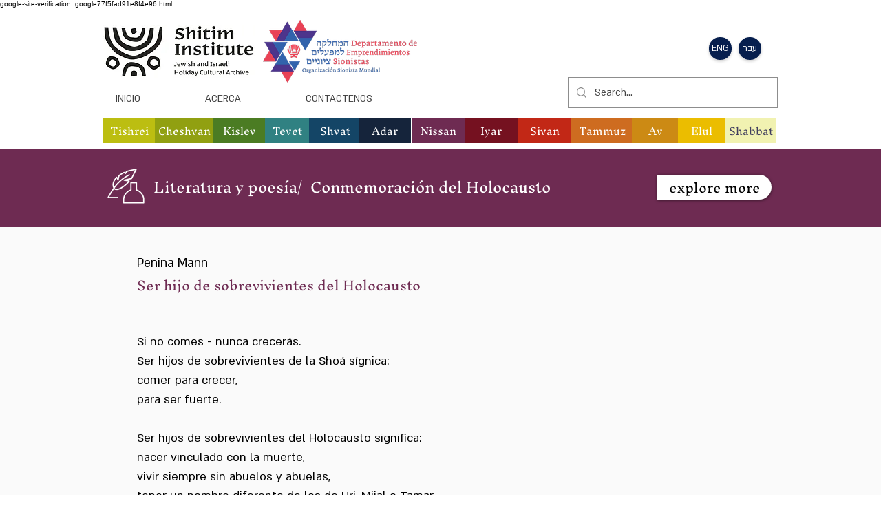

--- FILE ---
content_type: text/html; charset=UTF-8
request_url: https://www.esp.chagim.org.il/LITERATURE/ser-hijo-de-sobrevivientes-del-holocausto
body_size: 135271
content:
<!DOCTYPE html>
<html lang="es">
<head>
  
  <!-- SEO Tags -->
  <title>Ser hijo de sobrevivientes del Holocausto</title>
  <link rel="canonical" href="https://www.esp.chagim.org.il/LITERATURE/ser-hijo-de-sobrevivientes-del-holocausto"/>
  <meta property="og:title" content="Ser hijo de sobrevivientes del Holocausto"/>
  <meta property="og:image" content="https://static.wixstatic.com/media/1a52a1_ed7d2acb89674c5bad6ea60c92331941~mv2_d_2253_1707_s_2.jpg/v1/fill/w_2253,h_1707,al_c,q_90/Bundesarchiv%2C%20Bild%20183-N0827-318%20CC-BY-SA%203.0.jpg"/>
  <meta property="og:url" content="https://www.esp.chagim.org.il/LITERATURE/ser-hijo-de-sobrevivientes-del-holocausto"/>
  <meta property="og:site_name" content="chagim-spanish"/>
  <meta property="og:type" content="website"/>
  <script type="application/ld+json">{}</script>
  <script type="application/ld+json">{}</script>
  <meta name="fb_admins_meta_tag" content="machonshitim"/>
  <meta name="google-site-verification" content="vb2quWtn-eE5vDeN5XwYLiCCjUUF51jo4q4MxxTOq3A"/>
  <meta name="keywords" content="Centro, Educaci&amp;oacute;n, Educativo, Jaguim, Jud&amp;iacute;a, |"/>
  <meta property="fb:admins" content="machonshitim"/>
  <meta name="twitter:card" content="summary_large_image"/>
  <meta name="twitter:title" content="Ser hijo de sobrevivientes del Holocausto"/>
  <meta name="twitter:image" content="https://static.wixstatic.com/media/1a52a1_ed7d2acb89674c5bad6ea60c92331941~mv2_d_2253_1707_s_2.jpg/v1/fill/w_2253,h_1707,al_c,q_90/Bundesarchiv%2C%20Bild%20183-N0827-318%20CC-BY-SA%203.0.jpg"/><meta name='google-site-verification' content='google77f5fad91e8f4e96.html' />

  
  <meta charset='utf-8'>
  <meta name="viewport" content="width=device-width, initial-scale=1" id="wixDesktopViewport" />
  <meta http-equiv="X-UA-Compatible" content="IE=edge">
  <meta name="generator" content="Wix.com Website Builder"/>

  <link rel="icon" sizes="192x192" href="https://static.wixstatic.com/media/1a52a1_b13226c6392240368ee2a339d7af7645%7Emv2.png/v1/fill/w_192%2Ch_192%2Clg_1%2Cusm_0.66_1.00_0.01/1a52a1_b13226c6392240368ee2a339d7af7645%7Emv2.png" type="image/png"/>
  <link rel="shortcut icon" href="https://static.wixstatic.com/media/1a52a1_b13226c6392240368ee2a339d7af7645%7Emv2.png/v1/fill/w_192%2Ch_192%2Clg_1%2Cusm_0.66_1.00_0.01/1a52a1_b13226c6392240368ee2a339d7af7645%7Emv2.png" type="image/png"/>
  <link rel="apple-touch-icon" href="https://static.wixstatic.com/media/1a52a1_b13226c6392240368ee2a339d7af7645%7Emv2.png/v1/fill/w_180%2Ch_180%2Clg_1%2Cusm_0.66_1.00_0.01/1a52a1_b13226c6392240368ee2a339d7af7645%7Emv2.png" type="image/png"/>

  <!-- Safari Pinned Tab Icon -->
  <!-- <link rel="mask-icon" href="https://static.wixstatic.com/media/1a52a1_b13226c6392240368ee2a339d7af7645%7Emv2.png/v1/fill/w_192%2Ch_192%2Clg_1%2Cusm_0.66_1.00_0.01/1a52a1_b13226c6392240368ee2a339d7af7645%7Emv2.png"> -->

  <!-- Original trials -->
  


  <!-- Segmenter Polyfill -->
  <script>
    if (!window.Intl || !window.Intl.Segmenter) {
      (function() {
        var script = document.createElement('script');
        script.src = 'https://static.parastorage.com/unpkg/@formatjs/intl-segmenter@11.7.10/polyfill.iife.js';
        document.head.appendChild(script);
      })();
    }
  </script>

  <!-- Legacy Polyfills -->
  <script nomodule="" src="https://static.parastorage.com/unpkg/core-js-bundle@3.2.1/minified.js"></script>
  <script nomodule="" src="https://static.parastorage.com/unpkg/focus-within-polyfill@5.0.9/dist/focus-within-polyfill.js"></script>

  <!-- Performance API Polyfills -->
  <script>
  (function () {
    var noop = function noop() {};
    if ("performance" in window === false) {
      window.performance = {};
    }
    window.performance.mark = performance.mark || noop;
    window.performance.measure = performance.measure || noop;
    if ("now" in window.performance === false) {
      var nowOffset = Date.now();
      if (performance.timing && performance.timing.navigationStart) {
        nowOffset = performance.timing.navigationStart;
      }
      window.performance.now = function now() {
        return Date.now() - nowOffset;
      };
    }
  })();
  </script>

  <!-- Globals Definitions -->
  <script>
    (function () {
      var now = Date.now()
      window.initialTimestamps = {
        initialTimestamp: now,
        initialRequestTimestamp: Math.round(performance.timeOrigin ? performance.timeOrigin : now - performance.now())
      }

      window.thunderboltTag = "libs-releases-GA-local"
      window.thunderboltVersion = "1.16780.0"
    })();
  </script>

  <!-- Essential Viewer Model -->
  <script type="application/json" id="wix-essential-viewer-model">{"fleetConfig":{"fleetName":"thunderbolt-seo-isolated-renderer","type":"GA","code":0},"mode":{"qa":false,"enableTestApi":false,"debug":false,"ssrIndicator":false,"ssrOnly":false,"siteAssetsFallback":"enable","versionIndicator":false},"componentsLibrariesTopology":[{"artifactId":"editor-elements","namespace":"wixui","url":"https:\/\/static.parastorage.com\/services\/editor-elements\/1.14853.0"},{"artifactId":"editor-elements","namespace":"dsgnsys","url":"https:\/\/static.parastorage.com\/services\/editor-elements\/1.14853.0"}],"siteFeaturesConfigs":{"sessionManager":{"isRunningInDifferentSiteContext":false}},"language":{"userLanguage":"es"},"siteAssets":{"clientTopology":{"mediaRootUrl":"https:\/\/static.wixstatic.com","staticMediaUrl":"https:\/\/static.wixstatic.com\/media","moduleRepoUrl":"https:\/\/static.parastorage.com\/unpkg","fileRepoUrl":"https:\/\/static.parastorage.com\/services","viewerAppsUrl":"https:\/\/viewer-apps.parastorage.com","viewerAssetsUrl":"https:\/\/viewer-assets.parastorage.com","siteAssetsUrl":"https:\/\/siteassets.parastorage.com","pageJsonServerUrls":["https:\/\/pages.parastorage.com","https:\/\/staticorigin.wixstatic.com","https:\/\/www.esp.chagim.org.il","https:\/\/fallback.wix.com\/wix-html-editor-pages-webapp\/page"],"pathOfTBModulesInFileRepoForFallback":"wix-thunderbolt\/dist\/"}},"siteFeatures":["accessibility","appMonitoring","assetsLoader","businessLogger","captcha","clickHandlerRegistrar","codeEmbed","commonConfig","componentsLoader","componentsRegistry","consentPolicy","cyclicTabbing","domSelectors","dynamicPages","environmentWixCodeSdk","environment","lightbox","locationWixCodeSdk","mpaNavigation","navigationManager","navigationPhases","ooi","pages","panorama","renderer","reporter","routerFetch","router","scrollRestoration","seoWixCodeSdk","seo","sessionManager","siteMembersWixCodeSdk","siteMembers","siteScrollBlocker","siteWixCodeSdk","speculationRules","ssrCache","stores","structureApi","thunderboltInitializer","tpaCommons","translations","usedPlatformApis","warmupData","windowMessageRegistrar","windowWixCodeSdk","wixCustomElementComponent","wixEmbedsApi","componentsReact","platform"],"site":{"externalBaseUrl":"https:\/\/www.esp.chagim.org.il","isSEO":true},"media":{"staticMediaUrl":"https:\/\/static.wixstatic.com\/media","mediaRootUrl":"https:\/\/static.wixstatic.com\/","staticVideoUrl":"https:\/\/video.wixstatic.com\/"},"requestUrl":"https:\/\/www.esp.chagim.org.il\/LITERATURE\/ser-hijo-de-sobrevivientes-del-holocausto","rollout":{"siteAssetsVersionsRollout":false,"isDACRollout":1,"isTBRollout":false},"commonConfig":{"brand":"wix","host":"VIEWER","bsi":"","consentPolicy":{},"consentPolicyHeader":{},"siteRevision":"636","renderingFlow":"NONE","language":"es","locale":"en-us"},"interactionSampleRatio":0.01,"dynamicModelUrl":"https:\/\/www.esp.chagim.org.il\/_api\/v2\/dynamicmodel","accessTokensUrl":"https:\/\/www.esp.chagim.org.il\/_api\/v1\/access-tokens","isExcludedFromSecurityExperiments":false,"experiments":{"specs.thunderbolt.hardenFetchAndXHR":true,"specs.thunderbolt.securityExperiments":true}}</script>
  <script>window.viewerModel = JSON.parse(document.getElementById('wix-essential-viewer-model').textContent)</script>

  <script>
    window.commonConfig = viewerModel.commonConfig
  </script>

  
  <!-- BEGIN handleAccessTokens bundle -->

  <script data-url="https://static.parastorage.com/services/wix-thunderbolt/dist/handleAccessTokens.inline.4f2f9a53.bundle.min.js">(()=>{"use strict";function e(e){let{context:o,property:r,value:n,enumerable:i=!0}=e,c=e.get,l=e.set;if(!r||void 0===n&&!c&&!l)return new Error("property and value are required");let a=o||globalThis,s=a?.[r],u={};if(void 0!==n)u.value=n;else{if(c){let e=t(c);e&&(u.get=e)}if(l){let e=t(l);e&&(u.set=e)}}let p={...u,enumerable:i||!1,configurable:!1};void 0!==n&&(p.writable=!1);try{Object.defineProperty(a,r,p)}catch(e){return e instanceof TypeError?s:e}return s}function t(e,t){return"function"==typeof e?e:!0===e?.async&&"function"==typeof e.func?t?async function(t){return e.func(t)}:async function(){return e.func()}:"function"==typeof e?.func?e.func:void 0}try{e({property:"strictDefine",value:e})}catch{}try{e({property:"defineStrictObject",value:r})}catch{}try{e({property:"defineStrictMethod",value:n})}catch{}var o=["toString","toLocaleString","valueOf","constructor","prototype"];function r(t){let{context:n,property:c,propertiesToExclude:l=[],skipPrototype:a=!1,hardenPrototypePropertiesToExclude:s=[]}=t;if(!c)return new Error("property is required");let u=(n||globalThis)[c],p={},f=i(n,c);u&&("object"==typeof u||"function"==typeof u)&&Reflect.ownKeys(u).forEach(t=>{if(!l.includes(t)&&!o.includes(t)){let o=i(u,t);if(o&&(o.writable||o.configurable)){let{value:r,get:n,set:i,enumerable:c=!1}=o,l={};void 0!==r?l.value=r:n?l.get=n:i&&(l.set=i);try{let o=e({context:u,property:t,...l,enumerable:c});p[t]=o}catch(e){if(!(e instanceof TypeError))throw e;try{p[t]=o.value||o.get||o.set}catch{}}}}});let d={originalObject:u,originalProperties:p};if(!a&&void 0!==u?.prototype){let e=r({context:u,property:"prototype",propertiesToExclude:s,skipPrototype:!0});e instanceof Error||(d.originalPrototype=e?.originalObject,d.originalPrototypeProperties=e?.originalProperties)}return e({context:n,property:c,value:u,enumerable:f?.enumerable}),d}function n(t,o){let r=(o||globalThis)[t],n=i(o||globalThis,t);return r&&n&&(n.writable||n.configurable)?(Object.freeze(r),e({context:globalThis,property:t,value:r})):r}function i(e,t){if(e&&t)try{return Reflect.getOwnPropertyDescriptor(e,t)}catch{return}}function c(e){if("string"!=typeof e)return e;try{return decodeURIComponent(e).toLowerCase().trim()}catch{return e.toLowerCase().trim()}}function l(e,t){let o="";if("string"==typeof e)o=e.split("=")[0]?.trim()||"";else{if(!e||"string"!=typeof e.name)return!1;o=e.name}return t.has(c(o)||"")}function a(e,t){let o;return o="string"==typeof e?e.split(";").map(e=>e.trim()).filter(e=>e.length>0):e||[],o.filter(e=>!l(e,t))}var s=null;function u(){return null===s&&(s=typeof Document>"u"?void 0:Object.getOwnPropertyDescriptor(Document.prototype,"cookie")),s}function p(t,o){if(!globalThis?.cookieStore)return;let r=globalThis.cookieStore.get.bind(globalThis.cookieStore),n=globalThis.cookieStore.getAll.bind(globalThis.cookieStore),i=globalThis.cookieStore.set.bind(globalThis.cookieStore),c=globalThis.cookieStore.delete.bind(globalThis.cookieStore);return e({context:globalThis.CookieStore.prototype,property:"get",value:async function(e){return l(("string"==typeof e?e:e.name)||"",t)?null:r.call(this,e)},enumerable:!0}),e({context:globalThis.CookieStore.prototype,property:"getAll",value:async function(){return a(await n.apply(this,Array.from(arguments)),t)},enumerable:!0}),e({context:globalThis.CookieStore.prototype,property:"set",value:async function(){let e=Array.from(arguments);if(!l(1===e.length?e[0].name:e[0],t))return i.apply(this,e);o&&console.warn(o)},enumerable:!0}),e({context:globalThis.CookieStore.prototype,property:"delete",value:async function(){let e=Array.from(arguments);if(!l(1===e.length?e[0].name:e[0],t))return c.apply(this,e)},enumerable:!0}),e({context:globalThis.cookieStore,property:"prototype",value:globalThis.CookieStore.prototype,enumerable:!1}),e({context:globalThis,property:"cookieStore",value:globalThis.cookieStore,enumerable:!0}),{get:r,getAll:n,set:i,delete:c}}var f=["TextEncoder","TextDecoder","XMLHttpRequestEventTarget","EventTarget","URL","JSON","Reflect","Object","Array","Map","Set","WeakMap","WeakSet","Promise","Symbol","Error"],d=["addEventListener","removeEventListener","dispatchEvent","encodeURI","encodeURIComponent","decodeURI","decodeURIComponent"];const y=(e,t)=>{try{const o=t?t.get.call(document):document.cookie;return o.split(";").map(e=>e.trim()).filter(t=>t?.startsWith(e))[0]?.split("=")[1]}catch(e){return""}},g=(e="",t="",o="/")=>`${e}=; ${t?`domain=${t};`:""} max-age=0; path=${o}; expires=Thu, 01 Jan 1970 00:00:01 GMT`;function m(){(function(){if("undefined"!=typeof window){const e=performance.getEntriesByType("navigation")[0];return"back_forward"===(e?.type||"")}return!1})()&&function(){const{counter:e}=function(){const e=b("getItem");if(e){const[t,o]=e.split("-"),r=o?parseInt(o,10):0;if(r>=3){const e=t?Number(t):0;if(Date.now()-e>6e4)return{counter:0}}return{counter:r}}return{counter:0}}();e<3?(!function(e=1){b("setItem",`${Date.now()}-${e}`)}(e+1),window.location.reload()):console.error("ATS: Max reload attempts reached")}()}function b(e,t){try{return sessionStorage[e]("reload",t||"")}catch(e){console.error("ATS: Error calling sessionStorage:",e)}}const h="client-session-bind",v="sec-fetch-unsupported",{experiments:w}=window.viewerModel,T=[h,"client-binding",v,"svSession","smSession","server-session-bind","wixSession2","wixSession3"].map(e=>e.toLowerCase()),{cookie:S}=function(t,o){let r=new Set(t);return e({context:document,property:"cookie",set:{func:e=>function(e,t,o,r){let n=u(),i=c(t.split(";")[0]||"")||"";[...o].every(e=>!i.startsWith(e.toLowerCase()))&&n?.set?n.set.call(e,t):r&&console.warn(r)}(document,e,r,o)},get:{func:()=>function(e,t){let o=u();if(!o?.get)throw new Error("Cookie descriptor or getter not available");return a(o.get.call(e),t).join("; ")}(document,r)},enumerable:!0}),{cookieStore:p(r,o),cookie:u()}}(T),k="tbReady",x="security_overrideGlobals",{experiments:E,siteFeaturesConfigs:C,accessTokensUrl:P}=window.viewerModel,R=P,M={},O=(()=>{const e=y(h,S);if(w["specs.thunderbolt.browserCacheReload"]){y(v,S)||e?b("removeItem"):m()}return(()=>{const e=g(h),t=g(h,location.hostname);S.set.call(document,e),S.set.call(document,t)})(),e})();O&&(M["client-binding"]=O);const D=fetch;addEventListener(k,function e(t){const{logger:o}=t.detail;try{window.tb.init({fetch:D,fetchHeaders:M})}catch(e){const t=new Error("TB003");o.meter(`${x}_${t.message}`,{paramsOverrides:{errorType:x,eventString:t.message}}),window?.viewerModel?.mode.debug&&console.error(e)}finally{removeEventListener(k,e)}}),E["specs.thunderbolt.hardenFetchAndXHR"]||(window.fetchDynamicModel=()=>C.sessionManager.isRunningInDifferentSiteContext?Promise.resolve({}):fetch(R,{credentials:"same-origin",headers:M}).then(function(e){if(!e.ok)throw new Error(`[${e.status}]${e.statusText}`);return e.json()}),window.dynamicModelPromise=window.fetchDynamicModel())})();
//# sourceMappingURL=https://static.parastorage.com/services/wix-thunderbolt/dist/handleAccessTokens.inline.4f2f9a53.bundle.min.js.map</script>

<!-- END handleAccessTokens bundle -->

<!-- BEGIN overrideGlobals bundle -->

<script data-url="https://static.parastorage.com/services/wix-thunderbolt/dist/overrideGlobals.inline.ec13bfcf.bundle.min.js">(()=>{"use strict";function e(e){let{context:r,property:o,value:n,enumerable:i=!0}=e,c=e.get,a=e.set;if(!o||void 0===n&&!c&&!a)return new Error("property and value are required");let l=r||globalThis,u=l?.[o],s={};if(void 0!==n)s.value=n;else{if(c){let e=t(c);e&&(s.get=e)}if(a){let e=t(a);e&&(s.set=e)}}let p={...s,enumerable:i||!1,configurable:!1};void 0!==n&&(p.writable=!1);try{Object.defineProperty(l,o,p)}catch(e){return e instanceof TypeError?u:e}return u}function t(e,t){return"function"==typeof e?e:!0===e?.async&&"function"==typeof e.func?t?async function(t){return e.func(t)}:async function(){return e.func()}:"function"==typeof e?.func?e.func:void 0}try{e({property:"strictDefine",value:e})}catch{}try{e({property:"defineStrictObject",value:o})}catch{}try{e({property:"defineStrictMethod",value:n})}catch{}var r=["toString","toLocaleString","valueOf","constructor","prototype"];function o(t){let{context:n,property:c,propertiesToExclude:a=[],skipPrototype:l=!1,hardenPrototypePropertiesToExclude:u=[]}=t;if(!c)return new Error("property is required");let s=(n||globalThis)[c],p={},f=i(n,c);s&&("object"==typeof s||"function"==typeof s)&&Reflect.ownKeys(s).forEach(t=>{if(!a.includes(t)&&!r.includes(t)){let r=i(s,t);if(r&&(r.writable||r.configurable)){let{value:o,get:n,set:i,enumerable:c=!1}=r,a={};void 0!==o?a.value=o:n?a.get=n:i&&(a.set=i);try{let r=e({context:s,property:t,...a,enumerable:c});p[t]=r}catch(e){if(!(e instanceof TypeError))throw e;try{p[t]=r.value||r.get||r.set}catch{}}}}});let d={originalObject:s,originalProperties:p};if(!l&&void 0!==s?.prototype){let e=o({context:s,property:"prototype",propertiesToExclude:u,skipPrototype:!0});e instanceof Error||(d.originalPrototype=e?.originalObject,d.originalPrototypeProperties=e?.originalProperties)}return e({context:n,property:c,value:s,enumerable:f?.enumerable}),d}function n(t,r){let o=(r||globalThis)[t],n=i(r||globalThis,t);return o&&n&&(n.writable||n.configurable)?(Object.freeze(o),e({context:globalThis,property:t,value:o})):o}function i(e,t){if(e&&t)try{return Reflect.getOwnPropertyDescriptor(e,t)}catch{return}}function c(e){if("string"!=typeof e)return e;try{return decodeURIComponent(e).toLowerCase().trim()}catch{return e.toLowerCase().trim()}}function a(e,t){return e instanceof Headers?e.forEach((r,o)=>{l(o,t)||e.delete(o)}):Object.keys(e).forEach(r=>{l(r,t)||delete e[r]}),e}function l(e,t){return!t.has(c(e)||"")}function u(e,t){let r=!0,o=function(e){let t,r;if(globalThis.Request&&e instanceof Request)t=e.url;else{if("function"!=typeof e?.toString)throw new Error("Unsupported type for url");t=e.toString()}try{return new URL(t).pathname}catch{return r=t.replace(/#.+/gi,"").split("?").shift(),r.startsWith("/")?r:`/${r}`}}(e),n=c(o);return n&&t.some(e=>n.includes(e))&&(r=!1),r}function s(t,r,o){let n=fetch,i=XMLHttpRequest,c=new Set(r);function s(){let e=new i,r=e.open,n=e.setRequestHeader;return e.open=function(){let n=Array.from(arguments),i=n[1];if(n.length<2||u(i,t))return r.apply(e,n);throw new Error(o||`Request not allowed for path ${i}`)},e.setRequestHeader=function(t,r){l(decodeURIComponent(t),c)&&n.call(e,t,r)},e}return e({property:"fetch",value:function(){let e=function(e,t){return globalThis.Request&&e[0]instanceof Request&&e[0]?.headers?a(e[0].headers,t):e[1]?.headers&&a(e[1].headers,t),e}(arguments,c);return u(arguments[0],t)?n.apply(globalThis,Array.from(e)):new Promise((e,t)=>{t(new Error(o||`Request not allowed for path ${arguments[0]}`))})},enumerable:!0}),e({property:"XMLHttpRequest",value:s,enumerable:!0}),Object.keys(i).forEach(e=>{s[e]=i[e]}),{fetch:n,XMLHttpRequest:i}}var p=["TextEncoder","TextDecoder","XMLHttpRequestEventTarget","EventTarget","URL","JSON","Reflect","Object","Array","Map","Set","WeakMap","WeakSet","Promise","Symbol","Error"],f=["addEventListener","removeEventListener","dispatchEvent","encodeURI","encodeURIComponent","decodeURI","decodeURIComponent"];const d=function(){let t=globalThis.open,r=document.open;function o(e,r,o){let n="string"!=typeof e,i=t.call(window,e,r,o);return n||e&&function(e){return e.startsWith("//")&&/(?:[a-z0-9](?:[a-z0-9-]{0,61}[a-z0-9])?\.)+[a-z0-9][a-z0-9-]{0,61}[a-z0-9]/g.test(`${location.protocol}:${e}`)&&(e=`${location.protocol}${e}`),!e.startsWith("http")||new URL(e).hostname===location.hostname}(e)?{}:i}return e({property:"open",value:o,context:globalThis,enumerable:!0}),e({property:"open",value:function(e,t,n){return e?o(e,t,n):r.call(document,e||"",t||"",n||"")},context:document,enumerable:!0}),{open:t,documentOpen:r}},y=function(){let t=document.createElement,r=Element.prototype.setAttribute,o=Element.prototype.setAttributeNS;return e({property:"createElement",context:document,value:function(n,i){let a=t.call(document,n,i);if("iframe"===c(n)){e({property:"srcdoc",context:a,get:()=>"",set:()=>{console.warn("`srcdoc` is not allowed in iframe elements.")}});let t=function(e,t){"srcdoc"!==e.toLowerCase()?r.call(a,e,t):console.warn("`srcdoc` attribute is not allowed to be set.")},n=function(e,t,r){"srcdoc"!==t.toLowerCase()?o.call(a,e,t,r):console.warn("`srcdoc` attribute is not allowed to be set.")};a.setAttribute=t,a.setAttributeNS=n}return a},enumerable:!0}),{createElement:t,setAttribute:r,setAttributeNS:o}},m=["client-binding"],b=["/_api/v1/access-tokens","/_api/v2/dynamicmodel","/_api/one-app-session-web/v3/businesses"],h=function(){let t=setTimeout,r=setInterval;return o("setTimeout",0,globalThis),o("setInterval",0,globalThis),{setTimeout:t,setInterval:r};function o(t,r,o){let n=o||globalThis,i=n[t];if(!i||"function"!=typeof i)throw new Error(`Function ${t} not found or is not a function`);e({property:t,value:function(){let e=Array.from(arguments);if("string"!=typeof e[r])return i.apply(n,e);console.warn(`Calling ${t} with a String Argument at index ${r} is not allowed`)},context:o,enumerable:!0})}},v=function(){if(navigator&&"serviceWorker"in navigator){let t=navigator.serviceWorker.register;return e({context:navigator.serviceWorker,property:"register",value:function(){console.log("Service worker registration is not allowed")},enumerable:!0}),{register:t}}return{}};performance.mark("overrideGlobals started");const{isExcludedFromSecurityExperiments:g,experiments:w}=window.viewerModel,E=!g&&w["specs.thunderbolt.securityExperiments"];try{d(),E&&y(),w["specs.thunderbolt.hardenFetchAndXHR"]&&E&&s(b,m),v(),(e=>{let t=[],r=[];r=r.concat(["TextEncoder","TextDecoder"]),e&&(r=r.concat(["XMLHttpRequestEventTarget","EventTarget"])),r=r.concat(["URL","JSON"]),e&&(t=t.concat(["addEventListener","removeEventListener"])),t=t.concat(["encodeURI","encodeURIComponent","decodeURI","decodeURIComponent"]),r=r.concat(["String","Number"]),e&&r.push("Object"),r=r.concat(["Reflect"]),t.forEach(e=>{n(e),["addEventListener","removeEventListener"].includes(e)&&n(e,document)}),r.forEach(e=>{o({property:e})})})(E),E&&h()}catch(e){window?.viewerModel?.mode.debug&&console.error(e);const t=new Error("TB006");window.fedops?.reportError(t,"security_overrideGlobals"),window.Sentry?window.Sentry.captureException(t):globalThis.defineStrictProperty("sentryBuffer",[t],window,!1)}performance.mark("overrideGlobals ended")})();
//# sourceMappingURL=https://static.parastorage.com/services/wix-thunderbolt/dist/overrideGlobals.inline.ec13bfcf.bundle.min.js.map</script>

<!-- END overrideGlobals bundle -->


  
  <script>
    window.commonConfig = viewerModel.commonConfig

	
  </script>

  <!-- Initial CSS -->
  <style data-url="https://static.parastorage.com/services/wix-thunderbolt/dist/main.347af09f.min.css">@keyframes slide-horizontal-new{0%{transform:translateX(100%)}}@keyframes slide-horizontal-old{80%{opacity:1}to{opacity:0;transform:translateX(-100%)}}@keyframes slide-vertical-new{0%{transform:translateY(-100%)}}@keyframes slide-vertical-old{80%{opacity:1}to{opacity:0;transform:translateY(100%)}}@keyframes out-in-new{0%{opacity:0}}@keyframes out-in-old{to{opacity:0}}:root:active-view-transition{view-transition-name:none}::view-transition{pointer-events:none}:root:active-view-transition::view-transition-new(page-group),:root:active-view-transition::view-transition-old(page-group){animation-duration:.6s;cursor:wait;pointer-events:all}:root:active-view-transition-type(SlideHorizontal)::view-transition-old(page-group){animation:slide-horizontal-old .6s cubic-bezier(.83,0,.17,1) forwards;mix-blend-mode:normal}:root:active-view-transition-type(SlideHorizontal)::view-transition-new(page-group){animation:slide-horizontal-new .6s cubic-bezier(.83,0,.17,1) backwards;mix-blend-mode:normal}:root:active-view-transition-type(SlideVertical)::view-transition-old(page-group){animation:slide-vertical-old .6s cubic-bezier(.83,0,.17,1) forwards;mix-blend-mode:normal}:root:active-view-transition-type(SlideVertical)::view-transition-new(page-group){animation:slide-vertical-new .6s cubic-bezier(.83,0,.17,1) backwards;mix-blend-mode:normal}:root:active-view-transition-type(OutIn)::view-transition-old(page-group){animation:out-in-old .35s cubic-bezier(.22,1,.36,1) forwards}:root:active-view-transition-type(OutIn)::view-transition-new(page-group){animation:out-in-new .35s cubic-bezier(.64,0,.78,0) .35s backwards}@media(prefers-reduced-motion:reduce){::view-transition-group(*),::view-transition-new(*),::view-transition-old(*){animation:none!important}}body,html{background:transparent;border:0;margin:0;outline:0;padding:0;vertical-align:baseline}body{--scrollbar-width:0px;font-family:Arial,Helvetica,sans-serif;font-size:10px}body,html{height:100%}body{overflow-x:auto;overflow-y:scroll}body:not(.responsive) #site-root{min-width:var(--site-width);width:100%}body:not([data-js-loaded]) [data-hide-prejs]{visibility:hidden}interact-element{display:contents}#SITE_CONTAINER{position:relative}:root{--one-unit:1vw;--section-max-width:9999px;--spx-stopper-max:9999px;--spx-stopper-min:0px;--browser-zoom:1}@supports(-webkit-appearance:none) and (stroke-color:transparent){:root{--safari-sticky-fix:opacity;--experimental-safari-sticky-fix:translateZ(0)}}@supports(container-type:inline-size){:root{--one-unit:1cqw}}[id^=oldHoverBox-]{mix-blend-mode:plus-lighter;transition:opacity .5s ease,visibility .5s ease}[data-mesh-id$=inlineContent-gridContainer]:has(>[id^=oldHoverBox-]){isolation:isolate}</style>
<style data-url="https://static.parastorage.com/services/wix-thunderbolt/dist/main.renderer.9cb0985f.min.css">a,abbr,acronym,address,applet,b,big,blockquote,button,caption,center,cite,code,dd,del,dfn,div,dl,dt,em,fieldset,font,footer,form,h1,h2,h3,h4,h5,h6,header,i,iframe,img,ins,kbd,label,legend,li,nav,object,ol,p,pre,q,s,samp,section,small,span,strike,strong,sub,sup,table,tbody,td,tfoot,th,thead,title,tr,tt,u,ul,var{background:transparent;border:0;margin:0;outline:0;padding:0;vertical-align:baseline}input,select,textarea{box-sizing:border-box;font-family:Helvetica,Arial,sans-serif}ol,ul{list-style:none}blockquote,q{quotes:none}ins{text-decoration:none}del{text-decoration:line-through}table{border-collapse:collapse;border-spacing:0}a{cursor:pointer;text-decoration:none}.testStyles{overflow-y:hidden}.reset-button{-webkit-appearance:none;background:none;border:0;color:inherit;font:inherit;line-height:normal;outline:0;overflow:visible;padding:0;-webkit-user-select:none;-moz-user-select:none;-ms-user-select:none}:focus{outline:none}body.device-mobile-optimized:not(.disable-site-overflow){overflow-x:hidden;overflow-y:scroll}body.device-mobile-optimized:not(.responsive) #SITE_CONTAINER{margin-left:auto;margin-right:auto;overflow-x:visible;position:relative;width:320px}body.device-mobile-optimized:not(.responsive):not(.blockSiteScrolling) #SITE_CONTAINER{margin-top:0}body.device-mobile-optimized>*{max-width:100%!important}body.device-mobile-optimized #site-root{overflow-x:hidden;overflow-y:hidden}@supports(overflow:clip){body.device-mobile-optimized #site-root{overflow-x:clip;overflow-y:clip}}body.device-mobile-non-optimized #SITE_CONTAINER #site-root{overflow-x:clip;overflow-y:clip}body.device-mobile-non-optimized.fullScreenMode{background-color:#5f6360}body.device-mobile-non-optimized.fullScreenMode #MOBILE_ACTIONS_MENU,body.device-mobile-non-optimized.fullScreenMode #SITE_BACKGROUND,body.device-mobile-non-optimized.fullScreenMode #site-root,body.fullScreenMode #WIX_ADS{visibility:hidden}body.fullScreenMode{overflow-x:hidden!important;overflow-y:hidden!important}body.fullScreenMode.device-mobile-optimized #TINY_MENU{opacity:0;pointer-events:none}body.fullScreenMode-scrollable.device-mobile-optimized{overflow-x:hidden!important;overflow-y:auto!important}body.fullScreenMode-scrollable.device-mobile-optimized #masterPage,body.fullScreenMode-scrollable.device-mobile-optimized #site-root{overflow-x:hidden!important;overflow-y:hidden!important}body.fullScreenMode-scrollable.device-mobile-optimized #SITE_BACKGROUND,body.fullScreenMode-scrollable.device-mobile-optimized #masterPage{height:auto!important}body.fullScreenMode-scrollable.device-mobile-optimized #masterPage.mesh-layout{height:0!important}body.blockSiteScrolling,body.siteScrollingBlocked{position:fixed;width:100%}body.blockSiteScrolling #SITE_CONTAINER{margin-top:calc(var(--blocked-site-scroll-margin-top)*-1)}#site-root{margin:0 auto;min-height:100%;position:relative;top:var(--wix-ads-height)}#site-root img:not([src]){visibility:hidden}#site-root svg img:not([src]){visibility:visible}.auto-generated-link{color:inherit}#SCROLL_TO_BOTTOM,#SCROLL_TO_TOP{height:0}.has-click-trigger{cursor:pointer}.fullScreenOverlay{bottom:0;display:flex;justify-content:center;left:0;overflow-y:hidden;position:fixed;right:0;top:-60px;z-index:1005}.fullScreenOverlay>.fullScreenOverlayContent{bottom:0;left:0;margin:0 auto;overflow:hidden;position:absolute;right:0;top:60px;transform:translateZ(0)}[data-mesh-id$=centeredContent],[data-mesh-id$=form],[data-mesh-id$=inlineContent]{pointer-events:none;position:relative}[data-mesh-id$=-gridWrapper],[data-mesh-id$=-rotated-wrapper]{pointer-events:none}[data-mesh-id$=-gridContainer]>*,[data-mesh-id$=-rotated-wrapper]>*,[data-mesh-id$=inlineContent]>:not([data-mesh-id$=-gridContainer]){pointer-events:auto}.device-mobile-optimized #masterPage.mesh-layout #SOSP_CONTAINER_CUSTOM_ID{grid-area:2/1/3/2;-ms-grid-row:2;position:relative}#masterPage.mesh-layout{-ms-grid-rows:max-content max-content min-content max-content;-ms-grid-columns:100%;align-items:start;display:-ms-grid;display:grid;grid-template-columns:100%;grid-template-rows:max-content max-content min-content max-content;justify-content:stretch}#masterPage.mesh-layout #PAGES_CONTAINER,#masterPage.mesh-layout #SITE_FOOTER-placeholder,#masterPage.mesh-layout #SITE_FOOTER_WRAPPER,#masterPage.mesh-layout #SITE_HEADER-placeholder,#masterPage.mesh-layout #SITE_HEADER_WRAPPER,#masterPage.mesh-layout #SOSP_CONTAINER_CUSTOM_ID[data-state~=mobileView],#masterPage.mesh-layout #soapAfterPagesContainer,#masterPage.mesh-layout #soapBeforePagesContainer{-ms-grid-row-align:start;-ms-grid-column-align:start;-ms-grid-column:1}#masterPage.mesh-layout #SITE_HEADER-placeholder,#masterPage.mesh-layout #SITE_HEADER_WRAPPER{grid-area:1/1/2/2;-ms-grid-row:1}#masterPage.mesh-layout #PAGES_CONTAINER,#masterPage.mesh-layout #soapAfterPagesContainer,#masterPage.mesh-layout #soapBeforePagesContainer{grid-area:3/1/4/2;-ms-grid-row:3}#masterPage.mesh-layout #soapAfterPagesContainer,#masterPage.mesh-layout #soapBeforePagesContainer{width:100%}#masterPage.mesh-layout #PAGES_CONTAINER{align-self:stretch}#masterPage.mesh-layout main#PAGES_CONTAINER{display:block}#masterPage.mesh-layout #SITE_FOOTER-placeholder,#masterPage.mesh-layout #SITE_FOOTER_WRAPPER{grid-area:4/1/5/2;-ms-grid-row:4}#masterPage.mesh-layout #SITE_PAGES,#masterPage.mesh-layout [data-mesh-id=PAGES_CONTAINERcenteredContent],#masterPage.mesh-layout [data-mesh-id=PAGES_CONTAINERinlineContent]{height:100%}#masterPage.mesh-layout.desktop>*{width:100%}#masterPage.mesh-layout #PAGES_CONTAINER,#masterPage.mesh-layout #SITE_FOOTER,#masterPage.mesh-layout #SITE_FOOTER_WRAPPER,#masterPage.mesh-layout #SITE_HEADER,#masterPage.mesh-layout #SITE_HEADER_WRAPPER,#masterPage.mesh-layout #SITE_PAGES,#masterPage.mesh-layout #masterPageinlineContent{position:relative}#masterPage.mesh-layout #SITE_HEADER{grid-area:1/1/2/2}#masterPage.mesh-layout #SITE_FOOTER{grid-area:4/1/5/2}#masterPage.mesh-layout.overflow-x-clip #SITE_FOOTER,#masterPage.mesh-layout.overflow-x-clip #SITE_HEADER{overflow-x:clip}[data-z-counter]{z-index:0}[data-z-counter="0"]{z-index:auto}.wixSiteProperties{-webkit-font-smoothing:antialiased;-moz-osx-font-smoothing:grayscale}:root{--wst-button-color-fill-primary:rgb(var(--color_48));--wst-button-color-border-primary:rgb(var(--color_49));--wst-button-color-text-primary:rgb(var(--color_50));--wst-button-color-fill-primary-hover:rgb(var(--color_51));--wst-button-color-border-primary-hover:rgb(var(--color_52));--wst-button-color-text-primary-hover:rgb(var(--color_53));--wst-button-color-fill-primary-disabled:rgb(var(--color_54));--wst-button-color-border-primary-disabled:rgb(var(--color_55));--wst-button-color-text-primary-disabled:rgb(var(--color_56));--wst-button-color-fill-secondary:rgb(var(--color_57));--wst-button-color-border-secondary:rgb(var(--color_58));--wst-button-color-text-secondary:rgb(var(--color_59));--wst-button-color-fill-secondary-hover:rgb(var(--color_60));--wst-button-color-border-secondary-hover:rgb(var(--color_61));--wst-button-color-text-secondary-hover:rgb(var(--color_62));--wst-button-color-fill-secondary-disabled:rgb(var(--color_63));--wst-button-color-border-secondary-disabled:rgb(var(--color_64));--wst-button-color-text-secondary-disabled:rgb(var(--color_65));--wst-color-fill-base-1:rgb(var(--color_36));--wst-color-fill-base-2:rgb(var(--color_37));--wst-color-fill-base-shade-1:rgb(var(--color_38));--wst-color-fill-base-shade-2:rgb(var(--color_39));--wst-color-fill-base-shade-3:rgb(var(--color_40));--wst-color-fill-accent-1:rgb(var(--color_41));--wst-color-fill-accent-2:rgb(var(--color_42));--wst-color-fill-accent-3:rgb(var(--color_43));--wst-color-fill-accent-4:rgb(var(--color_44));--wst-color-fill-background-primary:rgb(var(--color_11));--wst-color-fill-background-secondary:rgb(var(--color_12));--wst-color-text-primary:rgb(var(--color_15));--wst-color-text-secondary:rgb(var(--color_14));--wst-color-action:rgb(var(--color_18));--wst-color-disabled:rgb(var(--color_39));--wst-color-title:rgb(var(--color_45));--wst-color-subtitle:rgb(var(--color_46));--wst-color-line:rgb(var(--color_47));--wst-font-style-h2:var(--font_2);--wst-font-style-h3:var(--font_3);--wst-font-style-h4:var(--font_4);--wst-font-style-h5:var(--font_5);--wst-font-style-h6:var(--font_6);--wst-font-style-body-large:var(--font_7);--wst-font-style-body-medium:var(--font_8);--wst-font-style-body-small:var(--font_9);--wst-font-style-body-x-small:var(--font_10);--wst-color-custom-1:rgb(var(--color_13));--wst-color-custom-2:rgb(var(--color_16));--wst-color-custom-3:rgb(var(--color_17));--wst-color-custom-4:rgb(var(--color_19));--wst-color-custom-5:rgb(var(--color_20));--wst-color-custom-6:rgb(var(--color_21));--wst-color-custom-7:rgb(var(--color_22));--wst-color-custom-8:rgb(var(--color_23));--wst-color-custom-9:rgb(var(--color_24));--wst-color-custom-10:rgb(var(--color_25));--wst-color-custom-11:rgb(var(--color_26));--wst-color-custom-12:rgb(var(--color_27));--wst-color-custom-13:rgb(var(--color_28));--wst-color-custom-14:rgb(var(--color_29));--wst-color-custom-15:rgb(var(--color_30));--wst-color-custom-16:rgb(var(--color_31));--wst-color-custom-17:rgb(var(--color_32));--wst-color-custom-18:rgb(var(--color_33));--wst-color-custom-19:rgb(var(--color_34));--wst-color-custom-20:rgb(var(--color_35))}.wix-presets-wrapper{display:contents}</style>

  <meta name="format-detection" content="telephone=no">
  <meta name="skype_toolbar" content="skype_toolbar_parser_compatible">
  
  

  

  
      <!--pageHtmlEmbeds.head start-->
      <script type="wix/htmlEmbeds" id="pageHtmlEmbeds.head start"></script>
    
      google-site-verification: google77f5fad91e8f4e96.html
    
      <script type="wix/htmlEmbeds" id="pageHtmlEmbeds.head end"></script>
      <!--pageHtmlEmbeds.head end-->
  

  <!-- head performance data start -->
  
  <!-- head performance data end -->
  

    


    
<style data-href="https://static.parastorage.com/services/editor-elements-library/dist/thunderbolt/rb_wixui.thunderbolt_bootstrap-classic.72e6a2a3.min.css">.PlZyDq{touch-action:manipulation}.uDW_Qe{align-items:center;box-sizing:border-box;display:flex;justify-content:var(--label-align);min-width:100%;text-align:initial;width:-moz-max-content;width:max-content}.uDW_Qe:before{max-width:var(--margin-start,0)}.uDW_Qe:after,.uDW_Qe:before{align-self:stretch;content:"";flex-grow:1}.uDW_Qe:after{max-width:var(--margin-end,0)}.FubTgk{height:100%}.FubTgk .uDW_Qe{border-radius:var(--corvid-border-radius,var(--rd,0));bottom:0;box-shadow:var(--shd,0 1px 4px rgba(0,0,0,.6));left:0;position:absolute;right:0;top:0;transition:var(--trans1,border-color .4s ease 0s,background-color .4s ease 0s)}.FubTgk .uDW_Qe:link,.FubTgk .uDW_Qe:visited{border-color:transparent}.FubTgk .l7_2fn{color:var(--corvid-color,rgb(var(--txt,var(--color_15,color_15))));font:var(--fnt,var(--font_5));margin:0;position:relative;transition:var(--trans2,color .4s ease 0s);white-space:nowrap}.FubTgk[aria-disabled=false] .uDW_Qe{background-color:var(--corvid-background-color,rgba(var(--bg,var(--color_17,color_17)),var(--alpha-bg,1)));border:solid var(--corvid-border-color,rgba(var(--brd,var(--color_15,color_15)),var(--alpha-brd,1))) var(--corvid-border-width,var(--brw,0));cursor:pointer!important}:host(.device-mobile-optimized) .FubTgk[aria-disabled=false]:active .uDW_Qe,body.device-mobile-optimized .FubTgk[aria-disabled=false]:active .uDW_Qe{background-color:var(--corvid-hover-background-color,rgba(var(--bgh,var(--color_18,color_18)),var(--alpha-bgh,1)));border-color:var(--corvid-hover-border-color,rgba(var(--brdh,var(--color_15,color_15)),var(--alpha-brdh,1)))}:host(.device-mobile-optimized) .FubTgk[aria-disabled=false]:active .l7_2fn,body.device-mobile-optimized .FubTgk[aria-disabled=false]:active .l7_2fn{color:var(--corvid-hover-color,rgb(var(--txth,var(--color_15,color_15))))}:host(:not(.device-mobile-optimized)) .FubTgk[aria-disabled=false]:hover .uDW_Qe,body:not(.device-mobile-optimized) .FubTgk[aria-disabled=false]:hover .uDW_Qe{background-color:var(--corvid-hover-background-color,rgba(var(--bgh,var(--color_18,color_18)),var(--alpha-bgh,1)));border-color:var(--corvid-hover-border-color,rgba(var(--brdh,var(--color_15,color_15)),var(--alpha-brdh,1)))}:host(:not(.device-mobile-optimized)) .FubTgk[aria-disabled=false]:hover .l7_2fn,body:not(.device-mobile-optimized) .FubTgk[aria-disabled=false]:hover .l7_2fn{color:var(--corvid-hover-color,rgb(var(--txth,var(--color_15,color_15))))}.FubTgk[aria-disabled=true] .uDW_Qe{background-color:var(--corvid-disabled-background-color,rgba(var(--bgd,204,204,204),var(--alpha-bgd,1)));border-color:var(--corvid-disabled-border-color,rgba(var(--brdd,204,204,204),var(--alpha-brdd,1)));border-style:solid;border-width:var(--corvid-border-width,var(--brw,0))}.FubTgk[aria-disabled=true] .l7_2fn{color:var(--corvid-disabled-color,rgb(var(--txtd,255,255,255)))}.uUxqWY{align-items:center;box-sizing:border-box;display:flex;justify-content:var(--label-align);min-width:100%;text-align:initial;width:-moz-max-content;width:max-content}.uUxqWY:before{max-width:var(--margin-start,0)}.uUxqWY:after,.uUxqWY:before{align-self:stretch;content:"";flex-grow:1}.uUxqWY:after{max-width:var(--margin-end,0)}.Vq4wYb[aria-disabled=false] .uUxqWY{cursor:pointer}:host(.device-mobile-optimized) .Vq4wYb[aria-disabled=false]:active .wJVzSK,body.device-mobile-optimized .Vq4wYb[aria-disabled=false]:active .wJVzSK{color:var(--corvid-hover-color,rgb(var(--txth,var(--color_15,color_15))));transition:var(--trans,color .4s ease 0s)}:host(:not(.device-mobile-optimized)) .Vq4wYb[aria-disabled=false]:hover .wJVzSK,body:not(.device-mobile-optimized) .Vq4wYb[aria-disabled=false]:hover .wJVzSK{color:var(--corvid-hover-color,rgb(var(--txth,var(--color_15,color_15))));transition:var(--trans,color .4s ease 0s)}.Vq4wYb .uUxqWY{bottom:0;left:0;position:absolute;right:0;top:0}.Vq4wYb .wJVzSK{color:var(--corvid-color,rgb(var(--txt,var(--color_15,color_15))));font:var(--fnt,var(--font_5));transition:var(--trans,color .4s ease 0s);white-space:nowrap}.Vq4wYb[aria-disabled=true] .wJVzSK{color:var(--corvid-disabled-color,rgb(var(--txtd,255,255,255)))}:host(:not(.device-mobile-optimized)) .CohWsy,body:not(.device-mobile-optimized) .CohWsy{display:flex}:host(:not(.device-mobile-optimized)) .V5AUxf,body:not(.device-mobile-optimized) .V5AUxf{-moz-column-gap:var(--margin);column-gap:var(--margin);direction:var(--direction);display:flex;margin:0 auto;position:relative;width:calc(100% - var(--padding)*2)}:host(:not(.device-mobile-optimized)) .V5AUxf>*,body:not(.device-mobile-optimized) .V5AUxf>*{direction:ltr;flex:var(--column-flex) 1 0%;left:0;margin-bottom:var(--padding);margin-top:var(--padding);min-width:0;position:relative;top:0}:host(.device-mobile-optimized) .V5AUxf,body.device-mobile-optimized .V5AUxf{display:block;padding-bottom:var(--padding-y);padding-left:var(--padding-x,0);padding-right:var(--padding-x,0);padding-top:var(--padding-y);position:relative}:host(.device-mobile-optimized) .V5AUxf>*,body.device-mobile-optimized .V5AUxf>*{margin-bottom:var(--margin);position:relative}:host(.device-mobile-optimized) .V5AUxf>:first-child,body.device-mobile-optimized .V5AUxf>:first-child{margin-top:var(--firstChildMarginTop,0)}:host(.device-mobile-optimized) .V5AUxf>:last-child,body.device-mobile-optimized .V5AUxf>:last-child{margin-bottom:var(--lastChildMarginBottom)}.LIhNy3{backface-visibility:hidden}.jhxvbR,.mtrorN{display:block;height:100%;width:100%}.jhxvbR img{max-width:var(--wix-img-max-width,100%)}.jhxvbR[data-animate-blur] img{filter:blur(9px);transition:filter .8s ease-in}.jhxvbR[data-animate-blur] img[data-load-done]{filter:none}.if7Vw2{height:100%;left:0;-webkit-mask-image:var(--mask-image,none);mask-image:var(--mask-image,none);-webkit-mask-position:var(--mask-position,0);mask-position:var(--mask-position,0);-webkit-mask-repeat:var(--mask-repeat,no-repeat);mask-repeat:var(--mask-repeat,no-repeat);-webkit-mask-size:var(--mask-size,100%);mask-size:var(--mask-size,100%);overflow:hidden;pointer-events:var(--fill-layer-background-media-pointer-events);position:absolute;top:0;width:100%}.if7Vw2.f0uTJH{clip:rect(0,auto,auto,0)}.if7Vw2 .i1tH8h{height:100%;position:absolute;top:0;width:100%}.if7Vw2 .DXi4PB{height:var(--fill-layer-image-height,100%);opacity:var(--fill-layer-image-opacity)}.if7Vw2 .DXi4PB img{height:100%;width:100%}@supports(-webkit-hyphens:none){.if7Vw2.f0uTJH{clip:auto;-webkit-clip-path:inset(0)}}.wG8dni{height:100%}.tcElKx{background-color:var(--bg-overlay-color);background-image:var(--bg-gradient);transition:var(--inherit-transition)}.ImALHf,.Ybjs9b{opacity:var(--fill-layer-video-opacity)}.UWmm3w{bottom:var(--media-padding-bottom);height:var(--media-padding-height);position:absolute;top:var(--media-padding-top);width:100%}.Yjj1af{transform:scale(var(--scale,1));transition:var(--transform-duration,transform 0s)}.ImALHf{height:100%;position:relative;width:100%}.KCM6zk{opacity:var(--fill-layer-video-opacity,var(--fill-layer-image-opacity,1))}.KCM6zk .DXi4PB,.KCM6zk .ImALHf,.KCM6zk .Ybjs9b{opacity:1}._uqPqy{clip-path:var(--fill-layer-clip)}._uqPqy,.eKyYhK{position:absolute;top:0}._uqPqy,.eKyYhK,.x0mqQS img{height:100%;width:100%}.pnCr6P{opacity:0}.blf7sp,.pnCr6P{position:absolute;top:0}.blf7sp{height:0;left:0;overflow:hidden;width:0}.rWP3Gv{left:0;pointer-events:var(--fill-layer-background-media-pointer-events);position:var(--fill-layer-background-media-position)}.Tr4n3d,.rWP3Gv,.wRqk6s{height:100%;top:0;width:100%}.wRqk6s{position:absolute}.Tr4n3d{background-color:var(--fill-layer-background-overlay-color);opacity:var(--fill-layer-background-overlay-blend-opacity-fallback,1);position:var(--fill-layer-background-overlay-position);transform:var(--fill-layer-background-overlay-transform)}@supports(mix-blend-mode:overlay){.Tr4n3d{mix-blend-mode:var(--fill-layer-background-overlay-blend-mode);opacity:var(--fill-layer-background-overlay-blend-opacity,1)}}.VXAmO2{--divider-pin-height__:min(1,calc(var(--divider-layers-pin-factor__) + 1));--divider-pin-layer-height__:var( --divider-layers-pin-factor__ );--divider-pin-border__:min(1,calc(var(--divider-layers-pin-factor__) / -1 + 1));height:calc(var(--divider-height__) + var(--divider-pin-height__)*var(--divider-layers-size__)*var(--divider-layers-y__))}.VXAmO2,.VXAmO2 .dy3w_9{left:0;position:absolute;width:100%}.VXAmO2 .dy3w_9{--divider-layer-i__:var(--divider-layer-i,0);background-position:left calc(50% + var(--divider-offset-x__) + var(--divider-layers-x__)*var(--divider-layer-i__)) bottom;background-repeat:repeat-x;border-bottom-style:solid;border-bottom-width:calc(var(--divider-pin-border__)*var(--divider-layer-i__)*var(--divider-layers-y__));height:calc(var(--divider-height__) + var(--divider-pin-layer-height__)*var(--divider-layer-i__)*var(--divider-layers-y__));opacity:calc(1 - var(--divider-layer-i__)/(var(--divider-layer-i__) + 1))}.UORcXs{--divider-height__:var(--divider-top-height,auto);--divider-offset-x__:var(--divider-top-offset-x,0px);--divider-layers-size__:var(--divider-top-layers-size,0);--divider-layers-y__:var(--divider-top-layers-y,0px);--divider-layers-x__:var(--divider-top-layers-x,0px);--divider-layers-pin-factor__:var(--divider-top-layers-pin-factor,0);border-top:var(--divider-top-padding,0) solid var(--divider-top-color,currentColor);opacity:var(--divider-top-opacity,1);top:0;transform:var(--divider-top-flip,scaleY(-1))}.UORcXs .dy3w_9{background-image:var(--divider-top-image,none);background-size:var(--divider-top-size,contain);border-color:var(--divider-top-color,currentColor);bottom:0;filter:var(--divider-top-filter,none)}.UORcXs .dy3w_9[data-divider-layer="1"]{display:var(--divider-top-layer-1-display,block)}.UORcXs .dy3w_9[data-divider-layer="2"]{display:var(--divider-top-layer-2-display,block)}.UORcXs .dy3w_9[data-divider-layer="3"]{display:var(--divider-top-layer-3-display,block)}.Io4VUz{--divider-height__:var(--divider-bottom-height,auto);--divider-offset-x__:var(--divider-bottom-offset-x,0px);--divider-layers-size__:var(--divider-bottom-layers-size,0);--divider-layers-y__:var(--divider-bottom-layers-y,0px);--divider-layers-x__:var(--divider-bottom-layers-x,0px);--divider-layers-pin-factor__:var(--divider-bottom-layers-pin-factor,0);border-bottom:var(--divider-bottom-padding,0) solid var(--divider-bottom-color,currentColor);bottom:0;opacity:var(--divider-bottom-opacity,1);transform:var(--divider-bottom-flip,none)}.Io4VUz .dy3w_9{background-image:var(--divider-bottom-image,none);background-size:var(--divider-bottom-size,contain);border-color:var(--divider-bottom-color,currentColor);bottom:0;filter:var(--divider-bottom-filter,none)}.Io4VUz .dy3w_9[data-divider-layer="1"]{display:var(--divider-bottom-layer-1-display,block)}.Io4VUz .dy3w_9[data-divider-layer="2"]{display:var(--divider-bottom-layer-2-display,block)}.Io4VUz .dy3w_9[data-divider-layer="3"]{display:var(--divider-bottom-layer-3-display,block)}.YzqVVZ{overflow:visible;position:relative}.mwF7X1{backface-visibility:hidden}.YGilLk{cursor:pointer}.Tj01hh{display:block}.MW5IWV,.Tj01hh{height:100%;width:100%}.MW5IWV{left:0;-webkit-mask-image:var(--mask-image,none);mask-image:var(--mask-image,none);-webkit-mask-position:var(--mask-position,0);mask-position:var(--mask-position,0);-webkit-mask-repeat:var(--mask-repeat,no-repeat);mask-repeat:var(--mask-repeat,no-repeat);-webkit-mask-size:var(--mask-size,100%);mask-size:var(--mask-size,100%);overflow:hidden;pointer-events:var(--fill-layer-background-media-pointer-events);position:absolute;top:0}.MW5IWV.N3eg0s{clip:rect(0,auto,auto,0)}.MW5IWV .Kv1aVt{height:100%;position:absolute;top:0;width:100%}.MW5IWV .dLPlxY{height:var(--fill-layer-image-height,100%);opacity:var(--fill-layer-image-opacity)}.MW5IWV .dLPlxY img{height:100%;width:100%}@supports(-webkit-hyphens:none){.MW5IWV.N3eg0s{clip:auto;-webkit-clip-path:inset(0)}}.VgO9Yg{height:100%}.LWbAav{background-color:var(--bg-overlay-color);background-image:var(--bg-gradient);transition:var(--inherit-transition)}.K_YxMd,.yK6aSC{opacity:var(--fill-layer-video-opacity)}.NGjcJN{bottom:var(--media-padding-bottom);height:var(--media-padding-height);position:absolute;top:var(--media-padding-top);width:100%}.mNGsUM{transform:scale(var(--scale,1));transition:var(--transform-duration,transform 0s)}.K_YxMd{height:100%;position:relative;width:100%}wix-media-canvas{display:block;height:100%}.I8xA4L{opacity:var(--fill-layer-video-opacity,var(--fill-layer-image-opacity,1))}.I8xA4L .K_YxMd,.I8xA4L .dLPlxY,.I8xA4L .yK6aSC{opacity:1}.bX9O_S{clip-path:var(--fill-layer-clip)}.Z_wCwr,.bX9O_S{position:absolute;top:0}.Jxk_UL img,.Z_wCwr,.bX9O_S{height:100%;width:100%}.K8MSra{opacity:0}.K8MSra,.YTb3b4{position:absolute;top:0}.YTb3b4{height:0;left:0;overflow:hidden;width:0}.SUz0WK{left:0;pointer-events:var(--fill-layer-background-media-pointer-events);position:var(--fill-layer-background-media-position)}.FNxOn5,.SUz0WK,.m4khSP{height:100%;top:0;width:100%}.FNxOn5{position:absolute}.m4khSP{background-color:var(--fill-layer-background-overlay-color);opacity:var(--fill-layer-background-overlay-blend-opacity-fallback,1);position:var(--fill-layer-background-overlay-position);transform:var(--fill-layer-background-overlay-transform)}@supports(mix-blend-mode:overlay){.m4khSP{mix-blend-mode:var(--fill-layer-background-overlay-blend-mode);opacity:var(--fill-layer-background-overlay-blend-opacity,1)}}._C0cVf{bottom:0;left:0;position:absolute;right:0;top:0;width:100%}.hFwGTD{transform:translateY(-100%);transition:.2s ease-in}.IQgXoP{transition:.2s}.Nr3Nid{opacity:0;transition:.2s ease-in}.Nr3Nid.l4oO6c{z-index:-1!important}.iQuoC4{opacity:1;transition:.2s}.CJF7A2{height:auto}.CJF7A2,.U4Bvut{position:relative;width:100%}:host(:not(.device-mobile-optimized)) .G5K6X8,body:not(.device-mobile-optimized) .G5K6X8{margin-left:calc((100% - var(--site-width))/2);width:var(--site-width)}.xU8fqS[data-focuscycled=active]{outline:1px solid transparent}.xU8fqS[data-focuscycled=active]:not(:focus-within){outline:2px solid transparent;transition:outline .01s ease}.xU8fqS ._4XcTfy{background-color:var(--screenwidth-corvid-background-color,rgba(var(--bg,var(--color_11,color_11)),var(--alpha-bg,1)));border-bottom:var(--brwb,0) solid var(--screenwidth-corvid-border-color,rgba(var(--brd,var(--color_15,color_15)),var(--alpha-brd,1)));border-top:var(--brwt,0) solid var(--screenwidth-corvid-border-color,rgba(var(--brd,var(--color_15,color_15)),var(--alpha-brd,1)));bottom:0;box-shadow:var(--shd,0 0 5px rgba(0,0,0,.7));left:0;position:absolute;right:0;top:0}.xU8fqS .gUbusX{background-color:rgba(var(--bgctr,var(--color_11,color_11)),var(--alpha-bgctr,1));border-radius:var(--rd,0);bottom:var(--brwb,0);top:var(--brwt,0)}.xU8fqS .G5K6X8,.xU8fqS .gUbusX{left:0;position:absolute;right:0}.xU8fqS .G5K6X8{bottom:0;top:0}:host(.device-mobile-optimized) .xU8fqS .G5K6X8,body.device-mobile-optimized .xU8fqS .G5K6X8{left:10px;right:10px}.SPY_vo{pointer-events:none}.BmZ5pC{min-height:calc(100vh - var(--wix-ads-height));min-width:var(--site-width);position:var(--bg-position);top:var(--wix-ads-height)}.BmZ5pC,.nTOEE9{height:100%;width:100%}.nTOEE9{overflow:hidden;position:relative}.nTOEE9.sqUyGm:hover{cursor:url([data-uri]),auto}.nTOEE9.C_JY0G:hover{cursor:url([data-uri]),auto}.RZQnmg{background-color:rgb(var(--color_11));border-radius:50%;bottom:12px;height:40px;opacity:0;pointer-events:none;position:absolute;right:12px;width:40px}.RZQnmg path{fill:rgb(var(--color_15))}.RZQnmg:focus{cursor:auto;opacity:1;pointer-events:auto}.rYiAuL{cursor:pointer}.gSXewE{height:0;left:0;overflow:hidden;top:0;width:0}.OJQ_3L,.gSXewE{position:absolute}.OJQ_3L{background-color:rgb(var(--color_11));border-radius:300px;bottom:0;cursor:pointer;height:40px;margin:16px 16px;opacity:0;pointer-events:none;right:0;width:40px}.OJQ_3L path{fill:rgb(var(--color_12))}.OJQ_3L:focus{cursor:auto;opacity:1;pointer-events:auto}.j7pOnl{box-sizing:border-box;height:100%;width:100%}.BI8PVQ{min-height:var(--image-min-height);min-width:var(--image-min-width)}.BI8PVQ img,img.BI8PVQ{filter:var(--filter-effect-svg-url);-webkit-mask-image:var(--mask-image,none);mask-image:var(--mask-image,none);-webkit-mask-position:var(--mask-position,0);mask-position:var(--mask-position,0);-webkit-mask-repeat:var(--mask-repeat,no-repeat);mask-repeat:var(--mask-repeat,no-repeat);-webkit-mask-size:var(--mask-size,100% 100%);mask-size:var(--mask-size,100% 100%);-o-object-position:var(--object-position);object-position:var(--object-position)}.MazNVa{left:var(--left,auto);position:var(--position-fixed,static);top:var(--top,auto);z-index:var(--z-index,auto)}.MazNVa .BI8PVQ img{box-shadow:0 0 0 #000;position:static;-webkit-user-select:none;-moz-user-select:none;-ms-user-select:none;user-select:none}.MazNVa .j7pOnl{display:block;overflow:hidden}.MazNVa .BI8PVQ{overflow:hidden}.c7cMWz{bottom:0;left:0;position:absolute;right:0;top:0}.FVGvCX{height:auto;position:relative;width:100%}body:not(.responsive) .zK7MhX{align-self:start;grid-area:1/1/1/1;height:100%;justify-self:stretch;left:0;position:relative}:host(:not(.device-mobile-optimized)) .c7cMWz,body:not(.device-mobile-optimized) .c7cMWz{margin-left:calc((100% - var(--site-width))/2);width:var(--site-width)}.fEm0Bo .c7cMWz{background-color:rgba(var(--bg,var(--color_11,color_11)),var(--alpha-bg,1));overflow:hidden}:host(.device-mobile-optimized) .c7cMWz,body.device-mobile-optimized .c7cMWz{left:10px;right:10px}.PFkO7r{bottom:0;left:0;position:absolute;right:0;top:0}.HT5ybB{height:auto;position:relative;width:100%}body:not(.responsive) .dBAkHi{align-self:start;grid-area:1/1/1/1;height:100%;justify-self:stretch;left:0;position:relative}:host(:not(.device-mobile-optimized)) .PFkO7r,body:not(.device-mobile-optimized) .PFkO7r{margin-left:calc((100% - var(--site-width))/2);width:var(--site-width)}:host(.device-mobile-optimized) .PFkO7r,body.device-mobile-optimized .PFkO7r{left:10px;right:10px}</style>
<style data-href="https://static.parastorage.com/services/editor-elements-library/dist/thunderbolt/rb_wixui.thunderbolt_bootstrap-responsive.5018a9e9.min.css">._pfxlW{clip-path:inset(50%);height:24px;position:absolute;width:24px}._pfxlW:active,._pfxlW:focus{clip-path:unset;right:0;top:50%;transform:translateY(-50%)}._pfxlW.RG3k61{transform:translateY(-50%) rotate(180deg)}.r4OX7l,.xTjc1A{box-sizing:border-box;height:100%;overflow:visible;position:relative;width:auto}.r4OX7l[data-state~=header] a,.r4OX7l[data-state~=header] div,[data-state~=header].xTjc1A a,[data-state~=header].xTjc1A div{cursor:default!important}.r4OX7l .UiHgGh,.xTjc1A .UiHgGh{display:inline-block;height:100%;width:100%}.xTjc1A{--display:inline-block;cursor:pointer;display:var(--display);font:var(--fnt,var(--font_1))}.xTjc1A .yRj2ms{padding:0 var(--pad,5px)}.xTjc1A .JS76Uv{color:rgb(var(--txt,var(--color_15,color_15)));display:inline-block;padding:0 10px;transition:var(--trans,color .4s ease 0s)}.xTjc1A[data-state~=drop]{display:block;width:100%}.xTjc1A[data-state~=drop] .JS76Uv{padding:0 .5em}.xTjc1A[data-state~=link]:hover .JS76Uv,.xTjc1A[data-state~=over] .JS76Uv{color:rgb(var(--txth,var(--color_14,color_14)));transition:var(--trans,color .4s ease 0s)}.xTjc1A[data-state~=selected] .JS76Uv{color:rgb(var(--txts,var(--color_14,color_14)));transition:var(--trans,color .4s ease 0s)}.NHM1d1{overflow-x:hidden}.NHM1d1 .R_TAzU{display:flex;flex-direction:column;height:100%;width:100%}.NHM1d1 .R_TAzU .aOF1ks{flex:1}.NHM1d1 .R_TAzU .y7qwii{height:calc(100% - (var(--menuTotalBordersY, 0px)));overflow:visible;white-space:nowrap;width:calc(100% - (var(--menuTotalBordersX, 0px)))}.NHM1d1 .R_TAzU .y7qwii .Tg1gOB,.NHM1d1 .R_TAzU .y7qwii .p90CkU{direction:var(--menu-direction);display:inline-block;text-align:var(--menu-align,var(--align))}.NHM1d1 .R_TAzU .y7qwii .mvZ3NH{display:block;width:100%}.NHM1d1 .h3jCPd{direction:var(--submenus-direction);display:block;opacity:1;text-align:var(--submenus-align,var(--align));z-index:99999}.NHM1d1 .h3jCPd .wkJ2fp{display:inherit;overflow:visible;visibility:inherit;white-space:nowrap;width:auto}.NHM1d1 .h3jCPd.DlGBN0{transition:visibility;transition-delay:.2s;visibility:visible}.NHM1d1 .h3jCPd .p90CkU{display:inline-block}.NHM1d1 .vh74Xw{display:none}.XwCBRN>nav{bottom:0;left:0;right:0;top:0}.XwCBRN .h3jCPd,.XwCBRN .y7qwii,.XwCBRN>nav{position:absolute}.XwCBRN .h3jCPd{margin-top:7px;visibility:hidden}.XwCBRN .h3jCPd[data-dropMode=dropUp]{margin-bottom:7px;margin-top:0}.XwCBRN .wkJ2fp{background-color:rgba(var(--bgDrop,var(--color_11,color_11)),var(--alpha-bgDrop,1));border-radius:var(--rd,0);box-shadow:var(--shd,0 1px 4px rgba(0,0,0,.6))}.P0dCOY .PJ4KCX{background-color:rgba(var(--bg,var(--color_11,color_11)),var(--alpha-bg,1));bottom:0;left:0;overflow:hidden;position:absolute;right:0;top:0}.xpmKd_{border-radius:var(--overflow-wrapper-border-radius)}</style>
<style data-href="https://static.parastorage.com/services/editor-elements-library/dist/thunderbolt/rb_wixui.thunderbolt[SiteButton_CircleButton].904d122d.min.css">.PlZyDq{touch-action:manipulation}.z8dt4c{align-items:center;box-sizing:border-box;display:flex;justify-content:var(--label-align);min-width:100%;text-align:initial;width:-moz-max-content;width:max-content}.z8dt4c:before{max-width:var(--margin-start,0)}.z8dt4c:after,.z8dt4c:before{align-self:stretch;content:"";flex-grow:1}.z8dt4c:after{max-width:var(--margin-end,0)}.HRtdiM .z8dt4c{background-color:var(--corvid-background-color,rgba(var(--bg,var(--color_17,color_17)),var(--alpha-bg,1)));border-color:var(--corvid-border-color,rgba(var(--brd,var(--color_15,color_15)),var(--alpha-brd,1)));border-radius:var(--corvid-border-radius,var(--rd,50%));border-style:solid;border-width:var(--corvid-border-width,var(--brw,0));bottom:0;box-shadow:var(--shd,0 1px 4px rgba(0,0,0,.6));left:0;position:absolute;right:0;top:0;transition:var(--trans1,border .4s ease 0s,background-color .4s ease 0s)}.HRtdiM .Pd7m5i{color:var(--corvid-color,rgb(var(--txt,var(--color_15,color_15))));font:var(--fnt,var(--font_5));margin-bottom:0;margin-left:var(--corvid-border-width,var(--brw,0));margin-right:var(--corvid-border-width,var(--brw,0));margin-top:calc(-1*var(--corvid-border-width, var(--brw, 0)));position:relative;transition:var(--trans2,color .4s ease 0s);white-space:nowrap}.HRtdiM[aria-disabled=false] .z8dt4c{cursor:pointer}:host(.device-mobile-optimized) .HRtdiM[aria-disabled=false]:active .z8dt4c,body.device-mobile-optimized .HRtdiM[aria-disabled=false]:active .z8dt4c{background-color:var(--corvid-hover-background-color,rgba(var(--bgh,var(--color_18,color_18)),var(--alpha-bgh,1)));border-color:var(--corvid-hover-border-color,rgba(var(--brdh,var(--color_15,color_15)),var(--alpha-brdh,1)));border-style:solid;border-width:mutate-size-param(s,decrease,5,brw);transition:var(--trans1,border .4s ease 0s,background-color .4s ease 0s)}:host(.device-mobile-optimized) .HRtdiM[aria-disabled=false]:active .Pd7m5i,body.device-mobile-optimized .HRtdiM[aria-disabled=false]:active .Pd7m5i{color:var(--corvid-hover-color,rgb(var(--txth,var(--color_15,color_15))));transition:var(--trans2,color .4s ease 0s)}:host(:not(.device-mobile-optimized)) .HRtdiM[aria-disabled=false]:hover .z8dt4c,body:not(.device-mobile-optimized) .HRtdiM[aria-disabled=false]:hover .z8dt4c{background-color:var(--corvid-hover-background-color,rgba(var(--bgh,var(--color_18,color_18)),var(--alpha-bgh,1)));border-color:var(--corvid-hover-border-color,rgba(var(--brdh,var(--color_15,color_15)),var(--alpha-brdh,1)));border-style:solid;border-width:mutate-size-param(s,decrease,5,brw);transition:var(--trans1,border .4s ease 0s,background-color .4s ease 0s)}:host(:not(.device-mobile-optimized)) .HRtdiM[aria-disabled=false]:hover .Pd7m5i,body:not(.device-mobile-optimized) .HRtdiM[aria-disabled=false]:hover .Pd7m5i{color:var(--corvid-hover-color,rgb(var(--txth,var(--color_15,color_15))));transition:var(--trans2,color .4s ease 0s)}.HRtdiM[aria-disabled=true] .z8dt4c{background-color:var(--corvid-disabled-background-color,rgba(var(--bgd,204,204,204),var(--alpha-bgd,1)));border-color:var(--corvid-disabled-border-color,rgba(var(--brdd,204,204,204),var(--alpha-brdd,1)))}.HRtdiM[aria-disabled=true] .Pd7m5i{color:var(--corvid-disabled-color,rgb(var(--txtd,255,255,255)))}</style>
<style data-href="https://static.parastorage.com/services/editor-elements-library/dist/thunderbolt/rb_wixui.thunderbolt_bootstrap.a1b00b19.min.css">.cwL6XW{cursor:pointer}.sNF2R0{opacity:0}.hLoBV3{transition:opacity var(--transition-duration) cubic-bezier(.37,0,.63,1)}.Rdf41z,.hLoBV3{opacity:1}.ftlZWo{transition:opacity var(--transition-duration) cubic-bezier(.37,0,.63,1)}.ATGlOr,.ftlZWo{opacity:0}.KQSXD0{transition:opacity var(--transition-duration) cubic-bezier(.64,0,.78,0)}.KQSXD0,.pagQKE{opacity:1}._6zG5H{opacity:0;transition:opacity var(--transition-duration) cubic-bezier(.22,1,.36,1)}.BB49uC{transform:translateX(100%)}.j9xE1V{transition:transform var(--transition-duration) cubic-bezier(.87,0,.13,1)}.ICs7Rs,.j9xE1V{transform:translateX(0)}.DxijZJ{transition:transform var(--transition-duration) cubic-bezier(.87,0,.13,1)}.B5kjYq,.DxijZJ{transform:translateX(-100%)}.cJijIV{transition:transform var(--transition-duration) cubic-bezier(.87,0,.13,1)}.cJijIV,.hOxaWM{transform:translateX(0)}.T9p3fN{transform:translateX(100%);transition:transform var(--transition-duration) cubic-bezier(.87,0,.13,1)}.qDxYJm{transform:translateY(100%)}.aA9V0P{transition:transform var(--transition-duration) cubic-bezier(.87,0,.13,1)}.YPXPAS,.aA9V0P{transform:translateY(0)}.Xf2zsA{transition:transform var(--transition-duration) cubic-bezier(.87,0,.13,1)}.Xf2zsA,.y7Kt7s{transform:translateY(-100%)}.EeUgMu{transition:transform var(--transition-duration) cubic-bezier(.87,0,.13,1)}.EeUgMu,.fdHrtm{transform:translateY(0)}.WIFaG4{transform:translateY(100%);transition:transform var(--transition-duration) cubic-bezier(.87,0,.13,1)}body:not(.responsive) .JsJXaX{overflow-x:clip}:root:active-view-transition .JsJXaX{view-transition-name:page-group}.AnQkDU{display:grid;grid-template-columns:1fr;grid-template-rows:1fr;height:100%}.AnQkDU>div{align-self:stretch!important;grid-area:1/1/2/2;justify-self:stretch!important}.StylableButton2545352419__root{-archetype:box;border:none;box-sizing:border-box;cursor:pointer;display:block;height:100%;min-height:10px;min-width:10px;padding:0;touch-action:manipulation;width:100%}.StylableButton2545352419__root[disabled]{pointer-events:none}.StylableButton2545352419__root:not(:hover):not([disabled]).StylableButton2545352419--hasBackgroundColor{background-color:var(--corvid-background-color)!important}.StylableButton2545352419__root:hover:not([disabled]).StylableButton2545352419--hasHoverBackgroundColor{background-color:var(--corvid-hover-background-color)!important}.StylableButton2545352419__root:not(:hover)[disabled].StylableButton2545352419--hasDisabledBackgroundColor{background-color:var(--corvid-disabled-background-color)!important}.StylableButton2545352419__root:not(:hover):not([disabled]).StylableButton2545352419--hasBorderColor{border-color:var(--corvid-border-color)!important}.StylableButton2545352419__root:hover:not([disabled]).StylableButton2545352419--hasHoverBorderColor{border-color:var(--corvid-hover-border-color)!important}.StylableButton2545352419__root:not(:hover)[disabled].StylableButton2545352419--hasDisabledBorderColor{border-color:var(--corvid-disabled-border-color)!important}.StylableButton2545352419__root.StylableButton2545352419--hasBorderRadius{border-radius:var(--corvid-border-radius)!important}.StylableButton2545352419__root.StylableButton2545352419--hasBorderWidth{border-width:var(--corvid-border-width)!important}.StylableButton2545352419__root:not(:hover):not([disabled]).StylableButton2545352419--hasColor,.StylableButton2545352419__root:not(:hover):not([disabled]).StylableButton2545352419--hasColor .StylableButton2545352419__label{color:var(--corvid-color)!important}.StylableButton2545352419__root:hover:not([disabled]).StylableButton2545352419--hasHoverColor,.StylableButton2545352419__root:hover:not([disabled]).StylableButton2545352419--hasHoverColor .StylableButton2545352419__label{color:var(--corvid-hover-color)!important}.StylableButton2545352419__root:not(:hover)[disabled].StylableButton2545352419--hasDisabledColor,.StylableButton2545352419__root:not(:hover)[disabled].StylableButton2545352419--hasDisabledColor .StylableButton2545352419__label{color:var(--corvid-disabled-color)!important}.StylableButton2545352419__link{-archetype:box;box-sizing:border-box;color:#000;text-decoration:none}.StylableButton2545352419__container{align-items:center;display:flex;flex-basis:auto;flex-direction:row;flex-grow:1;height:100%;justify-content:center;overflow:hidden;transition:all .2s ease,visibility 0s;width:100%}.StylableButton2545352419__label{-archetype:text;-controller-part-type:LayoutChildDisplayDropdown,LayoutFlexChildSpacing(first);max-width:100%;min-width:1.8em;overflow:hidden;text-align:center;text-overflow:ellipsis;transition:inherit;white-space:nowrap}.StylableButton2545352419__root.StylableButton2545352419--isMaxContent .StylableButton2545352419__label{text-overflow:unset}.StylableButton2545352419__root.StylableButton2545352419--isWrapText .StylableButton2545352419__label{min-width:10px;overflow-wrap:break-word;white-space:break-spaces;word-break:break-word}.StylableButton2545352419__icon{-archetype:icon;-controller-part-type:LayoutChildDisplayDropdown,LayoutFlexChildSpacing(last);flex-shrink:0;height:50px;min-width:1px;transition:inherit}.StylableButton2545352419__icon.StylableButton2545352419--override{display:block!important}.StylableButton2545352419__icon svg,.StylableButton2545352419__icon>span{display:flex;height:inherit;width:inherit}.StylableButton2545352419__root:not(:hover):not([disalbed]).StylableButton2545352419--hasIconColor .StylableButton2545352419__icon svg{fill:var(--corvid-icon-color)!important;stroke:var(--corvid-icon-color)!important}.StylableButton2545352419__root:hover:not([disabled]).StylableButton2545352419--hasHoverIconColor .StylableButton2545352419__icon svg{fill:var(--corvid-hover-icon-color)!important;stroke:var(--corvid-hover-icon-color)!important}.StylableButton2545352419__root:not(:hover)[disabled].StylableButton2545352419--hasDisabledIconColor .StylableButton2545352419__icon svg{fill:var(--corvid-disabled-icon-color)!important;stroke:var(--corvid-disabled-icon-color)!important}.aeyn4z{bottom:0;left:0;position:absolute;right:0;top:0}.qQrFOK{cursor:pointer}.VDJedC{-webkit-tap-highlight-color:rgba(0,0,0,0);fill:var(--corvid-fill-color,var(--fill));fill-opacity:var(--fill-opacity);stroke:var(--corvid-stroke-color,var(--stroke));stroke-opacity:var(--stroke-opacity);stroke-width:var(--stroke-width);filter:var(--drop-shadow,none);opacity:var(--opacity);transform:var(--flip)}.VDJedC,.VDJedC svg{bottom:0;left:0;position:absolute;right:0;top:0}.VDJedC svg{height:var(--svg-calculated-height,100%);margin:auto;padding:var(--svg-calculated-padding,0);width:var(--svg-calculated-width,100%)}.VDJedC svg:not([data-type=ugc]){overflow:visible}.l4CAhn *{vector-effect:non-scaling-stroke}.Z_l5lU{-webkit-text-size-adjust:100%;-moz-text-size-adjust:100%;text-size-adjust:100%}ol.font_100,ul.font_100{color:#080808;font-family:"Arial, Helvetica, sans-serif",serif;font-size:10px;font-style:normal;font-variant:normal;font-weight:400;letter-spacing:normal;line-height:normal;margin:0;text-decoration:none}ol.font_100 li,ul.font_100 li{margin-bottom:12px}ol.wix-list-text-align,ul.wix-list-text-align{list-style-position:inside}ol.wix-list-text-align h1,ol.wix-list-text-align h2,ol.wix-list-text-align h3,ol.wix-list-text-align h4,ol.wix-list-text-align h5,ol.wix-list-text-align h6,ol.wix-list-text-align p,ul.wix-list-text-align h1,ul.wix-list-text-align h2,ul.wix-list-text-align h3,ul.wix-list-text-align h4,ul.wix-list-text-align h5,ul.wix-list-text-align h6,ul.wix-list-text-align p{display:inline}.HQSswv{cursor:pointer}.yi6otz{clip:rect(0 0 0 0);border:0;height:1px;margin:-1px;overflow:hidden;padding:0;position:absolute;width:1px}.zQ9jDz [data-attr-richtext-marker=true]{display:block}.zQ9jDz [data-attr-richtext-marker=true] table{border-collapse:collapse;margin:15px 0;width:100%}.zQ9jDz [data-attr-richtext-marker=true] table td{padding:12px;position:relative}.zQ9jDz [data-attr-richtext-marker=true] table td:after{border-bottom:1px solid currentColor;border-left:1px solid currentColor;bottom:0;content:"";left:0;opacity:.2;position:absolute;right:0;top:0}.zQ9jDz [data-attr-richtext-marker=true] table tr td:last-child:after{border-right:1px solid currentColor}.zQ9jDz [data-attr-richtext-marker=true] table tr:first-child td:after{border-top:1px solid currentColor}@supports(-webkit-appearance:none) and (stroke-color:transparent){.qvSjx3>*>:first-child{vertical-align:top}}@supports(-webkit-touch-callout:none){.qvSjx3>*>:first-child{vertical-align:top}}.LkZBpT :is(p,h1,h2,h3,h4,h5,h6,ul,ol,span[data-attr-richtext-marker],blockquote,div) [class$=rich-text__text],.LkZBpT :is(p,h1,h2,h3,h4,h5,h6,ul,ol,span[data-attr-richtext-marker],blockquote,div)[class$=rich-text__text]{color:var(--corvid-color,currentColor)}.LkZBpT :is(p,h1,h2,h3,h4,h5,h6,ul,ol,span[data-attr-richtext-marker],blockquote,div) span[style*=color]{color:var(--corvid-color,currentColor)!important}.Kbom4H{direction:var(--text-direction);min-height:var(--min-height);min-width:var(--min-width)}.Kbom4H .upNqi2{word-wrap:break-word;height:100%;overflow-wrap:break-word;position:relative;width:100%}.Kbom4H .upNqi2 ul{list-style:disc inside}.Kbom4H .upNqi2 li{margin-bottom:12px}.MMl86N blockquote,.MMl86N div,.MMl86N h1,.MMl86N h2,.MMl86N h3,.MMl86N h4,.MMl86N h5,.MMl86N h6,.MMl86N p{letter-spacing:normal;line-height:normal}.gYHZuN{min-height:var(--min-height);min-width:var(--min-width)}.gYHZuN .upNqi2{word-wrap:break-word;height:100%;overflow-wrap:break-word;position:relative;width:100%}.gYHZuN .upNqi2 ol,.gYHZuN .upNqi2 ul{letter-spacing:normal;line-height:normal;margin-inline-start:.5em;padding-inline-start:1.3em}.gYHZuN .upNqi2 ul{list-style-type:disc}.gYHZuN .upNqi2 ol{list-style-type:decimal}.gYHZuN .upNqi2 ol ul,.gYHZuN .upNqi2 ul ul{line-height:normal;list-style-type:circle}.gYHZuN .upNqi2 ol ol ul,.gYHZuN .upNqi2 ol ul ul,.gYHZuN .upNqi2 ul ol ul,.gYHZuN .upNqi2 ul ul ul{line-height:normal;list-style-type:square}.gYHZuN .upNqi2 li{font-style:inherit;font-weight:inherit;letter-spacing:normal;line-height:inherit}.gYHZuN .upNqi2 h1,.gYHZuN .upNqi2 h2,.gYHZuN .upNqi2 h3,.gYHZuN .upNqi2 h4,.gYHZuN .upNqi2 h5,.gYHZuN .upNqi2 h6,.gYHZuN .upNqi2 p{letter-spacing:normal;line-height:normal;margin-block:0;margin:0}.gYHZuN .upNqi2 a{color:inherit}.MMl86N,.ku3DBC{word-wrap:break-word;direction:var(--text-direction);min-height:var(--min-height);min-width:var(--min-width);mix-blend-mode:var(--blendMode,normal);overflow-wrap:break-word;pointer-events:none;text-align:start;text-shadow:var(--textOutline,0 0 transparent),var(--textShadow,0 0 transparent);text-transform:var(--textTransform,"none")}.MMl86N>*,.ku3DBC>*{pointer-events:auto}.MMl86N li,.ku3DBC li{font-style:inherit;font-weight:inherit;letter-spacing:normal;line-height:inherit}.MMl86N ol,.MMl86N ul,.ku3DBC ol,.ku3DBC ul{letter-spacing:normal;line-height:normal;margin-inline-end:0;margin-inline-start:.5em}.MMl86N:not(.Vq6kJx) ol,.MMl86N:not(.Vq6kJx) ul,.ku3DBC:not(.Vq6kJx) ol,.ku3DBC:not(.Vq6kJx) ul{padding-inline-end:0;padding-inline-start:1.3em}.MMl86N ul,.ku3DBC ul{list-style-type:disc}.MMl86N ol,.ku3DBC ol{list-style-type:decimal}.MMl86N ol ul,.MMl86N ul ul,.ku3DBC ol ul,.ku3DBC ul ul{list-style-type:circle}.MMl86N ol ol ul,.MMl86N ol ul ul,.MMl86N ul ol ul,.MMl86N ul ul ul,.ku3DBC ol ol ul,.ku3DBC ol ul ul,.ku3DBC ul ol ul,.ku3DBC ul ul ul{list-style-type:square}.MMl86N blockquote,.MMl86N div,.MMl86N h1,.MMl86N h2,.MMl86N h3,.MMl86N h4,.MMl86N h5,.MMl86N h6,.MMl86N p,.ku3DBC blockquote,.ku3DBC div,.ku3DBC h1,.ku3DBC h2,.ku3DBC h3,.ku3DBC h4,.ku3DBC h5,.ku3DBC h6,.ku3DBC p{margin-block:0;margin:0}.MMl86N a,.ku3DBC a{color:inherit}.Vq6kJx li{margin-inline-end:0;margin-inline-start:1.3em}.Vd6aQZ{overflow:hidden;padding:0;pointer-events:none;white-space:nowrap}.mHZSwn{display:none}.lvxhkV{bottom:0;left:0;position:absolute;right:0;top:0;width:100%}.QJjwEo{transform:translateY(-100%);transition:.2s ease-in}.kdBXfh{transition:.2s}.MP52zt{opacity:0;transition:.2s ease-in}.MP52zt.Bhu9m5{z-index:-1!important}.LVP8Wf{opacity:1;transition:.2s}.VrZrC0{height:auto}.VrZrC0,.cKxVkc{position:relative;width:100%}:host(:not(.device-mobile-optimized)) .vlM3HR,body:not(.device-mobile-optimized) .vlM3HR{margin-left:calc((100% - var(--site-width))/2);width:var(--site-width)}.AT7o0U[data-focuscycled=active]{outline:1px solid transparent}.AT7o0U[data-focuscycled=active]:not(:focus-within){outline:2px solid transparent;transition:outline .01s ease}.AT7o0U .vlM3HR{bottom:0;left:0;position:absolute;right:0;top:0}.Tj01hh,.jhxvbR{display:block;height:100%;width:100%}.jhxvbR img{max-width:var(--wix-img-max-width,100%)}.jhxvbR[data-animate-blur] img{filter:blur(9px);transition:filter .8s ease-in}.jhxvbR[data-animate-blur] img[data-load-done]{filter:none}.WzbAF8{direction:var(--direction)}.WzbAF8 .mpGTIt .O6KwRn{display:var(--item-display);height:var(--item-size);margin-block:var(--item-margin-block);margin-inline:var(--item-margin-inline);width:var(--item-size)}.WzbAF8 .mpGTIt .O6KwRn:last-child{margin-block:0;margin-inline:0}.WzbAF8 .mpGTIt .O6KwRn .oRtuWN{display:block}.WzbAF8 .mpGTIt .O6KwRn .oRtuWN .YaS0jR{height:var(--item-size);width:var(--item-size)}.WzbAF8 .mpGTIt{height:100%;position:absolute;white-space:nowrap;width:100%}:host(.device-mobile-optimized) .WzbAF8 .mpGTIt,body.device-mobile-optimized .WzbAF8 .mpGTIt{white-space:normal}.big2ZD{display:grid;grid-template-columns:1fr;grid-template-rows:1fr;height:calc(100% - var(--wix-ads-height));left:0;margin-top:var(--wix-ads-height);position:fixed;top:0;width:100%}.SHHiV9,.big2ZD{pointer-events:none;z-index:var(--pinned-layer-in-container,var(--above-all-in-container))}</style>
<style data-href="https://static.parastorage.com/services/editor-elements-library/dist/thunderbolt/rb_wixui.thunderbolt[VerticalLine_ClassicVerticalSolidLine].f07c5db9.min.css">.SsY_2i .UGHfip{border-left:var(--lnw,3px) solid rgba(var(--brd,var(--color_15,color_15)),var(--alpha-brd,1));height:100%;width:100%}</style>
<style data-href="https://static.parastorage.com/services/editor-elements-library/dist/thunderbolt/rb_wixui.thunderbolt[SearchBox].548bd942.min.css">#SITE_CONTAINER.focus-ring-active.keyboard-tabbing-on .search-box-component-focus-ring-visible{box-shadow:0 0 0 1px #fff,0 0 0 3px #116dff!important;z-index:999}.QdV_oU{--force-state-metadata:focus}.btVOrl{--alpha-searchBoxBackgroundColor:var(--alpha-inputBackgroundColor,1);--alpha-searchInputIconColor:var(--alpha-inputIconColor,1);--borderAlpha:var(--alpha-inputBorderColor,1);--borderColor:var(--inputBorderColor,$inputBorderColorFallback);--borderWidth:var(--inputBorderWidth,$inputDefaultBorderWidth);--leftBorderWidth:var(--input-left-border-width,inputDefaultBorderWidth);--searchBoxBackgroundColor:var( --inputBackgroundColor,$inputBackgroundColorFallback );--searchInputIconColor:var(--inputIconColor,var(--color_15));--display:grid;display:var(--display)}.btVOrl:hover{--alpha-searchBoxBackgroundColor:var(--alpha-inputHoverBackgroundColor,1);--alpha-searchInputIconColor:1;--borderAlpha:var(--alpha-inputHoverBorderColor,1);--borderColor:var(--inputHoverBorderColor,$inputBorderColorFallback);--borderWidth:var(--inputHoverBorderWidth,$inputDefaultBorderWidth);--leftBorderWidth:var( --input-hover-left-border-width,inputDefaultBorderWidth );--searchBoxBackgroundColor:var( --inputHoverBackgroundColor,$inputBackgroundColorFallback );--searchInputIconColor:var(--inputHoverIconColor,var(--color_15))}.btVOrl.QdV_oU,.btVOrl:focus-within,.btVOrl:focus-within:hover{--alpha-searchBoxBackgroundColor:var(--alpha-inputFocusBackgroundColor,1);--alpha-searchInputIconColor:1;--borderAlpha:var(--alpha-inputFocusBorderColor,1);--borderColor:var(--inputFocusBorderColor,$inputBorderColorFallback);--borderWidth:var(--inputFocusBorderWidth,$inputDefaultBorderWidth);--leftBorderWidth:var( --input-focus-left-border-width,inputDefaultBorderWidth );--searchBoxBackgroundColor:var( --inputFocusBackgroundColor,$inputBackgroundColorFallback );--searchInputIconColor:var(--inputFocusIconColor,var(--color_15))}.RlO8U_{--mobileSuggestionsFontSize:16px;--mobileSuggestionsContentColor:0,0,0;--alpha-mobileSuggestionsContentColor:0.6;--mobileSuggestionsBackgroundColor:255,255,255;--alpha--mobileSuggestionsBackgroundColor:1;--alpha-inputFocusBackgroundColor:var( --alpha--mobileSuggestionsBackgroundColor );--alpha-searchBoxBackgroundColor:var( --alpha-mobileSuggestionsContentColorAlpha );--alpha-searchInputIconColor:0.6;--borderAlpha:var(--alpha-mobileSuggestionsContentColor);--borderColor:var(--mobileSuggestionsContentColor);--borderWidth:1px;--clearBoxWidth:44px;--clearButtonOpacity:1;--container-direction:row;--icon-spacing:20px;--input-left-border-width:1px;--input-text-align:initial;--inputBorderRadius:0;--inputFocusBackgroundColor:var(--mobileSuggestionsBackgroundColor);--inputFont:var(--font_8);--inputPlaceholderColor:var(--mobileSuggestionsContentColor);--inputShadow:none;--inputTextColor:var(--mobileSuggestionsContentColor);--leftBorderWidth:1px;--search-button-display:none;--search-icon-display:block;--searchBoxBackgroundColor:var(--mobileSuggestionsBackgroundColor);--searchInputIconColor:var(--mobileSuggestionsContentColor);--text-padding:0px;--text-spacing:12px;--groupTitleFont:var(--font_2);--groupTitleFontSize:var(--mobileSuggestionsFontSize);background-color:rgba(var(--mobileSuggestionsBackgroundColor),var(--alpha-mobileSuggestionsBackgroundColor,1));bottom:0;flex-direction:column;font:var(--inputFont,var(--font_8));font-size:var(--mobileSuggestionsFontSize)!important;height:100%;left:0;position:fixed;right:0;top:0;z-index:2147483647!important}.RlO8U_,.RlO8U_ .Q2YYMa{align-items:center;display:flex;width:100%}.RlO8U_ .Q2YYMa{flex-direction:row;height:40px;justify-content:flex-start;margin-bottom:20px;margin-top:20px;min-height:40px}.RlO8U_ .oEUJj7{border-color:rgba(var(--mobileSuggestionsContentColor),var(--alpha-mobileSuggestionsContentColor,1));border-style:solid;border-width:1px;display:grid;flex:1;height:100%;margin-inline-end:20px;overflow:hidden}.RlO8U_ .TaFPqR{overflow-y:scroll;text-overflow:ellipsis;width:100%}.RlO8U_ input[type=search]::-moz-placeholder{color:rgba(0,0,0,.6)}.RlO8U_ input[type=search]:-ms-input-placeholder{color:rgba(0,0,0,.6)}.RlO8U_ input[type=search]::placeholder{color:rgba(0,0,0,.6)}.RlO8U_ input{font-size:var(--mobileSuggestionsFontSize)!important}.XeX7vS{align-items:center;display:flex;height:100%;margin:0 10px;touch-action:manipulation}.r_WbdF{padding-inline-end:15px;padding-inline-start:11px;padding:0 10px}.r_WbdF.ZxQq8q{transform:scaleX(-1)}.k6cep8{background:rgba(var(--inputFocusBackgroundColor,var(--color_11,color_11)),var(--alpha-inputFocusBackgroundColor,1));overflow:auto;pointer-events:auto}.k6cep8.Zg1VXg{padding-bottom:20px}.k6cep8 .q0F5lM:hover,.k6cep8 .q0F5lM[aria-selected=true]{background:RGBA(var(--inputTextColor,color_15),.05)}:host(:not(.device-mobile-optimized)) .k6cep8,body:not(.device-mobile-optimized) .k6cep8{max-height:480px}.U603xX{cursor:pointer;display:flex;padding:10px 20px}.U603xX .FedNkl{display:flex;flex-direction:column;justify-content:center;margin-inline-start:12px;min-width:0}.U603xX .FedNkl:first-child{margin-inline-start:0}.U603xX .Z3eRZ6{background-position:50% 50%;background-repeat:no-repeat;background-size:cover;box-sizing:border-box;flex:0 0 auto;height:55px;width:73px}.U603xX .Z3eRZ6.UXNCo3{background-image:url([data-uri])}.U603xX .Z3eRZ6.D_fVyl{background-color:#eee;overflow:hidden;position:relative}.U603xX .Z3eRZ6.D_fVyl:after{animation-duration:1.5s;animation-iteration-count:infinite;animation-name:D_fVyl;background-image:linear-gradient(90deg,hsla(0,0%,88%,0),#e0e0e0 51%,hsla(0,0%,91%,0));bottom:0;content:"";left:0;position:absolute;right:0;top:0}.U603xX .CA8K4D{line-height:1.5}.U603xX .CA8K4D,.U603xX .zQjJyB{overflow:hidden;text-overflow:ellipsis;white-space:nowrap}.U603xX .zQjJyB{font-size:.875em;line-height:1.42;margin-top:4px;opacity:.6}@keyframes D_fVyl{0%{transform:translateX(-100%)}to{transform:translateX(100%)}}.Tj01hh,.jhxvbR{display:block;height:100%;width:100%}.jhxvbR img{max-width:var(--wix-img-max-width,100%)}.jhxvbR[data-animate-blur] img{filter:blur(9px);transition:filter .8s ease-in}.jhxvbR[data-animate-blur] img[data-load-done]{filter:none}.u6Qhf2{font:var(--groupTitleFont,inherit);font-size:var(--groupTitleFontSize,inherit);padding:20px 20px 10px 20px}.u6Qhf2 .Nn5HXB{display:flex;justify-content:space-between}.u6Qhf2 .YmTE5t{background:rgba(var(--color_15),var(--alpha-color_15,1));height:1px;margin-top:8px;opacity:.3}.u6Qhf2 .wroB1H{color:inherit;flex-shrink:0;font-size:.9em;opacity:.8;transition:opacity .2s}.u6Qhf2 .wroB1H:hover{opacity:1}.GWiB9A{margin:20px}.q6kVwv{background-color:#000;color:#fff;display:block;font:inherit;line-height:36px;overflow:hidden;padding:0 20px;text-align:center;text-overflow:ellipsis;touch-action:manipulation;white-space:nowrap}.g3as8r,.q6kVwv{box-sizing:border-box;text-decoration:none;width:100%}.g3as8r{--footer-text-opacity:0.6;align-items:center;background:rgba(var(--inputFocusBackgroundColor,var(--color_11,color_11)),var(--alpha-inputFocusBackgroundColor,1));color:inherit;cursor:pointer;display:flex;font:var(--inputFont,var(--font_8));height:38px;outline:none;padding:12px 20px;pointer-events:auto;transition:opacity .2s}.g3as8r:hover{--footer-text-opacity:1}.g3as8r .TrbL5O{flex-shrink:0;height:12px;margin-inline-end:12px;width:12px}.g3as8r .TrbL5O,.g3as8r .h0H1OP{opacity:var(--footer-text-opacity)}.g3as8r .h0H1OP{font-size:.75em;line-height:1.5;overflow:hidden;text-overflow:ellipsis;white-space:nowrap}.fuYJV8{background-color:hsla(0,0%,100%,.8);bottom:0;left:0;position:absolute;right:0;top:80px}.fuYJV8 .q4fpr5{animation:sqiFbB 2s linear infinite;height:20px;left:50%;margin-left:-10px;position:absolute;top:20px;width:20px}.fuYJV8 .q4fpr5 .WRjDFM{stroke:#000;animation:gpxbMK 1.5s ease-in-out infinite}@keyframes sqiFbB{to{transform:rotate(1turn)}}@keyframes gpxbMK{0%{stroke-dasharray:1,150;stroke-dashoffset:0}50%{stroke-dasharray:90,150;stroke-dashoffset:-35}to{stroke-dasharray:90,150;stroke-dashoffset:-124}}.wdVIxK{box-sizing:border-box;cursor:text;display:flex;height:100%;overflow:hidden;touch-action:manipulation;width:100%}.wdVIxK.yu5tzD{touch-action:pinch-zoom pan-y}.shCc15{border:none;display:block;height:0;padding:0;pointer-events:none;position:absolute;visibility:hidden;width:0}:host(:not(.device-mobile-optimized)) .wdVIxK.Btc0MU,body:not(.device-mobile-optimized) .wdVIxK.Btc0MU{border-bottom:0;border-bottom-left-radius:0;border-bottom-right-radius:0}.aXOBOn{align-items:center;background-color:rgba(var(--searchBoxBackgroundColor),var(--alpha-searchBoxBackgroundColor,1));display:flex;flex-direction:var(--container-direction,row);flex-grow:1;overflow:hidden}.aXOBOn .KsMOVs{display:var(--search-icon-display,flex);flex-shrink:0;width:calc(var(--icon-spacing, 12px) - var(--leftBorderWidth) + var(--input-left-border-width, inputDefaultBorderWidth))}.aXOBOn .ipSfdV{color:rgba(var(--searchInputIconColor,var(--color_15,color_15)),var(--alpha-searchInputIconColor,1));display:var(--icon-display,var(--search-icon-display,flex))}.aXOBOn .lS0Z88{align-items:center;background:rgba(var(--buttonBackgroundColor,var(--color_15,color_15)),var(--alpha-buttonBackgroundColor,1));border:solid rgba(var(--inputBorderColor,var(--color_15,color_15)),var(--alpha-inputBorderColor,1)) var(--borderWidth);border-bottom:none;border-right:none;border-top:none;color:rgb(var(--buttonIconColor,var(--color_11,color_11)));cursor:pointer;display:var(--search-button-display,none);font:inherit;height:100%;padding-left:var(--icon-spacing);padding-right:var(--icon-spacing)}.aXOBOn .lS0Z88:hover{background:rgba(var(--buttonHoverBackgroundColor,var(--color_15,color_15)),var(--alpha-buttonHoverBackgroundColor,1))}.aXOBOn .lS0Z88:focus{box-shadow:inset 0 0 0 2px #116dff,inset 0 0 0 3px #fff;z-index:999}.TmqMif{flex-shrink:0;height:.9em;max-height:50px;max-width:50px;min-height:14px;min-width:14px;width:.9em}.TmqMif svg{display:block}.nNn3mc{--bgf:transparent;--bgd:transparent;--bgh:transparent;--bg:transparent;--rd:0;--brw:0;--brwf:0;--brwh:0;--brwd:0;--shd:none;--fnt:var(--inputFont,var(--font_8));--textAlign:var(--input-text-align);--textPadding:var(--text-padding);--txt:var(--inputTextColor);--txtd:var(--inputTextColor);--txt2:var(--inputPlaceholderColor);align-items:center;display:flex;height:100%;margin-inline-end:42px;margin-inline-start:var(--text-spacing);overflow:hidden;width:100%}.nNn3mc.LIyiar{margin-inline-end:0}.nNn3mc:focus-within .fkomZa{visibility:visible}.nNn3mc input[type=search]::-webkit-search-cancel-button,.nNn3mc input[type=search]::-webkit-search-decoration,.nNn3mc input[type=search]::-webkit-search-results-button,.nNn3mc input[type=search]::-webkit-search-results-decoration{display:none}.LYhw1A{flex-grow:1;flex-shrink:1;height:100%;overflow:hidden;position:relative}.FwtNU8,.fkomZa{bottom:0;left:0;position:absolute;right:0;top:0}.FwtNU8 input::-moz-placeholder{visibility:var(--placeholder-text-visibility)}.FwtNU8 input:-ms-input-placeholder{visibility:var(--placeholder-text-visibility)}.FwtNU8 input::placeholder{visibility:var(--placeholder-text-visibility)}.fkomZa{visibility:hidden}.fkomZa input{opacity:.4}:host(.device-mobile-optimized) .nNn3mc,body.device-mobile-optimized .nNn3mc{margin-inline-end:var(--clearBoxWidth,38px)}:host(.device-mobile-optimized) .nNn3mc.LIyiar,body.device-mobile-optimized .nNn3mc.LIyiar{margin-inline-end:0}#SITE_CONTAINER.focus-ring-active.keyboard-tabbing-on .KvoMHf:focus{outline:2px solid #116dff;outline-offset:1px}.KvoMHf.ErucfC[type=number]::-webkit-inner-spin-button{-webkit-appearance:none;-moz-appearance:none;margin:0}.KvoMHf[disabled]{pointer-events:none}.MpKiNN{--display:flex;direction:var(--direction);display:var(--display);flex-direction:column;min-height:25px;position:relative;text-align:var(--align,start)}.MpKiNN .pUnTVX{height:var(--inputHeight);position:relative}.MpKiNN .eXvLsN{align-items:center;display:flex;font:var(--fntprefix,normal normal normal 16px/1.4em helvetica-w01-roman);justify-content:center;left:0;max-height:100%;min-height:100%;position:absolute;top:0;width:50px}.MpKiNN .KvoMHf,.MpKiNN .eXvLsN{color:var(--corvid-color,rgb(var(--txt,var(--color_15,color_15))))}.MpKiNN .KvoMHf{-webkit-appearance:none;-moz-appearance:none;background-color:var(--corvid-background-color,rgba(var(--bg,255,255,255),var(--alpha-bg,1)));border-color:var(--corvid-border-color,rgba(var(--brd,227,227,227),var(--alpha-brd,1)));border-radius:var(--corvid-border-radius,var(--rd,0));border-style:solid;border-width:var(--corvid-border-width,var(--brw,1px));box-shadow:var(--shd,0 0 0 transparent);box-sizing:border-box!important;direction:var(--inputDirection,"inherit");font:var(--fnt,var(--font_8));margin:0;max-width:100%;min-height:var(--inputHeight);padding:var(--textPadding);padding-inline-end:var(--textPadding_end);padding-inline-start:var(--textPadding_start);text-align:var(--inputAlign,"inherit");text-overflow:ellipsis;width:100%}.MpKiNN .KvoMHf[type=number]{-webkit-appearance:textfield;-moz-appearance:textfield;width:100%}.MpKiNN .KvoMHf::-moz-placeholder{color:rgb(var(--txt2,var(--color_15,color_15)))}.MpKiNN .KvoMHf:-ms-input-placeholder{color:rgb(var(--txt2,var(--color_15,color_15)))}.MpKiNN .KvoMHf::placeholder{color:rgb(var(--txt2,var(--color_15,color_15)))}.MpKiNN .KvoMHf:hover{background-color:rgba(var(--bgh,255,255,255),var(--alpha-bgh,1));border-color:rgba(var(--brdh,163,217,246),var(--alpha-brdh,1));border-style:solid;border-width:var(--brwh,1px)}.MpKiNN .KvoMHf:disabled{background-color:rgba(var(--bgd,204,204,204),var(--alpha-bgd,1));border-color:rgba(var(--brdd,163,217,246),var(--alpha-brdd,1));border-style:solid;border-width:var(--brwd,1px);color:rgb(var(--txtd,255,255,255))}.MpKiNN:not(.LyB02C) .KvoMHf:focus{background-color:rgba(var(--bgf,255,255,255),var(--alpha-bgf,1));border-color:rgba(var(--brdf,163,217,246),var(--alpha-brdf,1));border-style:solid;border-width:var(--brwf,1px)}.MpKiNN.LyB02C .KvoMHf:invalid{background-color:rgba(var(--bge,255,255,255),var(--alpha-bge,1));border-color:rgba(var(--brde,163,217,246),var(--alpha-brde,1));border-style:solid;border-width:var(--brwe,1px)}.MpKiNN.LyB02C .KvoMHf:not(:invalid):focus{background-color:rgba(var(--bgf,255,255,255),var(--alpha-bgf,1));border-color:rgba(var(--brdf,163,217,246),var(--alpha-brdf,1));border-style:solid;border-width:var(--brwf,1px)}.MpKiNN .wPeA6j{display:none}.MpKiNN.qzvPmW .wPeA6j{color:rgb(var(--txtlbl,var(--color_15,color_15)));direction:var(--labelDirection,inherit);display:inline-block;font:var(--fntlbl,var(--font_8));line-height:1;margin-bottom:var(--labelMarginBottom);padding-inline-end:var(--labelPadding_end);padding-inline-start:var(--labelPadding_start);text-align:var(--labelAlign,inherit);word-break:break-word}.MpKiNN.qzvPmW.lPl_oN .wPeA6j:after{color:rgba(var(--txtlblrq,0,0,0),var(--alpha-txtlblrq,0));content:" *";display:var(--requiredIndicationDisplay,none)}.ZXdXNL{--display:flex;direction:var(--direction);display:var(--display);flex-direction:column;justify-content:var(--align,start);text-align:var(--align,start)}.ZXdXNL .pUnTVX{display:flex;flex:1;flex-direction:column;position:relative}.ZXdXNL .eXvLsN{align-items:center;display:flex;font:var(--fntprefix,normal normal normal 16px/1.4em helvetica-w01-roman);justify-content:center;left:0;max-height:100%;position:absolute;top:0;width:50px}.ZXdXNL .KvoMHf,.ZXdXNL .eXvLsN{color:var(--corvid-color,rgb(var(--txt,var(--color_15,color_15))));min-height:100%}.ZXdXNL .KvoMHf{-webkit-appearance:none;-moz-appearance:none;background-color:var(--corvid-background-color,rgba(var(--bg,255,255,255),var(--alpha-bg,1)));border-color:var(--corvid-border-color,rgba(var(--brd,227,227,227),var(--alpha-brd,1)));border-radius:var(--corvid-border-radius,var(--rd,0));border-style:solid;border-width:var(--corvid-border-width,var(--brw,1px));box-shadow:var(--shd,0 0 0 transparent);box-sizing:border-box!important;direction:var(--inputDirection,"inherit");flex:1;font:var(--fnt,var(--font_8));margin:0;padding:var(--textPadding);padding-inline-end:var(--textPadding_end);padding-inline-start:var(--textPadding_start);text-align:var(--inputAlign,"inherit");text-overflow:ellipsis;width:100%}.ZXdXNL .KvoMHf[type=number]{-webkit-appearance:textfield;-moz-appearance:textfield}.ZXdXNL .KvoMHf::-moz-placeholder{color:rgb(var(--txt2,var(--color_15,color_15)))}.ZXdXNL .KvoMHf:-ms-input-placeholder{color:rgb(var(--txt2,var(--color_15,color_15)))}.ZXdXNL .KvoMHf::placeholder{color:rgb(var(--txt2,var(--color_15,color_15)))}.ZXdXNL .KvoMHf:hover{background-color:rgba(var(--bgh,255,255,255),var(--alpha-bgh,1));border-color:rgba(var(--brdh,163,217,246),var(--alpha-brdh,1));border-style:solid;border-width:var(--brwh,1px)}.ZXdXNL .KvoMHf:disabled{background-color:rgba(var(--bgd,204,204,204),var(--alpha-bgd,1));border-color:rgba(var(--brdd,163,217,246),var(--alpha-brdd,1));border-style:solid;border-width:var(--brwd,1px);color:rgb(var(--txtd,255,255,255))}.ZXdXNL:not(.LyB02C) .KvoMHf:focus{background-color:rgba(var(--bgf,255,255,255),var(--alpha-bgf,1));border-color:rgba(var(--brdf,163,217,246),var(--alpha-brdf,1));border-style:solid;border-width:var(--brwf,1px)}.ZXdXNL.LyB02C .KvoMHf:invalid{background-color:rgba(var(--bge,255,255,255),var(--alpha-bge,1));border-color:rgba(var(--brde,163,217,246),var(--alpha-brde,1));border-style:solid;border-width:var(--brwe,1px)}.ZXdXNL.LyB02C .KvoMHf:not(:invalid):focus{background-color:rgba(var(--bgf,255,255,255),var(--alpha-bgf,1));border-color:rgba(var(--brdf,163,217,246),var(--alpha-brdf,1));border-style:solid;border-width:var(--brwf,1px)}.ZXdXNL .wPeA6j{display:none}.ZXdXNL.qzvPmW .wPeA6j{color:rgb(var(--txtlbl,var(--color_15,color_15)));direction:var(--labelDirection,inherit);display:inline-block;font:var(--fntlbl,var(--font_8));line-height:1;margin-bottom:var(--labelMarginBottom);padding-inline-end:var(--labelPadding_end);padding-inline-start:var(--labelPadding_start);text-align:var(--labelAlign,inherit);word-break:break-word}.ZXdXNL.qzvPmW.lPl_oN .wPeA6j:after{color:rgba(var(--txtlblrq,0,0,0),var(--alpha-txtlblrq,0));content:" *";display:var(--requiredIndicationDisplay,none)}.wBdYEC{align-items:center;color:rgb(var(--errorTextColor,#ff4040));direction:var(--errorDirection);display:flex;flex-direction:row;gap:4px;justify-content:var(--errorAlign,inherit);padding:8px 0 0}.wBdYEC .cfVDAB{flex:none;flex-grow:0;order:0}.wBdYEC .YCipIB{display:inline-block;flex-grow:0;font:var(--errorTextFont,var(--font_8));line-height:1;order:1;word-break:break-word}.dHwu5A{align-items:center;color:rgb(var(--inputTextColor,var(--color_15,color_15)));cursor:pointer;display:flex;height:100%;justify-content:center;min-width:-moz-min-content;min-width:min-content;opacity:var(--clearButtonOpacity,1);touch-action:manipulation;transition:opacity .2s;width:var(--clearBoxWidth,38px)}.dHwu5A svg{border-radius:50%;display:var(--clear-icon-display,block)}.dHwu5A .A7b5zq{display:var(--clear-text-display,none);font:var(--fnt);padding:0 12px;white-space:nowrap}.dHwu5A:hover svg{background-color:rgba(var(--inputTextColor,var(--color_15,color_15)),calc(var(--alpha-inputTextColor, 1) * .06))}.dHwu5A:hover .A7b5zq{text-decoration:underline}.HRqysE{align-items:center;background:rgba(var(--inputBackgroundColor,buttonBackgroundColor),var(--alpha-inputBackgroundColor,1));border:solid rgba(var(--inputBorderColor,var(--color_15,color_15)),var(--alpha-inputBorderColor,1)) var(--borderWidth);border-radius:var(--inputBorderRadius,0);color:rgba(var(--searchInputIconColor,var(--color_15,color_15)),var(--alpha-searchInputIconColor,1));cursor:pointer;display:flex;font:var(--inputFont,var(--font_8));height:100%;justify-content:center;width:100%}.HRqysE:hover{background:rgba(var(--buttonHoverBackgroundColor,var(--color_15,color_15)),var(--alpha-buttonHoverBackgroundColor,1))}.HRqysE:focus{box-shadow:inset 0 0 0 2px #116dff,inset 0 0 0 3px #fff;z-index:999}._xpJkc{--alpha-inputFocusBackgroundColor:1;--box-border-color:RGBA(var(--borderColor),var(--borderAlpha));border-color:var(--box-border-color);border-radius:var(--inputBorderRadius,0);border-style:solid;border-width:var(--borderWidth);box-shadow:var(--inputShadow,none);box-sizing:border-box;color:rgba(var(--inputTextColor,var(--color_15,color_15)),var(--alpha-inputTextColor,1));display:grid;font:var(--inputFont,var(--font_8));min-height:100%;overflow:hidden;position:absolute;top:0;width:100%}._xpJkc>:last-child{border-radius:var(--inputBorderRadius,0);border-top-left-radius:0;border-top-right-radius:0}._xpJkc.JK71Yc{height:auto;min-width:280px;z-index:1000}._xpJkc.JK71Yc .oRg3Ie{height:calc(var(--component-height) - var(--input-focus-bottom-border-width, 1px))}._xpJkc.JK71Yc .UaSQpI{min-width:calc(280px - 2*var(--input-focus-left-border-width, 1px))}:host(.device-mobile-optimized) .UaSQpI,body.device-mobile-optimized .UaSQpI{display:none}</style>
<style data-href="https://static.parastorage.com/services/editor-elements-library/dist/thunderbolt/rb_wixui.thunderbolt[StripColumnsContainer_Default].74034efe.min.css">:host(:not(.device-mobile-optimized)) .CohWsy,body:not(.device-mobile-optimized) .CohWsy{display:flex}:host(:not(.device-mobile-optimized)) .V5AUxf,body:not(.device-mobile-optimized) .V5AUxf{-moz-column-gap:var(--margin);column-gap:var(--margin);direction:var(--direction);display:flex;margin:0 auto;position:relative;width:calc(100% - var(--padding)*2)}:host(:not(.device-mobile-optimized)) .V5AUxf>*,body:not(.device-mobile-optimized) .V5AUxf>*{direction:ltr;flex:var(--column-flex) 1 0%;left:0;margin-bottom:var(--padding);margin-top:var(--padding);min-width:0;position:relative;top:0}:host(.device-mobile-optimized) .V5AUxf,body.device-mobile-optimized .V5AUxf{display:block;padding-bottom:var(--padding-y);padding-left:var(--padding-x,0);padding-right:var(--padding-x,0);padding-top:var(--padding-y);position:relative}:host(.device-mobile-optimized) .V5AUxf>*,body.device-mobile-optimized .V5AUxf>*{margin-bottom:var(--margin);position:relative}:host(.device-mobile-optimized) .V5AUxf>:first-child,body.device-mobile-optimized .V5AUxf>:first-child{margin-top:var(--firstChildMarginTop,0)}:host(.device-mobile-optimized) .V5AUxf>:last-child,body.device-mobile-optimized .V5AUxf>:last-child{margin-bottom:var(--lastChildMarginBottom)}.LIhNy3{backface-visibility:hidden}.jhxvbR,.mtrorN{display:block;height:100%;width:100%}.jhxvbR img{max-width:var(--wix-img-max-width,100%)}.jhxvbR[data-animate-blur] img{filter:blur(9px);transition:filter .8s ease-in}.jhxvbR[data-animate-blur] img[data-load-done]{filter:none}.if7Vw2{height:100%;left:0;-webkit-mask-image:var(--mask-image,none);mask-image:var(--mask-image,none);-webkit-mask-position:var(--mask-position,0);mask-position:var(--mask-position,0);-webkit-mask-repeat:var(--mask-repeat,no-repeat);mask-repeat:var(--mask-repeat,no-repeat);-webkit-mask-size:var(--mask-size,100%);mask-size:var(--mask-size,100%);overflow:hidden;pointer-events:var(--fill-layer-background-media-pointer-events);position:absolute;top:0;width:100%}.if7Vw2.f0uTJH{clip:rect(0,auto,auto,0)}.if7Vw2 .i1tH8h{height:100%;position:absolute;top:0;width:100%}.if7Vw2 .DXi4PB{height:var(--fill-layer-image-height,100%);opacity:var(--fill-layer-image-opacity)}.if7Vw2 .DXi4PB img{height:100%;width:100%}@supports(-webkit-hyphens:none){.if7Vw2.f0uTJH{clip:auto;-webkit-clip-path:inset(0)}}.wG8dni{height:100%}.tcElKx{background-color:var(--bg-overlay-color);background-image:var(--bg-gradient);transition:var(--inherit-transition)}.ImALHf,.Ybjs9b{opacity:var(--fill-layer-video-opacity)}.UWmm3w{bottom:var(--media-padding-bottom);height:var(--media-padding-height);position:absolute;top:var(--media-padding-top);width:100%}.Yjj1af{transform:scale(var(--scale,1));transition:var(--transform-duration,transform 0s)}.ImALHf{height:100%;position:relative;width:100%}wix-media-canvas{display:block;height:100%}.KCM6zk{opacity:var(--fill-layer-video-opacity,var(--fill-layer-image-opacity,1))}.KCM6zk .DXi4PB,.KCM6zk .ImALHf,.KCM6zk .Ybjs9b{opacity:1}._uqPqy{clip-path:var(--fill-layer-clip)}._uqPqy,.eKyYhK{position:absolute;top:0}._uqPqy,.eKyYhK,.x0mqQS img{height:100%;width:100%}.pnCr6P{opacity:0}.blf7sp,.pnCr6P{position:absolute;top:0}.blf7sp{height:0;left:0;overflow:hidden;width:0}.rWP3Gv{left:0;pointer-events:var(--fill-layer-background-media-pointer-events);position:var(--fill-layer-background-media-position)}.Tr4n3d,.rWP3Gv,.wRqk6s{height:100%;top:0;width:100%}.wRqk6s{position:absolute}.Tr4n3d{background-color:var(--fill-layer-background-overlay-color);opacity:var(--fill-layer-background-overlay-blend-opacity-fallback,1);position:var(--fill-layer-background-overlay-position);transform:var(--fill-layer-background-overlay-transform)}@supports(mix-blend-mode:overlay){.Tr4n3d{mix-blend-mode:var(--fill-layer-background-overlay-blend-mode);opacity:var(--fill-layer-background-overlay-blend-opacity,1)}}.VXAmO2{--divider-pin-height__:min(1,calc(var(--divider-layers-pin-factor__) + 1));--divider-pin-layer-height__:var( --divider-layers-pin-factor__ );--divider-pin-border__:min(1,calc(var(--divider-layers-pin-factor__) / -1 + 1));height:calc(var(--divider-height__) + var(--divider-pin-height__)*var(--divider-layers-size__)*var(--divider-layers-y__))}.VXAmO2,.VXAmO2 .dy3w_9{left:0;position:absolute;width:100%}.VXAmO2 .dy3w_9{--divider-layer-i__:var(--divider-layer-i,0);background-position:left calc(50% + var(--divider-offset-x__) + var(--divider-layers-x__)*var(--divider-layer-i__)) bottom;background-repeat:repeat-x;border-bottom-style:solid;border-bottom-width:calc(var(--divider-pin-border__)*var(--divider-layer-i__)*var(--divider-layers-y__));height:calc(var(--divider-height__) + var(--divider-pin-layer-height__)*var(--divider-layer-i__)*var(--divider-layers-y__));opacity:calc(1 - var(--divider-layer-i__)/(var(--divider-layer-i__) + 1))}.UORcXs{--divider-height__:var(--divider-top-height,auto);--divider-offset-x__:var(--divider-top-offset-x,0px);--divider-layers-size__:var(--divider-top-layers-size,0);--divider-layers-y__:var(--divider-top-layers-y,0px);--divider-layers-x__:var(--divider-top-layers-x,0px);--divider-layers-pin-factor__:var(--divider-top-layers-pin-factor,0);border-top:var(--divider-top-padding,0) solid var(--divider-top-color,currentColor);opacity:var(--divider-top-opacity,1);top:0;transform:var(--divider-top-flip,scaleY(-1))}.UORcXs .dy3w_9{background-image:var(--divider-top-image,none);background-size:var(--divider-top-size,contain);border-color:var(--divider-top-color,currentColor);bottom:0;filter:var(--divider-top-filter,none)}.UORcXs .dy3w_9[data-divider-layer="1"]{display:var(--divider-top-layer-1-display,block)}.UORcXs .dy3w_9[data-divider-layer="2"]{display:var(--divider-top-layer-2-display,block)}.UORcXs .dy3w_9[data-divider-layer="3"]{display:var(--divider-top-layer-3-display,block)}.Io4VUz{--divider-height__:var(--divider-bottom-height,auto);--divider-offset-x__:var(--divider-bottom-offset-x,0px);--divider-layers-size__:var(--divider-bottom-layers-size,0);--divider-layers-y__:var(--divider-bottom-layers-y,0px);--divider-layers-x__:var(--divider-bottom-layers-x,0px);--divider-layers-pin-factor__:var(--divider-bottom-layers-pin-factor,0);border-bottom:var(--divider-bottom-padding,0) solid var(--divider-bottom-color,currentColor);bottom:0;opacity:var(--divider-bottom-opacity,1);transform:var(--divider-bottom-flip,none)}.Io4VUz .dy3w_9{background-image:var(--divider-bottom-image,none);background-size:var(--divider-bottom-size,contain);border-color:var(--divider-bottom-color,currentColor);bottom:0;filter:var(--divider-bottom-filter,none)}.Io4VUz .dy3w_9[data-divider-layer="1"]{display:var(--divider-bottom-layer-1-display,block)}.Io4VUz .dy3w_9[data-divider-layer="2"]{display:var(--divider-bottom-layer-2-display,block)}.Io4VUz .dy3w_9[data-divider-layer="3"]{display:var(--divider-bottom-layer-3-display,block)}</style>
<style data-href="https://static.parastorage.com/services/editor-elements-library/dist/thunderbolt/rb_wixui.thunderbolt[Container_RectangleArea].8fabd043.min.css">.cwL6XW{cursor:pointer}.jbrj02{--container-corvid-background-color:rgba(var(--bg,var(--color_11,color_11)),var(--alpha-bg,1))}.IvR70V{background-color:var(--container-corvid-background-color,rgba(var(--bg,var(--color_11,color_11)),var(--alpha-bg,1)));bottom:0;left:0;overflow:hidden;position:absolute;right:0;top:0}</style>
<style data-href="https://static.parastorage.com/services/editor-elements-library/dist/thunderbolt/rb_wixui.thunderbolt[AppWidget_Classic].4049eab0.min.css">@-moz-document url-prefix(){:invalid{box-shadow:none}:-moz-submit-invalid,:-moz-ui-invalid{box-shadow:none}}@keyframes kYZz2Z{0%{animation-timing-function:ease-out;transform:rotate(180deg)}45%{transform:rotate(198deg)}55%{transform:rotate(234deg)}to{transform:rotate(540deg)}}@keyframes wlf4P4{to{opacity:1;transform:rotate(115deg)}}.bkIuWA.xXaCpo{--display:flex;align-items:center;display:var(--display);justify-content:center}.d1WWt1{animation:kYZz2Z 1s linear infinite;height:72px;margin-left:-18px;overflow:hidden;position:absolute;transform-origin:100% 50%;width:36px}.d1WWt1:after,.d1WWt1:before{animation:wlf4P4 .5s linear infinite alternate;border:3px solid currentColor;border-color:currentColor transparent transparent currentColor;border-radius:50%;bottom:0;content:"";left:0;position:absolute;right:-100%;top:0;transform:rotate(-45deg)}.d1WWt1:before{color:#7fccf7}.d1WWt1:after{color:#3899ec;opacity:0}</style>
<style data-href="https://static.parastorage.com/services/editor-elements-library/dist/thunderbolt/rb_wixui.thunderbolt[SkipToContentButton].39deac6a.min.css">.LHrbPP{background:#fff;border-radius:24px;color:#116dff;cursor:pointer;font-family:Helvetica,Arial,メイリオ,meiryo,ヒラギノ角ゴ pro w3,hiragino kaku gothic pro,sans-serif;font-size:14px;height:0;left:50%;margin-left:-94px;opacity:0;padding:0 24px 0 24px;pointer-events:none;position:absolute;top:60px;width:0;z-index:9999}.LHrbPP:focus{border:2px solid;height:40px;opacity:1;pointer-events:auto;width:auto}</style>
<style data-href="https://static.parastorage.com/services/editor-elements-library/dist/thunderbolt/rb_wixui.thunderbolt[ImageButton].5598b2f6.min.css">.QqzoZF{display:flex;justify-content:center;position:relative}.zIJf1s{background:#000;border:1px solid #757575;border-radius:2px;box-shadow:0 0 4px 0 rgba(0,0,0,.1),0 4px 8px 0 rgba(0,0,0,.1);box-sizing:border-box;color:#fff;font-family:Wix Madefor Text,Helvetica,sans-serif;font-size:14px;font-weight:400;line-height:16px;max-width:400px;padding:4px 12px;position:absolute;text-align:center;white-space:nowrap;z-index:10}.vGXSsh{border-bottom:10px solid transparent;border-left:10px solid transparent;border-right:10px solid transparent;border-top:10px solid #757575;left:calc(50% - 10px);top:100%}.vGXSsh,.vGXSsh:after{height:0;position:absolute;width:0}.vGXSsh:after{border-left:9px solid transparent;border-right:9px solid transparent;border-top:9px solid #000;content:"";left:-8.6px;top:-10px}.QP6ZLS{-webkit-tap-highlight-color:rgba(0,0,0,0);display:block;touch-action:manipulation;-webkit-user-select:none;-moz-user-select:none;-ms-user-select:none;user-select:none;z-index:0}.QP6ZLS,.nXJ9tS{height:inherit;overflow:visible;position:relative;width:inherit}.nXJ9tS:after{content:"";display:block;height:100%;position:absolute;width:100%;z-index:5}.xjTJdn{cursor:pointer}.FaQ3s0{opacity:1;position:absolute}.UPdSQG,.m5L7Le{opacity:0;position:absolute}.PRnra1{height:inherit;position:absolute;width:inherit}.KnUDtY:focus-visible .FaQ3s0,.KnUDtY:hover .FaQ3s0,.z9LPSw:focus-visible .FaQ3s0,.z9LPSw:hover .FaQ3s0{opacity:0}.KnUDtY:focus-visible .UPdSQG,.KnUDtY:hover .UPdSQG,.z9LPSw:focus-visible .UPdSQG,.z9LPSw:hover .UPdSQG{opacity:1}.KnUDtY:focus-visible .m5L7Le,.KnUDtY:hover .m5L7Le,.z9LPSw:focus-visible .m5L7Le,.z9LPSw:hover .m5L7Le{opacity:0}.KnUDtY:active .FaQ3s0,.KnUDtY:active .UPdSQG,.z9LPSw:active .FaQ3s0,.z9LPSw:active .UPdSQG{opacity:0}.KnUDtY:active .m5L7Le,.z9LPSw:active .m5L7Le{opacity:1}.KnUDtY .FaQ3s0,.KnUDtY:active .m5L7Le,.KnUDtY:focus-visible .UPdSQG,.KnUDtY:hover .UPdSQG{transition:var(--fade_next,opacity .1s ease 0s);z-index:1}.KnUDtY .UPdSQG,.KnUDtY:active .UPdSQG,.KnUDtY:focus-visible .FaQ3s0,.KnUDtY:hover .FaQ3s0{transition:var(--fade_prev,opacity .5s ease 0s);z-index:3}.KnUDtY .m5L7Le,.KnUDtY:active .FaQ3s0,.KnUDtY:focus-visible .m5L7Le,.KnUDtY:hover .m5L7Le{transition:var(--fade_prev,opacity .5s ease 0s);z-index:2}:host(.device-mobile-optimized) .KnUDtY:active .UPdSQG,:host(.device-mobile-optimized) .KnUDtY:active .m5L7Le,:host(.device-mobile-optimized) .KnUDtY:focus-visible .UPdSQG,:host(.device-mobile-optimized) .KnUDtY:focus-visible .m5L7Le,:host(.device-mobile-optimized) .KnUDtY:hover .UPdSQG,:host(.device-mobile-optimized) .KnUDtY:hover .m5L7Le,:host(.device-mobile-optimized) .z9LPSw:active .UPdSQG,:host(.device-mobile-optimized) .z9LPSw:active .m5L7Le,:host(.device-mobile-optimized) .z9LPSw:focus-visible .UPdSQG,:host(.device-mobile-optimized) .z9LPSw:focus-visible .m5L7Le,:host(.device-mobile-optimized) .z9LPSw:hover .UPdSQG,:host(.device-mobile-optimized) .z9LPSw:hover .m5L7Le,:host(.device-mobile-responsive) .KnUDtY:active .UPdSQG,:host(.device-mobile-responsive) .KnUDtY:active .m5L7Le,:host(.device-mobile-responsive) .KnUDtY:focus-visible .UPdSQG,:host(.device-mobile-responsive) .KnUDtY:focus-visible .m5L7Le,:host(.device-mobile-responsive) .KnUDtY:hover .UPdSQG,:host(.device-mobile-responsive) .KnUDtY:hover .m5L7Le,:host(.device-mobile-responsive) .z9LPSw:active .UPdSQG,:host(.device-mobile-responsive) .z9LPSw:active .m5L7Le,:host(.device-mobile-responsive) .z9LPSw:focus-visible .UPdSQG,:host(.device-mobile-responsive) .z9LPSw:focus-visible .m5L7Le,:host(.device-mobile-responsive) .z9LPSw:hover .UPdSQG,:host(.device-mobile-responsive) .z9LPSw:hover .m5L7Le,body.device-mobile-optimized .KnUDtY:active .UPdSQG,body.device-mobile-optimized .KnUDtY:active .m5L7Le,body.device-mobile-optimized .KnUDtY:focus-visible .UPdSQG,body.device-mobile-optimized .KnUDtY:focus-visible .m5L7Le,body.device-mobile-optimized .KnUDtY:hover .UPdSQG,body.device-mobile-optimized .KnUDtY:hover .m5L7Le,body.device-mobile-optimized .z9LPSw:active .UPdSQG,body.device-mobile-optimized .z9LPSw:active .m5L7Le,body.device-mobile-optimized .z9LPSw:focus-visible .UPdSQG,body.device-mobile-optimized .z9LPSw:focus-visible .m5L7Le,body.device-mobile-optimized .z9LPSw:hover .UPdSQG,body.device-mobile-optimized .z9LPSw:hover .m5L7Le,body.device-mobile-responsive .KnUDtY:active .UPdSQG,body.device-mobile-responsive .KnUDtY:active .m5L7Le,body.device-mobile-responsive .KnUDtY:focus-visible .UPdSQG,body.device-mobile-responsive .KnUDtY:focus-visible .m5L7Le,body.device-mobile-responsive .KnUDtY:hover .UPdSQG,body.device-mobile-responsive .KnUDtY:hover .m5L7Le,body.device-mobile-responsive .z9LPSw:active .UPdSQG,body.device-mobile-responsive .z9LPSw:active .m5L7Le,body.device-mobile-responsive .z9LPSw:focus-visible .UPdSQG,body.device-mobile-responsive .z9LPSw:focus-visible .m5L7Le,body.device-mobile-responsive .z9LPSw:hover .UPdSQG,body.device-mobile-responsive .z9LPSw:hover .m5L7Le{opacity:0;transition:none}:host(.device-mobile-optimized) .KnUDtY:active .FaQ3s0,:host(.device-mobile-optimized) .KnUDtY:focus-visible .FaQ3s0,:host(.device-mobile-optimized) .KnUDtY:hover .FaQ3s0,:host(.device-mobile-optimized) .z9LPSw:active .FaQ3s0,:host(.device-mobile-optimized) .z9LPSw:focus-visible .FaQ3s0,:host(.device-mobile-optimized) .z9LPSw:hover .FaQ3s0,:host(.device-mobile-responsive) .KnUDtY:active .FaQ3s0,:host(.device-mobile-responsive) .KnUDtY:focus-visible .FaQ3s0,:host(.device-mobile-responsive) .KnUDtY:hover .FaQ3s0,:host(.device-mobile-responsive) .z9LPSw:active .FaQ3s0,:host(.device-mobile-responsive) .z9LPSw:focus-visible .FaQ3s0,:host(.device-mobile-responsive) .z9LPSw:hover .FaQ3s0,body.device-mobile-optimized .KnUDtY:active .FaQ3s0,body.device-mobile-optimized .KnUDtY:focus-visible .FaQ3s0,body.device-mobile-optimized .KnUDtY:hover .FaQ3s0,body.device-mobile-optimized .z9LPSw:active .FaQ3s0,body.device-mobile-optimized .z9LPSw:focus-visible .FaQ3s0,body.device-mobile-optimized .z9LPSw:hover .FaQ3s0,body.device-mobile-responsive .KnUDtY:active .FaQ3s0,body.device-mobile-responsive .KnUDtY:focus-visible .FaQ3s0,body.device-mobile-responsive .KnUDtY:hover .FaQ3s0,body.device-mobile-responsive .z9LPSw:active .FaQ3s0,body.device-mobile-responsive .z9LPSw:focus-visible .FaQ3s0,body.device-mobile-responsive .z9LPSw:hover .FaQ3s0{opacity:1;transition:none}@media(hover:none){.KnUDtY:active .UPdSQG,.KnUDtY:active .m5L7Le,.KnUDtY:focus-visible .UPdSQG,.KnUDtY:focus-visible .m5L7Le,.KnUDtY:hover .UPdSQG,.KnUDtY:hover .m5L7Le,.z9LPSw:active .UPdSQG,.z9LPSw:active .m5L7Le,.z9LPSw:focus-visible .UPdSQG,.z9LPSw:focus-visible .m5L7Le,.z9LPSw:hover .UPdSQG,.z9LPSw:hover .m5L7Le{opacity:0;transition:none}.KnUDtY:active .FaQ3s0,.KnUDtY:focus-visible .FaQ3s0,.KnUDtY:hover .FaQ3s0,.z9LPSw:active .FaQ3s0,.z9LPSw:focus-visible .FaQ3s0,.z9LPSw:hover .FaQ3s0{opacity:1;transition:none}}.Tj01hh,.jhxvbR{display:block;height:100%;width:100%}.jhxvbR img{max-width:var(--wix-img-max-width,100%)}.jhxvbR[data-animate-blur] img{filter:blur(9px);transition:filter .8s ease-in}.jhxvbR[data-animate-blur] img[data-load-done]{filter:none}</style>
<style data-href="https://static.parastorage.com/services/editor-elements-library/dist/thunderbolt/rb_wixui.thunderbolt[ClassicSection].6435d050.min.css">.MW5IWV{height:100%;left:0;-webkit-mask-image:var(--mask-image,none);mask-image:var(--mask-image,none);-webkit-mask-position:var(--mask-position,0);mask-position:var(--mask-position,0);-webkit-mask-repeat:var(--mask-repeat,no-repeat);mask-repeat:var(--mask-repeat,no-repeat);-webkit-mask-size:var(--mask-size,100%);mask-size:var(--mask-size,100%);overflow:hidden;pointer-events:var(--fill-layer-background-media-pointer-events);position:absolute;top:0;width:100%}.MW5IWV.N3eg0s{clip:rect(0,auto,auto,0)}.MW5IWV .Kv1aVt{height:100%;position:absolute;top:0;width:100%}.MW5IWV .dLPlxY{height:var(--fill-layer-image-height,100%);opacity:var(--fill-layer-image-opacity)}.MW5IWV .dLPlxY img{height:100%;width:100%}@supports(-webkit-hyphens:none){.MW5IWV.N3eg0s{clip:auto;-webkit-clip-path:inset(0)}}.VgO9Yg{height:100%}.LWbAav{background-color:var(--bg-overlay-color);background-image:var(--bg-gradient);transition:var(--inherit-transition)}.K_YxMd,.yK6aSC{opacity:var(--fill-layer-video-opacity)}.NGjcJN{bottom:var(--media-padding-bottom);height:var(--media-padding-height);position:absolute;top:var(--media-padding-top);width:100%}.mNGsUM{transform:scale(var(--scale,1));transition:var(--transform-duration,transform 0s)}.K_YxMd{height:100%;position:relative;width:100%}wix-media-canvas{display:block;height:100%}.I8xA4L{opacity:var(--fill-layer-video-opacity,var(--fill-layer-image-opacity,1))}.I8xA4L .K_YxMd,.I8xA4L .dLPlxY,.I8xA4L .yK6aSC{opacity:1}.Oqnisf{overflow:visible}.Oqnisf>.MW5IWV .LWbAav{background-color:var(--section-corvid-background-color,var(--bg-overlay-color))}.cM88eO{backface-visibility:hidden}.YtfWHd{left:0;top:0}.YtfWHd,.mj3xJ8{position:absolute}.mj3xJ8{clip:rect(0 0 0 0);background-color:#fff;border-radius:50%;bottom:3px;color:#000;display:grid;height:24px;outline:1px solid #000;place-items:center;pointer-events:none;right:3px;width:24px;z-index:9999}.mj3xJ8:active,.mj3xJ8:focus{clip:auto;pointer-events:auto}.Tj01hh,.jhxvbR{display:block;height:100%;width:100%}.jhxvbR img{max-width:var(--wix-img-max-width,100%)}.jhxvbR[data-animate-blur] img{filter:blur(9px);transition:filter .8s ease-in}.jhxvbR[data-animate-blur] img[data-load-done]{filter:none}.bX9O_S{clip-path:var(--fill-layer-clip)}.Z_wCwr,.bX9O_S{position:absolute;top:0}.Jxk_UL img,.Z_wCwr,.bX9O_S{height:100%;width:100%}.K8MSra{opacity:0}.K8MSra,.YTb3b4{position:absolute;top:0}.YTb3b4{height:0;left:0;overflow:hidden;width:0}.SUz0WK{left:0;pointer-events:var(--fill-layer-background-media-pointer-events);position:var(--fill-layer-background-media-position)}.FNxOn5,.SUz0WK,.m4khSP{height:100%;top:0;width:100%}.FNxOn5{position:absolute}.m4khSP{background-color:var(--fill-layer-background-overlay-color);opacity:var(--fill-layer-background-overlay-blend-opacity-fallback,1);position:var(--fill-layer-background-overlay-position);transform:var(--fill-layer-background-overlay-transform)}@supports(mix-blend-mode:overlay){.m4khSP{mix-blend-mode:var(--fill-layer-background-overlay-blend-mode);opacity:var(--fill-layer-background-overlay-blend-opacity,1)}}.dkukWC{--divider-pin-height__:min(1,calc(var(--divider-layers-pin-factor__) + 1));--divider-pin-layer-height__:var( --divider-layers-pin-factor__ );--divider-pin-border__:min(1,calc(var(--divider-layers-pin-factor__) / -1 + 1));height:calc(var(--divider-height__) + var(--divider-pin-height__)*var(--divider-layers-size__)*var(--divider-layers-y__))}.dkukWC,.dkukWC .FRCqDF{left:0;position:absolute;width:100%}.dkukWC .FRCqDF{--divider-layer-i__:var(--divider-layer-i,0);background-position:left calc(50% + var(--divider-offset-x__) + var(--divider-layers-x__)*var(--divider-layer-i__)) bottom;background-repeat:repeat-x;border-bottom-style:solid;border-bottom-width:calc(var(--divider-pin-border__)*var(--divider-layer-i__)*var(--divider-layers-y__));height:calc(var(--divider-height__) + var(--divider-pin-layer-height__)*var(--divider-layer-i__)*var(--divider-layers-y__));opacity:calc(1 - var(--divider-layer-i__)/(var(--divider-layer-i__) + 1))}.xnZvZH{--divider-height__:var(--divider-top-height,auto);--divider-offset-x__:var(--divider-top-offset-x,0px);--divider-layers-size__:var(--divider-top-layers-size,0);--divider-layers-y__:var(--divider-top-layers-y,0px);--divider-layers-x__:var(--divider-top-layers-x,0px);--divider-layers-pin-factor__:var(--divider-top-layers-pin-factor,0);border-top:var(--divider-top-padding,0) solid var(--divider-top-color,currentColor);opacity:var(--divider-top-opacity,1);top:0;transform:var(--divider-top-flip,scaleY(-1))}.xnZvZH .FRCqDF{background-image:var(--divider-top-image,none);background-size:var(--divider-top-size,contain);border-color:var(--divider-top-color,currentColor);bottom:0;filter:var(--divider-top-filter,none)}.xnZvZH .FRCqDF[data-divider-layer="1"]{display:var(--divider-top-layer-1-display,block)}.xnZvZH .FRCqDF[data-divider-layer="2"]{display:var(--divider-top-layer-2-display,block)}.xnZvZH .FRCqDF[data-divider-layer="3"]{display:var(--divider-top-layer-3-display,block)}.MBOSCN{--divider-height__:var(--divider-bottom-height,auto);--divider-offset-x__:var(--divider-bottom-offset-x,0px);--divider-layers-size__:var(--divider-bottom-layers-size,0);--divider-layers-y__:var(--divider-bottom-layers-y,0px);--divider-layers-x__:var(--divider-bottom-layers-x,0px);--divider-layers-pin-factor__:var(--divider-bottom-layers-pin-factor,0);border-bottom:var(--divider-bottom-padding,0) solid var(--divider-bottom-color,currentColor);bottom:0;opacity:var(--divider-bottom-opacity,1);transform:var(--divider-bottom-flip,none)}.MBOSCN .FRCqDF{background-image:var(--divider-bottom-image,none);background-size:var(--divider-bottom-size,contain);border-color:var(--divider-bottom-color,currentColor);bottom:0;filter:var(--divider-bottom-filter,none)}.MBOSCN .FRCqDF[data-divider-layer="1"]{display:var(--divider-bottom-layer-1-display,block)}.MBOSCN .FRCqDF[data-divider-layer="2"]{display:var(--divider-bottom-layer-2-display,block)}.MBOSCN .FRCqDF[data-divider-layer="3"]{display:var(--divider-bottom-layer-3-display,block)}</style>
<style data-href="https://static.parastorage.com/services/editor-elements-library/dist/thunderbolt/rb_wixui.thunderbolt[Container_DefaultAreaSkin].49a83073.min.css">.cwL6XW{cursor:pointer}.KaEeLN{--container-corvid-border-color:rgba(var(--brd,var(--color_15,color_15)),var(--alpha-brd,1));--container-corvid-border-size:var(--brw,1px);--container-corvid-background-color:rgba(var(--bg,var(--color_11,color_11)),var(--alpha-bg,1));--backdrop-filter:$backdrop-filter}.uYj0Sg{-webkit-backdrop-filter:var(--backdrop-filter,none);backdrop-filter:var(--backdrop-filter,none);background-color:var(--container-corvid-background-color,rgba(var(--bg,var(--color_11,color_11)),var(--alpha-bg,1)));background-image:var(--bg-gradient,none);border:var(--container-corvid-border-width,var(--brw,1px)) solid var(--container-corvid-border-color,rgba(var(--brd,var(--color_15,color_15)),var(--alpha-brd,1)));border-radius:var(--rd,5px);bottom:0;box-shadow:var(--shd,0 1px 4px rgba(0,0,0,.6));left:0;position:absolute;right:0;top:0}</style>
<style data-href="https://static.parastorage.com/services/wix-thunderbolt/dist/group_7.bae0ce0c.chunk.min.css">.TWFxr5{height:auto!important}.May50y{overflow:hidden!important}</style>
<style id="page-transitions">@view-transition {navigation: auto;types: OutIn}</style>
<style id="css_masterPage">@font-face {font-family: 'proxima-n-w01-reg'; font-style: normal; font-weight: 400; src: url('//static.parastorage.com/fonts/v2/c24fcada-6239-48bc-8b88-9288338191c9/v1/proxima-n-w05-reg.woff2') format('woff2'); unicode-range: U+0000, U+0100-010F, U+0111-0130, U+0132-0151, U+0154-015F, U+0162-0177, U+0179-017C, U+017F, U+018F, U+019D, U+01A0-01A1, U+01AF-01B0, U+01E6-01E7, U+01EA-01EB, U+01FA-01FF, U+0218-021B, U+0232-0233, U+0237, U+0259, U+0272, U+02B0, U+02BB-02BC, U+02C9, U+02CB, U+02D8-02D9, U+02DB, U+02DD, U+0374-0375, U+037E, U+0384-038A, U+038C, U+038E-03A1, U+03A3-03CE, U+03D7, U+0400-045F, U+0472-0475, U+048A-04FF, U+0510-0513, U+051C-051D, U+0524-0527, U+052E-052F, U+1E02-1E03, U+1E0A-1E0B, U+1E1E-1E1F, U+1E22-1E23, U+1E56-1E57, U+1E60-1E61, U+1E6A-1E6B, U+1E80-1E85, U+1E9E, U+1EA0-1EF9, U+2000-200A, U+2015, U+201B, U+2032-2033, U+203D-203E, U+2070, U+2074-2079, U+207D-2089, U+208D-208E, U+20A1, U+20A3-20A4, U+20A6-20AB, U+20B4, U+20B8-20BA, U+20BC-20BD, U+2113, U+2116-2117, U+2120, U+2126, U+212E, U+2153-2154, U+215B-215E, U+2190-2193, U+2202, U+2206, U+220F, U+2211-2212, U+2215, U+2219-221A, U+221E, U+222B, U+2248, U+2260, U+2264-2265, U+22B2-22B3, U+22C5, U+2318, U+25A0, U+25B2, U+25BC, U+25CA, U+25CF, U+2605, U+2610-2611, U+2666, U+2713, U+2E18, U+E004-E005, U+F43A-F43B, U+F460-F473, U+F498-F49F, U+F4C6-F4C7, U+F4CC-F4CD, U+F4D2-F4D7, U+F50A-F50B, U+F50E-F533, U+F536-F539, U+F53C-F53F, U+F637, U+F6C3, U+F6DD, U+F6DF-F6F3, U+F8FF, U+FB00-FB04;font-display: swap;
}
@font-face {font-family: 'proxima-n-w01-reg'; font-style: normal; font-weight: 400; src: url('//static.parastorage.com/fonts/v2/c24fcada-6239-48bc-8b88-9288338191c9/v1/proxima-n-w01-reg.woff2') format('woff2'); unicode-range: U+000D, U+0020-007E, U+00A0-00FF, U+0110, U+0131, U+0152-0153, U+0160-0161, U+0178, U+017D-017E, U+0192, U+02C6-02C7, U+02DA, U+02DC, U+2013-2014, U+2018-201A, U+201C-201E, U+2020-2022, U+2026, U+2030, U+2039-203A, U+2044, U+20AC, U+2122, U+F656-F659;font-display: swap;
}@font-face {font-family: 'din-next-w01-light'; font-style: normal; font-weight: 400; src: url('//static.parastorage.com/fonts/v2/eca8b0cd-45d8-43cf-aee7-ca462bc5497c/v1/din-next-w10-light.woff2') format('woff2'); unicode-range: U+0401-040C, U+040E-044F, U+0451-045C, U+045E-045F, U+0490-0491, U+2116;font-display: swap;
}
@font-face {font-family: 'din-next-w01-light'; font-style: normal; font-weight: 400; src: url('//static.parastorage.com/fonts/v2/eca8b0cd-45d8-43cf-aee7-ca462bc5497c/v1/din-next-w02-light.woff2') format('woff2'); unicode-range: U+000D, U+0100-010F, U+0111-0130, U+0132-0151, U+0154-015F, U+0162-0177, U+0179-017C, U+01FA-01FF, U+0218-021B, U+0237, U+02C9, U+02D8-02D9, U+02DB, U+02DD, U+0394, U+03A9, U+03C0, U+1E80-1E85, U+1EF2-1EF3, U+2070, U+2074-2079, U+2080-2089, U+2113, U+2126, U+212E, U+2153-2154, U+215B-215E, U+2202, U+2206, U+220F, U+2211-2212, U+2215, U+2219-221A, U+221E, U+222B, U+2248, U+2260, U+2264-2265, U+25CA, U+F8FF, U+FB00-FB04;font-display: swap;
}
@font-face {font-family: 'din-next-w01-light'; font-style: normal; font-weight: 400; src: url('//static.parastorage.com/fonts/v2/eca8b0cd-45d8-43cf-aee7-ca462bc5497c/v1/din-next-w01-light.woff2') format('woff2'); unicode-range: U+0020-007E, U+00A0-00FF, U+0110, U+0131, U+0152-0153, U+0160-0161, U+0178, U+017D-017E, U+0192, U+02C6-02C7, U+02DA, U+02DC, U+03BC, U+2013-2014, U+2018-201A, U+201C-201E, U+2020-2022, U+2026, U+2030, U+2039-203A, U+2044, U+20AC, U+2122;font-display: swap;
}@font-face {
font-display: swap;
font-family: wf_b29512e48e1d42f6a9a1b7895;
src: url("https://static.wixstatic.com/ufonts/1a52a1_b29512e48e1d42f6a9a1b7895977581a/woff2/file.woff2") format("woff2"),
url("https://static.wixstatic.com/ufonts/1a52a1_b29512e48e1d42f6a9a1b7895977581a/woff/file.woff") format("woff"),
url("https://static.wixstatic.com/ufonts/1a52a1_b29512e48e1d42f6a9a1b7895977581a/ttf/file.ttf") format("ttf");
}@font-face {
font-display: swap;
font-family: wf_34cb7a865b0842f2a2f6cbbf2;
src: url("https://static.wixstatic.com/ufonts/1a52a1_34cb7a865b0842f2a2f6cbbf2caf011b/woff2/file.woff2") format("woff2"),
url("https://static.wixstatic.com/ufonts/1a52a1_34cb7a865b0842f2a2f6cbbf2caf011b/woff/file.woff") format("woff"),
url("https://static.wixstatic.com/ufonts/1a52a1_34cb7a865b0842f2a2f6cbbf2caf011b/ttf/file.ttf") format("ttf");
}@font-face {
font-display: swap;
font-family: wf_7a8a6444400e41dbb3d2bb445;
src: url("https://static.wixstatic.com/ufonts/1a52a1_7a8a6444400e41dbb3d2bb445244a77a/woff2/file.woff2") format("woff2"),
url("https://static.wixstatic.com/ufonts/1a52a1_7a8a6444400e41dbb3d2bb445244a77a/woff/file.woff") format("woff"),
url("https://static.wixstatic.com/ufonts/1a52a1_7a8a6444400e41dbb3d2bb445244a77a/ttf/file.ttf") format("ttf");
}@font-face {
font-display: swap;
font-family: wf_88561fc0e78841cf8e298ce21;
src: url("https://static.wixstatic.com/ufonts/065bf5_88561fc0e78841cf8e298ce214f298ab/woff2/file.woff2") format("woff2"),
url("https://static.wixstatic.com/ufonts/065bf5_88561fc0e78841cf8e298ce214f298ab/woff/file.woff") format("woff"),
url("https://static.wixstatic.com/ufonts/065bf5_88561fc0e78841cf8e298ce214f298ab/ttf/file.ttf") format("ttf");
}@font-face {font-family: 'almoni-dl-aaa-400'; font-style: normal; font-weight: 400; src: url('//static.parastorage.com/fonts/v2/76d80fe4-b79d-4bef-a3db-00137d89108f/v1/almoni-dl-aaa-400.woff2') format('woff2'); unicode-range: U+0020-007E, U+00A0-0137, U+0139-017E, U+018F, U+0192, U+01CD-01DC, U+01E6-01E7, U+01EA-01EB, U+01FA-01FF, U+0218-021B, U+0232-0233, U+0237, U+0259, U+02BC, U+02C6-02C7, U+02D8-02DD, U+0394, U+03A9, U+03BC, U+03C0, U+0400-045F, U+0462-0463, U+0490-0491, U+04C1-04C2, U+04F8-04F9, U+05B0-05BC, U+05BE-05BF, U+05C1-05C3, U+05C6-05C7, U+05D0-05EA, U+05F0-05F4, U+0950, U+0E3F, U+1E3E-1E3F, U+1E80-1E85, U+1E9E, U+1EBC-1EBD, U+1EF2-1EF3, U+1EF8-1EF9, U+200B, U+2013-2014, U+2018-201A, U+201C-201E, U+2020-2022, U+2026, U+2030-2031, U+2039-203A, U+203D, U+2044, U+2051, U+20A9-20AA, U+20AC, U+20B9-20BA, U+20BD, U+20BF, U+2113, U+2116, U+2122, U+212E, U+2135-2137, U+2150-215F, U+2189, U+2190-2199, U+21AF, U+21D3, U+21DE-21DF, U+21E7, U+21E9-21EA, U+21F1, U+2202, U+2205-2206, U+220F, U+2211-2212, U+221A, U+221E, U+222B, U+2248, U+2260, U+2264-2265, U+2318, U+2325-2326, U+232B, U+2380, U+2387, U+23CE, U+2400, U+24D8, U+24FF, U+25A0-25A1, U+25A4, U+25B2-25B3, U+25BC-25BD, U+25C6-25C7, U+25CA-25CC, U+25CF, U+2605-2606, U+2610-2612, U+262E-262F, U+263A, U+263F-2640, U+2642, U+2661, U+2665-2666, U+26A5, U+272A, U+2731-2732, U+275B-275E, U+2761, U+2776-2789, U+2B1F-2B22, U+FB1D, U+FB1F-FB36, U+FB38-FB3C, U+FB3E, U+FB40-FB41, U+FB43-FB44, U+FB46-FB4B, U+FB4F, U+FFFC-FFFD, U+1F10B;font-display: swap;
}@font-face {font-family: 'almoni-dl-aaa-700'; font-style: normal; font-weight: 400; src: url('//static.parastorage.com/fonts/v2/70866fe5-6b83-4766-9492-72b6a07a286c/v1/almoni-dl-aaa-700.woff2') format('woff2'); unicode-range: U+0020-007E, U+00A0-0137, U+0139-017E, U+018F, U+0192, U+01CD-01DC, U+01E6-01E7, U+01EA-01EB, U+01FA-01FF, U+0218-021B, U+0232-0233, U+0237, U+0259, U+02BC, U+02C6-02C7, U+02D8-02DD, U+0394, U+03A9, U+03BC, U+03C0, U+0400-045F, U+0462-0463, U+0490-0491, U+04C1-04C2, U+04F8-04F9, U+05B0-05BC, U+05BE-05BF, U+05C1-05C3, U+05C6-05C7, U+05D0-05EA, U+05F0-05F4, U+0950, U+0E3F, U+1E3E-1E3F, U+1E80-1E85, U+1E9E, U+1EBC-1EBD, U+1EF2-1EF3, U+1EF8-1EF9, U+200B, U+2013-2014, U+2018-201A, U+201C-201E, U+2020-2022, U+2026, U+2030-2031, U+2039-203A, U+203D, U+2044, U+2051, U+20A9-20AA, U+20AC, U+20B9-20BA, U+20BD, U+20BF, U+2113, U+2116, U+2122, U+212E, U+2135-2137, U+2150-215F, U+2189, U+2190-2199, U+21AF, U+21D3, U+21DE-21DF, U+21E7, U+21E9-21EA, U+21F1, U+2202, U+2205-2206, U+220F, U+2211-2212, U+221A, U+221E, U+222B, U+2248, U+2260, U+2264-2265, U+2318, U+2325-2326, U+232B, U+2380, U+2387, U+23CE, U+2400, U+24D8, U+24FF, U+25A0-25A1, U+25A4, U+25B2-25B3, U+25BC-25BD, U+25C6-25C7, U+25CA-25CC, U+25CF, U+2605-2606, U+2610-2612, U+262E-262F, U+263A, U+263F-2640, U+2642, U+2661, U+2665-2666, U+26A5, U+272A, U+2731-2732, U+275B-275E, U+2761, U+2776-2789, U+2B1F-2B22, U+FB1D, U+FB1F-FB36, U+FB38-FB3C, U+FB3E, U+FB40-FB41, U+FB43-FB44, U+FB46-FB4B, U+FB4F, U+FFFC-FFFD, U+1F10B;font-display: swap;
}@font-face {
font-display: swap;
font-family: wf_9f92fc5856704aa4a9e5564ba;
src: url("https://static.wixstatic.com/ufonts/1a52a1_9f92fc5856704aa4a9e5564bae34c7af/woff2/file.woff2") format("woff2"),
url("https://static.wixstatic.com/ufonts/1a52a1_9f92fc5856704aa4a9e5564bae34c7af/woff/file.woff") format("woff"),
url("https://static.wixstatic.com/ufonts/1a52a1_9f92fc5856704aa4a9e5564bae34c7af/ttf/file.ttf") format("ttf");
}#masterPage:not(.landingPage) #PAGES_CONTAINER{margin-top:0px;margin-bottom:0px;}#masterPage.landingPage #SITE_HEADER{display:none;}#masterPage.landingPage #SITE_FOOTER{display:none;}#masterPage.landingPage #comp-k0di7ir3{display:none;}#masterPage.landingPage #SITE_HEADER-placeholder{display:none;}#masterPage.landingPage #SITE_FOOTER-placeholder{display:none;}#masterPage{left:0;margin-left:0;width:100%;min-width:0;}#SITE_HEADER{z-index:50;--above-all-in-container:10000;}#SITE_FOOTER{--pinned-layer-in-container:51;--above-all-in-container:49;}#PAGES_CONTAINER{--pinned-layer-in-container:52;--above-all-in-container:49;}#comp-k0di7ir3{--pinned-layer-in-container:53;--above-all-in-container:49;}[id="soapAfterPagesContainer"].page-without-sosp [data-mesh-id=soapAfterPagesContainerinlineContent]{height:auto;width:100%;}[id="soapAfterPagesContainer"].page-without-sosp [data-mesh-id=soapAfterPagesContainerinlineContent-gridContainer]{position:static;display:grid;height:auto;width:100%;min-height:auto;margin-top:-199px;grid-template-rows:1fr;grid-template-columns:100%;padding-bottom:0px;box-sizing:border-box;}[id="soapAfterPagesContainer"].page-without-sosp [data-mesh-id=soapAfterPagesContainerinlineContent-gridContainer] > [id="comp-k0di7ir3"], [id="soapAfterPagesContainer"].page-without-sosp [data-mesh-id=soapAfterPagesContainerinlineContent-gridContainer] > interact-element > [id="comp-k0di7ir3"]{position:relative;margin:209px 0px 0 calc((100% - 980px) * 0.5);left:0px;grid-area:1 / 1 / 2 / 2;justify-self:start;align-self:start;}[id="soapAfterPagesContainer"].page-with-sosp [data-mesh-id=soapAfterPagesContainerinlineContent]{height:auto;width:100%;}[id="soapAfterPagesContainer"].page-with-sosp [data-mesh-id=soapAfterPagesContainerinlineContent-gridContainer]{position:static;display:grid;height:auto;width:100%;min-height:auto;margin-top:-199px;grid-template-rows:1fr;grid-template-columns:100%;padding-bottom:0px;box-sizing:border-box;}[id="soapAfterPagesContainer"].page-with-sosp [data-mesh-id=soapAfterPagesContainerinlineContent-gridContainer] > [id="comp-k0di7ir3"], [id="soapAfterPagesContainer"].page-with-sosp [data-mesh-id=soapAfterPagesContainerinlineContent-gridContainer] > interact-element > [id="comp-k0di7ir3"]{position:relative;margin:209px 0px 0 calc((100% - 980px) * 0.5);left:0px;grid-area:1 / 1 / 2 / 2;justify-self:start;align-self:start;}:root,:host, .spxThemeOverride, .max-width-container, #root{--color_0:255,255,255;--color_1:255,255,255;--color_2:0,0,0;--color_3:237,28,36;--color_4:0,136,203;--color_5:255,203,5;--color_6:114,114,114;--color_7:176,176,176;--color_8:255,255,255;--color_9:114,114,114;--color_10:176,176,176;--color_11:255,255,255;--color_12:232,230,230;--color_13:199,199,199;--color_14:153,153,151;--color_15:65,65,65;--color_16:217,240,253;--color_17:190,229,251;--color_18:127,204,247;--color_19:64,102,124;--color_20:33,61,77;--color_21:173,198,248;--color_22:131,168,240;--color_23:21,93,233;--color_24:14,62,155;--color_25:7,31,78;--color_26:196,174,221;--color_27:156,127,186;--color_28:102,56,152;--color_29:68,37,101;--color_30:34,19,51;--color_31:229,250,209;--color_32:202,229,175;--color_33:155,203,108;--color_34:78,102,54;--color_35:39,51,27;--color_36:255,255,255;--color_37:65,65,65;--color_38:232,230,230;--color_39:199,199,199;--color_40:153,153,151;--color_41:127,204,247;--color_42:217,240,253;--color_43:7,31,78;--color_44:255,255,255;--color_45:65,65,65;--color_46:65,65,65;--color_47:153,153,151;--color_48:127,204,247;--color_49:127,204,247;--color_50:255,255,255;--color_51:255,255,255;--color_52:127,204,247;--color_53:127,204,247;--color_54:199,199,199;--color_55:199,199,199;--color_56:255,255,255;--color_57:255,255,255;--color_58:127,204,247;--color_59:127,204,247;--color_60:127,204,247;--color_61:127,204,247;--color_62:255,255,255;--color_63:255,255,255;--color_64:199,199,199;--color_65:199,199,199;--font_0:normal normal normal 40px/1.4em proxima-n-w01-reg,sans-serif;--font_1:normal normal normal 16px/1.4em din-next-w01-light,sans-serif;--font_2:normal normal bold 55px/1.4em wfont_1a52a1_b29512e48e1d42f6a9a1b7895977581a,wf_b29512e48e1d42f6a9a1b7895,orig_inknut_antiqua_medium;--font_3:normal normal normal 60px/1.4em proxima-n-w01-reg,sans-serif;--font_4:normal normal normal 40px/1.4em wfont_1a52a1_34cb7a865b0842f2a2f6cbbf2caf011b,wf_34cb7a865b0842f2a2f6cbbf2,orig_tozeretharez_webfont;--font_5:normal normal normal 30px/1.4em wfont_1a52a1_7a8a6444400e41dbb3d2bb445244a77a,wf_7a8a6444400e41dbb3d2bb445,orig_tozeretharez_bold_webfont;--font_6:normal normal normal 20px/1.4em wfont_065bf5_88561fc0e78841cf8e298ce214f298ab,wf_88561fc0e78841cf8e298ce21,orig_inknut_antiqua_light;--font_7:normal normal normal 20px/1.4em almoni-dl-aaa-400,sans-serif;--font_8:normal normal normal 18px/1.4em almoni-dl-aaa-400,sans-serif;--font_9:normal normal normal 15px/1.4em almoni-dl-aaa-700,sans-serif;--font_10:normal normal normal 12px/1.4em din-next-w01-light,sans-serif;--wix-ads-height:0px;--sticky-offset:0px;--wix-ads-top-height:0px;--site-width:980px;--above-all-z-index:100000;--portals-z-index:100001;--wix-opt-in-direction:ltr;--wix-opt-in-direction-multiplier:1;-webkit-font-smoothing:antialiased;-moz-osx-font-smoothing:grayscale;--minViewportSize:320;--maxViewportSize:1920;--theme-spx-ratio:1px;--full-viewport:100 * var(--one-unit) * var(--browser-zoom);--scaling-factor:clamp(var(--spx-stopper-min), var(--full-viewport), min(var(--spx-stopper-max), var(--section-max-width)));--customScaleViewportLimit:clamp(var(--minViewportSize) * 1px, var(--full-viewport), min(var(--section-max-width), var(--maxViewportSize) * 1px));}.font_0{font:var(--font_0);color:rgb(var(--color_15));letter-spacing:0em;}.font_1{font:var(--font_1);color:rgb(var(--color_14));letter-spacing:0em;}.font_2{font:var(--font_2);color:rgb(var(--color_2));letter-spacing:0em;}.font_3{font:var(--font_3);color:rgb(var(--color_15));letter-spacing:0em;}.font_4{font:var(--font_4);color:rgb(var(--color_2));letter-spacing:0em;}.font_5{font:var(--font_5);color:rgb(var(--color_0));letter-spacing:0em;}.font_6{font:var(--font_6);color:rgb(var(--color_2));letter-spacing:0em;}.font_7{font:var(--font_7);color:rgb(var(--color_2));letter-spacing:0em;}.font_8{font:var(--font_8);color:rgb(var(--color_2));letter-spacing:0em;}.font_9{font:var(--font_9);color:rgb(var(--color_15));letter-spacing:0em;}.font_10{font:var(--font_10);color:rgb(var(--color_14));letter-spacing:0em;}.color_0{color:rgb(var(--color_0));}.color_1{color:rgb(var(--color_1));}.color_2{color:rgb(var(--color_2));}.color_3{color:rgb(var(--color_3));}.color_4{color:rgb(var(--color_4));}.color_5{color:rgb(var(--color_5));}.color_6{color:rgb(var(--color_6));}.color_7{color:rgb(var(--color_7));}.color_8{color:rgb(var(--color_8));}.color_9{color:rgb(var(--color_9));}.color_10{color:rgb(var(--color_10));}.color_11{color:rgb(var(--color_11));}.color_12{color:rgb(var(--color_12));}.color_13{color:rgb(var(--color_13));}.color_14{color:rgb(var(--color_14));}.color_15{color:rgb(var(--color_15));}.color_16{color:rgb(var(--color_16));}.color_17{color:rgb(var(--color_17));}.color_18{color:rgb(var(--color_18));}.color_19{color:rgb(var(--color_19));}.color_20{color:rgb(var(--color_20));}.color_21{color:rgb(var(--color_21));}.color_22{color:rgb(var(--color_22));}.color_23{color:rgb(var(--color_23));}.color_24{color:rgb(var(--color_24));}.color_25{color:rgb(var(--color_25));}.color_26{color:rgb(var(--color_26));}.color_27{color:rgb(var(--color_27));}.color_28{color:rgb(var(--color_28));}.color_29{color:rgb(var(--color_29));}.color_30{color:rgb(var(--color_30));}.color_31{color:rgb(var(--color_31));}.color_32{color:rgb(var(--color_32));}.color_33{color:rgb(var(--color_33));}.color_34{color:rgb(var(--color_34));}.color_35{color:rgb(var(--color_35));}.color_36{color:rgb(var(--color_36));}.color_37{color:rgb(var(--color_37));}.color_38{color:rgb(var(--color_38));}.color_39{color:rgb(var(--color_39));}.color_40{color:rgb(var(--color_40));}.color_41{color:rgb(var(--color_41));}.color_42{color:rgb(var(--color_42));}.color_43{color:rgb(var(--color_43));}.color_44{color:rgb(var(--color_44));}.color_45{color:rgb(var(--color_45));}.color_46{color:rgb(var(--color_46));}.color_47{color:rgb(var(--color_47));}.color_48{color:rgb(var(--color_48));}.color_49{color:rgb(var(--color_49));}.color_50{color:rgb(var(--color_50));}.color_51{color:rgb(var(--color_51));}.color_52{color:rgb(var(--color_52));}.color_53{color:rgb(var(--color_53));}.color_54{color:rgb(var(--color_54));}.color_55{color:rgb(var(--color_55));}.color_56{color:rgb(var(--color_56));}.color_57{color:rgb(var(--color_57));}.color_58{color:rgb(var(--color_58));}.color_59{color:rgb(var(--color_59));}.color_60{color:rgb(var(--color_60));}.color_61{color:rgb(var(--color_61));}.color_62{color:rgb(var(--color_62));}.color_63{color:rgb(var(--color_63));}.color_64{color:rgb(var(--color_64));}.color_65{color:rgb(var(--color_65));}.backcolor_0{background-color:rgb(var(--color_0));}.backcolor_1{background-color:rgb(var(--color_1));}.backcolor_2{background-color:rgb(var(--color_2));}.backcolor_3{background-color:rgb(var(--color_3));}.backcolor_4{background-color:rgb(var(--color_4));}.backcolor_5{background-color:rgb(var(--color_5));}.backcolor_6{background-color:rgb(var(--color_6));}.backcolor_7{background-color:rgb(var(--color_7));}.backcolor_8{background-color:rgb(var(--color_8));}.backcolor_9{background-color:rgb(var(--color_9));}.backcolor_10{background-color:rgb(var(--color_10));}.backcolor_11{background-color:rgb(var(--color_11));}.backcolor_12{background-color:rgb(var(--color_12));}.backcolor_13{background-color:rgb(var(--color_13));}.backcolor_14{background-color:rgb(var(--color_14));}.backcolor_15{background-color:rgb(var(--color_15));}.backcolor_16{background-color:rgb(var(--color_16));}.backcolor_17{background-color:rgb(var(--color_17));}.backcolor_18{background-color:rgb(var(--color_18));}.backcolor_19{background-color:rgb(var(--color_19));}.backcolor_20{background-color:rgb(var(--color_20));}.backcolor_21{background-color:rgb(var(--color_21));}.backcolor_22{background-color:rgb(var(--color_22));}.backcolor_23{background-color:rgb(var(--color_23));}.backcolor_24{background-color:rgb(var(--color_24));}.backcolor_25{background-color:rgb(var(--color_25));}.backcolor_26{background-color:rgb(var(--color_26));}.backcolor_27{background-color:rgb(var(--color_27));}.backcolor_28{background-color:rgb(var(--color_28));}.backcolor_29{background-color:rgb(var(--color_29));}.backcolor_30{background-color:rgb(var(--color_30));}.backcolor_31{background-color:rgb(var(--color_31));}.backcolor_32{background-color:rgb(var(--color_32));}.backcolor_33{background-color:rgb(var(--color_33));}.backcolor_34{background-color:rgb(var(--color_34));}.backcolor_35{background-color:rgb(var(--color_35));}.backcolor_36{background-color:rgb(var(--color_36));}.backcolor_37{background-color:rgb(var(--color_37));}.backcolor_38{background-color:rgb(var(--color_38));}.backcolor_39{background-color:rgb(var(--color_39));}.backcolor_40{background-color:rgb(var(--color_40));}.backcolor_41{background-color:rgb(var(--color_41));}.backcolor_42{background-color:rgb(var(--color_42));}.backcolor_43{background-color:rgb(var(--color_43));}.backcolor_44{background-color:rgb(var(--color_44));}.backcolor_45{background-color:rgb(var(--color_45));}.backcolor_46{background-color:rgb(var(--color_46));}.backcolor_47{background-color:rgb(var(--color_47));}.backcolor_48{background-color:rgb(var(--color_48));}.backcolor_49{background-color:rgb(var(--color_49));}.backcolor_50{background-color:rgb(var(--color_50));}.backcolor_51{background-color:rgb(var(--color_51));}.backcolor_52{background-color:rgb(var(--color_52));}.backcolor_53{background-color:rgb(var(--color_53));}.backcolor_54{background-color:rgb(var(--color_54));}.backcolor_55{background-color:rgb(var(--color_55));}.backcolor_56{background-color:rgb(var(--color_56));}.backcolor_57{background-color:rgb(var(--color_57));}.backcolor_58{background-color:rgb(var(--color_58));}.backcolor_59{background-color:rgb(var(--color_59));}.backcolor_60{background-color:rgb(var(--color_60));}.backcolor_61{background-color:rgb(var(--color_61));}.backcolor_62{background-color:rgb(var(--color_62));}.backcolor_63{background-color:rgb(var(--color_63));}.backcolor_64{background-color:rgb(var(--color_64));}.backcolor_65{background-color:rgb(var(--color_65));}#masterPage:not(.landingPage){--top-offset:var(--header-height);--header-height:199px;}#masterPage.landingPage{--top-offset:0px;}#SITE_HEADER{--bg:var(--color_11);--shd:none;--brwt:0px;--brd:160,160,159;--brwb:0px;--bgctr:var(--color_11);--rd:0px;--alpha-bg:1;--alpha-bgctr:1;--alpha-brd:1;--boxShadowToggleOn-shd:none;--backdrop-filter:none;}#SITE_HEADER{left:0;margin-left:0;width:100%;min-width:0;}[data-mesh-id=SITE_HEADERinlineContent]{height:auto;width:100%;display:flex;}[data-mesh-id=SITE_HEADERinlineContent-gridContainer]{position:static;display:grid;height:auto;width:100%;min-height:auto;margin-bottom:-204px;grid-template-rows:min-content 1fr;grid-template-columns:100%;}[data-mesh-id=SITE_HEADERinlineContent-gridContainer] > [id="comp-j9ts8p78"], [data-mesh-id=SITE_HEADERinlineContent-gridContainer] > interact-element > [id="comp-j9ts8p78"]{position:relative;margin:0px 0px 5px calc((100% - 980px) * 0.5);left:0px;grid-area:1 / 1 / 2 / 2;justify-self:start;align-self:start;}[data-mesh-id=SITE_HEADERinlineContent-gridContainer] > [id="comp-ldomwdvy"], [data-mesh-id=SITE_HEADERinlineContent-gridContainer] > interact-element > [id="comp-ldomwdvy"]{position:relative;margin:0px 0px 0px calc((100% - 980px) * 0.5);left:0px;grid-area:2 / 1 / 3 / 2;justify-self:start;align-self:start;}[data-mesh-id=SITE_HEADERinlineContent-gridContainer] > [id="comp-j9b0ysjf"], [data-mesh-id=SITE_HEADERinlineContent-gridContainer] > interact-element > [id="comp-j9b0ysjf"]{position:relative;margin:0px 0px 10px calc((100% - 980px) * 0.5);left:0px;grid-area:2 / 1 / 3 / 2;justify-self:start;align-self:start;}#SITE_HEADER{--bg-overlay-color:rgb(var(--color_11));--bg-gradient:none;--shc-mutated-brightness:128,128,128;position:sticky !important;top:var(--wix-ads-height);}#comp-j9ts8p78{left:0;margin-left:0;width:100%;min-width:980px;}[data-mesh-id=comp-j9ts8pmrinlineContent]{height:auto;width:100%;}[data-mesh-id=comp-j9ts8pmrinlineContent-gridContainer]{position:static;display:grid;height:auto;width:100%;min-height:auto;grid-template-rows:min-content 1fr;grid-template-columns:100%;}[data-mesh-id=comp-j9ts8pmrinlineContent-gridContainer] > [id="comp-jftn0kbo"], [data-mesh-id=comp-j9ts8pmrinlineContent-gridContainer] > interact-element > [id="comp-jftn0kbo"]{position:relative;margin:26px 0px -1px calc((100% - 980px) * 0.5);left:0px;grid-area:1 / 1 / 2 / 2;justify-self:start;align-self:start;}[data-mesh-id=comp-j9ts8pmrinlineContent-gridContainer] > [id="comp-jdz329ff"], [data-mesh-id=comp-j9ts8pmrinlineContent-gridContainer] > interact-element > [id="comp-jdz329ff"]{position:relative;margin:18px 0px -8px calc((100% - 980px) * 0.5);left:232px;grid-area:1 / 1 / 2 / 2;justify-self:start;align-self:start;}[data-mesh-id=comp-j9ts8pmrinlineContent-gridContainer] > [id="comp-j96v8yz9"], [data-mesh-id=comp-j9ts8pmrinlineContent-gridContainer] > interact-element > [id="comp-j96v8yz9"]{position:relative;margin:18px 0px 8px calc((100% - 980px) * 0.5);left:3px;grid-area:2 / 1 / 3 / 2;justify-self:start;align-self:start;}[data-mesh-id=comp-j9ts8pmrinlineContent-gridContainer] > [id="comp-jfx3iqiu"], [data-mesh-id=comp-j9ts8pmrinlineContent-gridContainer] > interact-element > [id="comp-jfx3iqiu"]{position:relative;margin:43px 0px 25px calc((100% - 980px) * 0.5);left:880px;grid-area:1 / 1 / 2 / 2;justify-self:start;align-self:start;}[data-mesh-id=comp-j9ts8pmrinlineContent-gridContainer] > [id="comp-jfx3lxns"], [data-mesh-id=comp-j9ts8pmrinlineContent-gridContainer] > interact-element > [id="comp-jfx3lxns"]{position:relative;margin:43px 0px 25px calc((100% - 980px) * 0.5);left:923px;grid-area:1 / 1 / 2 / 2;justify-self:start;align-self:start;}[data-mesh-id=comp-j9ts8pmrinlineContent-gridContainer] > [id="comp-lyzkma6x"], [data-mesh-id=comp-j9ts8pmrinlineContent-gridContainer] > interact-element > [id="comp-lyzkma6x"]{position:relative;margin:0px 0px 8px calc((100% - 980px) * 0.5);left:675px;grid-area:2 / 1 / 3 / 2;justify-self:start;align-self:start;}#comp-j9ts8p78{--bg-overlay-color:transparent;--bg-gradient:none;--padding:0px;--margin:0px;min-width:980px;--firstChildMarginTop:-1px;--lastChildMarginBottom:-1px;--direction:ltr;}#comp-j9ts8pmr{width:980px;}#comp-j9ts8pmr{--bg-overlay-color:rgb(var(--color_11));--bg-gradient:none;width:100%;--column-width:980px;--column-flex:980;}#comp-jftn0kbo{--contentPaddingLeft:0px;--contentPaddingRight:0px;--contentPaddingTop:0px;--contentPaddingBottom:0px;}#comp-jftn0kbo{width:220px;height:76px;}#comp-jftn0kbo{--height:76px;--width:220px;}#comp-jdz329ff{--contentPaddingLeft:0px;--contentPaddingRight:0px;--contentPaddingTop:0px;--contentPaddingBottom:0px;}#comp-jdz329ff{width:224px;height:91px;}#comp-jdz329ff{--height:91px;--width:224px;}#comp-j96v8yz9{--menuTotalBordersX:0px;--menuTotalBordersY:0px;--bgDrop:var(--color_11);--rd:0px;--shd:none;--fnt:normal normal normal 16px/1.4em almoni-dl-aaa-400,sans-serif;--pad:5px;--txt:var(--color_15);--trans:color 0.4s ease 0s;--txth:var(--color_18);--txts:var(--color_18);--alpha-bgDrop:1;--alpha-txt:1;--alpha-txth:1;--alpha-txts:1;--boxShadowToggleOn-shd:none;}#comp-j96v8yz9{width:466px;height:27px;}#comp-j96v8yz9{--menuTotalBordersY:0px;--menuTotalBordersX:0px;--submenus-direction:inherit;--menu-direction:inherit;--align:start;--menu-align:inherit;--submenus-align:inherit;}#comp-jfx3iqiu{--bg:var(--color_25);--trans1:border 0.4s ease 0s, background-color 0.4s ease 0s;--shd:0.00px 2.00px 4px 0px rgba(0,0,0,0.2);--brd:123,115,111;--brw:0px;--rd:50px;--fnt:normal normal normal 14px/1.4em almoni-dl-aaa-400,sans-serif;--trans2:color 0.4s ease 0s;--txt:var(--color_11);--alpha-txt:1;--bgh:var(--color_18);--brdh:74,63,55;--txth:var(--color_11);--alpha-txth:1;--bgd:204,204,204;--brdd:204,204,204;--txtd:255,255,255;--alpha-txtd:1;--s:0px;--alpha-bg:1;--alpha-bgd:1;--alpha-bgh:1;--alpha-brd:1;--alpha-brdd:1;--alpha-brdh:1;}#comp-jfx3iqiu{width:33px;height:33px;}#comp-jfx3iqiu{--shc-mutated-brightness:4,16,39;--margin-start:0px;--margin-end:0px;--fnt:normal normal normal 14px/1.4em almoni-dl-aaa-400,sans-serif;direction:var(--wix-opt-in-direction, ltr);--label-align:center;--label-text-align:center;}#comp-jfx3lxns{--bg:var(--color_25);--trans1:border 0.4s ease 0s, background-color 0.4s ease 0s;--shd:0.00px 2.00px 4px 0px rgba(0,0,0,0.2);--brd:123,115,111;--brw:0px;--rd:50px;--fnt:normal normal normal 14px/1.4em almoni-dl-aaa-400,sans-serif;--trans2:color 0.4s ease 0s;--txt:var(--color_11);--alpha-txt:1;--bgh:var(--color_18);--brdh:74,63,55;--txth:var(--color_11);--alpha-txth:1;--bgd:204,204,204;--brdd:204,204,204;--txtd:255,255,255;--alpha-txtd:1;--s:0px;--alpha-bg:1;--alpha-bgd:1;--alpha-bgh:1;--alpha-brd:1;--alpha-brdd:1;--alpha-brdh:1;}#comp-jfx3lxns{width:33px;height:33px;}#comp-jfx3lxns{--shc-mutated-brightness:4,16,39;--margin-start:0px;--margin-end:0px;--fnt:normal normal normal 14px/1.4em almoni-dl-aaa-400,sans-serif;direction:var(--wix-opt-in-direction, ltr);--label-align:center;--label-text-align:center;}#comp-lyzkma6x{width:305px;}[data-mesh-id=comp-lyzkma6xinlineContent]{height:auto;width:305px;}[data-mesh-id=comp-lyzkma6xinlineContent-gridContainer]{position:static;display:grid;height:auto;width:100%;min-height:auto;grid-template-rows:1fr;grid-template-columns:100%;}[data-mesh-id=comp-lyzkma6xinlineContent-gridContainer] > [id="comp-lyzkma7w"], [data-mesh-id=comp-lyzkma6xinlineContent-gridContainer] > interact-element > [id="comp-lyzkma7w"]{position:relative;margin:0px 0px 0px 0;left:0px;grid-area:1 / 1 / 2 / 2;justify-self:start;align-self:start;}#comp-lyzkma7w{--inputShadow:none;--inputFocusBorderWidth:1px;--inputBorderRadius:0px;--inputFont:normal normal normal 16px/1.4em almoni-dl-aaa-400,sans-serif;--inputTextColor:var(--color_15);--alpha-inputTextColor:1;--inputBorderWidth:1px;--inputBorderColor:var(--color_15);--inputPlaceholderColor:var(--color_15);--alpha-inputPlaceholderColor:1;--inputIconColor:var(--color_15);--inputHoverIconColor:var(--color_15);--alpha-inputHoverIconColor:1;--inputFocusIconColor:var(--color_15);--alpha-inputFocusIconColor:1;--buttonBackgroundColor:var(--color_15);--buttonHoverBackgroundColor:var(--color_15);--alpha-buttonHoverBackgroundColor:1;--buttonFocusBackgroundColor:var(--color_15);--alpha-buttonFocusBackgroundColor:1;--buttonIconColor:var(--color_11);--alpha-buttonIconColor:1;--buttonHoverIconColor:var(--color_11);--alpha-buttonHoverIconColor:1;--buttonFocusIconColor:var(--color_11);--alpha-buttonFocusIconColor:1;--inputBackgroundColor:var(--color_11);--alpha-inputBackgroundColor:1;--inputHoverBackgroundColor:var(--color_11);--alpha-inputHoverBackgroundColor:1;--inputFocusBackgroundColor:var(--color_11);--alpha-inputFocusBackgroundColor:1;--inputHoverBorderWidth:1px;--inputHoverBorderColor:var(--color_15);--alpha-inputHoverBorderColor:1;--inputFocusBorderColor:var(--color_15);--alpha-inputFocusBorderColor:1;--suggestionSectionDividerColorNew:var(--color_15);--alpha-suggestionSectionDividerColorNew:1;--alpha-inputIconColor:0.6;--alpha-inputBorderColor:0.6;--alpha-buttonBackgroundColor:0.8;--boxShadowToggleOn-inputShadow:none;}#comp-lyzkma7w{width:305px;height:45px;}#comp-lyzkma7w{--inputFont:normal normal normal 16px/1.4em almoni-dl-aaa-400,sans-serif;--text-padding:8px 0 8px 0;--container-direction:row;--icon-spacing:12px;--input-focus-bottom-border-width:1px;--input-left-border-width:1px;--input-hover-left-border-width:1px;--input-focus-left-border-width:1px;--search-button-display:none;--search-icon-display:flex;--text-spacing:12px;--align:start;}#comp-ldomwdvy{width:976px;}[data-mesh-id=comp-ldomwdvyinlineContent]{height:auto;width:976px;}[data-mesh-id=comp-ldomwdvyinlineContent-gridContainer]{position:static;display:grid;height:auto;width:100%;min-height:auto;grid-template-rows:1fr;grid-template-columns:100%;}[data-mesh-id=comp-ldomwdvyinlineContent-gridContainer] > [id="comp-japof3xr"], [data-mesh-id=comp-ldomwdvyinlineContent-gridContainer] > interact-element > [id="comp-japof3xr"]{position:relative;margin:0px 0px 70px 0;left:0px;grid-area:1 / 1 / 2 / 2;justify-self:start;align-self:start;}[data-mesh-id=comp-ldomwdvyinlineContent-gridContainer] > [id="comp-japof3xq3"], [data-mesh-id=comp-ldomwdvyinlineContent-gridContainer] > interact-element > [id="comp-japof3xq3"]{position:relative;margin:0px 0px 10px 0;left:75px;grid-area:1 / 1 / 2 / 2;justify-self:start;align-self:start;}[data-mesh-id=comp-ldomwdvyinlineContent-gridContainer] > [id="comp-japof3xq2"], [data-mesh-id=comp-ldomwdvyinlineContent-gridContainer] > interact-element > [id="comp-japof3xq2"]{position:relative;margin:0px 0px 10px 0;left:160px;grid-area:1 / 1 / 2 / 2;justify-self:start;align-self:start;}[data-mesh-id=comp-ldomwdvyinlineContent-gridContainer] > [id="comp-japof3xq1"], [data-mesh-id=comp-ldomwdvyinlineContent-gridContainer] > interact-element > [id="comp-japof3xq1"]{position:relative;margin:0px 0px 10px 0;left:235px;grid-area:1 / 1 / 2 / 2;justify-self:start;align-self:start;}[data-mesh-id=comp-ldomwdvyinlineContent-gridContainer] > [id="comp-japof3xq"], [data-mesh-id=comp-ldomwdvyinlineContent-gridContainer] > interact-element > [id="comp-japof3xq"]{position:relative;margin:0px 0px 10px 0;left:299px;grid-area:1 / 1 / 2 / 2;justify-self:start;align-self:start;}[data-mesh-id=comp-ldomwdvyinlineContent-gridContainer] > [id="comp-japof3xp2"], [data-mesh-id=comp-ldomwdvyinlineContent-gridContainer] > interact-element > [id="comp-japof3xp2"]{position:relative;margin:0px 0px 10px 0;left:371px;grid-area:1 / 1 / 2 / 2;justify-self:start;align-self:start;}[data-mesh-id=comp-ldomwdvyinlineContent-gridContainer] > [id="comp-japof3xp1"], [data-mesh-id=comp-ldomwdvyinlineContent-gridContainer] > interact-element > [id="comp-japof3xp1"]{position:relative;margin:0px 0px 10px 0;left:448px;grid-area:1 / 1 / 2 / 2;justify-self:start;align-self:start;}[data-mesh-id=comp-ldomwdvyinlineContent-gridContainer] > [id="comp-japof3xp"], [data-mesh-id=comp-ldomwdvyinlineContent-gridContainer] > interact-element > [id="comp-japof3xp"]{position:relative;margin:0px 0px 0px 0;left:523px;grid-area:1 / 1 / 2 / 2;justify-self:start;align-self:start;}[data-mesh-id=comp-ldomwdvyinlineContent-gridContainer] > [id="comp-japof3xo2"], [data-mesh-id=comp-ldomwdvyinlineContent-gridContainer] > interact-element > [id="comp-japof3xo2"]{position:relative;margin:0px 0px 10px 0;left:603px;grid-area:1 / 1 / 2 / 2;justify-self:start;align-self:start;}[data-mesh-id=comp-ldomwdvyinlineContent-gridContainer] > [id="comp-japof3xo1"], [data-mesh-id=comp-ldomwdvyinlineContent-gridContainer] > interact-element > [id="comp-japof3xo1"]{position:relative;margin:0px 0px 10px 0;left:680px;grid-area:1 / 1 / 2 / 2;justify-self:start;align-self:start;}[data-mesh-id=comp-ldomwdvyinlineContent-gridContainer] > [id="comp-japof3xo"], [data-mesh-id=comp-ldomwdvyinlineContent-gridContainer] > interact-element > [id="comp-japof3xo"]{position:relative;margin:0px 0px 10px 0;left:768px;grid-area:1 / 1 / 2 / 2;justify-self:start;align-self:start;}[data-mesh-id=comp-ldomwdvyinlineContent-gridContainer] > [id="comp-km2fpmxd"], [data-mesh-id=comp-ldomwdvyinlineContent-gridContainer] > interact-element > [id="comp-km2fpmxd"]{position:relative;margin:0px 0px 10px 0;left:837px;grid-area:1 / 1 / 2 / 2;justify-self:start;align-self:start;}[data-mesh-id=comp-ldomwdvyinlineContent-gridContainer] > [id="comp-japof3xl"], [data-mesh-id=comp-ldomwdvyinlineContent-gridContainer] > interact-element > [id="comp-japof3xl"]{position:relative;margin:1px 0px 10px 0;left:902px;grid-area:1 / 1 / 2 / 2;justify-self:start;align-self:start;}#comp-japof3xr{--bg:188,190,17;--alpha-bg:1;}#comp-japof3xr{width:76px;}[data-mesh-id=comp-japof3xrinlineContent]{height:auto;width:76px;}[data-mesh-id=comp-japof3xrinlineContent-gridContainer]{position:static;display:grid;height:auto;width:100%;min-height:auto;grid-template-rows:repeat(2, min-content) 1fr;grid-template-columns:100%;}[data-mesh-id=comp-japof3xrinlineContent-gridContainer] > [id="comp-japof58h"], [data-mesh-id=comp-japof3xrinlineContent-gridContainer] > interact-element > [id="comp-japof58h"]{position:relative;margin:48px 0px 16px 0;left:3px;grid-area:1 / 1 / 2 / 2;justify-self:start;align-self:start;}[data-mesh-id=comp-japof3xrinlineContent-gridContainer] > [id="comp-japof59s"], [data-mesh-id=comp-japof3xrinlineContent-gridContainer] > interact-element > [id="comp-japof59s"]{position:relative;margin:0px 0px 15px 0;left:4px;grid-area:2 / 1 / 3 / 2;justify-self:start;align-self:start;}[data-mesh-id=comp-japof3xrinlineContent-gridContainer] > [id="comp-japof5b4"], [data-mesh-id=comp-japof3xrinlineContent-gridContainer] > interact-element > [id="comp-japof5b4"]{position:relative;margin:0px 0px 16px 0;left:6px;grid-area:3 / 1 / 4 / 2;justify-self:start;align-self:start;}#comp-japof3xr{--shc-mutated-brightness:94,95,9;}#comp-japof58h{width:70px;height:auto;}#comp-japof58h{--min-height:27px;--text-direction:var(--wix-opt-in-direction);}#comp-japof59s{width:68px;height:auto;}#comp-japof59s{--min-height:32px;--text-direction:var(--wix-opt-in-direction);}#comp-japof5b4{width:63px;height:auto;}#comp-japof5b4{--min-height:16px;--text-direction:var(--wix-opt-in-direction);}#comp-japof3xq3{--bg:145,160,17;--alpha-bg:1;}#comp-japof3xq3{width:86px;}[data-mesh-id=comp-japof3xq3inlineContent]{height:auto;width:86px;}[data-mesh-id=comp-japof3xq3inlineContent-gridContainer]{position:static;display:grid;height:auto;width:100%;min-height:auto;grid-template-rows:1fr;grid-template-columns:100%;}[data-mesh-id=comp-japof3xq3inlineContent-gridContainer] > [id="comp-japof55h"], [data-mesh-id=comp-japof3xq3inlineContent-gridContainer] > interact-element > [id="comp-japof55h"]{position:relative;margin:48px 0px 39px 0;left:0px;grid-area:1 / 1 / 2 / 2;justify-self:start;align-self:start;}#comp-japof3xq3{--shc-mutated-brightness:73,80,9;}#comp-japof55h{--backgroundColor:0,0,0;--alpha-backgroundColor:0;--blendMode:normal;--textShadow:0px 0px transparent;--textOutline:0px 0px transparent;}#comp-japof55h{width:86px;height:auto;}#comp-japof55h{--min-height:31px;--text-direction:var(--wix-opt-in-direction);}#comp-japof3xq2{--bg:75,124,35;--alpha-bg:1;}#comp-japof3xq2{width:76px;}[data-mesh-id=comp-japof3xq2inlineContent]{height:auto;width:76px;}[data-mesh-id=comp-japof3xq2inlineContent-gridContainer]{position:static;display:grid;height:auto;width:100%;min-height:auto;grid-template-rows:min-content 1fr;grid-template-columns:100%;}[data-mesh-id=comp-japof3xq2inlineContent-gridContainer] > [id="comp-japof4zb"], [data-mesh-id=comp-japof3xq2inlineContent-gridContainer] > interact-element > [id="comp-japof4zb"]{position:relative;margin:48px 0px 9px 0;left:1px;grid-area:1 / 1 / 2 / 2;justify-self:start;align-self:start;}[data-mesh-id=comp-japof3xq2inlineContent-gridContainer] > [id="comp-japof52e"], [data-mesh-id=comp-japof3xq2inlineContent-gridContainer] > interact-element > [id="comp-japof52e"]{position:relative;margin:0px 0px 39px 0;left:1px;grid-area:2 / 1 / 3 / 2;justify-self:start;align-self:start;}#comp-japof3xq2{--shc-mutated-brightness:38,62,18;}#comp-japof4zb{width:74px;height:auto;}#comp-japof4zb{--min-height:27px;--text-direction:var(--wix-opt-in-direction);}#comp-japof52e{width:74px;height:auto;}#comp-japof52e{--min-height:10px;--text-direction:var(--wix-opt-in-direction);}#comp-japof3xq1{--bg:48,129,130;--alpha-bg:1;}#comp-japof3xq1{width:64px;}[data-mesh-id=comp-japof3xq1inlineContent]{height:auto;width:100%;position:static;min-height:50px;}#comp-japof3xq1{--shc-mutated-brightness:24,65,65;}#comp-japof3xq{--bg:20,69,102;--alpha-bg:1;}#comp-japof3xq{width:76px;}[data-mesh-id=comp-japof3xqinlineContent]{height:auto;width:76px;}[data-mesh-id=comp-japof3xqinlineContent-gridContainer]{position:static;display:grid;height:auto;width:100%;min-height:auto;grid-template-rows:1fr;grid-template-columns:100%;}[data-mesh-id=comp-japof3xqinlineContent-gridContainer] > [id="comp-japof4wg"], [data-mesh-id=comp-japof3xqinlineContent-gridContainer] > interact-element > [id="comp-japof4wg"]{position:relative;margin:46px 0px 42px 0;left:6px;grid-area:1 / 1 / 2 / 2;justify-self:start;align-self:start;}#comp-japof3xq{--shc-mutated-brightness:10,35,51;}#comp-japof4wg{width:63px;height:auto;}#comp-japof4wg{--min-height:18px;--text-direction:var(--wix-opt-in-direction);}#comp-japof3xp2{--bg:21,36,59;--alpha-bg:1;}#comp-japof3xp2{width:76px;}[data-mesh-id=comp-japof3xp2inlineContent]{height:auto;width:76px;}[data-mesh-id=comp-japof3xp2inlineContent-gridContainer]{position:static;display:grid;height:auto;width:100%;min-height:auto;grid-template-rows:min-content 1fr;grid-template-columns:100%;}[data-mesh-id=comp-japof3xp2inlineContent-gridContainer] > [id="comp-japof4s0"], [data-mesh-id=comp-japof3xp2inlineContent-gridContainer] > interact-element > [id="comp-japof4s0"]{position:relative;margin:46px 0px 13px 0;left:6px;grid-area:1 / 1 / 2 / 2;justify-self:start;align-self:start;}[data-mesh-id=comp-japof3xp2inlineContent-gridContainer] > [id="comp-japof4te"], [data-mesh-id=comp-japof3xp2inlineContent-gridContainer] > interact-element > [id="comp-japof4te"]{position:relative;margin:0px 0px 43px 0;left:4px;grid-area:2 / 1 / 3 / 2;justify-self:start;align-self:start;}#comp-japof3xp2{--shc-mutated-brightness:11,18,30;}#comp-japof4s0{width:63px;height:auto;}#comp-japof4s0{--min-height:18px;--text-direction:var(--wix-opt-in-direction);}#comp-japof4te{width:65px;height:auto;}#comp-japof4te{--min-height:18px;--text-direction:var(--wix-opt-in-direction);}#comp-japof3xp1{--bg:110,43,82;--alpha-bg:1;}#comp-japof3xp1{width:78px;}[data-mesh-id=comp-japof3xp1inlineContent]{height:auto;width:78px;}[data-mesh-id=comp-japof3xp1inlineContent-gridContainer]{position:static;display:grid;height:auto;width:100%;min-height:auto;grid-template-rows:min-content 1fr;grid-template-columns:100%;}[data-mesh-id=comp-japof3xp1inlineContent-gridContainer] > [id="comp-japof4np"], [data-mesh-id=comp-japof3xp1inlineContent-gridContainer] > interact-element > [id="comp-japof4np"]{position:relative;margin:46px 0px 10px 0;left:6px;grid-area:1 / 1 / 2 / 2;justify-self:start;align-self:start;}[data-mesh-id=comp-japof3xp1inlineContent-gridContainer] > [id="comp-japof4oy"], [data-mesh-id=comp-japof3xp1inlineContent-gridContainer] > interact-element > [id="comp-japof4oy"]{position:relative;margin:0px 0px 17px 0;left:3px;grid-area:2 / 1 / 3 / 2;justify-self:start;align-self:start;}#comp-japof3xp1{--shc-mutated-brightness:55,22,41;}#comp-japof4np{width:66px;height:auto;}#comp-japof4np{--min-height:10px;--text-direction:var(--wix-opt-in-direction);}#comp-japof4oy{--backgroundColor:0,0,0;--alpha-backgroundColor:0;--blendMode:normal;--textShadow:0px 0px transparent;--textOutline:0px 0px transparent;}#comp-japof4oy{width:71px;height:auto;}#comp-japof4oy{--min-height:51px;--text-direction:var(--wix-opt-in-direction);}#comp-japof3xp{--bg:117,17,32;--alpha-bg:1;}#comp-japof3xp{width:80px;}[data-mesh-id=comp-japof3xpinlineContent]{height:auto;width:80px;}[data-mesh-id=comp-japof3xpinlineContent-gridContainer]{position:static;display:grid;height:auto;width:100%;min-height:auto;grid-template-rows:repeat(4, min-content) 1fr;grid-template-columns:100%;}[data-mesh-id=comp-japof3xpinlineContent-gridContainer] > [id="comp-japof4h0"], [data-mesh-id=comp-japof3xpinlineContent-gridContainer] > interact-element > [id="comp-japof4h0"]{position:relative;margin:45px 0px 4px 0;left:1px;grid-area:1 / 1 / 2 / 2;justify-self:start;align-self:start;}[data-mesh-id=comp-japof3xpinlineContent-gridContainer] > [id="comp-japof4i9"], [data-mesh-id=comp-japof3xpinlineContent-gridContainer] > interact-element > [id="comp-japof4i9"]{position:relative;margin:0px 0px 5px 0;left:0px;grid-area:2 / 1 / 3 / 2;justify-self:start;align-self:start;}[data-mesh-id=comp-japof3xpinlineContent-gridContainer] > [id="comp-japof4fx"], [data-mesh-id=comp-japof3xpinlineContent-gridContainer] > interact-element > [id="comp-japof4fx"]{position:relative;margin:0px 0px 4px 0;left:4px;grid-area:3 / 1 / 4 / 2;justify-self:start;align-self:start;}[data-mesh-id=comp-japof3xpinlineContent-gridContainer] > [id="comp-japof4jj"], [data-mesh-id=comp-japof3xpinlineContent-gridContainer] > interact-element > [id="comp-japof4jj"]{position:relative;margin:0px 0px 13px 0;left:7px;grid-area:4 / 1 / 5 / 2;justify-self:start;align-self:start;}[data-mesh-id=comp-japof3xpinlineContent-gridContainer] > [id="comp-japof4kw"], [data-mesh-id=comp-japof3xpinlineContent-gridContainer] > interact-element > [id="comp-japof4kw"]{position:relative;margin:0px 0px 14px 0;left:7px;grid-area:5 / 1 / 6 / 2;justify-self:start;align-self:start;}#comp-japof3xp{--shc-mutated-brightness:59,9,16;}#comp-japof4h0{width:78px;height:auto;}#comp-japof4h0{--min-height:27px;--text-direction:var(--wix-opt-in-direction);}#comp-japof4i9{width:74px;height:auto;}#comp-japof4i9{--min-height:36px;--text-direction:var(--wix-opt-in-direction);}#comp-japof4fx{width:71px;height:auto;}#comp-japof4fx{--min-height:39px;--text-direction:var(--wix-opt-in-direction);}#comp-japof4jj{width:66px;height:auto;}#comp-japof4jj{--min-height:21px;--text-direction:var(--wix-opt-in-direction);}#comp-japof4kw{width:66px;height:auto;}#comp-japof4kw{--min-height:18px;--text-direction:var(--wix-opt-in-direction);}#comp-japof3xo2{--bg:194,40,22;--alpha-bg:1;}#comp-japof3xo2{width:76px;}[data-mesh-id=comp-japof3xo2inlineContent]{height:auto;width:76px;}[data-mesh-id=comp-japof3xo2inlineContent-gridContainer]{position:static;display:grid;height:auto;width:100%;min-height:auto;grid-template-rows:1fr;grid-template-columns:100%;}[data-mesh-id=comp-japof3xo2inlineContent-gridContainer] > [id="comp-japof4d4"], [data-mesh-id=comp-japof3xo2inlineContent-gridContainer] > interact-element > [id="comp-japof4d4"]{position:relative;margin:49px 0px 55px 0;left:6px;grid-area:1 / 1 / 2 / 2;justify-self:start;align-self:start;}#comp-japof3xo2{--shc-mutated-brightness:97,20,11;}#comp-japof4d4{width:63px;height:auto;}#comp-japof4d4{--min-height:24px;--text-direction:var(--wix-opt-in-direction);}#comp-japof3xo1{--bg:206,108,32;--alpha-bg:1;}#comp-japof3xo1{width:89px;}[data-mesh-id=comp-japof3xo1inlineContent]{height:auto;width:100%;position:static;min-height:58px;}#comp-japof3xo1{--shc-mutated-brightness:103,54,16;}#comp-japof3xo{--bg:204,138,20;--alpha-bg:1;}#comp-japof3xo{width:70px;}[data-mesh-id=comp-japof3xoinlineContent]{height:auto;width:70px;}[data-mesh-id=comp-japof3xoinlineContent-gridContainer]{position:static;display:grid;height:auto;width:100%;min-height:auto;grid-template-rows:min-content 1fr;grid-template-columns:100%;}[data-mesh-id=comp-japof3xoinlineContent-gridContainer] > [id="comp-japof47q"], [data-mesh-id=comp-japof3xoinlineContent-gridContainer] > interact-element > [id="comp-japof47q"]{position:relative;margin:48px 0px 11px 0;left:1px;grid-area:1 / 1 / 2 / 2;justify-self:start;align-self:start;}[data-mesh-id=comp-japof3xoinlineContent-gridContainer] > [id="comp-japof48r"], [data-mesh-id=comp-japof3xoinlineContent-gridContainer] > interact-element > [id="comp-japof48r"]{position:relative;margin:0px 0px 35px 0;left:2px;grid-area:2 / 1 / 3 / 2;justify-self:start;align-self:start;}#comp-japof3xo{--shc-mutated-brightness:102,69,10;}#comp-japof47q{width:68px;height:auto;}#comp-japof47q{--min-height:24px;--text-direction:var(--wix-opt-in-direction);}#comp-japof48r{width:68px;height:auto;}#comp-japof48r{--min-height:18px;--text-direction:var(--wix-opt-in-direction);}#comp-km2fpmxd{--bg:235,189,0;--alpha-bg:1;}#comp-km2fpmxd{width:68px;}[data-mesh-id=comp-km2fpmxdinlineContent]{height:auto;width:100%;position:static;min-height:67px;}#comp-km2fpmxd{--shc-mutated-brightness:118,95,0;}#comp-japof3xl{--bg:240,243,166;--alpha-bg:1;}#comp-japof3xl{width:74px;}[data-mesh-id=comp-japof3xlinlineContent]{height:auto;width:74px;}[data-mesh-id=comp-japof3xlinlineContent-gridContainer]{position:static;display:grid;height:auto;width:100%;min-height:160px;grid-template-rows:1fr;grid-template-columns:100%;}[data-mesh-id=comp-japof3xlinlineContent-gridContainer] > [id="comp-japof436"], [data-mesh-id=comp-japof3xlinlineContent-gridContainer] > interact-element > [id="comp-japof436"]{position:relative;margin:48px 0px 10px 0;left:4px;grid-area:1 / 1 / 2 / 2;justify-self:start;align-self:start;}#comp-japof3xl{--shc-mutated-brightness:120,122,83;}#comp-japof436{--backgroundColor:0,0,0;--alpha-backgroundColor:0;--blendMode:normal;--textShadow:0px 0px transparent;--textOutline:0px 0px transparent;}#comp-japof436{width:62px;height:auto;}#comp-japof436{--min-height:9px;--text-direction:var(--wix-opt-in-direction);}#comp-j9b0ysjf{left:0;margin-left:0;width:100%;min-width:980px;}[data-mesh-id=comp-j9b0ysmpinlineContent]{height:auto;width:100%;}[data-mesh-id=comp-j9b0ysmpinlineContent-gridContainer]{position:static;display:grid;height:auto;width:100%;min-height:auto;grid-template-rows:1fr;grid-template-columns:100%;}[data-mesh-id=comp-j9b0ysmpinlineContent-gridContainer] > [id="comp-jaf55cu9"], [data-mesh-id=comp-j9b0ysmpinlineContent-gridContainer] > interact-element > [id="comp-jaf55cu9"]{position:relative;margin:2px 0px 0px calc((100% - 980px) * 0.5);left:-136px;grid-area:1 / 1 / 2 / 2;justify-self:start;align-self:start;}[data-mesh-id=comp-j9b0ysmpinlineContent-gridContainer] > [id="comp-km2envdw"], [data-mesh-id=comp-j9b0ysmpinlineContent-gridContainer] > interact-element > [id="comp-km2envdw"]{position:relative;margin:2px 0px 0px calc((100% - 980px) * 0.5);left:0px;grid-area:1 / 1 / 2 / 2;justify-self:start;align-self:start;}[data-mesh-id=comp-j9b0ysmpinlineContent-gridContainer] > [id="comp-km2envdp"], [data-mesh-id=comp-j9b0ysmpinlineContent-gridContainer] > interact-element > [id="comp-km2envdp"]{position:relative;margin:2px 0px 0px calc((100% - 980px) * 0.5);left:75px;grid-area:1 / 1 / 2 / 2;justify-self:start;align-self:start;}[data-mesh-id=comp-j9b0ysmpinlineContent-gridContainer] > [id="comp-km2envdz"], [data-mesh-id=comp-j9b0ysmpinlineContent-gridContainer] > interact-element > [id="comp-km2envdz"]{position:relative;margin:2px 0px 0px calc((100% - 980px) * 0.5);left:160px;grid-area:1 / 1 / 2 / 2;justify-self:start;align-self:start;}[data-mesh-id=comp-j9b0ysmpinlineContent-gridContainer] > [id="comp-km2enve2"], [data-mesh-id=comp-j9b0ysmpinlineContent-gridContainer] > interact-element > [id="comp-km2enve2"]{position:relative;margin:2px 0px 0px calc((100% - 980px) * 0.5);left:235px;grid-area:1 / 1 / 2 / 2;justify-self:start;align-self:start;}[data-mesh-id=comp-j9b0ysmpinlineContent-gridContainer] > [id="comp-km2enve6"], [data-mesh-id=comp-j9b0ysmpinlineContent-gridContainer] > interact-element > [id="comp-km2enve6"]{position:relative;margin:2px 0px 0px calc((100% - 980px) * 0.5);left:299px;grid-area:1 / 1 / 2 / 2;justify-self:start;align-self:start;}[data-mesh-id=comp-j9b0ysmpinlineContent-gridContainer] > [id="comp-km2enve9"], [data-mesh-id=comp-j9b0ysmpinlineContent-gridContainer] > interact-element > [id="comp-km2enve9"]{position:relative;margin:2px 0px 0px calc((100% - 980px) * 0.5);left:371px;grid-area:1 / 1 / 2 / 2;justify-self:start;align-self:start;}[data-mesh-id=comp-j9b0ysmpinlineContent-gridContainer] > [id="comp-km2enveb1"], [data-mesh-id=comp-j9b0ysmpinlineContent-gridContainer] > interact-element > [id="comp-km2enveb1"]{position:relative;margin:2px 0px 0px calc((100% - 980px) * 0.5);left:523px;grid-area:1 / 1 / 2 / 2;justify-self:start;align-self:start;}[data-mesh-id=comp-j9b0ysmpinlineContent-gridContainer] > [id="comp-km2envee"], [data-mesh-id=comp-j9b0ysmpinlineContent-gridContainer] > interact-element > [id="comp-km2envee"]{position:relative;margin:2px 0px 0px calc((100% - 980px) * 0.5);left:448px;grid-area:1 / 1 / 2 / 2;justify-self:start;align-self:start;}[data-mesh-id=comp-j9b0ysmpinlineContent-gridContainer] > [id="comp-km2envei"], [data-mesh-id=comp-j9b0ysmpinlineContent-gridContainer] > interact-element > [id="comp-km2envei"]{position:relative;margin:2px 0px 0px calc((100% - 980px) * 0.5);left:603px;grid-area:1 / 1 / 2 / 2;justify-self:start;align-self:start;}[data-mesh-id=comp-j9b0ysmpinlineContent-gridContainer] > [id="comp-km2envek"], [data-mesh-id=comp-j9b0ysmpinlineContent-gridContainer] > interact-element > [id="comp-km2envek"]{position:relative;margin:2px 0px 0px calc((100% - 980px) * 0.5);left:680px;grid-area:1 / 1 / 2 / 2;justify-self:start;align-self:start;}[data-mesh-id=comp-j9b0ysmpinlineContent-gridContainer] > [id="comp-km2envem1"], [data-mesh-id=comp-j9b0ysmpinlineContent-gridContainer] > interact-element > [id="comp-km2envem1"]{position:relative;margin:2px 0px 0px calc((100% - 980px) * 0.5);left:768px;grid-area:1 / 1 / 2 / 2;justify-self:start;align-self:start;}[data-mesh-id=comp-j9b0ysmpinlineContent-gridContainer] > [id="comp-km2enveq"], [data-mesh-id=comp-j9b0ysmpinlineContent-gridContainer] > interact-element > [id="comp-km2enveq"]{position:relative;margin:2px 0px 0px calc((100% - 980px) * 0.5);left:835px;grid-area:1 / 1 / 2 / 2;justify-self:start;align-self:start;}[data-mesh-id=comp-j9b0ysmpinlineContent-gridContainer] > [id="comp-km2envet"], [data-mesh-id=comp-j9b0ysmpinlineContent-gridContainer] > interact-element > [id="comp-km2envet"]{position:relative;margin:2px 0px 0px calc((100% - 980px) * 0.5);left:904px;grid-area:1 / 1 / 2 / 2;justify-self:start;align-self:start;}[data-mesh-id=comp-j9b0ysmpinlineContent-gridContainer] > [id="comp-jaf56auv"], [data-mesh-id=comp-j9b0ysmpinlineContent-gridContainer] > interact-element > [id="comp-jaf56auv"]{position:relative;margin:2px 0px 0px calc((100% - 980px) * 0.5);left:979px;grid-area:1 / 1 / 2 / 2;justify-self:start;align-self:start;}#comp-j9b0ysjf{--bg-overlay-color:transparent;--bg-gradient:none;--padding:0px;--margin:0px;min-width:980px;--firstChildMarginTop:-1px;--lastChildMarginBottom:-1px;--direction:ltr;}#comp-j9b0ysmp{width:980px;}#comp-j9b0ysmp{--bg-overlay-color:rgb(var(--color_11));--bg-gradient:none;width:100%;--column-width:980px;--column-flex:980;}#comp-jaf55cu9{--bg:var(--color_11);--alpha-bg:0;}#comp-jaf55cu9{width:130px;}[data-mesh-id=comp-jaf55cu9inlineContent]{height:auto;width:100%;position:static;min-height:36px;}#comp-jaf55cu9{--shc-mutated-brightness:128,128,128;}#comp-km2envdw{--rd:0px 0px 0px 0px;--trans1:border-color 0.4s ease 0s, background-color 0.4s ease 0s;--shd:none;--fnt:normal normal normal 14px/1.4em wfont_1a52a1_9f92fc5856704aa4a9e5564bae34c7af,wf_9f92fc5856704aa4a9e5564ba,orig_inknut_antiqua_light;--trans2:color 0.4s ease 0s;--txt:255,255,255;--brw:0px;--bg:188,190,17;--brd:43,104,156;--bgh:188,190,17;--brdh:61,155,233;--txth:255,255,254;--bgd:232,230,230;--alpha-bgd:1;--brdd:204,204,204;--alpha-brdd:1;--txtd:145,163,11;--alpha-txtd:1;--alpha-bg:1;--alpha-bgh:1;--alpha-brd:1;--alpha-brdh:1;--alpha-txt:1;--alpha-txth:1;--boxShadowToggleOn-shd:none;}#comp-km2envdw{width:76px;height:36px;}#comp-km2envdw{--shc-mutated-brightness:94,95,9;--margin-start:0px;--margin-end:0px;--fnt:normal normal normal 14px/1.4em wfont_1a52a1_9f92fc5856704aa4a9e5564bae34c7af,wf_9f92fc5856704aa4a9e5564ba,orig_inknut_antiqua_light;direction:var(--wix-opt-in-direction, ltr);--label-align:center;--label-text-align:center;}#comp-km2envdp{--rd:0px 0px 0px 0px;--trans1:border-color 0.4s ease 0s, background-color 0.4s ease 0s;--shd:none;--fnt:normal normal normal 14px/1.4em wfont_1a52a1_9f92fc5856704aa4a9e5564bae34c7af,wf_9f92fc5856704aa4a9e5564ba,orig_inknut_antiqua_light;--trans2:color 0.4s ease 0s;--txt:255,255,255;--brw:0px;--bg:145,160,17;--brd:43,104,156;--bgh:145,163,11;--brdh:61,155,233;--txth:255,255,255;--bgd:232,230,230;--alpha-bgd:1;--brdd:204,204,204;--alpha-brdd:1;--txtd:153,153,151;--alpha-txtd:1;--alpha-bg:1;--alpha-bgh:1;--alpha-brd:1;--alpha-brdh:1;--alpha-txt:1;--alpha-txth:1;--boxShadowToggleOn-shd:none;}#comp-km2envdp{width:85px;height:36px;}#comp-km2envdp{--shc-mutated-brightness:73,80,9;--margin-start:0px;--margin-end:0px;--fnt:normal normal normal 14px/1.4em wfont_1a52a1_9f92fc5856704aa4a9e5564bae34c7af,wf_9f92fc5856704aa4a9e5564ba,orig_inknut_antiqua_light;direction:var(--wix-opt-in-direction, ltr);--label-align:center;--label-text-align:center;}#comp-km2envdz{--rd:0px 0px 0px 0px;--trans1:border-color 0.4s ease 0s, background-color 0.4s ease 0s;--shd:none;--fnt:normal normal normal 14px/1.4em wfont_1a52a1_9f92fc5856704aa4a9e5564bae34c7af,wf_9f92fc5856704aa4a9e5564ba,orig_inknut_antiqua_light;--trans2:color 0.4s ease 0s;--txt:255,255,255;--brw:0px;--bg:75,124,35;--brd:43,104,156;--bgh:75,124,35;--brdh:61,155,233;--txth:255,255,255;--bgd:232,230,230;--alpha-bgd:1;--brdd:204,204,204;--alpha-brdd:1;--txtd:153,153,151;--alpha-txtd:1;--alpha-bg:1;--alpha-bgh:1;--alpha-brd:1;--alpha-brdh:1;--alpha-txt:1;--alpha-txth:1;--boxShadowToggleOn-shd:none;}#comp-km2envdz{width:76px;height:36px;}#comp-km2envdz{--shc-mutated-brightness:38,62,18;--margin-start:0px;--margin-end:0px;--fnt:normal normal normal 14px/1.4em wfont_1a52a1_9f92fc5856704aa4a9e5564bae34c7af,wf_9f92fc5856704aa4a9e5564ba,orig_inknut_antiqua_light;direction:var(--wix-opt-in-direction, ltr);--label-align:center;--label-text-align:center;}#comp-km2enve2{--rd:0px 0px 0px 0px;--trans1:border-color 0.4s ease 0s, background-color 0.4s ease 0s;--shd:none;--fnt:normal normal normal 14px/1.4em wfont_1a52a1_9f92fc5856704aa4a9e5564bae34c7af,wf_9f92fc5856704aa4a9e5564ba,orig_inknut_antiqua_light;--trans2:color 0.4s ease 0s;--txt:255,255,255;--brw:0px;--bg:48,129,130;--brd:43,104,156;--bgh:48,129,130;--brdh:61,155,233;--txth:255,255,255;--bgd:232,230,230;--alpha-bgd:1;--brdd:204,204,204;--alpha-brdd:1;--txtd:153,153,151;--alpha-txtd:1;--alpha-bg:1;--alpha-bgh:1;--alpha-brd:1;--alpha-brdh:1;--alpha-txt:1;--alpha-txth:1;--boxShadowToggleOn-shd:none;}#comp-km2enve2{width:64px;height:36px;}#comp-km2enve2{--shc-mutated-brightness:24,65,65;--margin-start:0px;--margin-end:0px;--fnt:normal normal normal 14px/1.4em wfont_1a52a1_9f92fc5856704aa4a9e5564bae34c7af,wf_9f92fc5856704aa4a9e5564ba,orig_inknut_antiqua_light;direction:var(--wix-opt-in-direction, ltr);--label-align:center;--label-text-align:center;}#comp-km2enve6{--rd:0px 0px 0px 0px;--trans1:border-color 0.4s ease 0s, background-color 0.4s ease 0s;--shd:none;--fnt:normal normal normal 14px/1.4em wfont_1a52a1_9f92fc5856704aa4a9e5564bae34c7af,wf_9f92fc5856704aa4a9e5564ba,orig_inknut_antiqua_light;--trans2:color 0.4s ease 0s;--txt:255,255,255;--brw:0px;--bg:20,69,102;--brd:43,104,156;--bgh:20,69,102;--brdh:61,155,233;--txth:255,255,255;--bgd:232,230,230;--alpha-bgd:1;--brdd:204,204,204;--alpha-brdd:1;--txtd:153,153,151;--alpha-txtd:1;--alpha-bg:1;--alpha-bgh:1;--alpha-brd:1;--alpha-brdh:1;--alpha-txt:1;--alpha-txth:1;--boxShadowToggleOn-shd:none;}#comp-km2enve6{width:75px;height:36px;}#comp-km2enve6{--shc-mutated-brightness:10,35,51;--margin-start:0px;--margin-end:0px;--fnt:normal normal normal 14px/1.4em wfont_1a52a1_9f92fc5856704aa4a9e5564bae34c7af,wf_9f92fc5856704aa4a9e5564ba,orig_inknut_antiqua_light;direction:var(--wix-opt-in-direction, ltr);--label-align:center;--label-text-align:center;}#comp-km2enve9{--rd:0px 0px 0px 0px;--trans1:border-color 0.4s ease 0s, background-color 0.4s ease 0s;--shd:none;--fnt:normal normal normal 14px/1.4em wfont_1a52a1_9f92fc5856704aa4a9e5564bae34c7af,wf_9f92fc5856704aa4a9e5564ba,orig_inknut_antiqua_light;--trans2:color 0.4s ease 0s;--txt:255,255,255;--brw:0px;--bg:21,36,59;--brd:43,104,156;--bgh:21,36,59;--brdh:61,155,233;--txth:255,255,255;--bgd:232,230,230;--alpha-bgd:1;--brdd:204,204,204;--alpha-brdd:1;--txtd:153,153,151;--alpha-txtd:1;--alpha-bg:1;--alpha-bgh:1;--alpha-brd:1;--alpha-brdh:1;--alpha-txt:1;--alpha-txth:1;--boxShadowToggleOn-shd:none;}#comp-km2enve9{width:76px;height:36px;}#comp-km2enve9{--shc-mutated-brightness:11,18,30;--margin-start:0px;--margin-end:0px;--fnt:normal normal normal 14px/1.4em wfont_1a52a1_9f92fc5856704aa4a9e5564bae34c7af,wf_9f92fc5856704aa4a9e5564ba,orig_inknut_antiqua_light;direction:var(--wix-opt-in-direction, ltr);--label-align:center;--label-text-align:center;}#comp-km2enveb1{--rd:0px 0px 0px 0px;--trans1:border-color 0.4s ease 0s, background-color 0.4s ease 0s;--shd:none;--fnt:normal normal normal 14px/1.4em wfont_1a52a1_9f92fc5856704aa4a9e5564bae34c7af,wf_9f92fc5856704aa4a9e5564ba,orig_inknut_antiqua_light;--trans2:color 0.4s ease 0s;--txt:255,255,255;--brw:0px;--bg:117,17,32;--brd:43,104,156;--bgh:117,17,32;--brdh:61,155,233;--txth:255,255,255;--bgd:232,230,230;--alpha-bgd:1;--brdd:204,204,204;--alpha-brdd:1;--txtd:153,153,151;--alpha-txtd:1;--alpha-bg:1;--alpha-bgh:1;--alpha-brd:1;--alpha-brdh:1;--alpha-txt:1;--alpha-txth:1;--boxShadowToggleOn-shd:none;}#comp-km2enveb1{width:80px;height:36px;}#comp-km2enveb1{--shc-mutated-brightness:59,9,16;--margin-start:0px;--margin-end:0px;--fnt:normal normal normal 14px/1.4em wfont_1a52a1_9f92fc5856704aa4a9e5564bae34c7af,wf_9f92fc5856704aa4a9e5564ba,orig_inknut_antiqua_light;direction:var(--wix-opt-in-direction, ltr);--label-align:center;--label-text-align:center;}#comp-km2envee{--rd:0px 0px 0px 0px;--trans1:border-color 0.4s ease 0s, background-color 0.4s ease 0s;--shd:none;--fnt:normal normal normal 14px/1.4em wfont_1a52a1_9f92fc5856704aa4a9e5564bae34c7af,wf_9f92fc5856704aa4a9e5564ba,orig_inknut_antiqua_light;--trans2:color 0.4s ease 0s;--txt:255,255,255;--brw:0px;--bg:110,43,82;--brd:43,104,156;--bgh:110,43,82;--brdh:61,155,233;--txth:255,255,255;--bgd:232,230,230;--alpha-bgd:1;--brdd:204,204,204;--alpha-brdd:1;--txtd:110,43,82;--alpha-txtd:1;--alpha-bg:1;--alpha-bgh:1;--alpha-brd:1;--alpha-brdh:1;--alpha-txt:1;--alpha-txth:1;--boxShadowToggleOn-shd:none;}#comp-km2envee{width:78px;height:36px;}#comp-km2envee{--shc-mutated-brightness:55,22,41;--margin-start:0px;--margin-end:0px;--fnt:normal normal normal 14px/1.4em wfont_1a52a1_9f92fc5856704aa4a9e5564bae34c7af,wf_9f92fc5856704aa4a9e5564ba,orig_inknut_antiqua_light;direction:var(--wix-opt-in-direction, ltr);--label-align:center;--label-text-align:center;}#comp-km2envei{--rd:0px 0px 0px 0px;--trans1:border-color 0.4s ease 0s, background-color 0.4s ease 0s;--shd:none;--fnt:normal normal normal 14px/1.4em wfont_1a52a1_9f92fc5856704aa4a9e5564bae34c7af,wf_9f92fc5856704aa4a9e5564ba,orig_inknut_antiqua_light;--trans2:color 0.4s ease 0s;--txt:255,255,255;--brw:0px;--bg:194,40,22;--brd:43,104,156;--bgh:194,40,22;--brdh:61,155,233;--txth:255,255,255;--bgd:232,230,230;--alpha-bgd:1;--brdd:204,204,204;--alpha-brdd:1;--txtd:194,40,22;--alpha-txtd:1;--alpha-bg:1;--alpha-bgh:1;--alpha-brd:1;--alpha-brdh:1;--alpha-txt:1;--alpha-txth:1;--boxShadowToggleOn-shd:none;}#comp-km2envei{width:76px;height:36px;}#comp-km2envei{--shc-mutated-brightness:97,20,11;--margin-start:0px;--margin-end:0px;--fnt:normal normal normal 14px/1.4em wfont_1a52a1_9f92fc5856704aa4a9e5564bae34c7af,wf_9f92fc5856704aa4a9e5564ba,orig_inknut_antiqua_light;direction:var(--wix-opt-in-direction, ltr);--label-align:center;--label-text-align:center;}#comp-km2envek{--rd:0px 0px 0px 0px;--trans1:border-color 0.4s ease 0s, background-color 0.4s ease 0s;--shd:none;--fnt:normal normal normal 14px/1.4em wfont_1a52a1_9f92fc5856704aa4a9e5564bae34c7af,wf_9f92fc5856704aa4a9e5564ba,orig_inknut_antiqua_light;--trans2:color 0.4s ease 0s;--txt:255,255,255;--brw:0px;--bg:206,108,32;--brd:43,104,156;--bgh:206,108,32;--brdh:61,155,233;--txth:255,255,255;--bgd:232,230,230;--alpha-bgd:1;--brdd:204,204,204;--alpha-brdd:1;--txtd:204,138,20;--alpha-txtd:1;--alpha-bg:1;--alpha-bgh:1;--alpha-brd:1;--alpha-brdh:1;--alpha-txt:1;--alpha-txth:1;--boxShadowToggleOn-shd:none;}#comp-km2envek{width:89px;height:36px;}#comp-km2envek{--shc-mutated-brightness:103,54,16;--margin-start:0px;--margin-end:0px;--fnt:normal normal normal 14px/1.4em wfont_1a52a1_9f92fc5856704aa4a9e5564bae34c7af,wf_9f92fc5856704aa4a9e5564ba,orig_inknut_antiqua_light;direction:var(--wix-opt-in-direction, ltr);--label-align:center;--label-text-align:center;}#comp-km2envem1{--rd:0px 0px 0px 0px;--trans1:border-color 0.4s ease 0s, background-color 0.4s ease 0s;--shd:none;--fnt:normal normal normal 14px/1.4em wfont_1a52a1_9f92fc5856704aa4a9e5564bae34c7af,wf_9f92fc5856704aa4a9e5564ba,orig_inknut_antiqua_light;--trans2:color 0.4s ease 0s;--txt:255,255,255;--brw:0px;--bg:204,138,20;--brd:43,104,156;--bgh:204,138,20;--brdh:61,155,233;--txth:255,255,255;--bgd:232,230,230;--alpha-bgd:1;--brdd:204,204,204;--alpha-brdd:1;--txtd:204,138,20;--alpha-txtd:1;--alpha-bg:1;--alpha-bgh:1;--alpha-brd:1;--alpha-brdh:1;--alpha-txt:1;--alpha-txth:1;--boxShadowToggleOn-shd:none;}#comp-km2envem1{width:68px;height:36px;}#comp-km2envem1{--shc-mutated-brightness:102,69,10;--margin-start:0px;--margin-end:0px;--fnt:normal normal normal 14px/1.4em wfont_1a52a1_9f92fc5856704aa4a9e5564bae34c7af,wf_9f92fc5856704aa4a9e5564ba,orig_inknut_antiqua_light;direction:var(--wix-opt-in-direction, ltr);--label-align:center;--label-text-align:center;}#comp-km2enveq{--rd:0px 0px 0px 0px;--trans1:border-color 0.4s ease 0s, background-color 0.4s ease 0s;--shd:none;--fnt:normal normal normal 14px/1.4em wfont_1a52a1_9f92fc5856704aa4a9e5564bae34c7af,wf_9f92fc5856704aa4a9e5564ba,orig_inknut_antiqua_light;--trans2:color 0.4s ease 0s;--txt:255,255,255;--brw:0px;--bg:235,189,0;--brd:43,104,156;--bgh:235,189,0;--brdh:61,155,233;--txth:255,255,255;--bgd:232,230,230;--alpha-bgd:1;--brdd:204,204,204;--alpha-brdd:1;--txtd:204,138,20;--alpha-txtd:1;--alpha-bg:1;--alpha-bgh:1;--alpha-brd:1;--alpha-brdh:1;--alpha-txt:1;--alpha-txth:1;--boxShadowToggleOn-shd:none;}#comp-km2enveq{width:68px;height:36px;}#comp-km2enveq{--shc-mutated-brightness:118,95,0;--margin-start:0px;--margin-end:0px;--fnt:normal normal normal 14px/1.4em wfont_1a52a1_9f92fc5856704aa4a9e5564bae34c7af,wf_9f92fc5856704aa4a9e5564ba,orig_inknut_antiqua_light;direction:var(--wix-opt-in-direction, ltr);--label-align:center;--label-text-align:center;}#comp-km2envet{--rd:0px 0px 0px 0px;--trans1:border-color 0.4s ease 0s, background-color 0.4s ease 0s;--shd:none;--fnt:normal normal normal 14px/1.4em wfont_1a52a1_9f92fc5856704aa4a9e5564bae34c7af,wf_9f92fc5856704aa4a9e5564ba,orig_inknut_antiqua_light;--trans2:color 0.4s ease 0s;--txt:64,62,94;--brw:0px;--bg:241,242,177;--brd:43,104,156;--bgh:241,242,177;--brdh:61,155,233;--txth:64,62,94;--bgd:232,230,230;--alpha-bgd:1;--brdd:204,204,204;--alpha-brdd:1;--txtd:204,138,20;--alpha-txtd:1;--alpha-bg:1;--alpha-bgh:1;--alpha-brd:1;--alpha-brdh:1;--alpha-txt:1;--alpha-txth:1;--boxShadowToggleOn-shd:none;}#comp-km2envet{width:74px;height:36px;}#comp-km2envet{--shc-mutated-brightness:121,121,89;--margin-start:0px;--margin-end:0px;--fnt:normal normal normal 14px/1.4em wfont_1a52a1_9f92fc5856704aa4a9e5564bae34c7af,wf_9f92fc5856704aa4a9e5564ba,orig_inknut_antiqua_light;direction:var(--wix-opt-in-direction, ltr);--label-align:center;--label-text-align:center;}#comp-jaf56auv{--bg:var(--color_11);--alpha-bg:0;}#comp-jaf56auv{width:140px;}[data-mesh-id=comp-jaf56auvinlineContent]{height:auto;width:100%;position:static;min-height:36px;}#comp-jaf56auv{--shc-mutated-brightness:128,128,128;}#SITE_FOOTER{--bg:var(--color_16);--shd:0 0 5px rgba(0, 0, 0, 0.7);--brwt:0px;--brd:var(--color_15);--brwb:0px;--bgctr:var(--color_16);--rd:0px;--alpha-bg:1;--alpha-bgctr:1;--alpha-brd:1;--backdrop-filter:none;}#SITE_FOOTER{left:0;margin-left:0;width:100%;min-width:0;}[data-mesh-id=SITE_FOOTERinlineContent]{height:auto;width:100%;}[data-mesh-id=SITE_FOOTERinlineContent-gridContainer]{position:static;display:grid;height:auto;width:100%;min-height:auto;grid-template-rows:1fr;grid-template-columns:100%;}[data-mesh-id=SITE_FOOTERinlineContent-gridContainer] > [id="comp-j9lu950j"], [data-mesh-id=SITE_FOOTERinlineContent-gridContainer] > interact-element > [id="comp-j9lu950j"]{position:relative;margin:17px 0px 3px calc((100% - 980px) * 0.5);left:0px;grid-area:1 / 1 / 2 / 2;justify-self:start;align-self:start;}#SITE_FOOTER{--shc-mutated-brightness:109,120,127;--bg-overlay-color:rgb(var(--color_16));--bg-gradient:none;}#comp-j9lu950j{left:0;margin-left:0;width:100%;min-width:980px;}[data-mesh-id=comp-j9lu951pinlineContent]{height:auto;width:100%;}[data-mesh-id=comp-j9lu951pinlineContent-gridContainer]{position:static;display:grid;height:auto;width:100%;min-height:auto;grid-template-rows:repeat(2, min-content) 1fr;grid-template-columns:100%;}[data-mesh-id=comp-j9lu951pinlineContent-gridContainer] > [id="comp-ja76btpl"], [data-mesh-id=comp-j9lu951pinlineContent-gridContainer] > interact-element > [id="comp-ja76btpl"]{position:relative;margin:19px 0px 16px calc((100% - 980px) * 0.5);left:43px;grid-area:1 / 1 / 2 / 2;justify-self:start;align-self:start;}[data-mesh-id=comp-j9lu951pinlineContent-gridContainer] > [id="comp-ja75xq8a"], [data-mesh-id=comp-j9lu951pinlineContent-gridContainer] > interact-element > [id="comp-ja75xq8a"]{position:relative;margin:7px 0px 59px calc((100% - 980px) * 0.5);left:32px;grid-area:2 / 1 / 3 / 2;justify-self:start;align-self:start;}[data-mesh-id=comp-j9lu951pinlineContent-gridContainer] > [id="comp-j97lzs50"], [data-mesh-id=comp-j9lu951pinlineContent-gridContainer] > interact-element > [id="comp-j97lzs50"]{position:relative;margin:0px 0px 10px calc((100% - 980px) * 0.5);left:388px;grid-area:2 / 1 / 3 / 2;justify-self:start;align-self:start;}[data-mesh-id=comp-j9lu951pinlineContent-gridContainer] > [id="comp-jjj1lk8i"], [data-mesh-id=comp-j9lu951pinlineContent-gridContainer] > interact-element > [id="comp-jjj1lk8i"]{position:relative;margin:7px 0px 10px calc((100% - 980px) * 0.5);left:432px;grid-area:2 / 1 / 3 / 2;justify-self:start;align-self:start;}[data-mesh-id=comp-j9lu951pinlineContent-gridContainer] > [id="comp-j97lwbt9"], [data-mesh-id=comp-j9lu951pinlineContent-gridContainer] > interact-element > [id="comp-j97lwbt9"]{position:relative;margin:0px 0px 66px calc((100% - 980px) * 0.5);left:32px;grid-area:3 / 1 / 4 / 2;justify-self:start;align-self:start;}[data-mesh-id=comp-j9lu951pinlineContent-gridContainer] > [id="comp-jjmr4uw1"], [data-mesh-id=comp-j9lu951pinlineContent-gridContainer] > interact-element > [id="comp-jjmr4uw1"]{position:relative;margin:0px 0px 66px calc((100% - 980px) * 0.5);left:432px;grid-area:3 / 1 / 4 / 2;justify-self:start;align-self:start;}#comp-j9lu950j{--bg-overlay-color:transparent;--bg-gradient:none;--padding:0px;--margin:0px;min-width:980px;--firstChildMarginTop:-1px;--lastChildMarginBottom:-1px;--direction:ltr;}#comp-j9lu951p{width:980px;}#comp-j9lu951p{--bg-overlay-color:rgb(var(--color_16));--bg-gradient:none;width:100%;--column-width:980px;--column-flex:980;}#comp-ja76btpl{--contentPaddingLeft:0px;--contentPaddingRight:0px;--contentPaddingTop:0px;--contentPaddingBottom:0px;}#comp-ja76btpl{width:246px;height:40px;}#comp-ja76btpl{--height:40px;--width:246px;}#comp-ja75xq8a{width:310px;height:auto;}#comp-ja75xq8a{--text-direction:var(--wix-opt-in-direction);}#comp-j97lzs50{--lnw:1px;--brd:var(--color_15);--mrg:1px;--alpha-brd:1;}#comp-j97lzs50{width:1px;height:150px;}#comp-jjj1lk8i{width:326px;height:auto;}#comp-jjj1lk8i{--text-direction:var(--wix-opt-in-direction);}#comp-j97lwbt9{width:79px;height:34px;}#comp-j97lwbt9{--item-size:34px;--item-margin-block:0;--item-margin-inline:0px 11px;--item-display:inline-block;--direction:var(--wix-opt-in-direction, ltr);width:79px;height:34px;}#comp-jjmr4uw1{width:79px;height:34px;}#comp-jjmr4uw1{--item-size:34px;--item-margin-block:0;--item-margin-inline:0px 11px;--item-display:inline-block;--direction:var(--wix-opt-in-direction, ltr);width:79px;height:34px;}#PAGES_CONTAINER{left:0;margin-left:0;width:100%;min-width:0;}#SITE_PAGES{left:0;margin-left:0;width:100%;min-width:0;}#SITE_PAGES{--transition-duration:700ms;}#comp-k0di7ir3{left:0;margin-left:0;width:100%;min-width:980px;}[data-mesh-id=comp-k0di7itcinlineContent]{height:auto;width:100%;position:static;min-height:50px;}#comp-k0di7ir3{--bg-overlay-color:transparent;--bg-gradient:none;--padding:0px;--margin:0px;min-width:980px;--firstChildMarginTop:-1px;--lastChildMarginBottom:-1px;--direction:ltr;}#comp-k0di7itc{width:980px;}#comp-k0di7itc{--bg-overlay-color:transparent;--bg-gradient:none;width:100%;--column-width:980px;--column-flex:980;}</style>
<style id="css_nkyz3">@font-face {
font-display: swap;
font-family: wf_88561fc0e78841cf8e298ce21;
src: url("https://static.wixstatic.com/ufonts/065bf5_88561fc0e78841cf8e298ce214f298ab/woff2/file.woff2") format("woff2"),
url("https://static.wixstatic.com/ufonts/065bf5_88561fc0e78841cf8e298ce214f298ab/woff/file.woff") format("woff"),
url("https://static.wixstatic.com/ufonts/065bf5_88561fc0e78841cf8e298ce214f298ab/ttf/file.ttf") format("ttf");
}@font-face {
font-display: swap;
font-family: wf_5ee50993737a46219611cdb12;
src: url("https://static.wixstatic.com/ufonts/065bf5_5ee50993737a46219611cdb12dc2442c/woff2/file.woff2") format("woff2"),
url("https://static.wixstatic.com/ufonts/065bf5_5ee50993737a46219611cdb12dc2442c/woff/file.woff") format("woff"),
url("https://static.wixstatic.com/ufonts/065bf5_5ee50993737a46219611cdb12dc2442c/ttf/file.ttf") format("ttf");
}#nkyz3{left:0;margin-left:0;width:100%;min-width:0;}#masterPage{--pinned-layers-in-page:0;}[data-mesh-id=Containernkyz3inlineContent]{height:auto;width:100%;}[data-mesh-id=Containernkyz3inlineContent-gridContainer]{position:static;display:grid;height:auto;width:100%;min-height:500px;grid-template-rows:1fr;grid-template-columns:100%;padding-bottom:0px;box-sizing:border-box;}[data-mesh-id=Containernkyz3inlineContent-gridContainer] > [id="comp-lyzkjm4w"], [data-mesh-id=Containernkyz3inlineContent-gridContainer] > interact-element > [id="comp-lyzkjm4w"]{position:relative;margin:0px 0px 0 calc((100% - 980px) * 0.5);left:0px;grid-area:1 / 1 / 2 / 2;justify-self:start;align-self:start;}#comp-lyzkjm4w{left:0;margin-left:0;width:100%;min-width:0;}[data-mesh-id=comp-lyzkjm4winlineContent]{height:auto;width:100%;}[data-mesh-id=comp-lyzkjm4winlineContent-gridContainer]{position:static;display:grid;height:auto;width:100%;min-height:auto;grid-template-rows:min-content 1fr;grid-template-columns:100%;}[data-mesh-id=comp-lyzkjm4winlineContent-gridContainer] > [id="comp-jakw7z3q"], [data-mesh-id=comp-lyzkjm4winlineContent-gridContainer] > interact-element > [id="comp-jakw7z3q"]{position:absolute;top:215px;left:-184px;margin-left:calc((100% - 980px) * 0.5);}[data-mesh-id=comp-lyzkjm4winlineContent-gridContainer] > [id="comp-jakx7b7c"], [data-mesh-id=comp-lyzkjm4winlineContent-gridContainer] > interact-element > [id="comp-jakx7b7c"]{position:relative;margin:114px 0px 0 calc((100% - 980px) * 0.5);left:0px;grid-area:1 / 1 / 2 / 2;justify-self:start;align-self:start;}[data-mesh-id=comp-lyzkjm4winlineContent-gridContainer] > [id="comp-jakx7b7d"], [data-mesh-id=comp-lyzkjm4winlineContent-gridContainer] > interact-element > [id="comp-jakx7b7d"]{position:relative;margin:0px 0px 0px calc((100% - 980px) * 0.5);left:0px;grid-area:2 / 1 / 3 / 2;justify-self:start;align-self:start;}#comp-jakx7b7c{left:0;margin-left:0;width:100%;min-width:980px;}[data-mesh-id=comp-jakx7bbeinlineContent]{height:auto;width:100%;display:flex;}[data-mesh-id=comp-jakx7bbeinlineContent-gridContainer]{position:static;display:grid;height:auto;width:100%;min-height:auto;margin-top:-116px;grid-template-rows:repeat(5, min-content) 1fr;grid-template-columns:100%;}[data-mesh-id=comp-jakx7bbeinlineContent-gridContainer] > [id="comp-jakw91en"], [data-mesh-id=comp-jakx7bbeinlineContent-gridContainer] > interact-element > [id="comp-jakw91en"]{position:relative;margin:0px 0px 38px calc((100% - 980px) * 0.5);left:0px;grid-area:1 / 1 / 2 / 2;justify-self:start;align-self:start;}[data-mesh-id=comp-jakx7bbeinlineContent-gridContainer] > [id="comp-jakxdfxx"], [data-mesh-id=comp-jakx7bbeinlineContent-gridContainer] > interact-element > [id="comp-jakxdfxx"]{position:relative;margin:0px 0px 5px calc((100% - 980px) * 0.5);left:49px;grid-area:2 / 1 / 3 / 2;justify-self:start;align-self:start;}[data-mesh-id=comp-jakx7bbeinlineContent-gridContainer] > [id="comp-jakxdfxy"], [data-mesh-id=comp-jakx7bbeinlineContent-gridContainer] > interact-element > [id="comp-jakxdfxy"]{position:relative;margin:0px 0px 8px calc((100% - 980px) * 0.5);left:49px;grid-area:3 / 1 / 4 / 2;justify-self:start;align-self:start;}[data-mesh-id=comp-jakx7bbeinlineContent-gridContainer] > [id="comp-jakxdfxy1"], [data-mesh-id=comp-jakx7bbeinlineContent-gridContainer] > interact-element > [id="comp-jakxdfxy1"]{position:relative;margin:0px 0px 24px calc((100% - 980px) * 0.5);left:49px;grid-area:4 / 1 / 5 / 2;justify-self:start;align-self:start;}[data-mesh-id=comp-jakx7bbeinlineContent-gridContainer] > [id="comp-jakx7bbn"], [data-mesh-id=comp-jakx7bbeinlineContent-gridContainer] > interact-element > [id="comp-jakx7bbn"]{position:relative;margin:0px 0px 0 calc((100% - 980px) * 0.5);left:-2px;grid-area:5 / 1 / 6 / 2;justify-self:start;align-self:start;}[data-mesh-id=comp-jakx7bbeinlineContent-gridContainer] > [id="comp-jakx7bgu"], [data-mesh-id=comp-jakx7bbeinlineContent-gridContainer] > interact-element > [id="comp-jakx7bgu"]{position:relative;margin:0px 0px 0px calc((100% - 980px) * 0.5);left:260px;grid-area:6 / 1 / 7 / 2;justify-self:start;align-self:start;}#comp-jakx7bbe{width:980px;}#comp-jakw91en{left:0;margin-left:0;width:100%;min-width:980px;}[data-mesh-id=comp-jakw91kkinlineContent]{height:auto;width:100%;}[data-mesh-id=comp-jakw91kkinlineContent-gridContainer]{position:static;display:grid;height:auto;width:100%;min-height:auto;grid-template-rows:1fr;grid-template-columns:100%;}[data-mesh-id=comp-jakw91kkinlineContent-gridContainer] > [id="comp-jakw91n9"], [data-mesh-id=comp-jakw91kkinlineContent-gridContainer] > interact-element > [id="comp-jakw91n9"]{position:relative;margin:29px 0px 29px calc((100% - 980px) * 0.5);left:4px;grid-area:1 / 1 / 2 / 2;justify-self:start;align-self:start;}[data-mesh-id=comp-jakw91kkinlineContent-gridContainer] > [id="comp-jakw91kx"], [data-mesh-id=comp-jakw91kkinlineContent-gridContainer] > interact-element > [id="comp-jakw91kx"]{position:relative;margin:46px 0px 46px calc((100% - 980px) * 0.5);left:73px;grid-area:1 / 1 / 2 / 2;justify-self:start;align-self:start;}[data-mesh-id=comp-jakw91kkinlineContent-gridContainer] > [id="comp-jakw91o5"], [data-mesh-id=comp-jakw91kkinlineContent-gridContainer] > interact-element > [id="comp-jakw91o5"]{position:relative;margin:46px 0px 46px calc((100% - 980px) * 0.5);left:301px;grid-area:1 / 1 / 2 / 2;justify-self:start;align-self:start;}[data-mesh-id=comp-jakw91kkinlineContent-gridContainer] > [id="comp-jakw91lz"], [data-mesh-id=comp-jakw91kkinlineContent-gridContainer] > interact-element > [id="comp-jakw91lz"]{position:relative;margin:40px 0px 40px calc((100% - 980px) * 0.5);left:805px;grid-area:1 / 1 / 2 / 2;justify-self:start;align-self:start;}#comp-jakw91kk{width:980px;}#comp-jakw91n9{--contentPaddingLeft:0px;--contentPaddingRight:0px;--contentPaddingTop:0px;--contentPaddingBottom:0px;}#comp-jakw91n9{width:60px;height:58px;}#comp-jakw91kx{width:226px;height:auto;}#comp-jakw91o5{width:461px;height:auto;}#comp-jakw91lz{--rd:0px 20px 20px 0px;--trans1:border-color 0.4s ease 0s, background-color 0.4s ease 0s;--shd:0px 1px 4px 0px rgba(0,0,0,0.6);--fnt:normal normal normal 18px/1.4em wfont_065bf5_88561fc0e78841cf8e298ce214f298ab,wf_88561fc0e78841cf8e298ce21,orig_inknut_antiqua_light;--trans2:color 0.4s ease 0s;--txt:0,0,0;--brw:0px;--bg:var(--color_11);--brd:43,104,156;--bgh:var(--color_12);--brdh:61,155,233;--txth:0,0,0;--bgd:var(--color_12);--alpha-bgd:1;--brdd:204,204,204;--alpha-brdd:1;--txtd:var(--color_14);--alpha-txtd:1;--alpha-bg:1;--alpha-bgh:1;--alpha-brd:1;--alpha-brdh:1;--alpha-txt:1;--alpha-txth:1;}#comp-jakw91lz{width:166px;height:36px;}#comp-jakxdfxx{width:450px;height:auto;}#comp-jakxdfxy{width:562px;height:auto;}#comp-jakxdfxy1{width:612px;height:auto;}#comp-jakx7bbn{--brw:0px;--brd:var(--color_15);--bg:var(--color_11);--rd:0px;--shd:none;--gradient:none;--alpha-bg:0;--alpha-brd:1;--boxShadowToggleOn-shd:none;--bg-gradient:none;}#comp-jakx7bbn{width:980px;}[data-mesh-id=comp-jakx7bbninlineContent]{height:auto;width:980px;display:flex;}[data-mesh-id=comp-jakx7bbninlineContent-gridContainer]{position:static;display:grid;height:auto;width:100%;min-height:auto;margin-top:-3px;grid-template-rows:1fr;grid-template-columns:100%;}[data-mesh-id=comp-jakx7bbninlineContent-gridContainer] > [id="comp-jakxhfgb"], [data-mesh-id=comp-jakx7bbninlineContent-gridContainer] > interact-element > [id="comp-jakxhfgb"]{position:relative;margin:0px 0px 0px 0;left:51px;grid-area:1 / 1 / 2 / 2;justify-self:start;align-self:start;}#comp-jakxhfgb{width:672px;height:auto;}#comp-jakx7bgu{--brw:0px;--brd:var(--color_15);--bg:var(--color_11);--rd:0px;--shd:none;--gradient:none;--alpha-bg:0;--alpha-brd:1;--boxShadowToggleOn-shd:none;--bg-gradient:none;}#comp-jakx7bgu{width:568px;}[data-mesh-id=comp-jakx7bguinlineContent]{height:auto;width:100%;position:static;min-height:43px;}#comp-jakx7b7d{left:0;margin-left:0;width:100%;min-width:980px;}[data-mesh-id=comp-jakx7bprinlineContent]{height:auto;width:100%;position:static;min-height:170px;}[data-mesh-id=comp-jakx7bjninlineContent]{height:auto;width:100%;}[data-mesh-id=comp-jakx7bjninlineContent-gridContainer]{position:static;display:grid;height:auto;width:100%;min-height:auto;grid-template-rows:1fr;grid-template-columns:100%;}[data-mesh-id=comp-jakx7bjninlineContent-gridContainer] > [id="comp-jcqlouny"], [data-mesh-id=comp-jakx7bjninlineContent-gridContainer] > interact-element > [id="comp-jcqlouny"]{position:relative;margin:76px 0px 64px calc((100% - 736px) * 0);left:50px;grid-area:1 / 1 / 2 / 2;justify-self:start;align-self:start;}[data-mesh-id=comp-jakx7bjninlineContent-gridContainer] > [id="comp-jaojvhii"], [data-mesh-id=comp-jakx7bjninlineContent-gridContainer] > interact-element > [id="comp-jaojvhii"]{position:relative;margin:20px 0px 20px calc((100% - 736px) * 0);left:153px;grid-area:1 / 1 / 2 / 2;justify-self:start;align-self:start;}[data-mesh-id=comp-jakx7bjninlineContent-gridContainer] > [id="comp-jaojvhig"], [data-mesh-id=comp-jakx7bjninlineContent-gridContainer] > interact-element > [id="comp-jaojvhig"]{position:relative;margin:20px 0px 20px calc((100% - 736px) * 0);left:299px;grid-area:1 / 1 / 2 / 2;justify-self:start;align-self:start;}[data-mesh-id=comp-jakx7bjninlineContent-gridContainer] > [id="comp-jaojvhif1"], [data-mesh-id=comp-jakx7bjninlineContent-gridContainer] > interact-element > [id="comp-jaojvhif1"]{position:relative;margin:20px 0px 20px calc((100% - 736px) * 0);left:447px;grid-area:1 / 1 / 2 / 2;justify-self:start;align-self:start;}[data-mesh-id=comp-jakx7bjninlineContent-gridContainer] > [id="comp-jaojvhif"], [data-mesh-id=comp-jakx7bjninlineContent-gridContainer] > interact-element > [id="comp-jaojvhif"]{position:relative;margin:20px 0px 20px calc((100% - 736px) * 0);left:593px;grid-area:1 / 1 / 2 / 2;justify-self:start;align-self:start;}#comp-jakx7bpr{width:244px;}#comp-jakx7bjn{width:736px;}#comp-jcqlouny{width:84px;height:auto;}#comp-jaojvhii{--fade_next:opacity 0.1s ease 0s;--fade_prev:opacity 0.5s ease 0s;}#comp-jaojvhii{width:135px;height:130px;}#comp-jaojvhig{--fade_next:opacity 0.1s ease 0s;--fade_prev:opacity 0.5s ease 0s;}#comp-jaojvhig{width:135px;height:130px;}#comp-jaojvhif1{--fade_next:opacity 0.1s ease 0s;--fade_prev:opacity 0.5s ease 0s;}#comp-jaojvhif1{width:135px;height:130px;}#comp-jaojvhif{--fade_next:opacity 0.1s ease 0s;--fade_prev:opacity 0.5s ease 0s;}#comp-jaojvhif{width:135px;height:130px;}</style>
<style id="stylableCss_nkyz3"></style>
<style id="compCssMappers_nkyz3">#nkyz3{width:auto;min-height:500px;}#pageBackground_nkyz3{--bg-position:absolute;--fill-layer-background-overlay-color:transparent;--fill-layer-background-overlay-position:absolute;--bg-overlay-color:rgb(var(--color_11));--bg-gradient:none;}#comp-lyzkjm4w{--bg-overlay-color:transparent;--bg-gradient:none;min-width:980px;}#comp-jakx7b7c{--bg-overlay-color:transparent;--bg-gradient:none;--padding:0px;--margin:0px;min-width:980px;--firstChildMarginTop:-1px;--lastChildMarginBottom:-1px;--direction:ltr;}#comp-jakx7bbe{--bg-overlay-color:rgb(250, 250, 250);--bg-gradient:none;width:100%;--column-width:980px;--column-flex:980;}#comp-jakw91en{--bg-overlay-color:transparent;--bg-gradient:none;--padding:0px;--margin:0px;min-width:980px;--firstChildMarginTop:-1px;--lastChildMarginBottom:-1px;--direction:ltr;}#comp-jakw91kk{--bg-overlay-color:rgb(75, 124, 35);--bg-gradient:none;width:100%;--column-width:980px;--column-flex:980;}#comp-jakw91n9{--height:58px;--width:60px;}#comp-jakw91kx{--text-direction:var(--wix-opt-in-direction);}#comp-jakw91o5{--text-direction:var(--wix-opt-in-direction);}#comp-jakw91lz{--shc-mutated-brightness:128,128,128;--margin-start:0px;--margin-end:0px;--fnt:normal normal normal 18px/1.4em wfont_065bf5_88561fc0e78841cf8e298ce214f298ab,wf_88561fc0e78841cf8e298ce21,orig_inknut_antiqua_light;direction:var(--wix-opt-in-direction, ltr);--label-align:center;--label-text-align:center;}#comp-jakxdfxx{--min-height:19px;--text-direction:var(--wix-opt-in-direction);}#comp-jakxdfxy{--text-direction:var(--wix-opt-in-direction);}#comp-jakxdfxy1{--min-height:19px;--text-direction:var(--wix-opt-in-direction);}#comp-jakx7bbn{--shc-mutated-brightness:128,128,128;}#comp-jakxhfgb{--min-height:203px;--text-direction:var(--wix-opt-in-direction);}#comp-jakx7bgu{--shc-mutated-brightness:128,128,128;}#comp-jakx7b7d{--bg-overlay-color:transparent;--bg-gradient:none;--padding:0px;--margin:0px;min-width:980px;--firstChildMarginTop:-1px;--lastChildMarginBottom:-1px;--direction:ltr;}#comp-jakx7bpr{--fill-layer-image-opacity:0.7;--bg-overlay-color:rgba(var(--color_11), 0.8);--bg-gradient:none;width:100%;--column-width:244px;--column-flex:244;}#comp-jakx7bjn{--bg-overlay-color:rgb(75, 124, 35);--bg-gradient:none;width:100%;--column-width:736px;--column-flex:736;}#comp-jcqlouny{--min-height:30px;--text-direction:var(--wix-opt-in-direction);}</style>
</head>
<body class='' >


    <script type="text/javascript">
        var bodyCacheable = true;
    </script>







    <!--pageHtmlEmbeds.bodyStart start-->
    <script type="wix/htmlEmbeds" id="pageHtmlEmbeds.bodyStart start"></script>
    
    <script type="wix/htmlEmbeds" id="pageHtmlEmbeds.bodyStart end"></script>
    <!--pageHtmlEmbeds.bodyStart end-->




<script id="wix-first-paint">
    if (window.ResizeObserver &&
        (!window.PerformanceObserver || !PerformanceObserver.supportedEntryTypes || PerformanceObserver.supportedEntryTypes.indexOf('paint') === -1)) {
        new ResizeObserver(function (entries, observer) {
            entries.some(function (entry) {
                var contentRect = entry.contentRect;
                if (contentRect.width > 0 && contentRect.height > 0) {
                    requestAnimationFrame(function (now) {
                        window.wixFirstPaint = now;
                        dispatchEvent(new CustomEvent('wixFirstPaint'));
                    });
                    observer.disconnect();
                    return true;
                }
            });
        }).observe(document.body);
    }
</script>


<script id="scroll-bar-width-calculation">
    const div = document.createElement('div')
    div.style.overflowY = 'scroll'
    div.style.width = '50px'
    div.style.height = '50px'
    div.style.visibility = 'hidden'
    document.body.appendChild(div)
    const scrollbarWidth= div.offsetWidth - div.clientWidth
    document.body.removeChild(div)
    if(scrollbarWidth > 0){
        document.body.style.setProperty('--scrollbar-width', `${scrollbarWidth}px`)
    }
</script>








<div id="SITE_CONTAINER"><style id="STYLE_OVERRIDES_ID">#comp-japof3xr{visibility:hidden !important;} #comp-japof3xq3{visibility:hidden !important;} #comp-japof3xq2{visibility:hidden !important;} #comp-japof3xq1{visibility:hidden !important;} #comp-japof3xq{visibility:hidden !important;} #comp-japof3xp2{visibility:hidden !important;} #comp-japof3xp1{visibility:hidden !important;} #comp-japof3xp{visibility:hidden !important;} #comp-japof3xo2{visibility:hidden !important;} #comp-japof3xo1{visibility:hidden !important;} #comp-japof3xo{visibility:hidden !important;} #comp-km2fpmxd{visibility:hidden !important;} #comp-japof3xl{visibility:hidden !important;}</style><div id="main_MF" class="main_MF"><div id="SCROLL_TO_TOP" class="Vd6aQZ ignore-focus SCROLL_TO_TOP" role="region" tabindex="-1" aria-label="top of page"><span class="mHZSwn">top of page</span></div><div id="BACKGROUND_GROUP" class="backgroundGroup_nkyz3 BACKGROUND_GROUP"><div id="BACKGROUND_GROUP_TRANSITION_GROUP"><div id="pageBackground_nkyz3" data-media-height-override-type="" data-media-position-override="false" class="pageBackground_nkyz3 BmZ5pC"><div id="bgLayers_pageBackground_nkyz3" data-hook="bgLayers" data-motion-part="BG_LAYER pageBackground_nkyz3" class="MW5IWV"><div data-testid="colorUnderlay" class="LWbAav Kv1aVt"></div><div id="bgMedia_pageBackground_nkyz3" data-motion-part="BG_MEDIA pageBackground_nkyz3" class="VgO9Yg"></div><div data-testid="bgOverlay" class="m4khSP"></div></div></div></div></div><div id="site-root" class="site-root"><div id="masterPage" class="mesh-layout masterPage css-editing-scope"><header id="SITE_HEADER" class="xU8fqS SITE_HEADER wixui-header" tabindex="-1"><div class="_C0cVf"><div class="_4XcTfy" data-testid="screenWidthContainerBg"></div></div><div class="U4Bvut"><div class="G5K6X8"><div class="gUbusX" data-testid="screenWidthContainerBgCenter"></div></div><div class="CJF7A2"><div data-mesh-id="SITE_HEADERinlineContent" data-testid="inline-content" class=""><div data-mesh-id="SITE_HEADERinlineContent-gridContainer" data-testid="mesh-container-content"><!--$--><section id="comp-j9ts8p78" class="comp-j9ts8p78 CohWsy wixui-column-strip"><div id="bgLayers_comp-j9ts8p78" data-hook="bgLayers" data-motion-part="BG_LAYER comp-j9ts8p78" class="if7Vw2"><div data-testid="colorUnderlay" class="tcElKx i1tH8h"></div><div id="bgMedia_comp-j9ts8p78" data-motion-part="BG_MEDIA comp-j9ts8p78" class="wG8dni"></div></div><div data-testid="columns" class="V5AUxf"><!--$--><div id="comp-j9ts8pmr" class="comp-j9ts8pmr YzqVVZ wixui-column-strip__column"><div id="bgLayers_comp-j9ts8pmr" data-hook="bgLayers" data-motion-part="BG_LAYER comp-j9ts8pmr" class="MW5IWV"><div data-testid="colorUnderlay" class="LWbAav Kv1aVt"></div><div id="bgMedia_comp-j9ts8pmr" data-motion-part="BG_MEDIA comp-j9ts8pmr" class="VgO9Yg"></div></div><div data-mesh-id="comp-j9ts8pmrinlineContent" data-testid="inline-content" class=""><div data-mesh-id="comp-j9ts8pmrinlineContent-gridContainer" data-testid="mesh-container-content"><!--$--><div id="comp-jftn0kbo" class="MazNVa comp-jftn0kbo wixui-image rYiAuL" title="Chagim Center logo"><a data-testid="linkElement" href="https://www.esp.chagim.org.il" target="_self" class="j7pOnl"><img fetchpriority="high" sizes="220px" srcSet="https://static.wixstatic.com/media/1a52a1_994f1d7f591b42549f480b06381ce424~mv2.jpg/v1/fill/w_220,h_76,al_c,q_80,usm_0.66_1.00_0.01,enc_avif,quality_auto/Shitim_BrandGuidelines_091123_edited.jpg 1x, https://static.wixstatic.com/media/1a52a1_994f1d7f591b42549f480b06381ce424~mv2.jpg/v1/fill/w_440,h_152,al_c,q_80,usm_0.66_1.00_0.01,enc_avif,quality_auto/Shitim_BrandGuidelines_091123_edited.jpg 2x" id="img_comp-jftn0kbo" src="https://static.wixstatic.com/media/1a52a1_994f1d7f591b42549f480b06381ce424~mv2.jpg/v1/fill/w_220,h_76,al_c,q_80,usm_0.66_1.00_0.01,enc_avif,quality_auto/Shitim_BrandGuidelines_091123_edited.jpg" alt="Chagim Center logo" style="object-fit:cover" class="BI8PVQ Tj01hh" width="220" height="76"/></a></div><!--/$--><!--$--><div id="comp-jdz329ff" class="MazNVa comp-jdz329ff wixui-image"><div data-testid="linkElement" class="j7pOnl"><img fetchpriority="high" sizes="224px" srcSet="https://static.wixstatic.com/media/1a52a1_be35c4bb7fde437d89e0c3fcc15f6b5f~mv2.png/v1/fill/w_224,h_91,al_c,q_85,usm_0.66_1.00_0.01,enc_avif,quality_auto/Asset%202-8.png 1x, https://static.wixstatic.com/media/1a52a1_be35c4bb7fde437d89e0c3fcc15f6b5f~mv2.png/v1/fill/w_448,h_182,al_c,lg_1,q_85,enc_avif,quality_auto/Asset%202-8.png 2x" id="img_comp-jdz329ff" src="https://static.wixstatic.com/media/1a52a1_be35c4bb7fde437d89e0c3fcc15f6b5f~mv2.png/v1/fill/w_224,h_91,al_c,q_85,usm_0.66_1.00_0.01,enc_avif,quality_auto/Asset%202-8.png" alt="Departamento de Emprendimientos Sionistas" style="object-fit:cover" class="BI8PVQ Tj01hh" width="224" height="91"/></div></div><!--/$--><!--$--><wix-dropdown-menu id="comp-j96v8yz9" class="XwCBRN NHM1d1 comp-j96v8yz9 wixui-dropdown-menu hidden-during-prewarmup" tabIndex="-1" dir="ltr" data-stretch-buttons-to-menu-width="true" data-same-width-buttons="false" data-num-items="3" data-menuborder-y="0" data-menubtn-border="0" data-ribbon-els="0" data-label-pad="0" data-ribbon-extra="0" data-dropalign="center"><nav class="R_TAzU" id="comp-j96v8yz9navContainer" aria-label="Sitio"><ul class="y7qwii" id="comp-j96v8yz9itemsContainer" style="text-align:center" data-marginallchildren="true"><li id="comp-j96v8yz90" data-direction="ltr" data-listposition="left" data-data-id="bmi23nr" data-state="menu false  link" data-index="0" class="Tg1gOB wixui-dropdown-menu__item xTjc1A"><a data-testid="linkElement" href="https://www.esp.chagim.org.il" target="_self" class="UiHgGh"><div class="yRj2ms"><div class=""><p class="JS76Uv" id="comp-j96v8yz90label">INICIO</p></div></div></a></li><li id="comp-j96v8yz91" data-direction="ltr" data-listposition="center" data-data-id="dataItem-ldn0ehgy" data-state="menu false  link" data-index="1" class="Tg1gOB wixui-dropdown-menu__item xTjc1A"><a data-testid="linkElement" href="https://www.esp.chagim.org.il/acerca" target="_self" class="UiHgGh"><div class="yRj2ms"><div class=""><p class="JS76Uv" id="comp-j96v8yz91label">ACERCA</p></div></div></a></li><li id="comp-j96v8yz92" data-direction="ltr" data-listposition="right" data-data-id="dataItem-j96spe9d" data-state="menu false  link" data-index="2" class="Tg1gOB wixui-dropdown-menu__item xTjc1A"><a data-testid="linkElement" href="https://www.esp.chagim.org.il/contactenos" target="_self" class="UiHgGh"><div class="yRj2ms"><div class=""><p class="JS76Uv" id="comp-j96v8yz92label">CONTACTENOS</p></div></div></a></li><li id="comp-j96v8yz9__more__" data-direction="ltr" data-listposition="right" data-state="menu false  header" data-index="__more__" data-dropdown="false" class="p90CkU xTjc1A"><div data-testid="linkElement" class="UiHgGh" tabindex="0" aria-haspopup="true"><div class="yRj2ms"><div class=""><p class="JS76Uv" id="comp-j96v8yz9__more__label">More</p></div></div></div></li></ul><div class="h3jCPd" id="comp-j96v8yz9dropWrapper" data-dropalign="center" data-dropdown-shown="false"><ul class="wkJ2fp wixui-dropdown-menu__submenu" id="comp-j96v8yz9moreContainer"></ul></div><div style="display:none" id="comp-j96v8yz9navContainer-hiddenA11ySubMenuIndication">Use tab to navigate through the menu items.</div></nav></wix-dropdown-menu><!--/$--><!--$--><div class="comp-jfx3iqiu HRtdiM" id="comp-jfx3iqiu" role="button" tabindex="0" aria-disabled="false"><div data-testid="linkElement" class="z8dt4c wixui-button PlZyDq" aria-label="ENG" aria-disabled="false"><span class="Pd7m5i wixui-button__label">ENG</span></div></div><!--/$--><!--$--><div class="comp-jfx3lxns HRtdiM" id="comp-jfx3lxns" role="button" tabindex="0" aria-disabled="false"><div data-testid="linkElement" class="z8dt4c wixui-button PlZyDq" aria-label="עבר" aria-disabled="false"><span class="Pd7m5i wixui-button__label">עבר</span></div></div><!--/$--><!--$--><div id="comp-lyzkma6x" class="bkIuWA comp-lyzkma6x"><div data-mesh-id="comp-lyzkma6xinlineContent" data-testid="inline-content" class=""><div data-mesh-id="comp-lyzkma6xinlineContent-gridContainer" data-testid="mesh-container-content"><!--$--><div id="comp-lyzkma7w" dir="ltr" class="btVOrl comp-lyzkma7w wixui-search-bar" aria-live="polite" data-testid="search-box-container" tabindex="-1"><div class="_xpJkc"><div class="oRg3Ie"><form class="wdVIxK" data-testid="search-box-form" role="search" action="https://www.esp.chagim.org.il/search"><div class="aXOBOn"><div class="KsMOVs"></div><div class="ipSfdV" data-testid="search-icon"><div class="TmqMif wixui-search-bar__icon"><svg xmlns="http://www.w3.org/2000/svg" viewBox="5 5 14 14" aria-hidden="true"><path fill="currentColor" d="m15.683 14.6 3.265 3.265a.2.2 0 0 1 0 .282l-.8.801a.2.2 0 0 1-.283 0l-3.266-3.265a5.961 5.961 0 1 1 1.084-1.084zm-4.727 1.233a4.877 4.877 0 1 0 0-9.754 4.877 4.877 0 0 0 0 9.754z"></path></svg></div></div><div class="nNn3mc"><div class="LYhw1A"><div id="search-box-input-comp-lyzkma7w" class="ZXdXNL FwtNU8 wixui-search-bar__input wixui-text-input" data-testid="search-box-input"><div class="pUnTVX"><input name="q" id="input_search-box-input-comp-lyzkma7w" class="KvoMHf has-custom-focus wixui-text-input__input" type="search" placeholder="Search..." aria-invalid="false" maxLength="100" autoComplete="off" aria-label="Search..." aria-required="false" value=""/></div></div></div></div><button aria-label="Search..." class="lS0Z88 has-custom-focus" type="submit"><div class="TmqMif wixui-search-bar__icon"><svg xmlns="http://www.w3.org/2000/svg" viewBox="5 5 14 14" aria-hidden="true"><path fill="currentColor" d="m15.683 14.6 3.265 3.265a.2.2 0 0 1 0 .282l-.8.801a.2.2 0 0 1-.283 0l-3.266-3.265a5.961 5.961 0 1 1 1.084-1.084zm-4.727 1.233a4.877 4.877 0 1 0 0-9.754 4.877 4.877 0 0 0 0 9.754z"></path></svg></div></button></div><input class="shCc15" type="submit" tabindex="-1" aria-hidden="true" value="Search..."/></form></div></div></div><!--/$--></div></div></div><!--/$--></div></div></div><!--/$--></div></section><!--/$--><!--$--><div id="comp-ldomwdvy" class="comp-ldomwdvy SPY_vo"><div data-mesh-id="comp-ldomwdvyinlineContent" data-testid="inline-content" class=""><div data-mesh-id="comp-ldomwdvyinlineContent-gridContainer" data-testid="mesh-container-content"><!--$--><div id="comp-japof3xr" class="jbrj02 comp-japof3xr"><div class="IvR70V wixui-box" data-testid="container-bg"></div><div data-mesh-id="comp-japof3xrinlineContent" data-testid="inline-content" class=""><div data-mesh-id="comp-japof3xrinlineContent-gridContainer" data-testid="mesh-container-content"><!--$--><div id="comp-japof58h" class="Z_l5lU MMl86N zQ9jDz comp-japof58h wixui-rich-text" data-testid="richTextElement"><p class="font_9 wixui-rich-text__text" dir="rtl" style="line-height:1em; text-align:center; font-size:15px;"><span class="color_11 wixui-rich-text__text"><a href="https://www.esp.chagim.org.il/rosh-hashana" class="wixui-rich-text__text">Rosh Hashan&aacute; </a></span></p></div><!--/$--><!--$--><div id="comp-japof59s" class="Z_l5lU MMl86N zQ9jDz comp-japof59s wixui-rich-text" data-testid="richTextElement"><p class="font_9 wixui-rich-text__text" style="line-height:1em; text-align:center; font-size:15px;"><a href="https://www.esp.chagim.org.il/dia-del-perdon" target="_self" class="wixui-rich-text__text"><span class="color_11 wixui-rich-text__text">D&iacute;a del Perd&oacute;n</span></a></p></div><!--/$--><!--$--><div id="comp-japof5b4" class="Z_l5lU MMl86N zQ9jDz comp-japof5b4 wixui-rich-text" data-testid="richTextElement"><h6 class="font_6 wixui-rich-text__text" style="font-size:15px; line-height:1em; text-align:center;"><a href="https://www.esp.chagim.org.il/sucot" target="_self" class="wixui-rich-text__text"><span style="font-size:15px;" class="wixui-rich-text__text"><span style="letter-spacing:0.04em;" class="wixui-rich-text__text"><span style="font-family:almoni-dl-aaa-700,sans-serif;" class="wixui-rich-text__text"><span class="color_11 wixui-rich-text__text">Sucot</span></span></span></span></a></h6></div><!--/$--></div></div></div><!--/$--><!--$--><div id="comp-japof3xq3" class="jbrj02 comp-japof3xq3"><div class="IvR70V wixui-box" data-testid="container-bg"></div><div data-mesh-id="comp-japof3xq3inlineContent" data-testid="inline-content" class=""><div data-mesh-id="comp-japof3xq3inlineContent-gridContainer" data-testid="mesh-container-content"><!--$--><div id="comp-japof55h" class="Z_l5lU ku3DBC zQ9jDz comp-japof55h wixui-rich-text" data-testid="richTextElement"><p class="font_9 wixui-rich-text__text" style="font-size:12px; line-height:1em; text-align:center;"><span style="font-size:12px;" class="wixui-rich-text__text"><span style="letter-spacing:normal;" class="wixui-rich-text__text"><a href="https://www.esp.chagim.org.il/conmemoracion-de-rabin" target="_self" class="wixui-rich-text__text"><span class="color_11 wixui-rich-text__text">conmemoracion de Rabin</span></a></span></span></p></div><!--/$--></div></div></div><!--/$--><!--$--><div id="comp-japof3xq2" class="jbrj02 comp-japof3xq2"><div class="IvR70V wixui-box" data-testid="container-bg"></div><div data-mesh-id="comp-japof3xq2inlineContent" data-testid="inline-content" class=""><div data-mesh-id="comp-japof3xq2inlineContent-gridContainer" data-testid="mesh-container-content"><!--$--><div id="comp-japof4zb" class="Z_l5lU MMl86N zQ9jDz comp-japof4zb wixui-rich-text" data-testid="richTextElement"><p class="font_9 wixui-rich-text__text" style="font-size:11px; line-height:1em; text-align:center;"><a href="https://www.esp.chagim.org.il/declaracion-de-un-estado-judio" target="_self" class="wixui-rich-text__text"><span style="font-size:15px;" class="wixui-rich-text__text"><span class="color_11 wixui-rich-text__text">D&iacute;a de Declaraci&oacute;n</span></span></a></p></div><!--/$--><!--$--><div id="comp-japof52e" class="Z_l5lU MMl86N zQ9jDz comp-japof52e wixui-rich-text" data-testid="richTextElement"><p class="font_9 wixui-rich-text__text" dir="rtl" style="line-height:1em; text-align:center; font-size:15px;"><a href="https://www.esp.chagim.org.il/januca" class="wixui-rich-text__text"><span class="color_11 wixui-rich-text__text">Januc&aacute; </span></a></p></div><!--/$--></div></div></div><!--/$--><!--$--><div id="comp-japof3xq1" class="jbrj02 comp-japof3xq1"><div class="IvR70V wixui-box" data-testid="container-bg"></div><div data-mesh-id="comp-japof3xq1inlineContent" data-testid="inline-content" class=""><div data-mesh-id="comp-japof3xq1inlineContent-gridContainer" data-testid="mesh-container-content"></div></div></div><!--/$--><!--$--><div id="comp-japof3xq" class="jbrj02 comp-japof3xq"><div class="IvR70V wixui-box" data-testid="container-bg"></div><div data-mesh-id="comp-japof3xqinlineContent" data-testid="inline-content" class=""><div data-mesh-id="comp-japof3xqinlineContent-gridContainer" data-testid="mesh-container-content"><!--$--><div id="comp-japof4wg" class="Z_l5lU MMl86N zQ9jDz comp-japof4wg wixui-rich-text" data-testid="richTextElement"><p class="font_9 wixui-rich-text__text" style="line-height:1em; text-align:center; font-size:15px;"><a href="https://www.esp.chagim.org.il/tu-bishvat" target="_self" class="wixui-rich-text__text"><span class="color_11 wixui-rich-text__text">Tu Bishvat </span></a></p></div><!--/$--></div></div></div><!--/$--><!--$--><div id="comp-japof3xp2" class="jbrj02 comp-japof3xp2"><div class="IvR70V wixui-box" data-testid="container-bg"></div><div data-mesh-id="comp-japof3xp2inlineContent" data-testid="inline-content" class=""><div data-mesh-id="comp-japof3xp2inlineContent-gridContainer" data-testid="mesh-container-content"><!--$--><div id="comp-japof4s0" class="Z_l5lU MMl86N zQ9jDz comp-japof4s0 wixui-rich-text" data-testid="richTextElement"><p class="font_9 wixui-rich-text__text" style="line-height:1em; text-align:center; font-size:15px;"><a href="https://www.esp.chagim.org.il/tel-hai" target="_self" class="wixui-rich-text__text"><span class="color_11 wixui-rich-text__text">Tel Hai</span></a></p></div><!--/$--><!--$--><div id="comp-japof4te" class="Z_l5lU MMl86N zQ9jDz comp-japof4te wixui-rich-text" data-testid="richTextElement"><p class="font_9 wixui-rich-text__text" style="line-height:1em; text-align:center; font-size:15px;"><a href="https://www.esp.chagim.org.il/purim" target="_self" class="wixui-rich-text__text"><span class="color_11 wixui-rich-text__text">Purim</span></a></p></div><!--/$--></div></div></div><!--/$--><!--$--><div id="comp-japof3xp1" class="jbrj02 comp-japof3xp1"><div class="IvR70V wixui-box" data-testid="container-bg"></div><div data-mesh-id="comp-japof3xp1inlineContent" data-testid="inline-content" class=""><div data-mesh-id="comp-japof3xp1inlineContent-gridContainer" data-testid="mesh-container-content"><!--$--><div id="comp-japof4np" class="Z_l5lU MMl86N zQ9jDz comp-japof4np wixui-rich-text" data-testid="richTextElement"><p class="font_9 wixui-rich-text__text" style="line-height:1em; text-align:center; font-size:15px;"><span class="color_11 wixui-rich-text__text"><a href="https://www.esp.chagim.org.il/pesaj" class="wixui-rich-text__text">Pesaj</a></span></p></div><!--/$--><!--$--><div id="comp-japof4oy" class="Z_l5lU ku3DBC zQ9jDz comp-japof4oy wixui-rich-text" data-testid="richTextElement"><p class="font_9 wixui-rich-text__text" style="font-size:15px; line-height:1em; text-align:center;"><span style="letter-spacing:normal;" class="wixui-rich-text__text"><a href="https://www.esp.chagim.org.il/conmemoracion-del-holocausto" target="_self" class="wixui-rich-text__text"><span style="font-size:10px;" class="wixui-rich-text__text"><span class="color_11 wixui-rich-text__text">בonmemoraci&oacute;n </span></span><span style="font-size:14px;" class="wixui-rich-text__text"><span class="color_11 wixui-rich-text__text">del Holocausto</span></span></a></span></p></div><!--/$--></div></div></div><!--/$--><!--$--><div id="comp-japof3xp" class="jbrj02 comp-japof3xp"><div class="IvR70V wixui-box" data-testid="container-bg"></div><div data-mesh-id="comp-japof3xpinlineContent" data-testid="inline-content" class=""><div data-mesh-id="comp-japof3xpinlineContent-gridContainer" data-testid="mesh-container-content"><!--$--><div id="comp-japof4h0" class="Z_l5lU MMl86N zQ9jDz comp-japof4h0 wixui-rich-text" data-testid="richTextElement"><p class="font_9 wixui-rich-text__text" style="font-size:11px; line-height:1em; text-align:center;"><a href="https://www.esp.chagim.org.il/dia-de-la-conmemoracion" class="wixui-rich-text__text"><span style="font-size:14px;" class="wixui-rich-text__text"><span class="color_11 wixui-rich-text__text">D&iacute;a de</span></span><span style="font-size:11px;" class="wixui-rich-text__text"><span class="color_11 wixui-rich-text__text"> </span><span class="color_11 wixui-rich-text__text">Conmemoraci&oacute;n</span><span class="color_11 wixui-rich-text__text"> </span></span></a></p></div><!--/$--><!--$--><div id="comp-japof4i9" class="Z_l5lU MMl86N zQ9jDz comp-japof4i9 wixui-rich-text" data-testid="richTextElement"><p class="font_9 wixui-rich-text__text" style="font-size:14px; line-height:1em; text-align:center;"><span style="font-size:14px;" class="wixui-rich-text__text"><span class="color_11 wixui-rich-text__text"><a href="https://www.esp.chagim.org.il/dia-de-la-independencia" target="_self" class="wixui-rich-text__text"><span class="color_11 wixui-rich-text__text"><span style="letter-spacing:-0.05em;" class="wixui-rich-text__text">D&iacute;a de la Independencia</span></span></a></span></span></p></div><!--/$--><!--$--><div id="comp-japof4fx" class="Z_l5lU MMl86N zQ9jDz comp-japof4fx wixui-rich-text" data-testid="richTextElement"><p class="font_9 wixui-rich-text__text" style="font-size:14px; line-height:1em; text-align:center;"><a href="https://www.esp.chagim.org.il/dia-de-los-trabajadores" target="_self" class="wixui-rich-text__text"><span style="font-size:14px;" class="wixui-rich-text__text"><span style="color:rgb(255, 255, 255);" class="wixui-rich-text__text">D&iacute;a de los Trabajadores</span></span></a></p></div><!--/$--><!--$--><div id="comp-japof4jj" class="Z_l5lU MMl86N zQ9jDz comp-japof4jj wixui-rich-text" data-testid="richTextElement"><p class="font_9 wixui-rich-text__text" style="line-height:1em; text-align:center; font-size:15px;"><a href="https://www.esp.chagim.org.il/lag-baomer" target="_self" class="wixui-rich-text__text"><span class="color_11 wixui-rich-text__text">Lag Ba&#39;omer</span></a></p></div><!--/$--><!--$--><div id="comp-japof4kw" class="Z_l5lU MMl86N zQ9jDz comp-japof4kw wixui-rich-text" data-testid="richTextElement"><p class="font_9 wixui-rich-text__text" style="line-height:1em; text-align:center; font-size:15px;"><a href="https://www.esp.chagim.org.il/reunificacion-de-jerusalen" target="_self" class="wixui-rich-text__text"><span style="color:#FFFFFF;" class="wixui-rich-text__text">Jerusalen</span></a></p></div><!--/$--></div></div></div><!--/$--><!--$--><div id="comp-japof3xo2" class="jbrj02 comp-japof3xo2"><div class="IvR70V wixui-box" data-testid="container-bg"></div><div data-mesh-id="comp-japof3xo2inlineContent" data-testid="inline-content" class=""><div data-mesh-id="comp-japof3xo2inlineContent-gridContainer" data-testid="mesh-container-content"><!--$--><div id="comp-japof4d4" class="Z_l5lU MMl86N zQ9jDz comp-japof4d4 wixui-rich-text" data-testid="richTextElement"><p class="font_9 wixui-rich-text__text" dir="rtl" style="line-height:1em; text-align:center; font-size:15px;"><a href="https://www.esp.chagim.org.il/shavuot" target="_self" class="wixui-rich-text__text"><span class="color_11 wixui-rich-text__text">Shavuot</span></a></p></div><!--/$--></div></div></div><!--/$--><!--$--><div id="comp-japof3xo1" class="jbrj02 comp-japof3xo1"><div class="IvR70V wixui-box" data-testid="container-bg"></div><div data-mesh-id="comp-japof3xo1inlineContent" data-testid="inline-content" class=""><div data-mesh-id="comp-japof3xo1inlineContent-gridContainer" data-testid="mesh-container-content"></div></div></div><!--/$--><!--$--><div id="comp-japof3xo" class="jbrj02 comp-japof3xo"><div class="IvR70V wixui-box" data-testid="container-bg"></div><div data-mesh-id="comp-japof3xoinlineContent" data-testid="inline-content" class=""><div data-mesh-id="comp-japof3xoinlineContent-gridContainer" data-testid="mesh-container-content"><!--$--><div id="comp-japof47q" class="Z_l5lU MMl86N zQ9jDz comp-japof47q wixui-rich-text" data-testid="richTextElement"><p class="font_9 wixui-rich-text__text" style="line-height:0.9em; text-align:center; font-size:15px;"><a href="https://www.esp.chagim.org.il/tisha-beav" target="_self" class="wixui-rich-text__text"><span class="color_11 wixui-rich-text__text">Tisha BeAv</span></a></p></div><!--/$--><!--$--><div id="comp-japof48r" class="Z_l5lU MMl86N zQ9jDz comp-japof48r wixui-rich-text" data-testid="richTextElement"><p class="font_9 wixui-rich-text__text" style="line-height:1em; text-align:center; font-size:15px;"><a href="https://www.esp.chagim.org.il/tu-beav" target="_self" class="wixui-rich-text__text"><span class="color_11 wixui-rich-text__text">El Quince</span></a></p></div><!--/$--></div></div></div><!--/$--><!--$--><div id="comp-km2fpmxd" class="jbrj02 comp-km2fpmxd"><div class="IvR70V wixui-box" data-testid="container-bg"></div><div data-mesh-id="comp-km2fpmxdinlineContent" data-testid="inline-content" class=""><div data-mesh-id="comp-km2fpmxdinlineContent-gridContainer" data-testid="mesh-container-content"></div></div></div><!--/$--><!--$--><div id="comp-japof3xl" class="jbrj02 comp-japof3xl"><div class="IvR70V wixui-box" data-testid="container-bg"></div><div data-mesh-id="comp-japof3xlinlineContent" data-testid="inline-content" class=""><div data-mesh-id="comp-japof3xlinlineContent-gridContainer" data-testid="mesh-container-content"><!--$--><div id="comp-japof436" class="Z_l5lU ku3DBC zQ9jDz comp-japof436 wixui-rich-text" data-testid="richTextElement"><p class="font_9 wixui-rich-text__text" style="line-height:1em; text-align:center; font-size:15px;"><span style="letter-spacing:normal;" class="wixui-rich-text__text"><a href="https://www.esp.chagim.org.il/shabat" target="_self" class="wixui-rich-text__text">S&aacute;bado</a></span></p></div><!--/$--></div></div></div><!--/$--></div></div></div><!--/$--><!--$--><section id="comp-j9b0ysjf" class="comp-j9b0ysjf CohWsy wixui-column-strip"><div id="bgLayers_comp-j9b0ysjf" data-hook="bgLayers" data-motion-part="BG_LAYER comp-j9b0ysjf" class="if7Vw2"><div data-testid="colorUnderlay" class="tcElKx i1tH8h"></div><div id="bgMedia_comp-j9b0ysjf" data-motion-part="BG_MEDIA comp-j9b0ysjf" class="wG8dni"></div></div><div data-testid="columns" class="V5AUxf"><!--$--><div id="comp-j9b0ysmp" class="comp-j9b0ysmp YzqVVZ wixui-column-strip__column"><div id="bgLayers_comp-j9b0ysmp" data-hook="bgLayers" data-motion-part="BG_LAYER comp-j9b0ysmp" class="MW5IWV"><div data-testid="colorUnderlay" class="LWbAav Kv1aVt"></div><div id="bgMedia_comp-j9b0ysmp" data-motion-part="BG_MEDIA comp-j9b0ysmp" class="VgO9Yg"></div></div><div data-mesh-id="comp-j9b0ysmpinlineContent" data-testid="inline-content" class=""><div data-mesh-id="comp-j9b0ysmpinlineContent-gridContainer" data-testid="mesh-container-content"><!--$--><div id="comp-jaf55cu9" class="jbrj02 comp-jaf55cu9"><div class="IvR70V wixui-box" data-testid="container-bg"></div><div data-mesh-id="comp-jaf55cu9inlineContent" data-testid="inline-content" class=""><div data-mesh-id="comp-jaf55cu9inlineContent-gridContainer" data-testid="mesh-container-content"></div></div></div><!--/$--><!--$--><div class="comp-km2envdw FubTgk" id="comp-km2envdw" role="button" tabindex="0" aria-disabled="false"><div data-testid="linkElement" class="uDW_Qe wixui-button PlZyDq" aria-label="Tishrei" aria-disabled="false"><span class="l7_2fn wixui-button__label">Tishrei</span></div></div><!--/$--><!--$--><div class="comp-km2envdp FubTgk" id="comp-km2envdp" role="button" tabindex="0" aria-disabled="false"><div data-testid="linkElement" class="uDW_Qe wixui-button PlZyDq" aria-label="Cheshvan" aria-disabled="false"><span class="l7_2fn wixui-button__label">Cheshvan</span></div></div><!--/$--><!--$--><div class="comp-km2envdz FubTgk" id="comp-km2envdz" role="button" tabindex="0" aria-disabled="false"><div data-testid="linkElement" class="uDW_Qe wixui-button PlZyDq" aria-label="Kislev" aria-disabled="false"><span class="l7_2fn wixui-button__label">Kislev</span></div></div><!--/$--><!--$--><div class="comp-km2enve2 FubTgk" id="comp-km2enve2" role="button" tabindex="0" aria-disabled="false"><div data-testid="linkElement" class="uDW_Qe wixui-button PlZyDq" aria-label="Tevet" aria-disabled="false"><span class="l7_2fn wixui-button__label">Tevet</span></div></div><!--/$--><!--$--><div class="comp-km2enve6 FubTgk" id="comp-km2enve6" role="button" tabindex="0" aria-disabled="false"><div data-testid="linkElement" class="uDW_Qe wixui-button PlZyDq" aria-label="Shvat" aria-disabled="false"><span class="l7_2fn wixui-button__label">Shvat</span></div></div><!--/$--><!--$--><div class="comp-km2enve9 FubTgk" id="comp-km2enve9" role="button" tabindex="0" aria-disabled="false"><div data-testid="linkElement" class="uDW_Qe wixui-button PlZyDq" aria-label="Adar" aria-disabled="false"><span class="l7_2fn wixui-button__label">Adar</span></div></div><!--/$--><!--$--><div class="comp-km2enveb1 FubTgk" id="comp-km2enveb1" role="button" tabindex="0" aria-disabled="false"><div data-testid="linkElement" class="uDW_Qe wixui-button PlZyDq" aria-label="Iyar" aria-disabled="false"><span class="l7_2fn wixui-button__label">Iyar</span></div></div><!--/$--><!--$--><div class="comp-km2envee FubTgk" id="comp-km2envee" role="button" tabindex="0" aria-disabled="false"><div data-testid="linkElement" class="uDW_Qe wixui-button PlZyDq" aria-label="Nissan" aria-disabled="false"><span class="l7_2fn wixui-button__label">Nissan</span></div></div><!--/$--><!--$--><div class="comp-km2envei FubTgk" id="comp-km2envei" role="button" tabindex="0" aria-disabled="false"><div data-testid="linkElement" class="uDW_Qe wixui-button PlZyDq" aria-label="Sivan" aria-disabled="false"><span class="l7_2fn wixui-button__label">Sivan</span></div></div><!--/$--><!--$--><div class="comp-km2envek FubTgk" id="comp-km2envek" role="button" tabindex="0" aria-disabled="false"><div data-testid="linkElement" class="uDW_Qe wixui-button PlZyDq" aria-label="Tammuz" aria-disabled="false"><span class="l7_2fn wixui-button__label">Tammuz</span></div></div><!--/$--><!--$--><div class="comp-km2envem1 FubTgk" id="comp-km2envem1" role="button" tabindex="0" aria-disabled="false"><div data-testid="linkElement" class="uDW_Qe wixui-button PlZyDq" aria-label="Av" aria-disabled="false"><span class="l7_2fn wixui-button__label">Av</span></div></div><!--/$--><!--$--><div class="comp-km2enveq FubTgk" id="comp-km2enveq" role="button" tabindex="0" aria-disabled="false"><div data-testid="linkElement" class="uDW_Qe wixui-button PlZyDq" aria-label="Elul" aria-disabled="false"><span class="l7_2fn wixui-button__label">Elul</span></div></div><!--/$--><!--$--><div class="comp-km2envet FubTgk" id="comp-km2envet" aria-disabled="false"><a data-testid="linkElement" href="https://www.esp.chagim.org.il/shabat" target="_self" class="uDW_Qe wixui-button PlZyDq" aria-disabled="false" aria-label="Shabbat"><span class="l7_2fn wixui-button__label">Shabbat</span></a></div><!--/$--><!--$--><div id="comp-jaf56auv" class="jbrj02 comp-jaf56auv"><div class="IvR70V wixui-box" data-testid="container-bg"></div><div data-mesh-id="comp-jaf56auvinlineContent" data-testid="inline-content" class=""><div data-mesh-id="comp-jaf56auvinlineContent-gridContainer" data-testid="mesh-container-content"></div></div></div><!--/$--></div></div></div><!--/$--></div></section><!--/$--></div></div></div></div></header><main id="PAGES_CONTAINER" class="PAGES_CONTAINER" tabindex="-1" data-main-content="true"><div id="SITE_PAGES" class="JsJXaX SITE_PAGES"><div id="SITE_PAGES_TRANSITION_GROUP" class="AnQkDU"><div id="nkyz3" class="dBAkHi theme-vars nkyz3"><div class="PFkO7r wixui-page" data-testid="page-bg"></div><div class="HT5ybB"><!--$--><div id="Containernkyz3" class="Containernkyz3 SPY_vo"><div data-mesh-id="Containernkyz3inlineContent" data-testid="inline-content" class=""><div data-mesh-id="Containernkyz3inlineContent-gridContainer" data-testid="mesh-container-content"><!--$--><section id="comp-lyzkjm4w" tabindex="-1" class="Oqnisf comp-lyzkjm4w wixui-section" data-block-level-container="ClassicSection"><div id="bgLayers_comp-lyzkjm4w" data-hook="bgLayers" data-motion-part="BG_LAYER comp-lyzkjm4w" class="MW5IWV"><div data-testid="colorUnderlay" class="LWbAav Kv1aVt"></div><div id="bgMedia_comp-lyzkjm4w" data-motion-part="BG_MEDIA comp-lyzkjm4w" class="VgO9Yg"></div></div><div data-mesh-id="comp-lyzkjm4winlineContent" data-testid="inline-content" class=""><div data-mesh-id="comp-lyzkjm4winlineContent-gridContainer" data-testid="mesh-container-content"><!--$--><div id="comp-jakw7z3q" style="display:none"></div><!--/$--><!--$--><section id="comp-jakx7b7c" class="comp-jakx7b7c CohWsy wixui-column-strip"><div id="bgLayers_comp-jakx7b7c" data-hook="bgLayers" data-motion-part="BG_LAYER comp-jakx7b7c" class="if7Vw2"><div data-testid="colorUnderlay" class="tcElKx i1tH8h"></div><div id="bgMedia_comp-jakx7b7c" data-motion-part="BG_MEDIA comp-jakx7b7c" class="wG8dni"></div></div><div data-testid="columns" class="V5AUxf"><!--$--><div id="comp-jakx7bbe" class="comp-jakx7bbe YzqVVZ wixui-column-strip__column"><div id="bgLayers_comp-jakx7bbe" data-hook="bgLayers" data-motion-part="BG_LAYER comp-jakx7bbe" class="MW5IWV"><div data-testid="colorUnderlay" class="LWbAav Kv1aVt"></div><div id="bgMedia_comp-jakx7bbe" data-motion-part="BG_MEDIA comp-jakx7bbe" class="VgO9Yg"></div></div><div data-mesh-id="comp-jakx7bbeinlineContent" data-testid="inline-content" class=""><div data-mesh-id="comp-jakx7bbeinlineContent-gridContainer" data-testid="mesh-container-content"><!--$--><section id="comp-jakw91en" class="comp-jakw91en CohWsy wixui-column-strip"><div id="bgLayers_comp-jakw91en" data-hook="bgLayers" data-motion-part="BG_LAYER comp-jakw91en" class="if7Vw2"><div data-testid="colorUnderlay" class="tcElKx i1tH8h"></div><div id="bgMedia_comp-jakw91en" data-motion-part="BG_MEDIA comp-jakw91en" class="wG8dni"></div></div><div data-testid="columns" class="V5AUxf"><!--$--><div id="comp-jakw91kk" class="comp-jakw91kk YzqVVZ wixui-column-strip__column"><div id="bgLayers_comp-jakw91kk" data-hook="bgLayers" data-motion-part="BG_LAYER comp-jakw91kk" class="MW5IWV"><div data-testid="colorUnderlay" class="LWbAav Kv1aVt"></div><div id="bgMedia_comp-jakw91kk" data-motion-part="BG_MEDIA comp-jakw91kk" class="VgO9Yg"><wow-image id="img_comp-jakw91kk" class="jhxvbR Kv1aVt dLPlxY mNGsUM bgImage" data-image-info="{&quot;containerId&quot;:&quot;comp-jakw91kk&quot;,&quot;isLQIP&quot;:false,&quot;imageData&quot;:{&quot;width&quot;:100,&quot;height&quot;:101,&quot;uri&quot;:&quot;1a52a1_f96881be930f4baabad3af991323c7b6~mv2.png&quot;,&quot;name&quot;:&quot;&quot;}}" data-motion-part="BG_IMG comp-jakw91kk" data-bg-effect-name="" data-has-ssr-src="" style="--wix-img-max-width:max(100px, 100%)"><img src="" alt="" style="width:100%;height:100%"/></wow-image></div></div><div data-mesh-id="comp-jakw91kkinlineContent" data-testid="inline-content" class=""><div data-mesh-id="comp-jakw91kkinlineContent-gridContainer" data-testid="mesh-container-content"><!--$--><div id="comp-jakw91n9" class="MazNVa comp-jakw91n9 wixui-image"><div data-testid="linkElement" class="j7pOnl"><img fetchpriority="high" sizes="60px" srcSet="https://static.wixstatic.com/media/1a52a1_c22f8cb3bad84eafb9a62f1640210bd1~mv2.png/v1/fill/w_60,h_58,al_c,q_85,usm_0.66_1.00_0.01,enc_avif,quality_auto/1a52a1_c22f8cb3bad84eafb9a62f1640210bd1~mv2.png 1x, https://static.wixstatic.com/media/1a52a1_c22f8cb3bad84eafb9a62f1640210bd1~mv2.png/v1/fill/w_120,h_116,al_c,q_85,usm_0.66_1.00_0.01,enc_avif,quality_auto/1a52a1_c22f8cb3bad84eafb9a62f1640210bd1~mv2.png 2x" id="img_comp-jakw91n9" src="https://static.wixstatic.com/media/1a52a1_c22f8cb3bad84eafb9a62f1640210bd1~mv2.png/v1/fill/w_60,h_58,al_c,q_85,usm_0.66_1.00_0.01,enc_avif,quality_auto/1a52a1_c22f8cb3bad84eafb9a62f1640210bd1~mv2.png" alt="" style="object-fit:cover" class="BI8PVQ Tj01hh" width="60" height="58"/></div></div><!--/$--><!--$--><div id="comp-jakw91kx" class="Z_l5lU MMl86N zQ9jDz comp-jakw91kx wixui-rich-text" data-testid="richTextElement"><h6 class="font_6 wixui-rich-text__text" style="line-height:1.2em; font-size:20px;"><span style="color:#FFFFFF;" class="wixui-rich-text__text">Literatura y poes&iacute;a/</span></h6></div><!--/$--><!--$--><div id="comp-jakw91o5" class="Z_l5lU MMl86N zQ9jDz comp-jakw91o5 wixui-rich-text" data-testid="richTextElement"><h6 class="font_6 wixui-rich-text__text" style="font-size:20px; line-height:1.2em;"><span style="font-family:wfont_065bf5_5ee50993737a46219611cdb12dc2442c,wf_5ee50993737a46219611cdb12,orig_inknut_antiqua_regular;" class="wixui-rich-text__text"><span style="font-size:20px;" class="wixui-rich-text__text"><span style="color:#FFFFFF;" class="wixui-rich-text__text">Conmemoración del Holocausto</span></span></span></h6></div><!--/$--><!--$--><div class="comp-jakw91lz FubTgk" id="comp-jakw91lz" aria-disabled="false"><a data-testid="linkElement" href="https://www.esp.chagim.org.il/LITERATURE/conmemoraci%C3%B3n-del-holocausto/literatura-y-poes%C3%ADa" target="_self" class="uDW_Qe wixui-button PlZyDq" aria-disabled="false" aria-label="explore more"><span class="l7_2fn wixui-button__label">explore more</span></a></div><!--/$--></div></div></div><!--/$--></div></section><!--/$--><!--$--><div id="comp-jakxdfxx" class="Z_l5lU MMl86N zQ9jDz comp-jakxdfxx wixui-rich-text" data-testid="richTextElement"><p class="font_7 wixui-rich-text__text" style="font-size:20px;"> Penina Mann</p></div><!--/$--><!--$--><div id="comp-jakxdfxy" class="Z_l5lU MMl86N zQ9jDz comp-jakxdfxy wixui-rich-text" data-testid="richTextElement"><h6 style="font-size:24px; line-height:0.9em;" class="font_6 wixui-rich-text__text"><span style="font-size:18px;" class="wixui-rich-text__text"><span style="font-weight:400;" class="wixui-rich-text__text"><span style="color:#6e2b52;" class="wixui-rich-text__text">Ser hijo de sobrevivientes del Holocausto</span></span></span></h6></div><!--/$--><!--$--><div id="comp-jakxdfxy1" class="Z_l5lU MMl86N zQ9jDz comp-jakxdfxy1 wixui-rich-text" data-testid="richTextElement"><p class="font_7 wixui-rich-text__text" style="font-size:20px;"><span class="wixGuard">&#8203;</span></p></div><!--/$--><!--$--><div id="comp-jakx7bbn" class="KaEeLN comp-jakx7bbn"><div class="uYj0Sg wixui-box" data-testid="container-bg"></div><div data-mesh-id="comp-jakx7bbninlineContent" data-testid="inline-content" class=""><div data-mesh-id="comp-jakx7bbninlineContent-gridContainer" data-testid="mesh-container-content"><!--$--><div id="comp-jakxhfgb" class="Z_l5lU MMl86N zQ9jDz comp-jakxhfgb wixui-rich-text" data-testid="richTextElement"><p class="font_7 wixui-rich-text__text" style="font-size:19px;"><span style="font-size:19px;" class="wixui-rich-text__text">Si no comes - nunca crecer&aacute;s.</span></p>

<p class="font_7 wixui-rich-text__text" style="font-size:19px;"><span style="font-size:19px;" class="wixui-rich-text__text">Ser hijos de sobrevivientes de la Sho&aacute; s&iacute;gnica:</span></p>

<p class="font_7 wixui-rich-text__text" style="font-size:19px;"><span style="font-size:19px;" class="wixui-rich-text__text">comer para crecer,</span></p>

<p class="font_7 wixui-rich-text__text" style="font-size:19px;"><span style="font-size:19px;" class="wixui-rich-text__text">para ser fuerte.</span></p>

<p class="font_7 wixui-rich-text__text" style="font-size:19px;"><span style="font-size:19px;" class="wixui-rich-text__text">&nbsp;</span></p>

<p class="font_7 wixui-rich-text__text" style="font-size:19px;"><span style="font-size:19px;" class="wixui-rich-text__text">Ser hijos de sobrevivientes del Holocausto significa:</span></p>

<p class="font_7 wixui-rich-text__text" style="font-size:19px;"><span style="font-size:19px;" class="wixui-rich-text__text">nacer vinculado con la muerte,</span></p>

<p class="font_7 wixui-rich-text__text" style="font-size:19px;"><span style="font-size:19px;" class="wixui-rich-text__text">vivir siempre sin abuelos y abuelas,</span></p>

<p class="font_7 wixui-rich-text__text" style="font-size:19px;"><span style="font-size:19px;" class="wixui-rich-text__text">tener un nombre diferente de los de Uri, Mijal o Tamar.</span></p>

<p class="font_7 wixui-rich-text__text" style="font-size:19px;"><span style="font-size:19px;" class="wixui-rich-text__text">Es estar atado a las manos que ofrecen comida y a los ojos escudri&ntilde;adores y preocupados.</span></p>

<p class="font_7 wixui-rich-text__text" style="font-size:19px;"><span style="font-size:19px;" class="wixui-rich-text__text">Es crecer y aprender</span></p>

<p class="font_7 wixui-rich-text__text" style="font-size:19px;"><span style="font-size:19px;" class="wixui-rich-text__text">que tu nombre es en memoria del abuelo y de la abuela,</span></p>

<p class="font_7 wixui-rich-text__text" style="font-size:19px;"><span style="font-size:19px;" class="wixui-rich-text__text">que tu familia consta de una madre, un padre, un hermano y una hermana,</span></p>

<p class="font_7 wixui-rich-text__text" style="font-size:19px;"><span style="font-size:19px;" class="wixui-rich-text__text">y que casi carece de t&iacute;os, t&iacute;as y primos&hellip;</span></p>

<p class="font_7 wixui-rich-text__text" style="font-size:19px;"><span style="font-size:19px;" class="wixui-rich-text__text">&nbsp;</span></p>

<p class="font_7 wixui-rich-text__text" style="font-size:19px;"><span style="font-size:19px;" class="wixui-rich-text__text">Es volverse adulto y entender &ndash; que la secuencia de vida de tus padres est&aacute; cortada;</span></p>

<p class="font_7 wixui-rich-text__text" style="font-size:19px;"><span style="font-size:19px;" class="wixui-rich-text__text">que comienza como la de un ser humano:</span></p>

<p class="font_7 wixui-rich-text__text" style="font-size:19px;"><span style="font-size:19px;" class="wixui-rich-text__text">nacimiento, holocausto, pausa, silencio y seguir adelante...</span></p>

<p class="font_7 wixui-rich-text__text" style="font-size:19px;"><span style="font-size:19px;" class="wixui-rich-text__text">Que la rama de tu familia ha sido amputada,</span></p>

<p class="font_7 wixui-rich-text__text" style="font-size:19px;"><span style="font-size:19px;" class="wixui-rich-text__text">y que, en realidad, en tu umbral acecha la maldad</span></p>

<p class="font_7 wixui-rich-text__text" style="font-size:19px;"><span style="font-size:19px;" class="wixui-rich-text__text">y debes aprender a prevenirla:</span></p>

<p class="font_7 wixui-rich-text__text" style="font-size:19px;"><span style="font-size:19px;" class="wixui-rich-text__text">te conviertes en un adulto y comprendes -</span></p>

<p class="font_7 wixui-rich-text__text" style="font-size:19px;"><span style="font-size:19px;" class="wixui-rich-text__text">que el terror fue el que condujo a la ansiedad y la preocupaci&oacute;n,</span></p>

<p class="font_7 wixui-rich-text__text" style="font-size:19px;"><span style="font-size:19px;" class="wixui-rich-text__text">y a ver el medio vaso vac&iacute;o,</span></p>

<p class="font_7 wixui-rich-text__text" style="font-size:19px;"><span style="font-size:19px;" class="wixui-rich-text__text">que eres una prueba concluyente de que la hemos vencido...</span></p>

<p class="font_7 wixui-rich-text__text" style="font-size:19px;"><span style="font-size:19px;" class="wixui-rich-text__text">y es all&iacute; donde est&aacute; tu fuerza.</span></p>

<p class="font_7 wixui-rich-text__text" style="font-size:19px;"><span style="font-size:19px;" class="wixui-rich-text__text">&nbsp;</span></p>

<p class="font_7 wixui-rich-text__text" style="font-size:19px;"><span style="font-size:19px;" class="wixui-rich-text__text">Y significa que siempre, pero siempre, tendr&aacute;s preguntas</span></p>

<p class="font_7 wixui-rich-text__text" style="font-size:19px;"><span style="font-size:19px;" class="wixui-rich-text__text">a las que no obtendr&aacute;s respuestas.</span></p></div><!--/$--></div></div></div><!--/$--><!--$--><div id="comp-jakx7bgu" class="KaEeLN comp-jakx7bgu"><div class="uYj0Sg wixui-box" data-testid="container-bg"></div><div data-mesh-id="comp-jakx7bguinlineContent" data-testid="inline-content" class=""><div data-mesh-id="comp-jakx7bguinlineContent-gridContainer" data-testid="mesh-container-content"></div></div></div><!--/$--></div></div></div><!--/$--></div></section><!--/$--><!--$--><section id="comp-jakx7b7d" class="comp-jakx7b7d CohWsy wixui-column-strip"><div id="bgLayers_comp-jakx7b7d" data-hook="bgLayers" data-motion-part="BG_LAYER comp-jakx7b7d" class="if7Vw2"><div data-testid="colorUnderlay" class="tcElKx i1tH8h"></div><div id="bgMedia_comp-jakx7b7d" data-motion-part="BG_MEDIA comp-jakx7b7d" class="wG8dni"></div></div><div data-testid="columns" class="V5AUxf"><!--$--><div id="comp-jakx7bpr" class="comp-jakx7bpr YzqVVZ wixui-column-strip__column"><div id="bgLayers_comp-jakx7bpr" data-hook="bgLayers" data-motion-part="BG_LAYER comp-jakx7bpr" class="MW5IWV"><div data-testid="colorUnderlay" class="LWbAav Kv1aVt"></div><div id="bgMedia_comp-jakx7bpr" data-motion-part="BG_MEDIA comp-jakx7bpr" class="VgO9Yg"><wow-image id="img_comp-jakx7bpr" class="jhxvbR Kv1aVt dLPlxY mNGsUM bgImage" data-image-info="{&quot;containerId&quot;:&quot;comp-jakx7bpr&quot;,&quot;displayMode&quot;:&quot;fill&quot;,&quot;isLQIP&quot;:true,&quot;imageData&quot;:{&quot;width&quot;:1920,&quot;height&quot;:1280,&quot;uri&quot;:&quot;1a52a1_985014754800416d901ae6f0efedca27~mv2_d_1920_1280_s_2.jpg&quot;,&quot;name&quot;:&quot;&quot;,&quot;displayMode&quot;:&quot;fill&quot;}}" data-motion-part="BG_IMG comp-jakx7bpr" data-bg-effect-name="" data-has-ssr-src="true"><img src="https://static.wixstatic.com/media/1a52a1_985014754800416d901ae6f0efedca27~mv2_d_1920_1280_s_2.jpg/v1/fill/w_980,h_653,al_c,q_85,usm_0.66_1.00_0.01,enc_auto/1a52a1_985014754800416d901ae6f0efedca27~mv2_d_1920_1280_s_2.jpg" alt="" style="width:100%;height:100%;object-fit:cover;object-position:50% 50%"/></wow-image></div></div><div data-mesh-id="comp-jakx7bprinlineContent" data-testid="inline-content" class=""><div data-mesh-id="comp-jakx7bprinlineContent-gridContainer" data-testid="mesh-container-content"></div></div></div><!--/$--><!--$--><div id="comp-jakx7bjn" class="comp-jakx7bjn YzqVVZ wixui-column-strip__column"><div id="bgLayers_comp-jakx7bjn" data-hook="bgLayers" data-motion-part="BG_LAYER comp-jakx7bjn" class="MW5IWV"><div data-testid="colorUnderlay" class="LWbAav Kv1aVt"></div><div id="bgMedia_comp-jakx7bjn" data-motion-part="BG_MEDIA comp-jakx7bjn" class="VgO9Yg"><wow-image id="img_comp-jakx7bjn" class="jhxvbR Kv1aVt dLPlxY mNGsUM bgImage" data-image-info="{&quot;containerId&quot;:&quot;comp-jakx7bjn&quot;,&quot;isLQIP&quot;:false,&quot;imageData&quot;:{&quot;width&quot;:100,&quot;height&quot;:101,&quot;uri&quot;:&quot;1a52a1_f96881be930f4baabad3af991323c7b6~mv2.png&quot;,&quot;name&quot;:&quot;&quot;}}" data-motion-part="BG_IMG comp-jakx7bjn" data-bg-effect-name="" data-has-ssr-src="" style="--wix-img-max-width:max(100px, 100%)"><img src="" alt="" style="width:100%;height:100%"/></wow-image></div></div><div data-mesh-id="comp-jakx7bjninlineContent" data-testid="inline-content" class=""><div data-mesh-id="comp-jakx7bjninlineContent-gridContainer" data-testid="mesh-container-content"><!--$--><div id="comp-jcqlouny" class="Z_l5lU MMl86N zQ9jDz comp-jcqlouny wixui-rich-text" data-testid="richTextElement"><h5 class="font_5 wixui-rich-text__text" style="font-size:22px; line-height:1.2em;"><span style="font-size:22px;" class="wixui-rich-text__text"><span style="font-family:wfont_065bf5_88561fc0e78841cf8e298ce214f298ab,wf_88561fc0e78841cf8e298ce21,orig_inknut_antiqua_light;" class="wixui-rich-text__text">More &gt;</span></span></h5></div><!--/$--><!--$--><div id="comp-jaojvhii" class="comp-jaojvhii wixui-image-button" aria-describedby="f73e0764-88f6-4186-9318-11f7c4f27274"><div data-testid="link" class="QP6ZLS z9LPSw" tabindex="0" aria-label="Fuentes y filosofía"><div role="img" class="nXJ9tS" data-testid="linkImageContainer"><div class="PRnra1"><img sizes="135px" srcSet="https://static.wixstatic.com/media/1a52a1_ab9b665e6e8b46dd87a8bc28d1bb9e3a~mv2.png/v1/fill/w_130,h_130,al_c,q_85,usm_0.66_1.00_0.01,enc_avif,quality_auto/1a52a1_ab9b665e6e8b46dd87a8bc28d1bb9e3a~mv2.png 1x, https://static.wixstatic.com/media/1a52a1_ab9b665e6e8b46dd87a8bc28d1bb9e3a~mv2.png/v1/fill/w_260,h_260,al_c,lg_1,q_85,enc_avif,quality_auto/1a52a1_ab9b665e6e8b46dd87a8bc28d1bb9e3a~mv2.png 2x" id="img_comp-jaojvhii_0" src="https://static.wixstatic.com/media/1a52a1_ab9b665e6e8b46dd87a8bc28d1bb9e3a~mv2.png/v1/fill/w_130,h_130,al_c,q_85,usm_0.66_1.00_0.01,enc_avif,quality_auto/1a52a1_ab9b665e6e8b46dd87a8bc28d1bb9e3a~mv2.png" alt="" role="none" style="object-fit:contain;object-position:unset" class="FaQ3s0 Tj01hh" width="135" height="130"/></div><div class="PRnra1"><img sizes="135px" srcSet="https://static.wixstatic.com/media/065bf5_bca3dec3fff24ac59a870e4e2a3dc88a~mv2.png/v1/fill/w_130,h_130,al_c,q_85,usm_0.66_1.00_0.01,enc_avif,quality_auto/065bf5_bca3dec3fff24ac59a870e4e2a3dc88a~mv2.png 1x, https://static.wixstatic.com/media/065bf5_bca3dec3fff24ac59a870e4e2a3dc88a~mv2.png/v1/fill/w_260,h_260,al_c,q_85,usm_0.66_1.00_0.01,enc_avif,quality_auto/065bf5_bca3dec3fff24ac59a870e4e2a3dc88a~mv2.png 2x" id="img_comp-jaojvhii_1" src="https://static.wixstatic.com/media/065bf5_bca3dec3fff24ac59a870e4e2a3dc88a~mv2.png/v1/fill/w_130,h_130,al_c,q_85,usm_0.66_1.00_0.01,enc_avif,quality_auto/065bf5_bca3dec3fff24ac59a870e4e2a3dc88a~mv2.png" alt="" role="none" style="object-fit:contain;object-position:unset" class="UPdSQG Tj01hh" width="135" height="130"/></div><div class="PRnra1"><img sizes="135px" srcSet="https://static.wixstatic.com/media/065bf5_bca3dec3fff24ac59a870e4e2a3dc88a~mv2.png/v1/fill/w_130,h_130,al_c,q_85,usm_0.66_1.00_0.01,enc_avif,quality_auto/065bf5_bca3dec3fff24ac59a870e4e2a3dc88a~mv2.png 1x, https://static.wixstatic.com/media/065bf5_bca3dec3fff24ac59a870e4e2a3dc88a~mv2.png/v1/fill/w_260,h_260,al_c,q_85,usm_0.66_1.00_0.01,enc_avif,quality_auto/065bf5_bca3dec3fff24ac59a870e4e2a3dc88a~mv2.png 2x" id="img_comp-jaojvhii_2" src="https://static.wixstatic.com/media/065bf5_bca3dec3fff24ac59a870e4e2a3dc88a~mv2.png/v1/fill/w_130,h_130,al_c,q_85,usm_0.66_1.00_0.01,enc_avif,quality_auto/065bf5_bca3dec3fff24ac59a870e4e2a3dc88a~mv2.png" alt="" role="none" style="object-fit:contain;object-position:unset" class="m5L7Le Tj01hh" width="135" height="130"/></div></div></div></div><!--/$--><!--$--><div id="comp-jaojvhig" class="comp-jaojvhig wixui-image-button" aria-describedby="8a37c115-5894-40da-8a2e-4b1bfa6b0cba"><div data-testid="link" class="QP6ZLS z9LPSw" tabindex="0" aria-label="Poemas y canciones"><div role="img" class="nXJ9tS" data-testid="linkImageContainer"><div class="PRnra1"><img sizes="135px" srcSet="https://static.wixstatic.com/media/1a52a1_184fa439eca6413bafd61d692b05cc30~mv2.png/v1/fill/w_130,h_130,al_c,q_85,usm_0.66_1.00_0.01,enc_avif,quality_auto/1a52a1_184fa439eca6413bafd61d692b05cc30~mv2.png 1x, https://static.wixstatic.com/media/1a52a1_184fa439eca6413bafd61d692b05cc30~mv2.png/v1/fill/w_260,h_260,al_c,lg_1,q_85,enc_avif,quality_auto/1a52a1_184fa439eca6413bafd61d692b05cc30~mv2.png 2x" id="img_comp-jaojvhig_0" src="https://static.wixstatic.com/media/1a52a1_184fa439eca6413bafd61d692b05cc30~mv2.png/v1/fill/w_130,h_130,al_c,q_85,usm_0.66_1.00_0.01,enc_avif,quality_auto/1a52a1_184fa439eca6413bafd61d692b05cc30~mv2.png" alt="" role="none" style="object-fit:contain;object-position:unset" class="FaQ3s0 Tj01hh" width="135" height="130"/></div><div class="PRnra1"><img sizes="135px" srcSet="https://static.wixstatic.com/media/065bf5_fbfd951ff982445a8025a9f5b76029fa~mv2.png/v1/fill/w_130,h_130,al_c,q_85,usm_0.66_1.00_0.01,enc_avif,quality_auto/065bf5_fbfd951ff982445a8025a9f5b76029fa~mv2.png 1x, https://static.wixstatic.com/media/065bf5_fbfd951ff982445a8025a9f5b76029fa~mv2.png/v1/fill/w_260,h_260,al_c,q_85,usm_0.66_1.00_0.01,enc_avif,quality_auto/065bf5_fbfd951ff982445a8025a9f5b76029fa~mv2.png 2x" id="img_comp-jaojvhig_1" src="https://static.wixstatic.com/media/065bf5_fbfd951ff982445a8025a9f5b76029fa~mv2.png/v1/fill/w_130,h_130,al_c,q_85,usm_0.66_1.00_0.01,enc_avif,quality_auto/065bf5_fbfd951ff982445a8025a9f5b76029fa~mv2.png" alt="" role="none" style="object-fit:contain;object-position:unset" class="UPdSQG Tj01hh" width="135" height="130"/></div><div class="PRnra1"><img sizes="135px" srcSet="https://static.wixstatic.com/media/065bf5_fbfd951ff982445a8025a9f5b76029fa~mv2.png/v1/fill/w_130,h_130,al_c,q_85,usm_0.66_1.00_0.01,enc_avif,quality_auto/065bf5_fbfd951ff982445a8025a9f5b76029fa~mv2.png 1x, https://static.wixstatic.com/media/065bf5_fbfd951ff982445a8025a9f5b76029fa~mv2.png/v1/fill/w_260,h_260,al_c,q_85,usm_0.66_1.00_0.01,enc_avif,quality_auto/065bf5_fbfd951ff982445a8025a9f5b76029fa~mv2.png 2x" id="img_comp-jaojvhig_2" src="https://static.wixstatic.com/media/065bf5_fbfd951ff982445a8025a9f5b76029fa~mv2.png/v1/fill/w_130,h_130,al_c,q_85,usm_0.66_1.00_0.01,enc_avif,quality_auto/065bf5_fbfd951ff982445a8025a9f5b76029fa~mv2.png" alt="" role="none" style="object-fit:contain;object-position:unset" class="m5L7Le Tj01hh" width="135" height="130"/></div></div></div></div><!--/$--><!--$--><div id="comp-jaojvhif1" class="comp-jaojvhif1 wixui-image-button" aria-describedby="9289a89a-bf74-4242-9026-d6535d8f1b87"><div data-testid="link" class="QP6ZLS z9LPSw" tabindex="0" aria-label="Ceremonias"><div role="img" class="nXJ9tS" data-testid="linkImageContainer"><div class="PRnra1"><img sizes="135px" srcSet="https://static.wixstatic.com/media/1a52a1_96b6f86950184eb3961d5be07aee3497~mv2.png/v1/fill/w_130,h_130,al_c,q_85,usm_0.66_1.00_0.01,enc_avif,quality_auto/1a52a1_96b6f86950184eb3961d5be07aee3497~mv2.png 1x, https://static.wixstatic.com/media/1a52a1_96b6f86950184eb3961d5be07aee3497~mv2.png/v1/fill/w_260,h_260,al_c,lg_1,q_85,enc_avif,quality_auto/1a52a1_96b6f86950184eb3961d5be07aee3497~mv2.png 2x" id="img_comp-jaojvhif1_0" src="https://static.wixstatic.com/media/1a52a1_96b6f86950184eb3961d5be07aee3497~mv2.png/v1/fill/w_130,h_130,al_c,q_85,usm_0.66_1.00_0.01,enc_avif,quality_auto/1a52a1_96b6f86950184eb3961d5be07aee3497~mv2.png" alt="" role="none" style="object-fit:contain;object-position:unset" class="FaQ3s0 Tj01hh" width="135" height="130"/></div><div class="PRnra1"><img sizes="135px" srcSet="https://static.wixstatic.com/media/065bf5_69a570ff348e45fd844095982c6a1b6d~mv2.png/v1/fill/w_130,h_130,al_c,q_85,usm_0.66_1.00_0.01,enc_avif,quality_auto/065bf5_69a570ff348e45fd844095982c6a1b6d~mv2.png 1x, https://static.wixstatic.com/media/065bf5_69a570ff348e45fd844095982c6a1b6d~mv2.png/v1/fill/w_260,h_260,al_c,q_85,usm_0.66_1.00_0.01,enc_avif,quality_auto/065bf5_69a570ff348e45fd844095982c6a1b6d~mv2.png 2x" id="img_comp-jaojvhif1_1" src="https://static.wixstatic.com/media/065bf5_69a570ff348e45fd844095982c6a1b6d~mv2.png/v1/fill/w_130,h_130,al_c,q_85,usm_0.66_1.00_0.01,enc_avif,quality_auto/065bf5_69a570ff348e45fd844095982c6a1b6d~mv2.png" alt="" role="none" style="object-fit:contain;object-position:unset" class="UPdSQG Tj01hh" width="135" height="130"/></div><div class="PRnra1"><img sizes="135px" srcSet="https://static.wixstatic.com/media/065bf5_69a570ff348e45fd844095982c6a1b6d~mv2.png/v1/fill/w_130,h_130,al_c,q_85,usm_0.66_1.00_0.01,enc_avif,quality_auto/065bf5_69a570ff348e45fd844095982c6a1b6d~mv2.png 1x, https://static.wixstatic.com/media/065bf5_69a570ff348e45fd844095982c6a1b6d~mv2.png/v1/fill/w_260,h_260,al_c,q_85,usm_0.66_1.00_0.01,enc_avif,quality_auto/065bf5_69a570ff348e45fd844095982c6a1b6d~mv2.png 2x" id="img_comp-jaojvhif1_2" src="https://static.wixstatic.com/media/065bf5_69a570ff348e45fd844095982c6a1b6d~mv2.png/v1/fill/w_130,h_130,al_c,q_85,usm_0.66_1.00_0.01,enc_avif,quality_auto/065bf5_69a570ff348e45fd844095982c6a1b6d~mv2.png" alt="" role="none" style="object-fit:contain;object-position:unset" class="m5L7Le Tj01hh" width="135" height="130"/></div></div></div></div><!--/$--><!--$--><div id="comp-jaojvhif" class="comp-jaojvhif wixui-image-button" aria-describedby="479646f2-7106-4710-bb83-01532e251239"><div data-testid="link" class="QP6ZLS z9LPSw" tabindex="0" aria-label="Actividades y programacion de clases"><div role="img" class="nXJ9tS" data-testid="linkImageContainer"><div class="PRnra1"><img sizes="135px" srcSet="https://static.wixstatic.com/media/1a52a1_8972c82d59df40da836fd559ba7f9e0d~mv2.png/v1/fill/w_130,h_130,al_c,q_85,usm_0.66_1.00_0.01,enc_avif,quality_auto/1a52a1_8972c82d59df40da836fd559ba7f9e0d~mv2.png 1x, https://static.wixstatic.com/media/1a52a1_8972c82d59df40da836fd559ba7f9e0d~mv2.png/v1/fill/w_260,h_260,al_c,lg_1,q_85,enc_avif,quality_auto/1a52a1_8972c82d59df40da836fd559ba7f9e0d~mv2.png 2x" id="img_comp-jaojvhif_0" src="https://static.wixstatic.com/media/1a52a1_8972c82d59df40da836fd559ba7f9e0d~mv2.png/v1/fill/w_130,h_130,al_c,q_85,usm_0.66_1.00_0.01,enc_avif,quality_auto/1a52a1_8972c82d59df40da836fd559ba7f9e0d~mv2.png" alt="" role="none" style="object-fit:contain;object-position:unset" class="FaQ3s0 Tj01hh" width="135" height="130"/></div><div class="PRnra1"><img sizes="135px" srcSet="https://static.wixstatic.com/media/065bf5_b1c2354579434cc3a96c7340d7192714~mv2.png/v1/fill/w_130,h_130,al_c,q_85,usm_0.66_1.00_0.01,enc_avif,quality_auto/065bf5_b1c2354579434cc3a96c7340d7192714~mv2.png 1x, https://static.wixstatic.com/media/065bf5_b1c2354579434cc3a96c7340d7192714~mv2.png/v1/fill/w_260,h_260,al_c,q_85,usm_0.66_1.00_0.01,enc_avif,quality_auto/065bf5_b1c2354579434cc3a96c7340d7192714~mv2.png 2x" id="img_comp-jaojvhif_1" src="https://static.wixstatic.com/media/065bf5_b1c2354579434cc3a96c7340d7192714~mv2.png/v1/fill/w_130,h_130,al_c,q_85,usm_0.66_1.00_0.01,enc_avif,quality_auto/065bf5_b1c2354579434cc3a96c7340d7192714~mv2.png" alt="" role="none" style="object-fit:contain;object-position:unset" class="UPdSQG Tj01hh" width="135" height="130"/></div><div class="PRnra1"><img sizes="135px" srcSet="https://static.wixstatic.com/media/065bf5_b1c2354579434cc3a96c7340d7192714~mv2.png/v1/fill/w_130,h_130,al_c,q_85,usm_0.66_1.00_0.01,enc_avif,quality_auto/065bf5_b1c2354579434cc3a96c7340d7192714~mv2.png 1x, https://static.wixstatic.com/media/065bf5_b1c2354579434cc3a96c7340d7192714~mv2.png/v1/fill/w_260,h_260,al_c,q_85,usm_0.66_1.00_0.01,enc_avif,quality_auto/065bf5_b1c2354579434cc3a96c7340d7192714~mv2.png 2x" id="img_comp-jaojvhif_2" src="https://static.wixstatic.com/media/065bf5_b1c2354579434cc3a96c7340d7192714~mv2.png/v1/fill/w_130,h_130,al_c,q_85,usm_0.66_1.00_0.01,enc_avif,quality_auto/065bf5_b1c2354579434cc3a96c7340d7192714~mv2.png" alt="" role="none" style="object-fit:contain;object-position:unset" class="m5L7Le Tj01hh" width="135" height="130"/></div></div></div></div><!--/$--></div></div></div><!--/$--></div></section><!--/$--></div></div></section><!--/$--></div></div></div><!--/$--></div></div></div></div></main><!--$--><div id="soapAfterPagesContainer" class="soapAfterPagesContainer page-without-sosp"><div data-mesh-id="soapAfterPagesContainerinlineContent" data-testid="inline-content" class=""><div data-mesh-id="soapAfterPagesContainerinlineContent-gridContainer" data-testid="mesh-container-content"><!--$--><section id="comp-k0di7ir3" class="comp-k0di7ir3 CohWsy wixui-column-strip"><div id="bgLayers_comp-k0di7ir3" data-hook="bgLayers" data-motion-part="BG_LAYER comp-k0di7ir3" class="if7Vw2"><div data-testid="colorUnderlay" class="tcElKx i1tH8h"></div><div id="bgMedia_comp-k0di7ir3" data-motion-part="BG_MEDIA comp-k0di7ir3" class="wG8dni"></div></div><div data-testid="columns" class="V5AUxf"><!--$--><div id="comp-k0di7itc" class="comp-k0di7itc YzqVVZ wixui-column-strip__column"><div id="bgLayers_comp-k0di7itc" data-hook="bgLayers" data-motion-part="BG_LAYER comp-k0di7itc" class="MW5IWV"><div data-testid="colorUnderlay" class="LWbAav Kv1aVt"></div><div id="bgMedia_comp-k0di7itc" data-motion-part="BG_MEDIA comp-k0di7itc" class="VgO9Yg"></div></div><div data-mesh-id="comp-k0di7itcinlineContent" data-testid="inline-content" class=""><div data-mesh-id="comp-k0di7itcinlineContent-gridContainer" data-testid="mesh-container-content"></div></div></div><!--/$--></div></section><!--/$--></div></div></div><!--/$--><footer id="SITE_FOOTER" class="xU8fqS SITE_FOOTER wixui-footer" tabindex="-1"><div class="_C0cVf"><div class="_4XcTfy" data-testid="screenWidthContainerBg"></div></div><div class="U4Bvut"><div class="G5K6X8"><div class="gUbusX" data-testid="screenWidthContainerBgCenter"></div></div><div class="CJF7A2"><div data-mesh-id="SITE_FOOTERinlineContent" data-testid="inline-content" class=""><div data-mesh-id="SITE_FOOTERinlineContent-gridContainer" data-testid="mesh-container-content"><!--$--><section id="comp-j9lu950j" class="comp-j9lu950j CohWsy wixui-column-strip"><div id="bgLayers_comp-j9lu950j" data-hook="bgLayers" data-motion-part="BG_LAYER comp-j9lu950j" class="if7Vw2"><div data-testid="colorUnderlay" class="tcElKx i1tH8h"></div><div id="bgMedia_comp-j9lu950j" data-motion-part="BG_MEDIA comp-j9lu950j" class="wG8dni"></div></div><div data-testid="columns" class="V5AUxf"><!--$--><div id="comp-j9lu951p" class="comp-j9lu951p YzqVVZ wixui-column-strip__column"><div id="bgLayers_comp-j9lu951p" data-hook="bgLayers" data-motion-part="BG_LAYER comp-j9lu951p" class="MW5IWV"><div data-testid="colorUnderlay" class="LWbAav Kv1aVt"></div><div id="bgMedia_comp-j9lu951p" data-motion-part="BG_MEDIA comp-j9lu951p" class="VgO9Yg"></div></div><div data-mesh-id="comp-j9lu951pinlineContent" data-testid="inline-content" class=""><div data-mesh-id="comp-j9lu951pinlineContent-gridContainer" data-testid="mesh-container-content"><!--$--><div id="comp-ja76btpl" class="MazNVa comp-ja76btpl wixui-image"><div data-testid="linkElement" class="j7pOnl"><img loading="lazy" sizes="246px" srcSet="https://static.wixstatic.com/media/1a52a1_effed140fc354315b1c3279c5a9aa9ff~mv2.png/v1/fill/w_246,h_40,al_c,q_85,usm_0.66_1.00_0.01,enc_avif,quality_auto/1a52a1_effed140fc354315b1c3279c5a9aa9ff~mv2.png 1x, https://static.wixstatic.com/media/1a52a1_effed140fc354315b1c3279c5a9aa9ff~mv2.png/v1/fill/w_492,h_80,al_c,q_85,usm_0.66_1.00_0.01,enc_avif,quality_auto/1a52a1_effed140fc354315b1c3279c5a9aa9ff~mv2.png 2x" id="img_comp-ja76btpl" src="https://static.wixstatic.com/media/1a52a1_effed140fc354315b1c3279c5a9aa9ff~mv2.png/v1/fill/w_246,h_40,al_c,q_85,usm_0.66_1.00_0.01,enc_avif,quality_auto/1a52a1_effed140fc354315b1c3279c5a9aa9ff~mv2.png" alt=" מכון שיטים | ארכיון החגים הקיבוצי" style="object-fit:cover" class="BI8PVQ Tj01hh" width="246" height="40"/></div></div><!--/$--><!--$--><div id="comp-ja75xq8a" class="Z_l5lU MMl86N zQ9jDz comp-ja75xq8a wixui-rich-text" data-testid="richTextElement"><p class="font_8 wixui-rich-text__text" style="font-size:18px;"><span style="font-family:almoni-dl-aaa-700,sans-serif;" class="wixui-rich-text__text">Centro Educativo Jaguim,</span></p>

<p class="font_8 wixui-rich-text__text" style="font-size:18px;"><span style="font-family:almoni-dl-aaa-700,sans-serif;" class="wixui-rich-text__text">Archivo Kibutziano de las Festividades</span></p>

<p class="font_8 wixui-rich-text__text" style="font-size:18px;"><span style="font-size:18px;" class="wixui-rich-text__text">Tel: +972-4-6536344</span></p>

<p class="font_8 wixui-rich-text__text" style="font-size:18px;"><span style="font-size:18px;" class="wixui-rich-text__text">Fax: +972-4-6532683</span></p>

<p class="font_8 wixui-rich-text__text" style="font-size:18px;"><span style="font-size:18px;" class="wixui-rich-text__text">Email: <span style="text-decoration:underline;" class="wixui-rich-text__text"><a href="mailto:machon@chagim.co.il" target="_self" class="wixui-rich-text__text">machon@chagim.co.il</a></span></span></p>

<p class="font_8 wixui-rich-text__text" style="font-size:18px;">Kibutz Beit Hashit&aacute; 1080100</p>

<p class="font_8 wixui-rich-text__text" style="font-size:18px;">Israel</p>

<p class="font_8 wixui-rich-text__text" style="font-size:18px;">Asociaci&oacute;n sin fines de lucro N&deg;: 58-0459212</p></div><!--/$--><!--$--><div id="comp-j97lzs50" class="SsY_2i comp-j97lzs50"><div class="UGHfip wixui-vertical-line"></div></div><!--/$--><!--$--><div id="comp-jjj1lk8i" class="Z_l5lU MMl86N zQ9jDz comp-jjj1lk8i wixui-rich-text" data-testid="richTextElement"><p class="font_8 wixui-rich-text__text" style="font-size:18px;"><span style="font-family:almoni-dl-aaa-700,sans-serif;" class="wixui-rich-text__text">Departamento De Emprendimientos Sionistas</span></p>

<p class="font_8 wixui-rich-text__text" style="font-size:18px;">Tel: +972-2-6202663</p>

<p class="font_8 wixui-rich-text__text" style="font-size:18px;">Fax:+972-2-6202662</p>

<p class="font_8 wixui-rich-text__text" style="font-size:18px;">E-mail:&nbsp;<span style="text-decoration:underline;" class="wixui-rich-text__text"><a href="mailto:Zed@wzo.org.il" target="_self" class="wixui-rich-text__text">Zed@wzo.org.il</a></span></p>

<p class="font_8 wixui-rich-text__text" style="font-size:18px;">King George 48, POB 92, Jerusal&eacute;n, 9100002</p>

<p class="font_8 wixui-rich-text__text" style="font-size:18px;">Israel</p></div><!--/$--><!--$--><div id="comp-j97lwbt9" class="comp-j97lwbt9 WzbAF8"><ul class="mpGTIt" aria-label="Barra de redes sociales"><li id="dataItem-j97lwbua1-comp-j97lwbt9" class="O6KwRn"><a data-testid="linkElement" href="https://www.facebook.com/machonshitim/" target="_blank" class="oRtuWN" aria-label="Facebook - Black Circle"><img sizes="undefinedpx" srcSet="https://static.wixstatic.com/media/4057345bcf57474b96976284050c00df.png/v1/fill/w_34,h_34,al_c,q_85,usm_0.66_1.00_0.01,enc_avif,quality_auto/4057345bcf57474b96976284050c00df.png 1x, https://static.wixstatic.com/media/4057345bcf57474b96976284050c00df.png/v1/fill/w_68,h_68,al_c,q_85,usm_0.66_1.00_0.01,enc_avif,quality_auto/4057345bcf57474b96976284050c00df.png 2x" id="img_0_comp-j97lwbt9" src="https://static.wixstatic.com/media/4057345bcf57474b96976284050c00df.png/v1/fill/w_34,h_34,al_c,q_85,usm_0.66_1.00_0.01,enc_avif,quality_auto/4057345bcf57474b96976284050c00df.png" alt="Facebook - Black Circle" style="object-fit:cover" class="YaS0jR Tj01hh"/></a></li><li id="dataItem-j97lwbue2-comp-j97lwbt9" class="O6KwRn"><a data-testid="linkElement" href="https://www.youtube.com/channel/UCJdq0fUhEMCh1OLVzckxpCw" target="_blank" class="oRtuWN" aria-label="YouTube - Black Circle"><img sizes="undefinedpx" srcSet="https://static.wixstatic.com/media/45bce1d726f64f1999c49feae57f6298.png/v1/fill/w_34,h_34,al_c,q_85,usm_0.66_1.00_0.01,enc_avif,quality_auto/45bce1d726f64f1999c49feae57f6298.png 1x, https://static.wixstatic.com/media/45bce1d726f64f1999c49feae57f6298.png/v1/fill/w_68,h_68,al_c,q_85,usm_0.66_1.00_0.01,enc_avif,quality_auto/45bce1d726f64f1999c49feae57f6298.png 2x" id="img_1_comp-j97lwbt9" src="https://static.wixstatic.com/media/45bce1d726f64f1999c49feae57f6298.png/v1/fill/w_34,h_34,al_c,q_85,usm_0.66_1.00_0.01,enc_avif,quality_auto/45bce1d726f64f1999c49feae57f6298.png" alt="YouTube - Black Circle" style="object-fit:cover" class="YaS0jR Tj01hh"/></a></li></ul></div><!--/$--><!--$--><div id="comp-jjmr4uw1" class="comp-jjmr4uw1 WzbAF8"><ul class="mpGTIt" aria-label="Barra de redes sociales"><li id="dataItem-jjmr4v50-comp-jjmr4uw1" class="O6KwRn"><a data-testid="linkElement" href="https://www.facebook.com/ZED.wzo" target="_blank" class="oRtuWN" aria-label="Facebook - Black Circle"><img sizes="undefinedpx" srcSet="https://static.wixstatic.com/media/4057345bcf57474b96976284050c00df.png/v1/fill/w_34,h_34,al_c,q_85,usm_0.66_1.00_0.01,enc_avif,quality_auto/4057345bcf57474b96976284050c00df.png 1x, https://static.wixstatic.com/media/4057345bcf57474b96976284050c00df.png/v1/fill/w_68,h_68,al_c,q_85,usm_0.66_1.00_0.01,enc_avif,quality_auto/4057345bcf57474b96976284050c00df.png 2x" id="img_0_comp-jjmr4uw1" src="https://static.wixstatic.com/media/4057345bcf57474b96976284050c00df.png/v1/fill/w_34,h_34,al_c,q_85,usm_0.66_1.00_0.01,enc_avif,quality_auto/4057345bcf57474b96976284050c00df.png" alt="Facebook - Black Circle" style="object-fit:cover" class="YaS0jR Tj01hh"/></a></li><li id="dataItem-jjmr4v53-comp-jjmr4uw1" class="O6KwRn"><a data-testid="linkElement" href="https://www.youtube.com/channel/UCaxRGM2QHBWhIPYx8fThYyw" target="_blank" class="oRtuWN" aria-label="YouTube - Black Circle"><img sizes="undefinedpx" srcSet="https://static.wixstatic.com/media/45bce1d726f64f1999c49feae57f6298.png/v1/fill/w_34,h_34,al_c,q_85,usm_0.66_1.00_0.01,enc_avif,quality_auto/45bce1d726f64f1999c49feae57f6298.png 1x, https://static.wixstatic.com/media/45bce1d726f64f1999c49feae57f6298.png/v1/fill/w_68,h_68,al_c,q_85,usm_0.66_1.00_0.01,enc_avif,quality_auto/45bce1d726f64f1999c49feae57f6298.png 2x" id="img_1_comp-jjmr4uw1" src="https://static.wixstatic.com/media/45bce1d726f64f1999c49feae57f6298.png/v1/fill/w_34,h_34,al_c,q_85,usm_0.66_1.00_0.01,enc_avif,quality_auto/45bce1d726f64f1999c49feae57f6298.png" alt="YouTube - Black Circle" style="object-fit:cover" class="YaS0jR Tj01hh"/></a></li></ul></div><!--/$--></div></div></div><!--/$--></div></section><!--/$--></div></div></div></div></footer></div></div><div id="SCROLL_TO_BOTTOM" class="Vd6aQZ ignore-focus SCROLL_TO_BOTTOM" role="region" tabindex="-1" aria-label="bottom of page"><span class="mHZSwn">bottom of page</span></div></div></div>


    <script type="application/json" id="wix-fedops">{"data":{"site":{"metaSiteId":"f7d0ec28-a2c0-436d-af90-09f9126a7cd2","userId":"065bf588-61a4-4312-812c-f58cbc2be2fd","siteId":"f314deb3-fc83-42fc-bc8f-2b0910888226","externalBaseUrl":"https:\/\/www.esp.chagim.org.il","siteRevision":636,"siteType":"UGC","dc":"oregon-usercode","isResponsive":false,"editorName":"Unknown","sessionId":"35a4ee1a-8b8f-4acc-97f4-5578959e2aad","isSEO":true,"appNameForBiEvents":"thunderbolt"},"rollout":{"siteAssetsVersionsRollout":false,"isDACRollout":1,"isTBRollout":false},"fleetConfig":{"fleetName":"thunderbolt-seo-isolated-renderer","type":"GA","code":0},"requestUrl":"https:\/\/www.esp.chagim.org.il\/LITERATURE\/ser-hijo-de-sobrevivientes-del-holocausto","isInSEO":true,"platformOnSite":true}}</script>
    <script>window.fedops = JSON.parse(document.getElementById('wix-fedops').textContent)</script>

    
        <script id='sendFedopsLoadStarted'>
            !function(){function e(e,r){var t=Object.keys(e);if(Object.getOwnPropertySymbols){var n=Object.getOwnPropertySymbols(e);r&&(n=n.filter((function(r){return Object.getOwnPropertyDescriptor(e,r).enumerable}))),t.push.apply(t,n)}return t}function r(e,r,t){return(r=function(e){var r=function(e,r){if("object"!=typeof e||null===e)return e;var t=e[Symbol.toPrimitive];if(void 0!==t){var n=t.call(e,r||"default");if("object"!=typeof n)return n;throw new TypeError("@@toPrimitive must return a primitive value.")}return("string"===r?String:Number)(e)}(e,"string");return"symbol"==typeof r?r:String(r)}(r))in e?Object.defineProperty(e,r,{value:t,enumerable:!0,configurable:!0,writable:!0}):e[r]=t,e}var t=function(e){var r,t,n,o=!1;if(null===(r=window.viewerModel)||void 0===r||!/\(iP(hone|ad|od);/i.test(null===(t=window)||void 0===t||null===(n=t.navigator)||void 0===n?void 0:n.userAgent))try{o=navigator.sendBeacon(e)}catch(e){}o||((new Image).src=e)};var n=window.fedops.data,o=n.site,i=n.rollout,a=n.fleetConfig,s=n.requestUrl,c=n.isInSEO,shouldReportErrorOnlyInPanorama=n.shouldReportErrorOnlyInPanorama;var u=function(e){var r=e.navigator.userAgent;return/instagram.+google\/google/i.test(r)?"":/bot|google(?!play)|phantom|crawl|spider|headless|slurp|facebookexternal|Lighthouse|PTST|^mozilla\/4\.0$|^\s*$/i.test(r)?"ua":""}(window)||function(){try{if(window.self===window.top)return""}catch(e){}return"iframe"}()||function(){var e;if(!Function.prototype.bind)return"bind";var r=window,t=r.document,n=r.navigator;if(!t||!n)return"document";var o=n.webdriver,i=n.userAgent,a=n.plugins,s=n.languages;if(o)return"webdriver";if(!a||Array.isArray(a))return"plugins";if(null!==(e=Object.getOwnPropertyDescriptor(a,"0"))&&void 0!==e&&e.writable)return"plugins-extra";if(!i)return"userAgent";if(i.indexOf("Snapchat")>0&&t.hidden)return"Snapchat";if(!s||0===s.length||!Object.isFrozen(s))return"languages";try{throw Error()}catch(e){if(e instanceof Error){var c=e.stack;if(c&&/ (\(internal\/)|(\(?file:\/)/.test(c))return"stack"}}return""}()||(c?"seo":""),l=!!u,p=function(t,n){var o,i="none",a=t.match(/ssr-caching="?cache[,#]\s*desc=([\w-]+)(?:[,#]\s*varnish=(\w+))?(?:[,#]\s*dc[,#]\s*desc=([\w-]+))?(?:"|;|$)/);if(!a&&window.PerformanceServerTiming){var s=function(e){var r,t;try{r=e()}catch(e){r=[]}var n=[];return r.forEach((function(e){switch(e.name){case"cache":n[1]=e.description;break;case"varnish":n[2]=e.description;break;case"dc":t=e.description}})),{microPop:t,matches:n}}(n);o=s.microPop,a=s.matches}if(a&&a.length&&(i=`${a[1]},${a[2]||"none"}`,o||(o=a[3])),"none"===i){var c="undefined"!=typeof performance?performance.timing:null;c&&c.responseStart-c.requestStart==0&&(i="browser")}return function(t){for(var n=1;n<arguments.length;n++){var o=null!=arguments[n]?arguments[n]:{};n%2?e(Object(o),!0).forEach((function(e){r(t,e,o[e])})):Object.getOwnPropertyDescriptors?Object.defineProperties(t,Object.getOwnPropertyDescriptors(o)):e(Object(o)).forEach((function(e){Object.defineProperty(t,e,Object.getOwnPropertyDescriptor(o,e))}))}return t}({caching:i,isCached:i.includes("hit")},o?{microPop:o}:{})}(document.cookie,(function(){return performance.getEntriesByType("navigation")[0].serverTiming||[]})),f=p.isCached,m=p.caching,v=p.microPop,w={WixSite:1,UGC:2,Template:3}[o.siteType]||0,g="Studio"===o.editorName?"wix-studio":o.isResponsive?"thunderbolt-responsive":"thunderbolt",h=i.isDACRollout,b=i.siteAssetsVersionsRollout,y=h?1:0,x=b?1:0,O=0===a.code||1===a.code?a.code:null,S=2===a.code,P=Date.now()-window.initialTimestamps.initialTimestamp,T=Math.round(performance.now()),_=document.visibilityState,j=window,E=j.fedops,I=j.addEventListener,k=j.thunderboltVersion;E.apps=E.apps||{},E.apps[g]={startLoadTime:T},E.sessionId=o.sessionId,E.vsi="xxxxxxxx-xxxx-4xxx-yxxx-xxxxxxxxxxxx".replace(/[xy]/g,(function(e){var r=16*Math.random()|0;return("x"===e?r:3&r|8).toString(16)})),E.is_cached=f,E.phaseStarted=D(28),E.phaseEnded=D(22),performance.mark("[cache] "+m+(v?" ["+v+"]":"")),E.reportError=function(e,r="load"){var t=(null==e?void 0:e.reason)||(null==e?void 0:e.message);t?(shouldReportErrorOnlyInPanorama||R(26,`&errorInfo=${t}&errorType=${r}`),$({error:{name:r,message:t,stack:e?.stack}})):e.preventDefault()},I("error",E.reportError),I("unhandledrejection",E.reportError);var A=!1;function R(e){var r=arguments.length>1&&void 0!==arguments[1]?arguments[1]:"";if(!s.includes("suppressbi=true")){var n="//frog.wix.com/bolt-performance?src=72&evid="+e+"&appName="+g+"&is_rollout="+O+"&is_company_network="+S+"&is_sav_rollout="+x+"&is_dac_rollout="+y+"&dc="+o.dc+(v?"&microPop="+v:"")+"&is_cached="+f+"&msid="+o.metaSiteId+"&session_id="+window.fedops.sessionId+"&ish="+l+"&isb="+l+(l?"&isbr="+u:"")+"&vsi="+window.fedops.vsi+"&caching="+m+(A?",browser_cache":"")+"&pv="+_+"&pn=1&v="+k+"&url="+encodeURIComponent(s)+"&st="+w+`&ts=${P}&tsn=${T}`+r;t(n)}}function $({transaction:e,error:r}){const t=[{fullArtifactId:"com.wixpress.html-client.wix-thunderbolt",componentId:g,platform:"viewer",msid:window.fedops.data.site.metaSiteId,sessionId:window.fedops.sessionId,sessionTime:Date.now()-window.initialTimestamps.initialTimestamp,logLevel:r?"ERROR":"INFO",message:r?.message??(e?.name&&`${e.name} START`),errorName:r?.name,errorStack:r?.stack,transactionName:e?.name,transactionAction:e&&"START",isSsr:!1,dataCenter:o.dc,isCached:!!f,isRollout:!!O,isHeadless:!!l,isDacRollout:!!y,isSavRollout:!!x,isCompanyNetwork:!!S}];try{const e=JSON.stringify({messages:t});return navigator.sendBeacon("https://panorama.wixapps.net/api/v1/bulklog",e)}catch(e){console.error(e)}}function D(e){return function(r,t){var n=`&name=${r}&duration=${Date.now()-P}`,o=t&&t.paramsOverrides?Object.keys(t.paramsOverrides).map((function(e){return e+"="+t.paramsOverrides[e]})).join("&"):"";R(e,o?`${n}&${o}`:n)}}I("pageshow",(function(e){e.persisted&&(A||(A=!0,E.is_cached=!0))}),!0),window.__browser_deprecation__||(R(21,`&platformOnSite=${window.fedops.data.platformOnSite}`),$({transaction:{name:"PANORAMA_COMPONENT_LOAD"}}))}();
        </script>
    

    <!-- Polyfills check -->
    <script>
		if (
			typeof Promise === 'undefined' ||
			typeof Set === 'undefined' ||
			typeof Object.assign === 'undefined' ||
			typeof Array.from === 'undefined' ||
			typeof Symbol === 'undefined'
		) {
			// send bi in order to detect the browsers in which polyfills are not working
			window.fedops.phaseStarted('missing_polyfills')
		}
    </script>


<!-- initCustomElements # 1-->
<script data-url="https://static.parastorage.com/services/wix-thunderbolt/dist/webpack-runtime.99d037db.bundle.min.js">(()=>{"use strict";var e,o,r,a,i,t={},n={};function c(e){var o=n[e];if(void 0!==o)return o.exports;var r=n[e]={id:e,loaded:!1,exports:{}};return t[e].call(r.exports,r,r.exports,c),r.loaded=!0,r.exports}c.m=t,e=[],c.O=(o,r,a,i)=>{if(!r){var t=1/0;for(l=0;l<e.length;l++){for(var[r,a,i]=e[l],n=!0,d=0;d<r.length;d++)(!1&i||t>=i)&&Object.keys(c.O).every(e=>c.O[e](r[d]))?r.splice(d--,1):(n=!1,i<t&&(t=i));if(n){e.splice(l--,1);var s=a();void 0!==s&&(o=s)}}return o}i=i||0;for(var l=e.length;l>0&&e[l-1][2]>i;l--)e[l]=e[l-1];e[l]=[r,a,i]},c.n=e=>{var o=e&&e.__esModule?()=>e.default:()=>e;return c.d(o,{a:o}),o},r=Object.getPrototypeOf?e=>Object.getPrototypeOf(e):e=>e.__proto__,c.t=function(e,a){if(1&a&&(e=this(e)),8&a)return e;if("object"==typeof e&&e){if(4&a&&e.__esModule)return e;if(16&a&&"function"==typeof e.then)return e}var i=Object.create(null);c.r(i);var t={};o=o||[null,r({}),r([]),r(r)];for(var n=2&a&&e;("object"==typeof n||"function"==typeof n)&&!~o.indexOf(n);n=r(n))Object.getOwnPropertyNames(n).forEach(o=>t[o]=()=>e[o]);return t.default=()=>e,c.d(i,t),i},c.d=(e,o)=>{for(var r in o)c.o(o,r)&&!c.o(e,r)&&Object.defineProperty(e,r,{enumerable:!0,get:o[r]})},c.f={},c.e=e=>Promise.all(Object.keys(c.f).reduce((o,r)=>(c.f[r](e,o),o),[])),c.u=e=>671===e?"thunderbolt-commons.ad9e0bad.bundle.min.js":592===e?"fastdom.inline.fbeb22f8.bundle.min.js":8398===e?"custom-element-utils.inline.059bdef0.bundle.min.js":996===e?"render-indicator.inline.94466dbe.bundle.min.js":7122===e?"version-indicator.inline.501e46e3.bundle.min.js":507===e?"bi-common.inline.7f89fd6a.bundle.min.js":({34:"FontFaces",40:"wixEcomFrontendWixCodeSdk",45:"sdkStateService",46:"TPAPopup",130:"styleUtilsService",161:"wix-seo-events-page-structured-data-index",200:"wix-seo-reviews-component-index",266:"group_3",311:"thunderbolt-components-registry-builder",314:"customUrlMapper",316:"windowScroll",349:"wix-seo-breadcrumbs-component-index",350:"namedSignalsService",359:"group_48",407:"wix-seo-SEO_DEFAULT",445:"accessibility",481:"wix-seo-forum-category-index",488:"interactions",527:"aboveTheFoldService",541:"TPAUnavailableMessageOverlay",569:"assetsLoader",572:"domStore",622:"siteThemeService",693:"triggersAndReactions",695:"animationsWixCodeSdk",711:"passwordProtectedPage",740:"group_43",789:"wix-seo-images-component-index",851:"group_2",949:"routerService",970:"tpaWidgetNativeDeadComp",974:"animations",1021:"wix-seo-portfolio-collections-index",1141:"consentPolicy",1171:"platformPubsub",1184:"group_18",1232:"group_9",1274:"ooi",1305:"seo-api",1494:"wix-seo-groups-post-index",1499:"wix-seo-protected-page-index",1501:"builderComponent",1513:"builderModuleLoader",1525:"topologyService",1530:"wix-seo-bookings-form-index",1560:"TPABaseComponent",1573:"platformNamedSignalsService",1579:"wix-seo-services-component-index",1582:"consentPolicyService",1617:"fedopsLoggerService",1632:"SiteStyles",1643:"linkUtilsService",1833:"builderContextProviders",1922:"widgetWixCodeSdk",1991:"tpaModuleProvider",2040:"debug",2077:"wix-seo-search-page-index",2177:"group_11",2179:"AppPart2",2305:"serviceRegistrar",2313:"group_46",2338:"businessLoggerService",2342:"imagePlaceholderService",2358:"wix-seo-blog-post-index",2396:"merge-mappers",2545:"thunderbolt-components-registry",2563:"environmentService",2624:"group_21",2635:"group_22",2645:"platformSiteMembersService",2646:"platform",2694:"group_38",2705:"group_37",2774:"platformEnvironmentService",2816:"wix-seo-blog-category-index",2821:"siteScrollBlocker",2865:"Repeater_FixedColumns",2879:"seoService",2970:"renderer",3002:"svgLoader",3006:"wix-seo-paginated-component-index",3092:"group_50",3096:"wix-seo-stores-gallery-component-index",3097:"lightboxService",3119:"Repeater_FluidColumns",3154:"wix-seo-restaurants-table-reservation-experience-index",3272:"FontRulersContainer",3286:"wix-seo-stores-product-schema-presets-index",3369:"platformStyleUtilsService",3370:"platformFedopsLoggerService",3470:"cyclicTabbingService",3495:"wix-seo-blog-tags-index",3499:"wix-seo-restaurants-menu-component-index",3511:"environmentWixCodeSdk",3538:"externalServices",3542:"dynamicPages",3605:"cyclicTabbing",3617:"contentReflow",3659:"componentsqaapi",3660:"group_5",3671:"group_6",3682:"TPAWorker",3689:"seo-api-converters",3690:"BuilderComponentDeadComp",3724:"versionIndicator",3769:"platformPageContextService",3780:"wix-seo-schedule-page-index",3795:"canvas",3831:"ContentReflowBanner",3858:"platformRouterService",3909:"motion",3930:"mobileFullScreen",3993:"group_19",4047:"wix-seo-events-list-component-index",4049:"domSelectors",4066:"TPAPreloaderOverlay",4134:"group_41",4206:"santa-platform-utils",4214:"platformSdkStateService",4245:"testApi",4303:"widget",4334:"platformTopologyService",4391:"wix-seo-media-component-index",4456:"group_29",4493:"remoteStructureRenderer",4526:"group_30",4551:"wix-seo-members-area-profile-tabs-index",4655:"reporter-api",4676:"wix-seo-events-page-index",4708:"routerFetch",4773:"quickActionBar",4874:"wix-seo-stores-category-index",4937:"businessLogger",5114:"wix-seo-bookings-calendar-index",5116:"wix-seo-wix-data-page-item-index",5122:"group_45",5133:"group_42",5148:"router",5168:"wixDomSanitizer",5181:"imagePlaceholder",5219:"wix-seo-static-page-index",5221:"stores",5294:"environment",5307:"wix-seo-blog-hashtags-index",5377:"onloadCompsBehaviors",5391:"platformConsentPolicyService",5412:"containerSliderService",5433:"group_20",5444:"group_25",5445:"protectedPages",5503:"group_39",5625:"group_8",5648:"wix-seo-members-area-profile-index",5652:"multilingual",5662:"platformLinkUtilsService",5679:"urlService",5728:"pageContextService",5739:"externalComponent",5901:"group_51",5966:"group_49",5998:"stickyToComponent",6055:"mpaNavigation",6099:"group_35",6178:"searchBox",6222:"siteScrollBlockerService",6304:"wix-seo-gift-card-index",6364:"provideCssService",6384:"dashboardWixCodeSdk",6441:"wix-seo-restaurants-menu-page-index",6469:"group_4",6505:"editorElementsDynamicTheme",6510:"tslib.inline",6521:"navigation",6550:"accessibilityBrowserZoom",6578:"renderIndicator",6711:"platformSiteThemeService",6821:"becky-css",6850:"componentsLoader",6851:"wix-seo-forum-post-index",6935:"module-executor",6943:"group_40",7030:"feedback",7116:"scrollToAnchor",7148:"provideComponentService",7171:"siteMembers",7203:"platformTranslationsService",7230:"popups",7265:"group_28",7331:"RemoteRefDeadComp",7393:"vsm-css",7457:"group_0",7471:"wix-seo-bookings-service-index",7513:"wix-seo-stores-sub-category-index",7547:"AppPart",7562:"usedPlatformApis",7882:"appMonitoring",7920:"group_47",7931:"group_44",7969:"wix-seo-static-page-v2-index",8039:"containerSlider",8104:"tpa",8149:"GhostComp",8212:"translationsService",8242:"group_23",8253:"group_24",8380:"group_14",8423:"customCss",8519:"qaApi",8595:"wix-seo-challenges-page-index",8735:"wix-seo-static-page-v2-schema-presets-index",8791:"wix-seo-events-page-calculated-index",8838:"group_27",8840:"ByocStyles",8866:"platformInteractionsService",8908:"group_32",8919:"group_31",8934:"panorama",8981:"wix-seo-groups-page-index",9040:"wix-seo-restaurants-order-page-index",9045:"ssrCache",9090:"clientSdk",9098:"wix-seo-video-component-index",9131:"wix-seo-payment-page-index",9141:"wix-seo-pro-gallery-item-index",9166:"wix-seo-portfolio-projects-index",9203:"wix-seo-thank-you-page-index",9204:"pageAnchors",9278:"group_7",9341:"editorWixCodeSdk",9368:"group_10",9404:"anchorsService",9497:"speculationRules",9506:"wix-seo-members-area-author-profile-index",9507:"TPAModal",9533:"wix-seo-stores-product-index",9737:"servicesManagerReact",9764:"wix-seo-pricing-plans-index",9822:"businessManager",9824:"siteMembersService",9896:"group_36",9948:"wix-seo-blog-archive-index"}[e]||e)+"."+{34:"42825314",40:"1389213b",45:"fe95d036",46:"c2744a36",130:"95d26752",161:"9baf3895",200:"5c4ab681",266:"2fc73fde",311:"161442a8",314:"65cda696",316:"c9d0be04",349:"dd205450",350:"58fc239f",359:"64f5d925",407:"90df952e",445:"ea347527",481:"f8e2d255",488:"1923700c",490:"3a9221eb",527:"91fc02cf",541:"19bb319e",569:"a3c7894b",572:"6c7ba3bf",622:"13292a6e",693:"53a7ace8",695:"f9642416",711:"f3c56884",740:"288105c9",789:"44c2e7d7",851:"7ee3f3f2",949:"5a0d9514",970:"264775c2",974:"01893efb",993:"6a1dadc0",1021:"f1764d68",1141:"1387b1ee",1171:"362e28a1",1184:"6dcc8019",1232:"240ec1d8",1274:"f864528d",1305:"3aa2ad35",1494:"9421e5b1",1499:"d97840e9",1501:"d415bdd6",1513:"0a86f544",1525:"87b0b3d2",1530:"9c7a1881",1560:"ccac23f8",1573:"0817b6d7",1579:"afa13819",1582:"b286219f",1617:"ad34a07f",1619:"cdb7771d",1632:"9071ae79",1643:"5966bd71",1833:"a4e67604",1922:"d1d45b43",1991:"ffa4e97e",2040:"d27ec0d2",2077:"464b6933",2177:"81d8ddf9",2179:"568362fa",2305:"973a5809",2313:"4b69ed65",2338:"4ad39b79",2342:"484f30e4",2358:"f9f721f1",2396:"57846e53",2545:"174af3c5",2563:"57865ebc",2624:"22ec2175",2635:"3f9c0502",2645:"ad5305b7",2646:"985f5319",2694:"533bf999",2705:"1f6d7f81",2774:"8b6c4005",2816:"f5d10a83",2821:"4ed9f98f",2865:"eedcc1d8",2879:"deeba716",2970:"5e4c4ba2",3002:"78464bde",3006:"cf05d182",3092:"1e162d98",3096:"5f33d809",3097:"fd98590e",3119:"6eecf03c",3154:"5c21cde8",3272:"901c5e7f",3286:"f9040bda",3369:"87c945f8",3370:"43d3a1e0",3470:"c545b0ea",3495:"a6afbc59",3499:"4599607d",3511:"f712152b",3520:"684052c6",3538:"fe8bf984",3542:"d7fc0274",3605:"f10751c5",3617:"e425d9d6",3659:"6d75e415",3660:"5980196c",3671:"e9480a37",3682:"d3c73ed6",3689:"de7c2dd3",3690:"9b2865bf",3724:"021843c8",3769:"e8c9d3a8",3780:"c52e90cd",3795:"bf96f224",3831:"5df1c55d",3858:"38c28731",3909:"53eeb7fe",3930:"fd421ddc",3993:"9a541ee8",4047:"886b0b8e",4049:"c397a4e0",4066:"3dedf657",4134:"2f6d8749",4206:"06493307",4214:"98c2e2e3",4245:"a6b2591b",4303:"7270cd47",4334:"04d124b1",4391:"39be9e0b",4456:"a4ae3cd3",4493:"3fe3f45d",4526:"2120245f",4551:"6afe659c",4655:"ddfdba50",4676:"a151219c",4708:"2c1aabb7",4773:"2339844f",4874:"1344ec61",4937:"b94ccd34",5114:"bf1b55f2",5116:"9421ca63",5122:"4cc6d4e1",5133:"4391af45",5148:"a544b735",5168:"2d6b2919",5181:"2980857a",5219:"11dd6fc3",5221:"7c7bd98d",5294:"5c057c2b",5307:"fbf95fc5",5377:"65c4a443",5391:"55fefb96",5412:"34b8eb82",5433:"c19570f6",5444:"4be8e31c",5445:"04f8dc57",5503:"8e906ccc",5625:"a56b2622",5648:"f27bd307",5652:"34662810",5662:"279ac44a",5679:"2ab45a4b",5728:"04be6536",5739:"430cfe35",5879:"40ff98e6",5901:"5a871bba",5966:"9eb60cb8",5998:"712e63b7",6055:"48b2c3c5",6099:"2704a701",6178:"fd111d20",6222:"7b2e17f8",6304:"d5bd6964",6315:"baf905ef",6364:"5df1f913",6384:"28192a8a",6441:"5f414260",6469:"2d02d82e",6505:"cc70e187",6510:"79623d43",6521:"6ed82614",6550:"a2b9c719",6578:"440476d9",6627:"0831cd7a",6711:"8c1247d5",6821:"8220f097",6850:"8acadaf2",6851:"7ce8bb2b",6935:"cec461b2",6943:"2661cc18",6964:"f31d1b94",7030:"0cdd50a6",7116:"9c0513a5",7148:"a5b95acf",7171:"5805aeba",7203:"04001ab1",7230:"9fb8f288",7265:"a74cf8a9",7331:"7984a796",7393:"52c06b0b",7406:"d8ce830d",7457:"7d73ac98",7471:"53749c63",7513:"7daf5526",7547:"916b35c9",7562:"e4a6b8da",7882:"88a16f37",7920:"85419076",7931:"9452c0fc",7969:"5c1324d3",8039:"f450d179",8104:"a29b9272",8149:"290fde46",8212:"a80590ce",8242:"ec94c161",8253:"8067b0ee",8338:"cde7648b",8380:"d9ec84bd",8423:"ac124ff4",8519:"125e811f",8595:"ba424127",8703:"108adbfe",8735:"966f10b8",8791:"88b710e8",8838:"dcf624a4",8840:"2d3bb0dd",8866:"23870f71",8869:"e01af165",8908:"34524135",8919:"c3a6bfbb",8934:"e29a097c",8981:"0c2dbc1e",9040:"1ef6dd9e",9045:"62f46b63",9090:"ff93632a",9098:"b7b3d7e4",9131:"63e88a5f",9141:"45cfa286",9166:"67d41f44",9203:"5f6bebbf",9204:"4466d2a9",9278:"0c7214ff",9341:"2423676e",9368:"e865f0f8",9404:"b7558e2b",9497:"ba36b980",9506:"e0e00e26",9507:"5101f51d",9519:"d9c1c680",9533:"5881d4d1",9622:"ef4dd8f3",9651:"95967056",9737:"d00f525b",9764:"d1f52483",9822:"ee536dad",9824:"c9bef29b",9896:"359d78f4",9948:"7ddb0ce4"}[e]+".chunk.min.js",c.miniCssF=e=>996===e?"render-indicator.inline.044c11cb.min.css":7122===e?"version-indicator.inline.14d0f6f7.min.css":{46:"TPAPopup",541:"TPAUnavailableMessageOverlay",970:"tpaWidgetNativeDeadComp",1560:"TPABaseComponent",2179:"AppPart2",2865:"Repeater_FixedColumns",3119:"Repeater_FluidColumns",3272:"FontRulersContainer",3831:"ContentReflowBanner",4066:"TPAPreloaderOverlay",7547:"AppPart",9278:"group_7",9507:"TPAModal"}[e]+"."+{46:"7e7f441d",541:"fb1e5320",970:"edad7c2d",1560:"27e1e284",2179:"0a2601ec",2865:"3e2ab597",3119:"287f6d9f",3272:"2b93f1ca",3831:"d7e07a05",4066:"6dbffa0c",7547:"34a92bc1",9278:"bae0ce0c",9507:"1b4dd679"}[e]+".chunk.min.css",c.g=function(){if("object"==typeof globalThis)return globalThis;try{return this||new Function("return this")()}catch(e){if("object"==typeof window)return window}}(),c.o=(e,o)=>Object.prototype.hasOwnProperty.call(e,o),a={},i="_wix_thunderbolt_app:",c.l=(e,o,r,t)=>{if(a[e])a[e].push(o);else{var n,d;if(void 0!==r)for(var s=document.getElementsByTagName("script"),l=0;l<s.length;l++){var f=s[l];if(f.getAttribute("src")==e||f.getAttribute("data-webpack")==i+r){n=f;break}}n||(d=!0,(n=document.createElement("script")).charset="utf-8",c.nc&&n.setAttribute("nonce",c.nc),n.setAttribute("data-webpack",i+r),n.src=e,0!==n.src.indexOf(window.location.origin+"/")&&(n.crossOrigin="anonymous")),a[e]=[o];var p=(o,r)=>{n.onerror=n.onload=null,clearTimeout(b);var i=a[e];if(delete a[e],n.parentNode&&n.parentNode.removeChild(n),i&&i.forEach(e=>e(r)),o)return o(r)},b=setTimeout(p.bind(null,void 0,{type:"timeout",target:n}),12e4);n.onerror=p.bind(null,n.onerror),n.onload=p.bind(null,n.onload),d&&document.head.appendChild(n)}},c.r=e=>{"undefined"!=typeof Symbol&&Symbol.toStringTag&&Object.defineProperty(e,Symbol.toStringTag,{value:"Module"}),Object.defineProperty(e,"__esModule",{value:!0})},c.nmd=e=>(e.paths=[],e.children||(e.children=[]),e),c.p="https://static.parastorage.com/services/wix-thunderbolt/dist/",(()=>{if("undefined"!=typeof document){var e=e=>new Promise((o,r)=>{var a=c.miniCssF(e),i=c.p+a;if(((e,o)=>{for(var r=document.getElementsByTagName("link"),a=0;a<r.length;a++){var i=(n=r[a]).getAttribute("data-href")||n.getAttribute("href");if("stylesheet"===n.rel&&(i===e||i===o))return n}var t=document.getElementsByTagName("style");for(a=0;a<t.length;a++){var n;if((i=(n=t[a]).getAttribute("data-href"))===e||i===o)return n}})(a,i))return o();((e,o,r,a,i)=>{var t=document.createElement("link");t.rel="stylesheet",t.type="text/css",t.onerror=t.onload=r=>{if(t.onerror=t.onload=null,"load"===r.type)a();else{var n=r&&("load"===r.type?"missing":r.type),c=r&&r.target&&r.target.href||o,d=new Error("Loading CSS chunk "+e+" failed.\n("+c+")");d.code="CSS_CHUNK_LOAD_FAILED",d.type=n,d.request=c,t.parentNode&&t.parentNode.removeChild(t),i(d)}},t.href=o,0!==t.href.indexOf(window.location.origin+"/")&&(t.crossOrigin="anonymous"),r?r.parentNode.insertBefore(t,r.nextSibling):document.head.appendChild(t)})(e,i,null,o,r)}),o={7311:0};c.f.miniCss=(r,a)=>{o[r]?a.push(o[r]):0!==o[r]&&{46:1,541:1,970:1,996:1,1560:1,2179:1,2865:1,3119:1,3272:1,3831:1,4066:1,7122:1,7547:1,9278:1,9507:1}[r]&&a.push(o[r]=e(r).then(()=>{o[r]=0},e=>{throw delete o[r],e}))}}})(),(()=>{var e={7311:0};c.f.j=(o,r)=>{var a=c.o(e,o)?e[o]:void 0;if(0!==a)if(a)r.push(a[2]);else if(7311!=o){var i=new Promise((r,i)=>a=e[o]=[r,i]);r.push(a[2]=i);var t=c.p+c.u(o),n=new Error;c.l(t,r=>{if(c.o(e,o)&&(0!==(a=e[o])&&(e[o]=void 0),a)){var i=r&&("load"===r.type?"missing":r.type),t=r&&r.target&&r.target.src;n.message="Loading chunk "+o+" failed.\n("+i+": "+t+")",n.name="ChunkLoadError",n.type=i,n.request=t,a[1](n)}},"chunk-"+o,o)}else e[o]=0},c.O.j=o=>0===e[o];var o=(o,r)=>{var a,i,[t,n,d]=r,s=0;if(t.some(o=>0!==e[o])){for(a in n)c.o(n,a)&&(c.m[a]=n[a]);if(d)var l=d(c)}for(o&&o(r);s<t.length;s++)i=t[s],c.o(e,i)&&e[i]&&e[i][0](),e[i]=0;return c.O(l)},r=self.webpackJsonp__wix_thunderbolt_app=self.webpackJsonp__wix_thunderbolt_app||[];r.forEach(o.bind(null,0)),r.push=o.bind(null,r.push.bind(r))})()})();
//# sourceMappingURL=https://static.parastorage.com/services/wix-thunderbolt/dist/webpack-runtime.99d037db.bundle.min.js.map</script>
<script data-url="https://static.parastorage.com/services/wix-thunderbolt/dist/fastdom.inline.fbeb22f8.bundle.min.js">(self.webpackJsonp__wix_thunderbolt_app=self.webpackJsonp__wix_thunderbolt_app||[]).push([[592],{17709:function(t,e,n){var i;!function(e){"use strict";var r=function(){},s=e.requestAnimationFrame||e.webkitRequestAnimationFrame||e.mozRequestAnimationFrame||e.msRequestAnimationFrame||function(t){return setTimeout(t,16)};function a(){var t=this;t.reads=[],t.writes=[],t.raf=s.bind(e),r("initialized",t)}function u(t){t.scheduled||(t.scheduled=!0,t.raf(o.bind(null,t)),r("flush scheduled"))}function o(t){r("flush");var e,n=t.writes,i=t.reads;try{r("flushing reads",i.length),t.runTasks(i),r("flushing writes",n.length),t.runTasks(n)}catch(t){e=t}if(t.scheduled=!1,(i.length||n.length)&&u(t),e){if(r("task errored",e.message),!t.catch)throw e;t.catch(e)}}function c(t,e){var n=t.indexOf(e);return!!~n&&!!t.splice(n,1)}a.prototype={constructor:a,runTasks:function(t){var e;for(r("run tasks");e=t.shift();)e()},measure:function(t,e){r("measure");var n=e?t.bind(e):t;return this.reads.push(n),u(this),n},mutate:function(t,e){r("mutate");var n=e?t.bind(e):t;return this.writes.push(n),u(this),n},clear:function(t){return r("clear",t),c(this.reads,t)||c(this.writes,t)},extend:function(t){if(r("extend",t),"object"!=typeof t)throw new Error("expected object");var e=Object.create(this);return function(t,e){for(var n in e)e.hasOwnProperty(n)&&(t[n]=e[n])}(e,t),e.fastdom=this,e.initialize&&e.initialize(),e},catch:null};var h=e.fastdom=e.fastdom||new a;void 0===(i=function(){return h}.call(h,n,h,t))||(t.exports=i)}("undefined"!=typeof window?window:void 0!==this?this:globalThis)}}]);
//# sourceMappingURL=https://static.parastorage.com/services/wix-thunderbolt/dist/fastdom.inline.fbeb22f8.bundle.min.js.map</script>
<script data-url="https://static.parastorage.com/services/wix-thunderbolt/dist/custom-element-utils.inline.059bdef0.bundle.min.js">"use strict";(self.webpackJsonp__wix_thunderbolt_app=self.webpackJsonp__wix_thunderbolt_app||[]).push([[8398],{5614:(e,t,i)=>{i.d(t,{C5:()=>h,ZH:()=>c,hW:()=>u,iT:()=>l,qc:()=>a,vP:()=>d});var n=i(91072);function r(e={}){let t=e?.experiments;if(!t&&"undefined"!=typeof window)try{const e=window;t=e.viewerModel?.experiments}catch(e){}if(!t)return!1;const i=t["specs.thunderbolt.useClassSelectorsForLookup"],n=t["specs.thunderbolt.addIdAsClassName"];return!(!i||!n)}function o(e={}){return e.document||("undefined"!=typeof document?document:null)}function s(e,t,i){e&&"function"==typeof e.meter&&e.meter("dom_selector_id_fallback",{customParams:{compId:t,selectorType:i}}),"undefined"!=typeof console&&console.warn&&console.warn(`[DOM Selectors] Fallback to ID for '${t}' (${i}).`)}function a(e,t={}){const i=o(t);if(!i)return null;if(!e||"string"!=typeof e)return null;const n=r(t);if(n){const t=i.querySelector(`.${e}`);if(t)return t}const a=i.getElementById(e);return a&&n&&s(t?.logger,e,"getElementById"),a}function c(e,t={}){const i=r(t);if(i){const i=Array.from(e.classList||[]);if(t.componentIds){const e=i.find(e=>t.componentIds.has(e));if(e)return e}const r=i.find(e=>n.z.some(t=>e.startsWith(t)));if(r)return r}const o=e.id;return o&&i&&s(t.logger,o,"getElementCompId"),o}function h(e){return e.replace(/#([a-zA-Z0-9_-]+)/g,".$1").replace(/\[id="([^"]+)"\]/g,'[class~="$1"]').replace(/\[id\^="([^"]+)"\]/g,'[class^="$1"]').replace(/\[id\*="([^"]+)"\]/g,'[class*="$1"]').replace(/\[id\$="([^"]+)"\]/g,'[class$="$1"]')}function l(e,t={}){const i=o(t);if(!i)return null;if(!e||"string"!=typeof e)return null;const n=r(t);if(n){const t=h(e),n=i.querySelector(t);if(n)return n}const a=i.querySelector(e);return a&&n&&s(t.logger,e,"querySelector"),a}function d(e,t={}){const i=o(t);if(!i)return[];if(!e||"string"!=typeof e)return[];const n=r(t);if(n){const t=h(e),n=Array.from(i.querySelectorAll(t));if(n.length>0)return n}const a=Array.from(i.querySelectorAll(e));return a.length>0&&n&&s(t.logger,e,"querySelectorAll"),a}function u(e,t,i={}){if(!t||"string"!=typeof t)return null;const n=r(i);if(n){const i=e.closest(`.${t}`);if(i)return i}const o=e.closest(`#${t}`);return o&&n&&s(i.logger,t,"getClosestByCompId"),o}},22538:(e,t,i)=>{i.r(t),i.d(t,{STATIC_MEDIA_URL:()=>Ke,alignTypes:()=>d,fileType:()=>A,fittingTypes:()=>h,getData:()=>Ue,getFileExtension:()=>H,getPlaceholder:()=>He,getResponsiveImageProps:()=>Je,htmlTag:()=>g,isWEBP:()=>G,populateGlobalFeatureSupport:()=>Q,sdk:()=>Xe,upscaleMethods:()=>p});const n="v1",r=2,o=1920,s=1920,a=1e3,c=1e3,h={SCALE_TO_FILL:"fill",SCALE_TO_FIT:"fit",STRETCH:"stretch",ORIGINAL_SIZE:"original_size",TILE:"tile",TILE_HORIZONTAL:"tile_horizontal",TILE_VERTICAL:"tile_vertical",FIT_AND_TILE:"fit_and_tile",LEGACY_STRIP_TILE:"legacy_strip_tile",LEGACY_STRIP_TILE_HORIZONTAL:"legacy_strip_tile_horizontal",LEGACY_STRIP_TILE_VERTICAL:"legacy_strip_tile_vertical",LEGACY_STRIP_SCALE_TO_FILL:"legacy_strip_fill",LEGACY_STRIP_SCALE_TO_FIT:"legacy_strip_fit",LEGACY_STRIP_FIT_AND_TILE:"legacy_strip_fit_and_tile",LEGACY_STRIP_ORIGINAL_SIZE:"legacy_strip_original_size",LEGACY_ORIGINAL_SIZE:"actual_size",LEGACY_FIT_WIDTH:"fitWidth",LEGACY_FIT_HEIGHT:"fitHeight",LEGACY_FULL:"full",LEGACY_BG_FIT_AND_TILE:"legacy_tile",LEGACY_BG_FIT_AND_TILE_HORIZONTAL:"legacy_tile_horizontal",LEGACY_BG_FIT_AND_TILE_VERTICAL:"legacy_tile_vertical",LEGACY_BG_NORMAL:"legacy_normal"},l={FIT:"fit",FILL:"fill",FILL_FOCAL:"fill_focal",CROP:"crop",LEGACY_CROP:"legacy_crop",LEGACY_FILL:"legacy_fill"},d={CENTER:"center",TOP:"top",TOP_LEFT:"top_left",TOP_RIGHT:"top_right",BOTTOM:"bottom",BOTTOM_LEFT:"bottom_left",BOTTOM_RIGHT:"bottom_right",LEFT:"left",RIGHT:"right"},u={[d.CENTER]:{x:.5,y:.5},[d.TOP_LEFT]:{x:0,y:0},[d.TOP_RIGHT]:{x:1,y:0},[d.TOP]:{x:.5,y:0},[d.BOTTOM_LEFT]:{x:0,y:1},[d.BOTTOM_RIGHT]:{x:1,y:1},[d.BOTTOM]:{x:.5,y:1},[d.RIGHT]:{x:1,y:.5},[d.LEFT]:{x:0,y:.5}},m={center:"c",top:"t",top_left:"tl",top_right:"tr",bottom:"b",bottom_left:"bl",bottom_right:"br",left:"l",right:"r"},g={BG:"bg",IMG:"img",SVG:"svg"},p={AUTO:"auto",CLASSIC:"classic",SUPER:"super"},f={classic:1,super:2},_={radius:"0.66",amount:"1.00",threshold:"0.01"},T={uri:"",css:{img:{},container:{}},attr:{img:{},container:{}},transformed:!1},b=25e6,I=[1.5,2,4],E={HIGH:{size:196e4,quality:90,maxUpscale:1},MEDIUM:{size:36e4,quality:85,maxUpscale:1},LOW:{size:16e4,quality:80,maxUpscale:1.2},TINY:{size:0,quality:80,maxUpscale:1.4}},w={HIGH:"HIGH",MEDIUM:"MEDIUM",LOW:"LOW",TINY:"TINY"},L={CONTRAST:"contrast",BRIGHTNESS:"brightness",SATURATION:"saturation",HUE:"hue",BLUR:"blur"},A={JPG:"jpg",JPEG:"jpeg",JPE:"jpe",PNG:"png",WEBP:"webp",WIX_ICO_MP:"wix_ico_mp",WIX_MP:"wix_mp",GIF:"gif",SVG:"svg",AVIF:"avif",UNRECOGNIZED:"unrecognized"},v={AVIF:"AVIF",PAVIF:"PAVIF"};A.JPG,A.JPEG,A.JPE,A.PNG,A.GIF,A.WEBP;function y(e,...t){return function(...i){const n=i[i.length-1]||{},r=[e[0]];return t.forEach(function(t,o){const s=Number.isInteger(t)?i[t]:n[t];r.push(s,e[o+1])}),r.join("")}}function O(e){return e[e.length-1]}const C=[A.PNG,A.JPEG,A.JPG,A.JPE,A.WIX_ICO_MP,A.WIX_MP,A.WEBP,A.AVIF],R=[A.JPEG,A.JPG,A.JPE];function S(e,t,i){return i&&t&&!(!(n=t.id)||!n.trim()||"none"===n.toLowerCase())&&Object.values(h).includes(e);var n}function M(e,t,i,n){if(/(^https?)|(^data)|(^\/\/)/.test(e))return!1;if(!function(e,t,i){return!(G(e)||N(e))||!t||i}(e,t,i))return!1;const r=function(e){return C.includes(H(e))}(e),o=function(e,t,i){return!(!F(e)||!t&&!i)}(e,i,n);return r||o}function x(e){return H(e)===A.PNG}function G(e){return H(e)===A.WEBP}function F(e){return H(e)===A.GIF}function N(e){return H(e)===A.AVIF}const P=["/","\\","?","<",">","|","\u201c",":",'"'].map(encodeURIComponent),k=["\\.","\\*"],$="_";function B(e){return function(e){return R.includes(H(e))}(e)?A.JPG:x(e)?A.PNG:G(e)?A.WEBP:F(e)?A.GIF:N(e)?A.AVIF:A.UNRECOGNIZED}function H(e){return(/[.]([^.]+)$/.exec(e)&&/[.]([^.]+)$/.exec(e)[1]||"").toLowerCase()}function U(e,t,i,n,r){let o;return o=r===l.FILL?function(e,t,i,n){return Math.max(i/e,n/t)}(e,t,i,n):r===l.FIT?function(e,t,i,n){return Math.min(i/e,n/t)}(e,t,i,n):1,o}function W(e,t,i,n,r,o){e=e||n.width,t=t||n.height;const{scaleFactor:s,width:a,height:c}=function(e,t,i,n,r){let o,s=i,a=n;if(o=U(e,t,i,n,r),r===l.FIT&&(s=e*o,a=t*o),s&&a&&s*a>b){const i=Math.sqrt(b/(s*a));s*=i,a*=i,o=U(e,t,s,a,r)}return{scaleFactor:o,width:s,height:a}}(e,t,n.width*r,n.height*r,i);return function(e,t,i,n,r,o,s){const{optimizedScaleFactor:a,upscaleMethodValue:c,forceUSM:h}=function(e,t,i,n){if("auto"===n)return function(e,t){const i=V(e,t);return{optimizedScaleFactor:E[i].maxUpscale,upscaleMethodValue:f.classic,forceUSM:!1}}(e,t);if("super"===n)return function(e){return{optimizedScaleFactor:O(I),upscaleMethodValue:f.super,forceUSM:!(I.includes(e)||e>O(I))}}(i);return function(e,t){const i=V(e,t);return{optimizedScaleFactor:E[i].maxUpscale,upscaleMethodValue:f.classic,forceUSM:!1}}(e,t)}(e,t,o,r);let d=i,u=n;if(o<=a)return{width:d,height:u,scaleFactor:o,upscaleMethodValue:c,forceUSM:h,cssUpscaleNeeded:!1};switch(s){case l.FILL:d=i*(a/o),u=n*(a/o);break;case l.FIT:d=e*a,u=t*a}return{width:d,height:u,scaleFactor:a,upscaleMethodValue:c,forceUSM:h,cssUpscaleNeeded:!0}}(e,t,a,c,o,s,i)}function z(e,t,i,n){const r=D(i)||function(e=d.CENTER){return u[e]}(n);return{x:Math.max(0,Math.min(e.width-t.width,r.x*e.width-t.width/2)),y:Math.max(0,Math.min(e.height-t.height,r.y*e.height-t.height/2)),width:Math.min(e.width,t.width),height:Math.min(e.height,t.height)}}function Y(e){return e.alignment&&m[e.alignment]||m[d.CENTER]}function D(e){let t;return!e||"number"!=typeof e.x||isNaN(e.x)||"number"!=typeof e.y||isNaN(e.y)||(t={x:q(Math.max(0,Math.min(100,e.x))/100,2),y:q(Math.max(0,Math.min(100,e.y))/100,2)}),t}function V(e,t){const i=e*t;return i>E[w.HIGH].size?w.HIGH:i>E[w.MEDIUM].size?w.MEDIUM:i>E[w.LOW].size?w.LOW:w.TINY}function q(e,t){const i=Math.pow(10,t||0);return(e*i/i).toFixed(t)}function j(e){return e&&e.upscaleMethod&&p[e.upscaleMethod.toUpperCase()]||p.AUTO}function Z(e,t){const i=G(e)||N(e);return H(e)===A.GIF||i&&t}const J={isMobile:!1},X=function(e){return J[e]},K=function(e,t){J[e]=t};function Q(){if("undefined"!=typeof window&&"undefined"!=typeof navigator){const e=window.matchMedia&&window.matchMedia("(max-width: 767px)").matches,t=/Android|webOS|iPhone|iPad|iPod|BlackBerry|IEMobile|Opera Mini/i.test(navigator.userAgent);K("isMobile",e&&t)}}function ee(e,t){const i={css:{container:{}}},{css:n}=i,{fittingType:r}=e;switch(r){case h.ORIGINAL_SIZE:case h.LEGACY_ORIGINAL_SIZE:case h.LEGACY_STRIP_ORIGINAL_SIZE:n.container.backgroundSize="auto",n.container.backgroundRepeat="no-repeat";break;case h.SCALE_TO_FIT:case h.LEGACY_STRIP_SCALE_TO_FIT:n.container.backgroundSize="contain",n.container.backgroundRepeat="no-repeat";break;case h.STRETCH:n.container.backgroundSize="100% 100%",n.container.backgroundRepeat="no-repeat";break;case h.SCALE_TO_FILL:case h.LEGACY_STRIP_SCALE_TO_FILL:n.container.backgroundSize="cover",n.container.backgroundRepeat="no-repeat";break;case h.TILE_HORIZONTAL:case h.LEGACY_STRIP_TILE_HORIZONTAL:n.container.backgroundSize="auto",n.container.backgroundRepeat="repeat-x";break;case h.TILE_VERTICAL:case h.LEGACY_STRIP_TILE_VERTICAL:n.container.backgroundSize="auto",n.container.backgroundRepeat="repeat-y";break;case h.TILE:case h.LEGACY_STRIP_TILE:n.container.backgroundSize="auto",n.container.backgroundRepeat="repeat";break;case h.LEGACY_STRIP_FIT_AND_TILE:n.container.backgroundSize="contain",n.container.backgroundRepeat="repeat";break;case h.FIT_AND_TILE:case h.LEGACY_BG_FIT_AND_TILE:n.container.backgroundSize="auto",n.container.backgroundRepeat="repeat";break;case h.LEGACY_BG_FIT_AND_TILE_HORIZONTAL:n.container.backgroundSize="auto",n.container.backgroundRepeat="repeat-x";break;case h.LEGACY_BG_FIT_AND_TILE_VERTICAL:n.container.backgroundSize="auto",n.container.backgroundRepeat="repeat-y";break;case h.LEGACY_BG_NORMAL:n.container.backgroundSize="auto",n.container.backgroundRepeat="no-repeat"}switch(t.alignment){case d.CENTER:n.container.backgroundPosition="center center";break;case d.LEFT:n.container.backgroundPosition="left center";break;case d.RIGHT:n.container.backgroundPosition="right center";break;case d.TOP:n.container.backgroundPosition="center top";break;case d.BOTTOM:n.container.backgroundPosition="center bottom";break;case d.TOP_RIGHT:n.container.backgroundPosition="right top";break;case d.TOP_LEFT:n.container.backgroundPosition="left top";break;case d.BOTTOM_RIGHT:n.container.backgroundPosition="right bottom";break;case d.BOTTOM_LEFT:n.container.backgroundPosition="left bottom"}return i}const te={[d.CENTER]:"center",[d.TOP]:"top",[d.TOP_LEFT]:"top left",[d.TOP_RIGHT]:"top right",[d.BOTTOM]:"bottom",[d.BOTTOM_LEFT]:"bottom left",[d.BOTTOM_RIGHT]:"bottom right",[d.LEFT]:"left",[d.RIGHT]:"right"},ie={position:"absolute",top:"auto",right:"auto",bottom:"auto",left:"auto"};function ne(e,t){const i={css:{container:{},img:{}}},{css:n}=i,{fittingType:r}=e,o=t.alignment;switch(n.container.position="relative",r){case h.ORIGINAL_SIZE:case h.LEGACY_ORIGINAL_SIZE:e.parts&&e.parts.length?(n.img.width=e.parts[0].width,n.img.height=e.parts[0].height):(n.img.width=e.src.width,n.img.height=e.src.height);break;case h.SCALE_TO_FIT:case h.LEGACY_FIT_WIDTH:case h.LEGACY_FIT_HEIGHT:case h.LEGACY_FULL:n.img.width=t.width,n.img.height=t.height,n.img.objectFit="contain",n.img.objectPosition=te[o]||"unset";break;case h.LEGACY_BG_NORMAL:n.img.width="100%",n.img.height="100%",n.img.objectFit="none",n.img.objectPosition=te[o]||"unset";break;case h.STRETCH:n.img.width=t.width,n.img.height=t.height,n.img.objectFit="fill";break;case h.SCALE_TO_FILL:n.img.width=t.width,n.img.height=t.height,n.img.objectFit="cover"}if("number"==typeof n.img.width&&"number"==typeof n.img.height&&(n.img.width!==t.width||n.img.height!==t.height)){const e=Math.round((t.height-n.img.height)/2),i=Math.round((t.width-n.img.width)/2);Object.assign(n.img,ie,function(e,t,i){return{[d.TOP_LEFT]:{top:0,left:0},[d.TOP_RIGHT]:{top:0,right:0},[d.TOP]:{top:0,left:t},[d.BOTTOM_LEFT]:{bottom:0,left:0},[d.BOTTOM_RIGHT]:{bottom:0,right:0},[d.BOTTOM]:{bottom:0,left:t},[d.RIGHT]:{top:e,right:0},[d.LEFT]:{top:e,left:0},[d.CENTER]:{width:i.width,height:i.height,objectFit:"none"}}}(e,i,t)[o])}return i}function re(e,t){const i={css:{container:{}},attr:{container:{},img:{}}},{css:n,attr:r}=i,{fittingType:o}=e,s=t.alignment,{width:a,height:c}=e.src;let u;switch(n.container.position="relative",o){case h.ORIGINAL_SIZE:case h.LEGACY_ORIGINAL_SIZE:case h.TILE:e.parts&&e.parts.length?(r.img.width=e.parts[0].width,r.img.height=e.parts[0].height):(r.img.width=a,r.img.height=c),r.img.preserveAspectRatio="xMidYMid slice";break;case h.SCALE_TO_FIT:case h.LEGACY_FIT_WIDTH:case h.LEGACY_FIT_HEIGHT:case h.LEGACY_FULL:r.img.width="100%",r.img.height="100%",r.img.transform="",r.img.preserveAspectRatio="";break;case h.STRETCH:r.img.width=t.width,r.img.height=t.height,r.img.x=0,r.img.y=0,r.img.transform="",r.img.preserveAspectRatio="none";break;case h.SCALE_TO_FILL:M(e.src.id)?(r.img.width=t.width,r.img.height=t.height):(u=function(e,t,i,n,r){const o=U(e,t,i,n,r);return{width:Math.round(e*o),height:Math.round(t*o)}}(a,c,t.width,t.height,l.FILL),r.img.width=u.width,r.img.height=u.height),r.img.x=0,r.img.y=0,r.img.transform="",r.img.preserveAspectRatio="xMidYMid slice"}if("number"==typeof r.img.width&&"number"==typeof r.img.height&&(r.img.width!==t.width||r.img.height!==t.height)){let e,i,n=0,a=0;o===h.TILE?(e=t.width%r.img.width,i=t.height%r.img.height):(e=t.width-r.img.width,i=t.height-r.img.height);const c=Math.round(e/2),l=Math.round(i/2);switch(s){case d.TOP_LEFT:n=0,a=0;break;case d.TOP:n=c,a=0;break;case d.TOP_RIGHT:n=e,a=0;break;case d.LEFT:n=0,a=l;break;case d.CENTER:n=c,a=l;break;case d.RIGHT:n=e,a=l;break;case d.BOTTOM_LEFT:n=0,a=i;break;case d.BOTTOM:n=c,a=i;break;case d.BOTTOM_RIGHT:n=e,a=i}r.img.x=n,r.img.y=a}return r.container.width=t.width,r.container.height=t.height,r.container.viewBox=[0,0,t.width,t.height].join(" "),i}function oe(e,t,i){let n;switch(t.crop&&(n=function(e,t){const i=Math.max(0,Math.min(e.width,t.x+t.width)-Math.max(0,t.x)),n=Math.max(0,Math.min(e.height,t.y+t.height)-Math.max(0,t.y));return i&&n&&(e.width!==i||e.height!==n)?{x:Math.max(0,t.x),y:Math.max(0,t.y),width:i,height:n}:null}(t,t.crop),n&&(e.src.width=n.width,e.src.height=n.height,e.src.isCropped=!0,e.parts.push(ae(n)))),e.fittingType){case h.SCALE_TO_FIT:case h.LEGACY_FIT_WIDTH:case h.LEGACY_FIT_HEIGHT:case h.LEGACY_FULL:case h.FIT_AND_TILE:case h.LEGACY_BG_FIT_AND_TILE:case h.LEGACY_BG_FIT_AND_TILE_HORIZONTAL:case h.LEGACY_BG_FIT_AND_TILE_VERTICAL:case h.LEGACY_BG_NORMAL:e.parts.push(se(e,i));break;case h.SCALE_TO_FILL:e.parts.push(function(e,t){const i=W(e.src.width,e.src.height,l.FILL,t,e.devicePixelRatio,e.upscaleMethod),n=D(e.focalPoint);return{transformType:n?l.FILL_FOCAL:l.FILL,width:Math.round(i.width),height:Math.round(i.height),alignment:Y(t),focalPointX:n&&n.x,focalPointY:n&&n.y,upscale:i.scaleFactor>1,forceUSM:i.forceUSM,scaleFactor:i.scaleFactor,cssUpscaleNeeded:i.cssUpscaleNeeded,upscaleMethodValue:i.upscaleMethodValue}}(e,i));break;case h.STRETCH:e.parts.push(function(e,t){const i=U(e.src.width,e.src.height,t.width,t.height,l.FILL),n={...t};return n.width=e.src.width*i,n.height=e.src.height*i,se(e,n)}(e,i));break;case h.TILE_HORIZONTAL:case h.TILE_VERTICAL:case h.TILE:case h.LEGACY_ORIGINAL_SIZE:case h.ORIGINAL_SIZE:n=z(e.src,i,e.focalPoint,i.alignment),e.src.isCropped?(Object.assign(e.parts[0],n),e.src.width=n.width,e.src.height=n.height):e.parts.push(ae(n));break;case h.LEGACY_STRIP_TILE_HORIZONTAL:case h.LEGACY_STRIP_TILE_VERTICAL:case h.LEGACY_STRIP_TILE:case h.LEGACY_STRIP_ORIGINAL_SIZE:e.parts.push(function(e){return{transformType:l.LEGACY_CROP,width:Math.round(e.width),height:Math.round(e.height),alignment:Y(e),upscale:!1,forceUSM:!1,scaleFactor:1,cssUpscaleNeeded:!1}}(i));break;case h.LEGACY_STRIP_SCALE_TO_FIT:case h.LEGACY_STRIP_FIT_AND_TILE:e.parts.push(function(e){return{transformType:l.FIT,width:Math.round(e.width),height:Math.round(e.height),upscale:!1,forceUSM:!0,scaleFactor:1,cssUpscaleNeeded:!1}}(i));break;case h.LEGACY_STRIP_SCALE_TO_FILL:e.parts.push(function(e){return{transformType:l.LEGACY_FILL,width:Math.round(e.width),height:Math.round(e.height),alignment:Y(e),upscale:!1,forceUSM:!0,scaleFactor:1,cssUpscaleNeeded:!1}}(i))}}function se(e,t){const i=W(e.src.width,e.src.height,l.FIT,t,e.devicePixelRatio,e.upscaleMethod);return{transformType:!e.src.width||!e.src.height?l.FIT:l.FILL,width:Math.round(i.width),height:Math.round(i.height),alignment:m.center,upscale:i.scaleFactor>1,forceUSM:i.forceUSM,scaleFactor:i.scaleFactor,cssUpscaleNeeded:i.cssUpscaleNeeded,upscaleMethodValue:i.upscaleMethodValue}}function ae(e){return{transformType:l.CROP,x:Math.round(e.x),y:Math.round(e.y),width:Math.round(e.width),height:Math.round(e.height),upscale:!1,forceUSM:!1,scaleFactor:1,cssUpscaleNeeded:!1}}function ce(e,t){t=t||{},e.quality=function(e,t){const i=e.fileType===A.PNG,n=e.fileType===A.JPG,r=e.fileType===A.WEBP,o=e.fileType===A.AVIF,s=n||i||r||o;if(s){const n=O(e.parts),r=(a=n.width,c=n.height,E[V(a,c)].quality);let o=t.quality&&t.quality>=5&&t.quality<=90?t.quality:r;return o=i?o+5:o,o}var a,c;return 0}(e,t),e.progressive=function(e){return!1!==e.progressive}(t),e.watermark=function(e){return e.watermark}(t),e.autoEncode=t.autoEncode??!0,e.encoding=t?.encoding,e.unsharpMask=function(e,t){if(function(e){const t="number"==typeof(e=e||{}).radius&&!isNaN(e.radius)&&e.radius>=.1&&e.radius<=500,i="number"==typeof e.amount&&!isNaN(e.amount)&&e.amount>=0&&e.amount<=10,n="number"==typeof e.threshold&&!isNaN(e.threshold)&&e.threshold>=0&&e.threshold<=255;return t&&i&&n}(t.unsharpMask))return{radius:q(t.unsharpMask?.radius,2),amount:q(t.unsharpMask?.amount,2),threshold:q(t.unsharpMask?.threshold,2)};if(("number"!=typeof(i=(i=t.unsharpMask)||{}).radius||isNaN(i.radius)||0!==i.radius||"number"!=typeof i.amount||isNaN(i.amount)||0!==i.amount||"number"!=typeof i.threshold||isNaN(i.threshold)||0!==i.threshold)&&function(e){const t=O(e.parts);return!(t.scaleFactor>=1)||t.forceUSM||t.transformType===l.FIT}(e))return _;var i;return}(e,t),e.filters=function(e){const t=e.filters||{},i={};he(t[L.CONTRAST],-100,100)&&(i[L.CONTRAST]=t[L.CONTRAST]);he(t[L.BRIGHTNESS],-100,100)&&(i[L.BRIGHTNESS]=t[L.BRIGHTNESS]);he(t[L.SATURATION],-100,100)&&(i[L.SATURATION]=t[L.SATURATION]);he(t[L.HUE],-180,180)&&(i[L.HUE]=t[L.HUE]);he(t[L.BLUR],0,100)&&(i[L.BLUR]=t[L.BLUR]);return i}(t)}function he(e,t,i){return"number"==typeof e&&!isNaN(e)&&0!==e&&e>=t&&e<=i}function le(e,t,i,n){const o=function(e){return e?.isSEOBot??!1}(n),s=B(t.id),a=function(e,t){const i=/\.([^.]*)$/,n=new RegExp(`(${P.concat(k).join("|")})`,"g");if(t&&t.length){let e=t;const r=t.match(i);return r&&C.includes(r[1])&&(e=t.replace(i,"")),encodeURIComponent(e).replace(n,$)}const r=e.match(/\/(.*?)$/);return(r?r[1]:e).replace(i,"")}(t.id,t.name),c=o?1:function(e){return Math.min(e.pixelAspectRatio||1,r)}(i),h=H(t.id),l=h,d=M(t.id,n?.hasAnimation,n?.allowAnimatedTransform,n?.allowFullGIFTransformation),u={fileName:a,fileExtension:h,fileType:s,fittingType:e,preferredExtension:l,src:{id:t.id,width:t.width,height:t.height,isCropped:!1,isAnimated:Z(t.id,n?.hasAnimation)},focalPoint:{x:t.focalPoint&&t.focalPoint.x,y:t.focalPoint&&t.focalPoint.y},parts:[],devicePixelRatio:c,quality:0,upscaleMethod:j(n),progressive:!0,watermark:"",unsharpMask:{},filters:{},transformed:d,allowFullGIFTransformation:n?.allowFullGIFTransformation,isPlaceholderFlow:n?.isPlaceholderFlow};return d&&(oe(u,t,i),ce(u,n)),u}function de(e,t,i){const n={...i},r=X("isMobile");switch(e){case h.LEGACY_BG_FIT_AND_TILE:case h.LEGACY_BG_FIT_AND_TILE_HORIZONTAL:case h.LEGACY_BG_FIT_AND_TILE_VERTICAL:case h.LEGACY_BG_NORMAL:const e=r?a:o,i=r?c:s;n.width=Math.min(e,t.width),n.height=Math.min(i,Math.round(n.width/(t.width/t.height))),n.pixelAspectRatio=1}return n}const ue=y`fit/w_${"width"},h_${"height"}`,me=y`fill/w_${"width"},h_${"height"},al_${"alignment"}`,ge=y`fill/w_${"width"},h_${"height"},fp_${"focalPointX"}_${"focalPointY"}`,pe=y`crop/x_${"x"},y_${"y"},w_${"width"},h_${"height"}`,fe=y`crop/w_${"width"},h_${"height"},al_${"alignment"}`,_e=y`fill/w_${"width"},h_${"height"},al_${"alignment"}`,Te=y`,lg_${"upscaleMethodValue"}`,be=y`,q_${"quality"}`,Ie=y`,quality_auto`,Ee=y`,usm_${"radius"}_${"amount"}_${"threshold"}`,we=y`,bl`,Le=y`,wm_${"watermark"}`,Ae={[L.CONTRAST]:y`,con_${"contrast"}`,[L.BRIGHTNESS]:y`,br_${"brightness"}`,[L.SATURATION]:y`,sat_${"saturation"}`,[L.HUE]:y`,hue_${"hue"}`,[L.BLUR]:y`,blur_${"blur"}`},ve=y`,enc_auto`,ye=y`,enc_avif`,Oe=y`,enc_pavif`,Ce=y`,pstr`,Re=y`,anm_all`;function Se(e,t,i,r={},o){if(M(t.id,r?.hasAnimation,r?.allowAnimatedTransform,r?.allowFullGIFTransformation)){if(G(t.id)||N(t.id)){const{alignment:n,...s}=i;t.focalPoint={x:void 0,y:void 0},delete t?.crop,o=le(e,t,s,r)}else o=o||le(e,t,i,r);return function(e){const t=[];e.parts.forEach(e=>{switch(e.transformType){case l.CROP:t.push(pe(e));break;case l.LEGACY_CROP:t.push(fe(e));break;case l.LEGACY_FILL:let i=_e(e);e.upscale&&(i+=Te(e)),t.push(i);break;case l.FIT:let n=ue(e);e.upscale&&(n+=Te(e)),t.push(n);break;case l.FILL:let r=me(e);e.upscale&&(r+=Te(e)),t.push(r);break;case l.FILL_FOCAL:let o=ge(e);e.upscale&&(o+=Te(e)),t.push(o)}});let i=t.join("/");if(e.quality&&(i+=be(e)),e.unsharpMask&&(i+=Ee(e.unsharpMask)),e.progressive||(i+=we(e)),e.watermark&&(i+=Le(e)),e.filters&&(i+=Object.keys(e.filters).map(t=>Ae[t](e.filters)).join("")),e.fileType!==A.GIF&&(e.encoding===v.AVIF?(i+=ye(e),i+=Ie(e)):e.encoding===v.PAVIF?(i+=Oe(e),i+=Ie(e)):e.autoEncode&&(i+=ve(e))),e.src?.isAnimated&&e.transformed){const t=F(e.src.id),n=!0===e.isPlaceholderFlow,r=!0===e.allowFullGIFTransformation;n?i+=Ce(e):t&&r&&(i+=Re(e))}return`${e.src.id}/${n}/${i}/${e.fileName}.${e.preferredExtension}`}(o)}return t.id}const Me={[d.CENTER]:"50% 50%",[d.TOP_LEFT]:"0% 0%",[d.TOP_RIGHT]:"100% 0%",[d.TOP]:"50% 0%",[d.BOTTOM_LEFT]:"0% 100%",[d.BOTTOM_RIGHT]:"100% 100%",[d.BOTTOM]:"50% 100%",[d.RIGHT]:"100% 50%",[d.LEFT]:"0% 50%"},xe=Object.entries(Me).reduce((e,[t,i])=>(e[i]=t,e),{}),Ge=[h.TILE,h.TILE_HORIZONTAL,h.TILE_VERTICAL,h.LEGACY_BG_FIT_AND_TILE,h.LEGACY_BG_FIT_AND_TILE_HORIZONTAL,h.LEGACY_BG_FIT_AND_TILE_VERTICAL],Fe=[h.LEGACY_ORIGINAL_SIZE,h.ORIGINAL_SIZE,h.LEGACY_BG_NORMAL];function Ne(e,t,{width:i,height:n}){return e===h.TILE&&t.width>i&&t.height>n}function Pe(e,{width:t,height:i}){if(!t||!i){const n=t||Math.min(980,e.width),r=n/e.width;return{width:n,height:i||e.height*r}}return{width:t,height:i}}function ke(e,t,i,n="center"){const r={img:{},container:{}};if(e===h.SCALE_TO_FILL){const e=t.focalPoint&&function(e){const t=`${e.x}% ${e.y}%`;return xe[t]||""}(t.focalPoint),o=e||n;t.focalPoint&&!e?r.img={objectPosition:$e(t,i,t.focalPoint)}:r.img={objectPosition:Me[o]}}else[h.LEGACY_ORIGINAL_SIZE,h.ORIGINAL_SIZE].includes(e)?r.img={objectFit:"none",top:"auto",left:"auto",right:"auto",bottom:"auto"}:Ge.includes(e)&&(r.container={backgroundSize:`${t.width}px ${t.height}px`});return r}function $e(e,t,i){const{width:n,height:r}=e,{width:o,height:s}=t,{x:a,y:c}=i;if(!o||!s)return`${a}% ${c}%`;const h=Math.max(o/n,s/r),l=n*h,d=r*h,u=Math.max(0,Math.min(l-o,l*(a/100)-o/2)),m=Math.max(0,Math.min(d-s,d*(c/100)-s/2));return`${u&&Math.floor(u/(l-o)*100)}% ${m&&Math.floor(m/(d-s)*100)}%`}const Be={width:"100%",height:"100%"};function He(e,t,i,n={}){const{autoEncode:r=!0,isSEOBot:o,shouldLoadHQImage:s,hasAnimation:a,allowAnimatedTransform:c,encoding:l}=n;if(!S(e,t,i))return T;const d=!0,u=c??d,m=M(t.id,a,u);if(!m||s)return Ue(e,t,i,{...n,autoEncode:r,useSrcset:m});const g={...i,...Pe(t,i)},{alignment:p,htmlTag:f}=g,_=Ne(e,t,g),b=function(e,t,{width:i,height:n},r=!1){if(r)return{width:i,height:n};const o=!Fe.includes(e),s=Ne(e,t,{width:i,height:n}),a=!s&&Ge.includes(e),c=a?t.width:i,h=a?t.height:n,l=o?function(e,t){return e>900?t?.05:.15:e>500?t?.1:.18:e>200?.25:1}(c,x(t.id)):1;return{width:s?1920:c*l,height:h*l}}(e,t,g,o),I=function(e,t,i){return i?0:Ge.includes(t)?1:e>200?2:3}(g.width,e,o),E=function(e,t){const i=Ge.includes(e)&&!t;return e===h.SCALE_TO_FILL||i?h.SCALE_TO_FIT:e}(e,_),w=ke(e,t,i,p),{uri:L}=Ue(E,t,{...b,alignment:p,htmlTag:f},{autoEncode:r,filters:I?{blur:I}:{},hasAnimation:a,allowAnimatedTransform:u,encoding:l,isPlaceholderFlow:d}),{attr:A={},css:v}=Ue(e,t,{...g,alignment:p,htmlTag:f},{});return v.img=v.img||{},v.container=v.container||{},Object.assign(v.img,w.img,Be),Object.assign(v.container,w.container),{uri:L,css:v,attr:A,transformed:!0}}function Ue(e,t,i,n){let r={};if(S(e,t,i)){const o=de(e,t,i),s=le(e,t,o,n);r.uri=Se(e,t,o,n,s),n?.useSrcset&&(r.srcset=function(e,t,i,n,r){const o=i.pixelAspectRatio||1;return{dpr:[`${1===o?r.uri:Se(e,t,{...i,pixelAspectRatio:1},n)} 1x`,`${2===o?r.uri:Se(e,t,{...i,pixelAspectRatio:2},n)} 2x`]}}(e,t,o,n,r)),Object.assign(r,function(e,t){let i;return i=t.htmlTag===g.BG?ee:t.htmlTag===g.SVG?re:ne,i(e,t)}(s,o),{transformed:s.transformed})}else r=T;return r}function We(e,t,i,n){if(S(e,t,i)){const r=de(e,t,i);return{uri:Se(e,t,r,n||{},le(e,t,r,n))}}return{uri:""}}const ze="https://static.wixstatic.com/media/",Ye=/^media\//i,De="undefined"!=typeof window?window.devicePixelRatio:1,Ve=(e,t)=>{const i=t&&t.baseHostURL;return i?`${i}${e}`:(e=>Ye.test(e)?`https://static.wixstatic.com/${e}`:`${ze}${e}`)(e)};Q();const qe="center",je=[1920,1536,1366,1280,980],Ze=(e,t,i,n,r,o,s,a,c,h,l,d,u,m,g,p,f)=>{const _="original_size"===p,T=t/i;return je.map((p,b)=>{const I=980===p,E=t=>I?r:e/100*(t-2*(g||0)),w=E(je[b+1]),L=E(p),A=!(_||I)&&((e,t,i,n,r,o,s,a=qe)=>{if(e>t){const e=n,t=Math.round(n/(o/r));let s=Math.round(i/2-t/2);const c=0;return a.includes("top")?s=0:a.includes("bottom")&&(s=i-t),{width:e,height:t,x:c,y:s}}{const e=Math.round(i/(r/s)),t=i;let o=Math.round(n/2-e/2);const c=0;return a.includes("left")?o=0:a.includes("right")&&(o=n-e),{width:e,height:t,x:o,y:c}}})(w/n,T,i,t,n,w,L,c),{srcset:v,fallbackSrc:y,css:O}=Je({displayMode:_?"original_size":I?"fill":"fit",uri:o,width:t,height:i,crop:u||A,name:a,focalPoint:d,alignType:c,quality:s,upscaleMethod:l,hasAnimation:h,encoding:m,allowFullGIFTransformation:f},L,n);return _&&O&&(O.img.objectFit="cover"),{srcset:v||"",sizes:I?`${e}vw`:`${L}px`,media:`(max-width: ${p}px)`,fallbackSrc:y,imgStyle:O?.img}})},Je=(e,t,i)=>{const{displayMode:n,uri:r,width:o,height:s,name:a,crop:c,focalPoint:h,alignType:l,quality:d,upscaleMethod:u,hasAnimation:m,allowAnimatedTransform:g,encoding:p,siteMargin:f,widthProportion:_,allowFullGIFTransformation:T}=e;if(_){const e=Ze(_,o,s,i,t,r,d,a,l,m,u,h,c,p,f,n,T).filter(Boolean).reverse();return{fallbackSrc:e[0].fallbackSrc,sources:e,css:e[0].imgStyle}}{const{srcset:e,css:f,uri:_}=Ue(n,{id:r,width:o,height:s,name:a,crop:c,focalPoint:h},{width:t,height:i,alignment:l},{focalPoint:h,name:a,quality:d?.quality,upscaleMethod:u,hasAnimation:m,allowAnimatedTransform:g,useSrcset:!0,encoding:p,allowFullGIFTransformation:T}),b=e?.dpr?.map(e=>/^[a-z]+:/.test(e)?e:`${Ke}${e}`);return{fallbackSrc:`${Ke}${_}`,srcset:b?.join(", ")||"",css:f}}};Q();const Xe={getScaleToFitImageURL:function(e,t,i,n,r,o){const s=We(h.SCALE_TO_FIT,{id:e,width:t,height:i,name:o&&o.name},{width:n,height:r,htmlTag:g.IMG,alignment:d.CENTER,pixelAspectRatio:o?.devicePixelRatio??De},o);return Ve(s.uri,o)},getScaleToFillImageURL:function(e,t,i,n,r,o){const s=We(h.SCALE_TO_FILL,{id:e,width:t,height:i,name:o&&o.name,focalPoint:{x:o&&o.focalPoint&&o.focalPoint.x,y:o&&o.focalPoint&&o.focalPoint.y}},{width:n,height:r,htmlTag:g.IMG,alignment:d.CENTER,pixelAspectRatio:o?.devicePixelRatio??De},o);return Ve(s.uri,o)},getCropImageURL:function(e,t,i,n,r,o,s,a,c,l){const u=We(h.SCALE_TO_FILL,{id:e,width:t,height:i,name:l&&l.name,crop:{x:n,y:r,width:o,height:s}},{width:a,height:c,htmlTag:g.IMG,alignment:d.CENTER,pixelAspectRatio:l?.devicePixelRatio??De},l);return Ve(u.uri,l)}},Ke=ze},30012:(e,t,i)=>{i.d(t,{Rr:()=>N,Aq:()=>h,p7:()=>R,jh:()=>k,EH:()=>U,KU:()=>c,_o:()=>a,vk:()=>l,NL:()=>S,yO:()=>y});var n=i(17709),r=i.n(n);const o=(e,t,i)=>{let n=1,r=0;for(let o=0;o<e.length;o++){const s=e[o];if(s>t)return!1;if(r+=s,r>t&&(n++,r=s,n>i))return!1}return!0},s=(e,t,i)=>{let n=-1/0;const r=e.map(e=>(e.height+t>n&&(n=e.height+t),e.height+t));let s=n,a=n*e.length,c=n;for(;s<a;){const e=Math.floor((s+a)/2);o(r,e,i)?a=e:s=e+1,c=s}return c-t};function a(){class e extends HTMLElement{constructor(){super(...arguments),this.containerWidth=0,this.isActive=!1,this.isDuringCalc=!1,this.attachObservers=()=>{this.mutationObserver?.observe(this,{childList:!0,subtree:!0}),this.containerWidthObserver?.observe(this),Array.from(this.children).forEach(e=>{this.handleItemAdded(e)})},this.detachHeightCalcObservers=()=>{this.mutationObserver?.disconnect(),this.containerWidthObserver?.disconnect(),this.childResizeObserver?.disconnect()},this.recalcHeight=()=>{this.isActive&&r().measure(()=>{if(!this.isActive||this.isDuringCalc)return;this.isDuringCalc=!0;const e=getComputedStyle(this),t=s(this.itemsHeights,this.getRowGap(e),this.getColumnCount(e));this.isDuringCalc=!1,r().mutate(()=>{this.setContainerHeight(t),this.style.setProperty("visibility",null)})})},this.cleanUp=()=>{this.detachHeightCalcObservers(),this.removeContainerHeight(),this.isActiveObserver?.disconnect()},this.handleItemAdded=e=>{e instanceof window.HTMLElement&&this.childResizeObserver?.observe(e)},this.handleItemRemoved=e=>{e instanceof window.HTMLElement&&this.childResizeObserver?.unobserve(e)},this.createObservers=()=>{this.containerWidthObserver=new ResizeObserver(e=>{const t=e[0];if(t.contentRect.width!==this.containerWidth){if(0===this.containerWidth)return void(this.containerWidth=t.contentRect.width);this.containerWidth=t.contentRect.width,this.recalcHeight()}}),this.mutationObserver=new MutationObserver(e=>{e.forEach(e=>{Array.from(e.removedNodes).forEach(this.handleItemRemoved),Array.from(e.addedNodes).forEach(this.handleItemAdded)}),this.recalcHeight()}),this.childResizeObserver=new ResizeObserver(()=>{this.recalcHeight()}),this.isActiveObserver=new ResizeObserver(()=>{this.setIsActive()})}}setContainerHeight(e){this.style.setProperty("--flex-columns-height",`${e}px`)}removeContainerHeight(){this.style.removeProperty("--flex-columns-height")}getColumnCount(e){const t=e.getPropertyValue("--flex-column-count");return parseInt(t,10)}getRowGap(e){const t=e.getPropertyValue("row-gap");return parseInt(t||"0",10)}activate(){this.isActive=!0,this.attachObservers(),this.recalcHeight()}deactivate(){this.isActive=!1,this.detachHeightCalcObservers(),this.removeContainerHeight()}calcActive(){return"multi-column-layout"===getComputedStyle(this).getPropertyValue("--container-layout-type")}get itemsHeights(){return Array.from(this.children).map(e=>{const t=getComputedStyle(e);let i=parseFloat(t.height||"0");return i+=parseFloat(t.marginTop||"0"),i+=parseFloat(t.marginBottom||"0"),{height:i}})}setIsActive(){const e=this.calcActive();this.isActive!==e&&(e?this.activate():this.deactivate())}connectedCallback(){this.cleanUp(),this.createObservers(),this.setIsActive(),window.document.body&&this.isActiveObserver?.observe(window.document.body)}disconnectedCallback(){this.cleanUp()}}return e}const c="multi-column-layouter",h=()=>{const e={observedElementToRelayoutTarget:new Map,getLayoutTargets(t){const i=new Set;return t.forEach(t=>i.add(e.observedElementToRelayoutTarget.get(t))),i},observe:i=>{e.observedElementToRelayoutTarget.set(i,i),t.observe(i)},unobserve:i=>{e.observedElementToRelayoutTarget.delete(i),t.unobserve(i)},observeChild:(i,n)=>{e.observedElementToRelayoutTarget.set(i,n),t.observe(i)},unobserveChild:i=>{e.observedElementToRelayoutTarget.delete(i),t.unobserve(i)}},t=new window.ResizeObserver(t=>{e.getLayoutTargets(t.map(e=>e.target)).forEach(e=>e.reLayout())});return e},l=(e,t=window)=>{let i=!1;return(...n)=>{i||(i=!0,t.requestAnimationFrame(()=>{i=!1,e(...n)}))}};function d(...e){let t=e[0];for(let i=1;i<e.length;++i)t=`${t.replace(/\/$/,"")}/${e[i].replace(/^\//,"")}`;return t}var u=i(22538);const m=(e,t,i)=>{if(/(^https?)|(^data)|(^blob)|(^\/\/)/.test(e))return e;let n=`${t}/`;return e&&(/^micons\//.test(e)?n=i:"ico"===/[^.]+$/.exec(e)[0]&&(n=n.replace("media","ficons"))),n+e},g=e=>{const t=window.location.search.split("&").map(e=>e.split("=")).find(e=>e[0].toLowerCase().includes("devicepixelratio"));return(t?Number(t[1]):null)||e||1};const p={columnCount:1,columns:1,fontWeight:1,lineHeight:1,opacity:1,zIndex:1,zoom:1},f=(e,t)=>e&&t&&Object.keys(t).forEach(i=>e.setAttribute(i,t[i])),_=(e,t)=>e&&t&&Object.keys(t).forEach(i=>{const n=t[i];void 0!==n?e.style[i]=((e,t)=>"number"!=typeof t||p[e]?t:`${t}px`)(i,n):e.style.removeProperty(i)}),T=(e,t)=>e&&t&&Object.keys(t).forEach(i=>{e.style.setProperty(i,t[i])}),b=(e,t,i=!0)=>{return e&&i?(n=e.dataset[t])?"true"===n||"false"!==n&&("null"===n?null:""+ +n===n?+n:n):n:e.dataset[t];var n},I=(e,t)=>e&&t&&Object.assign(e.dataset,t),E=e=>e||document.documentElement.clientHeight||window.innerHeight||0,w={fit:"contain",fill:"cover"};const L=(e=window)=>({measure:function(e,t,i,{containerId:n,bgEffectName:r},o){const s=i[e],a=i[n],{width:c,height:h}=o.getMediaDimensionsByEffect(r,a.offsetWidth,a.offsetHeight,E(o.getScreenHeightOverride?.()));t.width=c,t.height=h,t.currentSrc=s.style.backgroundImage,t.bgEffectName=s.dataset.bgEffectName},patch:function(t,i,n,r,o){const s=n[t];r.targetWidth=i.width,r.targetHeight=i.height;const a=((e,t,i)=>{const{targetWidth:n,targetHeight:r,imageData:o,filters:s,displayMode:a=u.fittingTypes.SCALE_TO_FILL}=e;if(!n||!r||!o.uri)return{uri:"",css:{}};const{width:c,height:h,crop:l,name:d,focalPoint:p,upscaleMethod:f,quality:_,devicePixelRatio:T=t.devicePixelRatio}=o,b={filters:s,upscaleMethod:f,..._,hasAnimation:e?.hasAnimation||o?.hasAnimation},I=g(T),E={id:o.uri,width:c,height:h,...l&&{crop:l},...p&&{focalPoint:p},...d&&{name:d}},w={width:n,height:r,htmlTag:i||"img",pixelAspectRatio:I,alignment:e.alignType||u.alignTypes.CENTER},L=(0,u.getData)(a,E,w,b);return L.uri=m(L.uri,t.staticMediaUrl,t.mediaRootUrl),L})(r,o,"bg");!function(e="",t){return!e.includes(t)||!!e!=!!t}(i.currentSrc,a.uri)?_(s,a.css.container):function(t,i){const n={backgroundImage:`url("${i.uri}")`,...i.css.container},r=new e.Image;r.onload=_.bind(null,t,n),r.src=i.uri}(s,a)}});var A=i(5614);const v=(e,t,i)=>{void 0===e.customElements.get(t)&&e.customElements.define(t,i)};function y(e,t=window){class i extends t.HTMLElement{constructor(){super()}reLayout(){}connectedCallback(){this.observeResize(),this.reLayout()}disconnectedCallback(){this.unobserveResize(),this.unobserveChildren()}observeResize(){e.resizeService.observe(this)}unobserveResize(){e.resizeService.unobserve(this)}observeChildren(e){this.childListObserver||(this.childListObserver=new t.MutationObserver(()=>this.reLayout())),this.childListObserver.observe(e,{childList:!0})}observeChildAttributes(e,i=[]){this.childrenAttributesObservers||(this.childrenAttributesObservers=[]);const n=new t.MutationObserver(()=>this.reLayout());n.observe(e,{attributeFilter:i}),this.childrenAttributesObservers.push(n)}observeChildResize(t){this.childrenResizeObservers||(this.childrenResizeObservers=[]),e.resizeService.observeChild(t,this),this.childrenResizeObservers.push(t)}unobserveChildrenResize(){this.childrenResizeObservers&&(this.childrenResizeObservers.forEach(t=>{e.resizeService.unobserveChild(t)}),this.childrenResizeObservers=null)}unobserveChildren(){if(this.childListObserver&&(this.childListObserver.disconnect(),this.childListObserver=null),this.childrenAttributesObservers){for(let e of this.childrenAttributesObservers)e.disconnect(),e=null;this.childrenAttributesObservers=null}this.unobserveChildrenResize()}}return i}const O=e=>{if(e.customElementNamespace||(e.customElementNamespace={}),void 0===e.customElementNamespace.WixElement){const t=y({resizeService:h()},e);return e.customElementNamespace.WixElement=t,t}return e.customElementNamespace.WixElement},C="wix-bg-image",R=(e=globalThis.window,t={},i={experiments:{}})=>{if(e&&void 0===e.customElements.get(C)){const n=function(e,t,i,n=window){const r=L(n);return class extends e{constructor(){super()}reLayout(){if(function(e){return e.isExperimentOpen("specs.thunderbolt.tb_stop_client_images")||e.isExperimentOpen("specs.thunderbolt.final_force_webp")||e.isExperimentOpen("specs.thunderbolt.final_force_no_webp")}(t))return;const e={},o={},s=this.getAttribute("id"),a=JSON.parse(this.dataset.tiledImageInfo),{bgEffectName:c}=this.dataset,{containerId:h}=a,l=(0,A.qc)(h,{experiments:i.experiments,logger:i.logger,document:n.document});e[s]=this,e[h]=l,a.displayMode=a.imageData.displayMode,t.mutationService.measure(()=>{r.measure(s,o,e,{containerId:h,bgEffectName:c},t)}),t.mutationService.mutate(()=>{r.patch(s,o,e,a,i,t)})}attributeChangedCallback(e,t){t&&this.reLayout()}disconnectedCallback(){super.disconnectedCallback()}static get observedAttributes(){return["data-tiled-image-info"]}}}(O(e),t,i,e);v(e,C,n)}};function S(e,t,i,n=window){const r={width:void 0,height:void 0,left:void 0};return class extends e{constructor(){super()}reLayout(){const{containerId:e,pageId:o,useCssVars:s,bgEffectName:a}=this.dataset,c=this.closest(`#${e}`)||(0,A.qc)(`${e}`,{experiments:i.experiments,logger:i.logger,document:n.document}),h=this.closest(`#${o}`)||(0,A.qc)(`${o}`,{experiments:i.experiments,logger:i.logger,document:n.document}),l={};t.mutationService.measure(()=>{const e="fixed"===n.getComputedStyle(this).position,i=E(t.getScreenHeightOverride?.()),r=c.getBoundingClientRect(),o=t.getMediaDimensionsByEffect(a,r.width,r.height,i),{hasParallax:d}=o,u=h&&(n.getComputedStyle(h).transition||"").includes("transform"),{width:m,height:g}=o,p=`${m}px`,f=`${g}px`;let _=(r.width-m)/2+"px";if(e){const e=n.document.documentElement.clientLeft;_=u?c.offsetLeft-e+"px":r.left-e+"px"}const T=e||d?0:(r.height-g)/2+"px",b=s?{"--containerW":p,"--containerH":f,"--containerL":_,"--screenH_val":`${i}`}:{width:p,height:f,left:_,top:T};Object.assign(l,b)}),t.mutationService.mutate(()=>{s?(_(this,r),T(this,l)):_(this,l)})}connectedCallback(){super.connectedCallback(),t.windowResizeService.observe(this)}disconnectedCallback(){super.disconnectedCallback(),t.windowResizeService.unobserve(this)}attributeChangedCallback(e,t){t&&this.reLayout()}static get observedAttributes(){return["data-is-full-height","data-container-size"]}}}const M="__more__",x="moreContainer",G=(e=window)=>{const t=(e,t,i,n,r,o,s,a)=>{if(e-=r*(s?n.length:n.length-1),e-=a.left+a.right,t&&(n=n.map(()=>o)),n.some(e=>0===e))return null;let c=0;const h=n.reduce((e,t)=>e+t,0);if(h>e)return null;if(t){if(i){const t=Math.floor(e/n.length),i=n.map(()=>t);if(c=t*n.length,c<e){const t=Math.floor(e-c);n.forEach((e,n)=>{n<=t-1&&i[n]++})}return i}return n}if(i){const t=Math.floor((e-h)/n.length);c=0;const i=n.map(e=>(c+=e+t,e+t));if(c<e){const t=Math.floor(e-c);n.forEach((e,n)=>{n<=t-1&&i[n]++})}return i}return n},i=e=>Math.round(e),n=e=>{const t=parseFloat(e);return isFinite(t)?t:0},r=t=>t.getBoundingClientRect().top>e.innerHeight/2,o=(e,t,i,n,r)=>{const{width:o,height:s,alignButtons:a,hoverListPosition:c,menuItemContainerExtraPixels:h}=t,l=t.absoluteLeft,d=((e,t,i,n,r,o,s,a,c,h)=>{let l="0px",d="auto";const u=o.left,m=o.width;if("left"===t?l="left"===r?0:`${u+e.left}px`:"right"===t?(d="right"===r?0:n-u-m-e.right+"px",l="auto"):"left"===r?l=`${u+(m+e.left-i)/2}px`:"right"===r?(l="auto",d=(m+e.right-(i+e.width))/2+"px"):l=`${e.left+u+(m-(i+e.width))/2}px`,"auto"!==l){const e=s+parseInt(l,10);e+h>c?(l="auto",d=0):l=e<0?0:l}"auto"!==d&&(d=a-parseInt(d,10)>c?0:d);return{moreContainerLeft:l,moreContainerRight:d}})(h,a,n,o,c,i,l,l+o,t.bodyClientWidth,r);return{left:d.moreContainerLeft,right:d.moreContainerRight,top:t.needToOpenMenuUp?"auto":`${s}px`,bottom:t.needToOpenMenuUp?`${s}px`:"auto"}},s=e=>!isNaN(parseFloat(e))&&isFinite(e);return{measure:(o,s)=>{const a={},c={};c[o]=s;let h=1;const l=s.getRootNode().querySelector("[id^=site-root]");l&&(h=l.getBoundingClientRect().width/l.offsetWidth);const d=(e=>{const t=+b(e,"numItems");return t<=0||t>Number.MAX_SAFE_INTEGER?[]:new Array(t).fill(0).map((e,t)=>String(t))})(c[o]),u=(e=>["moreContainer","itemsContainer","dropWrapper"].concat(e,[M]))(d);u.forEach(e=>{const t=`${o}${e}`;c[t]=s.getRootNode().getElementById(`${t}`)}),a.children=((e,t,n,r)=>{const o={};return n.forEach(n=>{const s=`${e}${n}`,a=t[s];a&&(o[s]={width:a.offsetWidth,boundingClientRectWidth:i(a.getBoundingClientRect().width/r),height:a.offsetHeight})}),o})(o,c,u,h);const m=c[o],g=c[`${o}itemsContainer`],p=g.childNodes,f=c[`${o}moreContainer`],_=f.childNodes,T=b(m,"stretchButtonsToMenuWidth"),I=b(m,"sameWidthButtons"),E=m.getBoundingClientRect();a.absoluteLeft=E.left,a.bodyClientWidth=e.document.body.clientWidth,a.alignButtons=b(m,"dropalign"),a.hoverListPosition=b(m,"drophposition"),a.menuBorderY=parseInt(b(m,"menuborderY"),10),a.ribbonExtra=parseInt(b(m,"ribbonExtra"),10),a.ribbonEls=parseInt(b(m,"ribbonEls"),10),a.labelPad=parseInt(b(m,"labelPad"),10),a.menuButtonBorder=parseInt(b(m,"menubtnBorder"),10),a.menuItemContainerMargins=(t=>{const i=t.lastChild,n=e.getComputedStyle(i);return(parseInt(n.marginLeft,10)||0)+(parseInt(n.marginRight,10)||0)})(g),a.menuItemContainerExtraPixels=((t,i)=>{const r=e.getComputedStyle(t);let o=n(r.borderTopWidth)+n(r.paddingTop),s=n(r.borderBottomWidth)+n(r.paddingBottom),a=n(r.borderLeftWidth)+n(r.paddingLeft),c=n(r.borderRightWidth)+n(r.paddingRight);return i&&(o+=n(r.marginTop),s+=n(r.marginBottom),a+=n(r.marginLeft),c+=n(r.marginRight)),{top:o,bottom:s,left:a,right:c,height:o+s,width:a+c}})(g,!0),a.needToOpenMenuUp=r(m),a.menuItemMarginForAllChildren=!T||"false"!==g.getAttribute("data-marginAllChildren"),a.moreSubItem=[],a.labelWidths={},a.linkIds={},a.parentId={},a.menuItems={},a.labels={},_.forEach((t,i)=>{a.parentId[t.id]=b(t,"parentId");const n=b(t,"dataId");a.menuItems[n]={dataId:n,parentId:b(t,"parentId"),moreDOMid:t.id,moreIndex:i},c[t.id]=t;const r=t.querySelector("p");c[r.id]=r,a.labels[r.id]={width:r.offsetWidth,height:r.offsetHeight,left:r.offsetLeft,lineHeight:parseInt(e.getComputedStyle(r).fontSize,10)},a.moreSubItem.push(t.id)}),p.forEach((e,t)=>{const n=b(e,"dataId");a.menuItems[n]=a.menuItems[n]||{},a.menuItems[n].menuIndex=t,a.menuItems[n].menuDOMid=e.id,a.children[e.id].left=e.offsetLeft;const r=e.querySelector("p");c[r.id]=r,a.labelWidths[r.id]=((e,t)=>i(e.getBoundingClientRect().width/t))(r,h);const o=e.querySelector("p");c[o.id]=o,a.linkIds[e.id]=o.id});const w=m.offsetHeight;a.height=w,a.width=m.offsetWidth,a.lineHeight=((e,t)=>e-t.menuBorderY-t.labelPad-t.ribbonEls-t.menuButtonBorder-t.ribbonExtra+"px")(w,a);const L=((e,i,n,r,o)=>{const s=i.width;i.hasOriginalGapData={},i.originalGapBetweenTextAndBtn={};const a=o.map(t=>{const n=r[e+t];let o;const s=b(n,"originalGapBetweenTextAndBtn");return void 0===s?(i.hasOriginalGapData[t]=!1,o=i.children[e+t].boundingClientRectWidth-i.labelWidths[`${e+t}label`],i.originalGapBetweenTextAndBtn[e+t]=o):(i.hasOriginalGapData[t]=!0,o=parseFloat(s)),i.children[e+t].width>0?Math.floor(i.labelWidths[`${e+t}label`]+o):0}),c=a.pop(),h=n.sameWidthButtons,l=n.stretchButtonsToMenuWidth;let d=!1;const u=i.menuItemContainerMargins,m=i.menuItemMarginForAllChildren,g=i.menuItemContainerExtraPixels,p=(e=>e.reduce((e,t)=>e>t?e:t,-1/0))(a);let f=t(s,h,l,a,u,p,m,g);if(!f){for(let e=1;e<=a.length;e++)if(f=t(s,h,l,a.slice(0,-1*e).concat(c),u,p,m,g),f){d=!0;break}f||(d=!0,f=[c])}if(d){const e=f[f.length-1];for(f=f.slice(0,-1);f.length<o.length;)f.push(0);f[f.length-1]=e}return{realWidths:f,moreShown:d}})(o,a,{sameWidthButtons:I,stretchButtonsToMenuWidth:T},c,d.concat(M));return a.realWidths=L.realWidths,a.isMoreShown=L.moreShown,a.menuItemIds=d,a.hoverState=b(f,"hover",!1),{measures:a,domNodes:c}},patch:(e,t,i)=>{const n=i[e];_(n,{overflowX:"visible"});const{menuItemIds:r,needToOpenMenuUp:a}=t,c=r.concat(M);I(n,{dropmode:a?"dropUp":"dropDown"});let h=0;if(t.hoverState===M){const e=t.realWidths.indexOf(0),n=t.menuItems[(l=t.menuItems,d=t=>t.menuIndex===e,Object.keys(l).find(e=>d(l[e],e)))],o=n.moreIndex,s=o===r.length-1;n.moreDOMid&&f(i[n.moreDOMid],{"data-listposition":s?"dropLonely":"top"}),Object.values(t.menuItems).filter(e=>!!e.moreDOMid).forEach(e=>{if(e.moreIndex<o)_(i[e.moreDOMid],{display:"none"});else{const i=`${e.moreDOMid}label`;h=Math.max(t.labels[i].width,h)}})}else t.hoverState&&t.moreSubItem.forEach((i,n)=>{const r=`${e+x+n}label`;h=Math.max(t.labels[r].width,h)});var l,d;((e,t,i,n)=>{const{hoverState:r}=t;if("-1"!==r){const{menuItemIds:a}=t,c=a.indexOf(r);if(s(t.hoverState)||r===M){if(!t.realWidths)return;const r=Math.max(n,t.children[-1!==c?e+c:e+M].width),a=Math.max(n,t.children[`${e}dropWrapper`].width),h=((e,t)=>e+15+t.menuBorderY+t.labelPad+t.menuButtonBorder)(0!==t.moreSubItem.length?t.labels[`${t.moreSubItem[0]}label`].lineHeight:0,t);t.moreSubItem.forEach(e=>{_(i[e],{minWidth:`${r}px`}),_(i[`${e}label`],{minWidth:"0px",lineHeight:`${h}px`})});const l=s(t.hoverState)?t.hoverState:"__more__",d={width:t.children[e+l].width,left:t.children[e+l].left},u=o(0,t,d,r,a);_(i[`${e}${x}`],{left:u.left,right:u.right}),_(i[`${e}dropWrapper`],{left:u.left,right:u.right,top:u.top,bottom:u.bottom})}}})(e,t,i,h),t.originalGapBetweenTextAndBtn&&c.forEach(n=>{t.hasOriginalGapData[n]||I(i[`${e}${n}`],{originalGapBetweenTextAndBtn:t.originalGapBetweenTextAndBtn[`${e}${n}`]})}),((e,t,i,n)=>{const{realWidths:r,height:o,menuItemContainerExtraPixels:s}=i;let a=0,c=null,h=null;const l=i.lineHeight,d=o-s.height;for(let o=0;o<n.length;o++){const s=r[o],u=s>0,m=e+n[o];h=i.linkIds[m],u?(a++,c=m,_(t[m],{width:`${s}px`,height:`${d}px`,position:"relative","box-sizing":"border-box",overflow:"visible",visibility:"inherit"}),_(t[`${m}label`],{"line-height":l}),f(t[m],{"aria-hidden":!1})):(_(t[m],{height:"0px",overflow:"hidden",position:"absolute",visibility:"hidden"}),f(t[m],{"aria-hidden":!0}),f(t[h],{tabIndex:-1}))}1===a&&(I(t[`${e}moreContainer`],{listposition:"lonely"}),I(t[c],{listposition:"lonely"}))})(e,i,t,c)}}};const F="wix-dropdown-menu",N=(e=globalThis.window)=>{if(e&&void 0===e.customElements.get(F)){const t=h(),i=function(e,t,i=window){const n=G(i);return class extends e{constructor(){super(...arguments),this._visible=!1,this._mutationIds={read:null,write:null},this._itemsContainer=null,this._dropContainer=null,this._labelItems=[]}static get observedAttributes(){return["data-hovered-item"]}attributeChangedCallback(){this._isVisible()&&this.reLayout()}connectedCallback(){this._id=this.getAttribute("id"),this._hideElement(),this._waitForDomLoad().then(()=>{super.observeResize(),this._observeChildrenResize(),this.reLayout()})}disconnectedCallback(){t.mutationService.clear(this._mutationIds.read),t.mutationService.clear(this._mutationIds.write),super.disconnectedCallback()}_waitForDomLoad(){let e;const t=new Promise(t=>{e=t});return this._isDomReady()?e():(this._waitForDomReadyObserver=new i.MutationObserver(()=>this._onRootMutate(e)),this._waitForDomReadyObserver.observe(this,{childList:!0,subtree:!0})),t}_isDomReady(){return this._itemsContainer=this.getRootNode().getElementById(`${this._id}itemsContainer`),this._dropContainer=this.getRootNode().getElementById(`${this._id}dropWrapper`),this._itemsContainer&&this._dropContainer}_onRootMutate(e){this._isDomReady()&&(this._waitForDomReadyObserver.disconnect(),e())}_observeChildrenResize(){const e=Array.from(this._itemsContainer.childNodes);this._labelItems=e.map(e=>this.getRootNode().getElementById(`${e.getAttribute("id")}label`)),this._labelItems.forEach(e=>super.observeChildResize(e))}_setVisibility(e){this._visible=e,this.style.visibility=e?"inherit":"hidden"}_isVisible(){return this._visible}_hideElement(){this._setVisibility(!1)}_showElement(){this._setVisibility(!0)}reLayout(){let e,i;t.mutationService.clear(this._mutationIds.read),t.mutationService.clear(this._mutationIds.write),this._mutationIds.read=t.mutationService.measure(()=>{const t=n.measure(this._id,this);e=t.measures,i=t.domNodes}),this._mutationIds.write=t.mutationService.mutate(()=>{n.patch(this._id,e,i),this._showElement()})}}}(O(e),{resizeService:t,mutationService:r()},e);e.customElements.define(F,i)}};const P="wix-iframe",k=(e=globalThis.window)=>{if(e&&void 0===e.customElements.get(P)){const t=function(e){return class extends e{constructor(){super()}reLayout(){const e=this.querySelector("iframe");if(e){const t=e.dataset.src;t&&e.src!==t&&(e.src=t,e.dataset.src="",this.dataset.src="")}}attributeChangedCallback(e,t,i){i&&this.reLayout()}static get observedAttributes(){return["data-src"]}}}(O(e));v(e,P,t)}},$={measure(e,t,{hasBgScrollEffect:i,videoWidth:n,videoHeight:r,fittingType:o,alignType:s="center",qualities:a,staticVideoUrl:c,videoId:h,videoFormat:l,focalPoint:m}){const g=i?t.offsetWidth:e.parentElement.offsetWidth,p=e.parentElement.offsetHeight,f=parseInt(n,10),_=parseInt(r,10),T=function(e,t,i,n){return{wScale:e/i,hScale:t/n}}(g,p,f,_),b=function(e,t,i,n){let r;r=e===u.fittingTypes.SCALE_TO_FIT?Math.min(t.wScale,t.hScale):Math.max(t.wScale,t.hScale);return{width:Math.round(i*r),height:Math.round(n*r)}}(o,T,f,_),I=function(e,{width:t,height:i}){const n=((e,t)=>{const i=e.reduce((e,i)=>(e[t(i)]=i,e),{});return Object.values(i)})(e,e=>e.size),r=n.find(e=>e.size>t*i);return r||e[e.length-1]}(a,b),E=function(e,t,i,n){if("mp4"===n)return e.url?d(t,e.url):d(t,i,e.quality,n,"file.mp4");return""}(I,c,h,l),L=function(e,t){const i=e.networkState===e.NETWORK_NO_SOURCE,n=!e.currentSrc.endsWith(t);return t&&(n||i)}(e,E),A=w[o]||"cover",v=m?function(e,t,i){const{width:n,height:r}=e,{width:o,height:s}=t,{x:a,y:c}=i;if(!o||!s)return`${a}% ${c}%`;const h=Math.max(o/n,s/r),l=n*h,d=r*h,u=Math.max(0,Math.min(l-o,l*(a/100)-o/2)),m=Math.max(0,Math.min(d-s,d*(c/100)-s/2)),g=u&&Math.floor(u/(l-o)*100),p=m&&Math.floor(m/(d-s)*100);return`${g}% ${p}%`}(b,{width:g,height:p},m):"",y=s.replace("_"," ");return{videoSourceUrl:E,needsSrcUpdate:L,videoStyle:{height:"100%",width:"100%",objectFit:A,objectPosition:v||y}}},mutate(e,t,i,n,r,o,s,a,c,h,l){if(r?i.setAttribute("autoplay",""):i.removeAttribute("autoplay"),t){const{width:e,height:i,...r}=n;_(t,r)}else!function(e,t,i,n,r,o){o&&t.paused&&(i.style.opacity="1",t.style.opacity="0");const s=t.paused||""===t.currentSrc,a=e||o;if(a&&s)if(t.ontimeupdate=null,t.onseeked=null,t.onplay=null,!o&&r){const e=t.muted;t.muted=!0,t.ontimeupdate=()=>{t.currentTime>0&&(t.ontimeupdate=null,t.onseeked=()=>{t.onseeked=null,t.muted=e,B(t,i,n)},t.currentTime=0)}}else t.onplay=()=>{o||(t.onplay=null),B(t,i,n)}}(s,i,e,a,r,l),_(i,n);!function(e,t,i){e&&(t.src=i,t.load())}(s,i,o),i.playbackRate=h}};function B(e,t,i){"fade"===i&&(t.style.transition="opacity 1.6s ease-out"),t.style.opacity="0",e.style.opacity="1"}const H="wix-video",U=(e=globalThis.window,t,i={experiments:{}})=>{if(e&&void 0===e.customElements.get(H)){const n=function(e,t,i){return class extends e{constructor(){super()}connectedCallback(){i.disableImagesLazyLoading?this.reLayout():t.intersectionObserver.observe(this)}disconnectedCallback(){this.unobserveResize(),this.unobserveIntersect(),this.unobserveChildren()}unobserveIntersect(){t.intersectionObserver?.unobserve(this)}reLayout(){const{isVideoDataExists:e,videoWidth:n,videoHeight:r,qualities:o,videoId:s,videoFormat:a,alignType:c,fittingType:h,focalPoint:l,hasBgScrollEffect:d,autoPlay:u,animatePoster:m,containerId:g,isEditorMode:p,playbackRate:f,hasAlpha:_}=JSON.parse(this.dataset.videoInfo);if(!e)return;const T=!i.prefersReducedMotion&&u,b=this.querySelector(`video[id^="${g}"]`),I=this.querySelector(`.bgVideoposter[id^="${g}"]`);if(this.unobserveChildren(),!b||!I)return void this.observeChildren(this);const E=this.getRootNode().getElementById(`${g}`),w=E.querySelector(`.webglcanvas[id^="${g}"]`);!_&&"true"!==E.dataset.hasAlpha||w?t.mutationService.measure(()=>{const e=$.measure(b,E,{hasBgScrollEffect:d,videoWidth:n,videoHeight:r,fittingType:h,alignType:c,qualities:o,staticVideoUrl:i.staticVideoUrl,videoId:s,videoFormat:a,focalPoint:l}),{videoSourceUrl:u,needsSrcUpdate:g,videoStyle:_}=e;t.mutationService.mutate(()=>{$.mutate(I,w,b,_,T,u,g,m,a,f,p)})}):requestAnimationFrame(()=>this.reLayout())}attributeChangedCallback(e,t){t&&this.reLayout()}static get observedAttributes(){return["data-video-info"]}}}(O(e),{...t,intersectionObserver:new IntersectionObserver(e=>e.map(e=>{if(e.isIntersecting){const t=e.target;t.unobserveIntersect(),t.observeResize()}return e}),{rootMargin:"50% 100%"})},i);v(e,H,n)}}},72757:(e,t,i)=>{(0,i(30012).Rr)()},91072:(e,t,i)=>{i.d(t,{z:()=>n});const n=["MENU_AS_CONTAINER_TOGGLE","MENU_AS_CONTAINER_EXPANDABLE_MENU","BACK_TO_TOP_BUTTON","SCROLL_TO_","TPAMultiSection_","TPASection_","comp-","TINY_MENU","MENU_AS_CONTAINER","SITE_HEADER","SITE_FOOTER","SITE_PAGES","PAGES_CONTAINER","BACKGROUND_GROUP","POPUPS_ROOT"]},96567:(e,t,i)=>{var n=i(17709),r=i.n(n),o=i(33842),s=i(22538),a=i(30012);const c={imageClientApi:s,...{init:function(e,t=window){!
/**
 * @license
 * Copyright (c) 2016 The Polymer Project Authors. All rights reserved.
 * This code may only be used under the BSD style license found at http://polymer.github.io/LICENSE.txt
 * The complete set of authors may be found at http://polymer.github.io/AUTHORS.txt
 * The complete set of contributors may be found at http://polymer.github.io/CONTRIBUTORS.txt
 * Code distributed by Google as part of the polymer project is also
 * subject to an additional IP rights grant found at http://polymer.github.io/PATENTS.txt
 */function(e){if(void 0===e.Reflect||void 0===e.customElements||e.customElements.hasOwnProperty("polyfillWrapFlushCallback"))return;const t=e.HTMLElement;e.HTMLElement=function(){return e.Reflect.construct(t,[],this.constructor)},e.HTMLElement.prototype=t.prototype,e.HTMLElement.prototype.constructor=e.HTMLElement,e.Object.setPrototypeOf(e.HTMLElement,t),e.Object.defineProperty(e.HTMLElement,"name",{value:t.name})}(t);const i={registry:new Set,observe(e){i.registry.add(e)},unobserve(e){i.registry.delete(e)}};e.windowResizeService.init((0,a.vk)(()=>i.registry.forEach(e=>e.reLayout())),t);const n=(0,a.Aq)(),r=(e,i)=>{void 0===t.customElements.get(e)&&t.customElements.define(e,i)},o=(0,a.yO)({resizeService:n},t);return t.customElementNamespace={WixElement:o},r("wix-element",o),{contextWindow:t,defineWixBgMedia:e=>{const n=(0,a.NL)(o,{windowResizeService:i,...e},t);r("wix-bg-media",n)},defineMultiColumnRepeaterElement:()=>{const e=(0,a._o)();r(a.KU,e)}}}}};var h=i(3412);const l=()=>({getSiteScale:()=>{const e=document.querySelector("#site-root");return e?e.getBoundingClientRect().width/e.offsetWidth:1}}),d=()=>{const e={init:e=>new ResizeObserver(e)},t={init:e=>window.addEventListener("resize",e)},i=l();return c.init({resizeService:e,windowResizeService:t,siteService:i})},u=(e,t,i,n)=>{const{getMediaDimensions:r,...s}=o[e]||{};return r?{...r(t,i,n),...s}:{width:t,height:i,...s}},{experiments:m,media:g,requestUrl:p}=window.viewerModel;((e,t,i,n)=>{const{environmentConsts:o,wixCustomElements:s,media:a,requestUrl:m,mediaServices:g}=((e,t,i,n)=>{const o={staticMediaUrl:e.media.staticMediaUrl,mediaRootUrl:e.media.mediaRootUrl,experiments:{},isViewerMode:!0,devicePixelRatio:/iemobile/i.test(navigator.userAgent)?Math.round(window.screen.availWidth/(window.screen.width||window.document.documentElement.clientWidth)):window.devicePixelRatio,...n},s={mutationService:r(),isExperimentOpen:t=>Boolean(e.experiments[t]),siteService:l()},a={getMediaDimensionsByEffect:u,...s,...i};return{...e,wixCustomElements:t||d(),services:s,environmentConsts:o,mediaServices:a}})(e,t,i,n),p=s?.contextWindow||window;p.wixCustomElements=s,Object.assign(p.customElementNamespace,{mediaServices:g,environmentConsts:o,requestUrl:m,staticVideoUrl:a.staticVideoUrl}),(0,h.g)({...g},s.contextWindow,o),s.defineWixBgMedia(g),s.defineMultiColumnRepeaterElement(),window.__imageClientApi__=c.imageClientApi})({experiments:m,media:g,requestUrl:p})},98700:(e,t,i)=>{var n=i(30012),r=i(20826);((e=window)=>{const{mediaServices:t,environmentConsts:i,requestUrl:o,staticVideoUrl:s}=e.customElementNamespace;(0,n.EH)(e,t,{...i,prefersReducedMotion:(0,r.O)(window,o),staticVideoUrl:s}),(0,n.jh)(e),(0,n.p7)(e,t,i)})(),window.resolveExternalsRegistryModule("imageClientApi")}}]);
//# sourceMappingURL=https://static.parastorage.com/services/wix-thunderbolt/dist/custom-element-utils.inline.059bdef0.bundle.min.js.map</script>
<script data-url="https://static.parastorage.com/services/wix-thunderbolt/dist/initCustomElements.inline.7554dc36.bundle.min.js">"use strict";(self.webpackJsonp__wix_thunderbolt_app=self.webpackJsonp__wix_thunderbolt_app||[]).push([[974,6916],{3412:(e,t,i)=>{i.d(t,{g:()=>M});var s=i(22538);const n={columnCount:1,columns:1,fontWeight:1,lineHeight:1,opacity:1,zIndex:1,zoom:1},a=(e,t)=>(Array.isArray(t)?t:[t]).reduce((t,i)=>{const s=e[i];return void 0!==s?Object.assign(t,{[i]:s}):t},{}),o=(e,t)=>e&&t&&Object.keys(t).forEach(i=>{const s=i,a=t[s];void 0!==a?e.style[s]=((e,t)=>"number"!=typeof t||n[e]?t.toString():`${t}px`)(s,a):e.style.removeProperty(s)}),r=(e,t,i)=>{if(!e.targetWidth||!e.targetHeight||!e.imageData.uri)return{uri:"",css:{},transformed:!1};const{imageData:n}=e,o=e.displayMode||s.fittingTypes.SCALE_TO_FILL,r=Object.assign(a(n,["upscaleMethod"]),a(e,["filters","encoding","allowFullGIFTransformation"]),e.quality||n.quality,{hasAnimation:e?.hasAnimation||n?.hasAnimation}),h=e.imageData.devicePixelRatio||t.devicePixelRatio,l=d(h),g=Object.assign(a(n,["width","height","crop","name","focalPoint"]),{id:n.uri}),u={width:e.targetWidth,height:e.targetHeight,htmlTag:i||"img",pixelAspectRatio:l,alignment:e.alignType||s.alignTypes.CENTER},m=(0,s.getData)(o,g,u,r);return m.uri=c(m.uri,t.staticMediaUrl,t.mediaRootUrl),m},c=(e,t,i)=>{if(/(^https?)|(^data)|(^blob)|(^\/\/)/.test(e))return e;let s=`${t}/`;return e&&(/^micons\//.test(e)?s=i:"ico"===/[^.]+$/.exec(e)?.[0]&&(s=s.replace("media","ficons"))),s+e},d=e=>{const t=window.location.search.split("&").map(e=>e.split("=")).find(e=>e[0]?.toLowerCase().includes("devicepixelratio"));return(t?.[1]?Number(t[1]):null)||e||1},h=e=>e.getAttribute("src");const l={measure:function(e,t,i,{containerElm:s,bgEffect:n="none",sourceSets:a},o){const r=i.image,c=i[e],d=(l=o.getScreenHeightOverride?.(),l||document.documentElement.clientHeight||window.innerHeight||0);var l;const g=s?.dataset.mediaHeightOverrideType,u=n&&"none"!==n||a&&a.some(e=>e.scrollEffect),m=s&&u?s:c,f=window.getComputedStyle(c).getPropertyValue("--bg-scrub-effect"),{width:b,height:p}=o.getMediaDimensionsByEffect?.(f||n,m.offsetWidth,m.offsetHeight,d)||{width:c.offsetWidth,height:c.offsetHeight};if(a&&(t.sourceSetsTargetHeights=function(e,t,i,s,n){const a={};return e.forEach(({mediaQuery:e,scrollEffect:o})=>{a[e]=n.getMediaDimensionsByEffect?.(o,t,i,s).height||i}),a}(a,m.offsetWidth,m.offsetHeight,d,o)),!r)return;const v=h(r);f&&(t.top=.5*(c.offsetHeight-p),t.left=.5*(c.offsetWidth-b)),t.width=b,t.height=function(e,t){return"fixed"===t||"viewport"===t?document.documentElement.clientHeight+80:e}(p,g),t.screenHeight=d,t.imgSrc=v,t.boundingRect=c.getBoundingClientRect(),t.mediaHeightOverrideType=g,t.srcset=r.srcset},patch:function(e,t,i,n,a,c,d,h,l,g){if(!Object.keys(t).length)return;const{imageData:u}=n,m=i[e],f=i.image;l&&(u.devicePixelRatio=1);const b=n.targetScale||1,p=a.isExperimentOpen?.("specs.thunderbolt.allowFullGIFTransformation"),v={...n,...!n.skipMeasure&&{targetWidth:(t.width||0)*b,targetHeight:(t.height||0)*b},displayMode:u.displayMode,allowFullGIFTransformation:p},w=r(v,c,"img"),M=w?.css?.img||{},y=function(e,t,i,s,n){const a=function(e,t=1){return 1!==t?{...e,width:"100%",height:"100%"}:e}(t,s);if(n&&(delete a.height,a.width="100%"),!e)return a;const o={...a};return"fill"===i?(o.position="absolute",o.top="0"):"fit"===i&&(o.height="100%"),"fixed"===e&&(o["will-change"]="transform"),o.objectPosition&&(o.objectPosition=t.objectPosition.replace(/(center|bottom)$/,"top")),o}(t.mediaHeightOverrideType,M,u.displayMode,b,h);o(f,y),(t.top||t.left)&&o(m,{top:`${t.top}px`,left:`${t.left}px`});const x=w?.uri||"",D=u?.hasAnimation||n?.hasAnimation,I=function(e,t,i){const{sourceSets:s}=t;if(!s||!s.length)return;const n={};return s.forEach(({mediaQuery:s,crop:a,focalPoint:o})=>{const c={...t,targetHeight:(e.sourceSetsTargetHeights||{})[s]||0,imageData:{...t.imageData,crop:a,focalPoint:o}},d=r(c,i,"img");n[s]=d.uri||""}),n}(t,v,c);if(g&&(f.dataset.ssrSrcDone="true"),n.isLQIP&&n.lqipTransition&&!("transitioned"in m.dataset)&&(m.dataset.transitioned="",f.complete?f.onload=function(){f.dataset.loadDone=""}:f.onload=function(){f.complete?f.dataset.loadDone="":f.onload=function(){f.dataset.loadDone=""}}),d){((e,t)=>(0,s.getFileExtension)(e)===s.fileType.GIF||(0,s.getFileExtension)(e)===s.fileType.WEBP&&t)(u.uri,D)?(f.setAttribute("fetchpriority","low"),f.setAttribute("loading","lazy"),f.setAttribute("decoding","async")):f.setAttribute("fetchpriority","high"),f.currentSrc!==x&&f.setAttribute("src",x);t.srcset&&!t.srcset.split(", ").some(e=>e.split(" ")[0]===x)&&f.setAttribute("srcset",x),i.picture&&v.sourceSets&&Array.from(i.picture.querySelectorAll("source")).forEach(e=>{const t=e.media||"",i=I?.[t];e.srcset!==i&&e.setAttribute("srcset",i||"")})}}},g={parallax:"ImageParallax",fixed:"ImageReveal"};const u=function(e,t,i){return class extends i.HTMLElement{constructor(){super(),this.childListObserver=null,this.timeoutId=null}attributeChangedCallback(e,t){t&&this.reLayout()}connectedCallback(){t.disableImagesLazyLoading?this.reLayout():this.observeIntersect()}disconnectedCallback(){this.unobserveResize(),this.unobserveIntersect(),this.unobserveChildren()}static get observedAttributes(){return["data-image-info"]}reLayout(){const s={},n={},a=this.getAttribute("id"),o=JSON.parse(this.dataset.imageInfo||""),r="true"===this.dataset.isResponsive,{bgEffectName:c}=this.dataset,{scrollEffect:d}=o.imageData,{sourceSets:u}=o,m=c||d&&g[d];u&&u.length&&u.forEach(e=>{e.scrollEffect&&(e.scrollEffect=g[e.scrollEffect])}),s[a]=this,o.containerId&&(s[o.containerId]=i.document.getElementById(`${o.containerId}`));const f=o.containerId?s[o.containerId]:void 0;if(s.image=this.querySelector("img"),s.picture=this.querySelector("picture"),!s.image){const e=this;return void this.observeChildren(e)}this.unobserveChildren(),this.observeChildren(this),e.mutationService.measure(()=>{l.measure(a,n,s,{containerElm:f,bgEffect:m,sourceSets:u},e)});const b=(i,c)=>{e.mutationService.mutate(()=>{l.patch(a,n,s,o,e,t,i,r,m,c)})},p=s.image,v=this.dataset.hasSsrSrc&&!p.dataset.ssrSrcDone;!h(p)||v?b(!0,!0):this.debounceImageLoad(b)}debounceImageLoad(e){clearTimeout(this.timeoutId),this.timeoutId=i.setTimeout(()=>{e(!0)},250),e(!1)}observeResize(){e.resizeService?.observe(this)}unobserveResize(){e.resizeService?.unobserve(this)}observeIntersect(){e.intersectionService?.observe(this)}unobserveIntersect(){e.intersectionService?.unobserve(this)}observeChildren(e){this.childListObserver||(this.childListObserver=new i.MutationObserver(()=>{this.reLayout()})),this.childListObserver.observe(e,{childList:!0})}unobserveChildren(){this.childListObserver&&(this.childListObserver.disconnect(),this.childListObserver=null)}}};var m=i(17709),f=i.n(m);const b=()=>/iemobile/i.test(navigator.userAgent)?Math.round(window.screen.availWidth/(window.screen.width||window.document.documentElement.clientWidth)):window.devicePixelRatio,p=()=>{try{return"true"===new URL(window.location.href).searchParams.get("disableLazyLoading")}catch{return!1}},v="https://static.wixstatic.com/media",w="https://static.wixstatic.com";function M(e={},t=null,i={}){if("undefined"==typeof window)return;const s={staticMediaUrl:v,mediaRootUrl:w,experiments:{},devicePixelRatio:b(),disableImagesLazyLoading:p(),...i},n=function(e,t){const i="wow-image";if(void 0===(e=e||window).customElements.get(i)){let s,n;return e.ResizeObserver&&(s=new e.ResizeObserver(e=>e.map(e=>e.target.reLayout()))),e.IntersectionObserver&&(n=new IntersectionObserver(e=>e.map(e=>{if(e.isIntersecting){const t=e.target;t.unobserveIntersect(),t.observeResize()}return e}),{rootMargin:"150% 100%"})),function(a){const o=u({resizeService:s,intersectionService:n,mutationService:f(),...t},a,e);e.customElements.define(i,o)}}}(t,e);n&&n(s)}},16956:(e,t,i)=>{i.d(t,{Io:()=>n,Rb:()=>o,_b:()=>s,kU:()=>a});function s(e,t,i,s,n){return(n-e)*(s-i)/(t-e)+i}function n(e,t){let[i,s]=e,[n,a]=t;return Math.sqrt((n-i)**2+(a-s)**2)}function a(e){return e*Math.PI/180}function o(e,t,i){void 0===e&&(e=[0,0]),void 0===t&&(t=[0,0]),void 0===i&&(i=0);return(360+i+180*Math.atan2(t[1]-e[1],t[0]-e[0])/Math.PI)%360}},33842:(e,t,i)=>{i.r(t),i.d(t,{BackgroundParallax:()=>o,BackgroundParallaxZoom:()=>r,BackgroundReveal:()=>c,BgCloseUp:()=>d,BgExpand:()=>h,BgFabeBack:()=>l,BgFadeIn:()=>g,BgFadeOut:()=>u,BgFake3D:()=>m,BgPanLeft:()=>f,BgPanRight:()=>b,BgParallax:()=>p,BgPullBack:()=>v,BgReveal:()=>w,BgRotate:()=>M,BgShrink:()=>y,BgSkew:()=>x,BgUnwind:()=>D,BgZoomIn:()=>I,BgZoomOut:()=>E,ImageParallax:()=>P,ImageReveal:()=>S});var s=i(16956);const n=(e,t)=>({width:e,height:t}),a=(e,t,i)=>({width:e,height:Math.max(t,i)});const o={hasParallax:!0,getMediaDimensions:a},r={hasParallax:!0,getMediaDimensions:a},c={hasParallax:!0,getMediaDimensions:a},d={getMediaDimensions:n},h={getMediaDimensions:n},l={getMediaDimensions:n},g={getMediaDimensions:n},u={getMediaDimensions:n},m={hasParallax:!0,getMediaDimensions:a},f={getMediaDimensions:(e,t)=>({width:1.2*e,height:t})},b={getMediaDimensions:(e,t)=>({width:1.2*e,height:t})},p={hasParallax:!0,getMediaDimensions:a},v={getMediaDimensions:n},w={hasParallax:!0,getMediaDimensions:a},M={getMediaDimensions:(e,t)=>function(e,t,i){const n=(0,s.kU)(i),a=Math.hypot(e,t)/2,o=Math.acos(e/2/a),r=e*Math.abs(Math.cos(n))+t*Math.abs(Math.sin(n)),c=e*Math.abs(Math.sin(n))+t*Math.abs(Math.cos(n));return{width:Math.ceil(n<o?r:2*a),height:Math.ceil(n<(0,s.kU)(90)-o?c:2*a)}}(e,t,22)},y={getMediaDimensions:n},x={getMediaDimensions:(e,t)=>function(e,t,i){const n=(0,s.kU)(i);return{width:e,height:e*Math.tan(n)+t}}(e,t,20)},D={getMediaDimensions:n},I={hasParallax:!0,getMediaDimensions:a},E={getMediaDimensions:(e,t)=>({width:1.15*e,height:1.15*t})},P={getMediaDimensions:(e,t)=>({width:e,height:1.5*t})},S={getMediaDimensions:(e,t,i)=>({width:e,height:i})}}},e=>{e.O(0,[592,8398],()=>{return t=96567,e(e.s=t);var t});e.O()}]);
//# sourceMappingURL=https://static.parastorage.com/services/wix-thunderbolt/dist/initCustomElements.inline.7554dc36.bundle.min.js.map</script>


<!-- preloading pre-scripts -->

    
    <link href="https://siteassets.parastorage.com/pages/pages/thunderbolt?appDefinitionIdToSiteRevision=%7B%2214271d6f-ba62-d045-549b-ab972ae1f70e%22%3A%2225%22%7D&beckyExperiments=.EnableCustomCSSVarsForLoginSocialBar%2C.LoginBarEnableLoggingInStateInSSR%2C.UseLoginSocialBarCustomMenu%2C.UseNewLoginSocialBarCustomMenuPositioning%2C.UseNewLoginSocialBarElementStructure%2C.UseNewLoginSocialBarMemberInitialsAvatar%2C.buttonUdp%2C.imageEncodingAVIF%2C.motionTimeAnimationsCSS%2C.shouldUseResponsiveImages%2C.updateRichTextSemanticClassNamesOnCorvid%2C.useImageAvifFormatInNativeProGallery%2C.useResponsiveImgClassicFixed&blocksBuilderManifestGeneratorVersion=1.129.0&contentType=application%2Fjson&deviceType=Desktop&dfCk=6&dfVersion=1.5249.0&disableStaticPagesUrlHierarchy=false&editorName=Unknown&experiments=dm_migrateOldHoverBoxToNewFixer&externalBaseUrl=https%3A%2F%2Fwww.esp.chagim.org.il&fileId=01422231.bundle.min&formFactor=desktop&hasTPAWorkerOnSite=false&isBuilderComponentModel=false&isHttps=true&isInSeo=true&isMultilingualEnabled=false&isPremiumDomain=true&isTrackClicksAnalyticsEnabled=false&isUrlMigrated=true&isWixCodeOnPage=true&isWixCodeOnSite=true&language=es&languageResolutionMethod=QueryParam&metaSiteId=f7d0ec28-a2c0-436d-af90-09f9126a7cd2&module=thunderbolt-features&oneDocEnabled=true&originalLanguage=es&pageId=065bf5_4cc582859c0ee7f65e09ade8d400430e_635.json&pilerExperiments=specs.piler.useEditorReactComponents&quickActionsMenuEnabled=false&registryLibrariesTopology=%5B%7B%22artifactId%22%3A%22editor-elements%22%2C%22namespace%22%3A%22wixui%22%2C%22url%22%3A%22https%3A%2F%2Fstatic.parastorage.com%2Fservices%2Feditor-elements%2F1.14853.0%22%7D%2C%7B%22artifactId%22%3A%22editor-elements%22%2C%22namespace%22%3A%22dsgnsys%22%2C%22url%22%3A%22https%3A%2F%2Fstatic.parastorage.com%2Fservices%2Feditor-elements%2F1.14853.0%22%7D%5D&remoteWidgetStructureBuilderVersion=1.251.0&siteId=f314deb3-fc83-42fc-bc8f-2b0910888226&siteRevision=636&staticHTMLComponentUrl=https%3A%2F%2Fwww-esp-chagim-org-il.filesusr.com%2F&useSandboxInHTMLComp=false&viewMode=desktop" id="features_masterPage" as="fetch" position="post-scripts" rel="preload" crossorigin="anonymous"></link>

    
    <link href="https://siteassets.parastorage.com/pages/pages/thunderbolt?appDefinitionIdToSiteRevision=%7B%2214271d6f-ba62-d045-549b-ab972ae1f70e%22%3A%2225%22%7D&beckyExperiments=.EnableCustomCSSVarsForLoginSocialBar%2C.LoginBarEnableLoggingInStateInSSR%2C.UseLoginSocialBarCustomMenu%2C.UseNewLoginSocialBarCustomMenuPositioning%2C.UseNewLoginSocialBarElementStructure%2C.UseNewLoginSocialBarMemberInitialsAvatar%2C.buttonUdp%2C.updateRichTextSemanticClassNamesOnCorvid%2C.useImageAvifFormatInNativeProGallery&blocksBuilderManifestGeneratorVersion=1.129.0&contentType=application%2Fjson&dfCk=6&dfVersion=1.5249.0&editorName=Unknown&experiments=dm_migrateOldHoverBoxToNewFixer&externalBaseUrl=https%3A%2F%2Fwww.esp.chagim.org.il&fileId=a3c5701c.bundle.min&formFactor=desktop&hasTPAWorkerOnSite=false&isBuilderComponentModel=false&isHttps=true&isInSeo=true&isPremiumDomain=true&isUrlMigrated=true&isWixCodeOnPage=true&isWixCodeOnSite=true&language=es&metaSiteId=f7d0ec28-a2c0-436d-af90-09f9126a7cd2&module=thunderbolt-platform&oneDocEnabled=true&originalLanguage=es&pageId=065bf5_4cc582859c0ee7f65e09ade8d400430e_635.json&pilerExperiments=specs.piler.useEditorReactComponents&quickActionsMenuEnabled=false&registryLibrariesTopology=%5B%7B%22artifactId%22%3A%22editor-elements%22%2C%22namespace%22%3A%22wixui%22%2C%22url%22%3A%22https%3A%2F%2Fstatic.parastorage.com%2Fservices%2Feditor-elements%2F1.14853.0%22%7D%2C%7B%22artifactId%22%3A%22editor-elements%22%2C%22namespace%22%3A%22dsgnsys%22%2C%22url%22%3A%22https%3A%2F%2Fstatic.parastorage.com%2Fservices%2Feditor-elements%2F1.14853.0%22%7D%5D&remoteWidgetStructureBuilderVersion=1.251.0&siteId=f314deb3-fc83-42fc-bc8f-2b0910888226&siteRevision=636&staticHTMLComponentUrl=https%3A%2F%2Fwww-esp-chagim-org-il.filesusr.com%2F&viewMode=desktop" id="platform_masterPage" as="fetch" position="post-scripts" rel="preload" crossorigin="anonymous"></link>



  <script id="sentry">
    (function(c,t,u,n,p,l,y,z,v){if(c[l] && c[l].mute) {return;}function e(b){if(!w){w=!0;var d=t.getElementsByTagName(u)[0],a=t.createElement(u);a.src=z;a.crossorigin="anonymous";a.addEventListener("load",function(){try{c[n]=q;c[p]=r;var a=c[l],d=a.init;a.init=function(a){for(var b in a)Object.prototype.hasOwnProperty.call(a,b)&&(v[b]=a[b]);d(v)};B(b,a)}catch(A){console.error(A)}});d.parentNode.insertBefore(a,d)}}function B(b,d){try{for(var a=0;a<b.length;a++)if("function"===typeof b[a])b[a]();var f=m.data,g=!1,h=!1;for(a=0;a<f.length;a++)if(f[a].f){h=!0;var e=f[a];!1===g&&"init"!==e.f&&d.init();g=!0;d[e.f].apply(d,e.a)}!1===h&&d.init();var k=c[n],l=c[p];for(a=0;a<f.length;a++)f[a].e&&k?k.apply(c,f[a].e):f[a].p&&l&&l.apply(c,[f[a].p])}catch(C){console.error(C)}}for(var g=!0,x=!1,k=0;k<document.scripts.length;k++)if(-1<document.scripts[k].src.indexOf(y)){g="no"!==document.scripts[k].getAttribute("data-lazy");break}var w=!1,h=[],m=function(b){(b.e||b.p||b.f&&-1<b.f.indexOf("capture")||b.f&&-1<b.f.indexOf("showReportDialog"))&&g&&e(h);m.data.push(b)};m.data=[];c[l]={onLoad:function(b){h.push(b);g&&!x||e(h)},forceLoad:function(){x=!0;g&&setTimeout(function(){e(h)})}};"init addBreadcrumb captureMessage captureException captureEvent configureScope withScope showReportDialog".split(" ").forEach(function(b){c[l][b]=function(){m({f:b,a:arguments})}});var q=c[n];c[n]=function(b,d,a,f,e){m({e:[].slice.call(arguments)});q&&q.apply(c,arguments)};var r=c[p];c[p]=function(b){m({p:b.reason});r&&r.apply(c,arguments)};g||setTimeout(function(){e(h)})})(window,document,"script","onerror","onunhandledrejection","Sentry","605a7baede844d278b89dc95ae0a9123","https://browser.sentry-cdn.com/6.18.2/bundle.min.js",{"dsn":"https://605a7baede844d278b89dc95ae0a9123@sentry-next.wixpress.com/68", "beforeBreadcrumb": function(b){window.onBeforeSentryBreadcrumb && window.onBeforeSentryBreadcrumb(b)}});
  </script>




<script>
	window.resolveExternalsRegistryPromise = null
    const externalRegistryPromise = new Promise((r) => window.resolveExternalsRegistryPromise = r)
    window.resolveExternalsRegistryModule = (name) => externalRegistryPromise.then(() => window.externalsRegistry[name].onload())
</script>
<script data-url="https://static.parastorage.com/services/wix-thunderbolt/dist/externals-registry.inline.1bb9c887.bundle.min.js">"use strict";(self.webpackJsonp__wix_thunderbolt_app=self.webpackJsonp__wix_thunderbolt_app||[]).push([[9420],{42243:()=>{window.__imageClientApi__=window.__imageClientApi__||{sdk:{}};const{lodash:e,react:o,reactDOM:a,imageClientApi:n,clientSdk:d}=window.externalsRegistry={lodash:{},react:{},reactDOM:{},imageClientApi:{},clientSdk:{}};n.loaded=new Promise(e=>{n.onload=e}),e.loaded=new Promise(o=>{e.onload=o}),d.loaded=new Promise(e=>{d.onload=e}),window.ReactDOM||(window.reactDOMReference=window.ReactDOM={loading:!0}),a.loaded=new Promise(e=>{a.onload=()=>{Object.assign(window.reactDOMReference||{},window.ReactDOM,{loading:!1}),e()}}),window.React||(window.reactReference=window.React={loading:!0}),o.loaded=new Promise(e=>{o.onload=()=>{Object.assign(window.reactReference||{},window.React,{loading:!1}),e()}}),window.reactAndReactDOMLoaded=Promise.all([o.loaded,a.loaded]),window.resolveExternalsRegistryPromise()}},e=>{var o;o=42243,e(e.s=o)}]);
//# sourceMappingURL=https://static.parastorage.com/services/wix-thunderbolt/dist/externals-registry.inline.1bb9c887.bundle.min.js.map</script>

<!-- Add the rest of the ViewerModel -->
<script type="application/json" id="wix-viewer-model">{"siteAssetsTestModuleVersion":"1.334.0","requestUrl":"https:\/\/www.esp.chagim.org.il\/LITERATURE\/ser-hijo-de-sobrevivientes-del-holocausto","siteFeatures":["accessibility","appMonitoring","assetsLoader","businessLogger","captcha","clickHandlerRegistrar","codeEmbed","commonConfig","componentsLoader","componentsRegistry","consentPolicy","cyclicTabbing","domSelectors","dynamicPages","environmentWixCodeSdk","environment","lightbox","locationWixCodeSdk","mpaNavigation","navigationManager","navigationPhases","ooi","pages","panorama","renderer","reporter","routerFetch","router","scrollRestoration","seoWixCodeSdk","seo","sessionManager","siteMembersWixCodeSdk","siteMembers","siteScrollBlocker","siteWixCodeSdk","speculationRules","ssrCache","stores","structureApi","thunderboltInitializer","tpaCommons","translations","usedPlatformApis","warmupData","windowMessageRegistrar","windowWixCodeSdk","wixCustomElementComponent","wixEmbedsApi","componentsReact","platform"],"site":{"metaSiteId":"f7d0ec28-a2c0-436d-af90-09f9126a7cd2","userId":"065bf588-61a4-4312-812c-f58cbc2be2fd","siteId":"f314deb3-fc83-42fc-bc8f-2b0910888226","externalBaseUrl":"https:\/\/www.esp.chagim.org.il","siteRevision":636,"siteType":"UGC","dc":"oregon-usercode","isResponsive":false,"editorName":"Unknown","sessionId":"35a4ee1a-8b8f-4acc-97f4-5578959e2aad","isSEO":true,"appNameForBiEvents":"thunderbolt"},"isMobileDevice":false,"viewMode":"desktop","formFactor":"desktop","deviceInfo":{"deviceClass":"Desktop"},"media":{"staticMediaUrl":"https:\/\/static.wixstatic.com\/media","mediaRootUrl":"https:\/\/static.wixstatic.com\/","staticVideoUrl":"https:\/\/video.wixstatic.com\/"},"language":{"userLanguage":"es","userLanguageResolutionMethod":"QueryParam","siteLanguage":"es","isMultilingualEnabled":false,"directionByLanguage":"ltr"},"mode":{"qa":false,"enableTestApi":false,"debug":false,"ssrIndicator":false,"ssrOnly":false,"siteAssetsFallback":"enable","versionIndicator":false},"siteFeaturesConfigs":{"appMonitoring":{"appsWithMonitoring":[{"appId":"1380b703-ce81-ff05-f115-39571d94dfcd","isWixTPA":true,"monitoringComponent":{"monitoring":{"type":"PANORAMA","panoramaOptions":{"project":{"groupId":"com.wixpress","artifactId":"abandoned-carts-bm","fingerprint":"909b259b270821e3e228d7e504707c813c4cc1c542858c1ae0eee6fa"}}}}}]},"assetsLoader":{"isStylableComponentInStructure":true,"hasBuilderComponents":false},"businessLogger":{"isBuilderComponentModel":false},"codeEmbed":{"htmlEmbeds":[{"id":"a0061966-6c15-403a-8914-c2b4252d61db","embedType":"verificationCode","position":"head","loadOnce":false,"content":{"type":"verificationCode","html":"google-site-verification: google77f5fad91e8f4e96.html"},"domain":"esp.chagim.org.il","name":"Verification Code"}],"shouldLoadRequireJS":true},"componentsRegistry":{"librariesTopology":[{"artifactId":"editor-elements","namespace":"wixui","url":"https:\/\/static.parastorage.com\/services\/editor-elements\/1.14853.0"},{"artifactId":"editor-elements","namespace":"dsgnsys","url":"https:\/\/static.parastorage.com\/services\/editor-elements\/1.14853.0"}]},"consentPolicy":{"isWixSite":false,"isBuilderComponentModel":false},"cyclicTabbing":{"isBuilderComponentModel":false},"dataWixCodeSdk":{"gridAppId":"89757ca3-9681-4a60-8503-4a2e684dcdbb","environment":"LIVE","cloudDataUrlWithExternalBase":"https:\/\/www.esp.chagim.org.il\/_api\/cloud-data"},"dynamicPages":{"prefixToRouterFetchData":{"CEREMONY":{"urlData":{"basePath":"https:\/\/www.esp.chagim.org.il\/_api\/dynamic-pages-router\/v1","queryParams":"gridAppId=89757ca3-9681-4a60-8503-4a2e684dcdbb&viewMode=site","fetchUsingGet":true,"compressPayload":true,"appDefinitionId":"675bbcef-18d8-41f5-800e-131ec9e08762","encodeURI":false},"optionsData":{"bodyData":{"pageRoles":{"f948216c-e71b-45bf-8734-8683b5b70e9f":{"id":"ot483","title":"CEREMONY (Holiday, Subject)","pageUriSEO":"ceremony-holiday-subject"},"74295a2d-02e5-4a39-9ac6-91e2a0c66f16":{"id":"tatfo","title":"CEREMONY (Title)","pageUriSEO":"blank-11"}},"routerPrefix":"\/CEREMONY","config":{"patterns":{"\/{holiday}\/{subject}":{"pageRole":"f948216c-e71b-45bf-8734-8683b5b70e9f","title":"{holiday}, {subject}","config":{"collection":"CEREMONY","sort":[{"title":"asc"}],"pageSize":20,"seoV2":true},"seoMetaTags":{"description":"{seOdes}","keywords":"","og:image":""}},"\/{title}":{"pageRole":"74295a2d-02e5-4a39-9ac6-91e2a0c66f16","title":"{title}","config":{"collection":"CEREMONY","seoV2":true},"seoMetaTags":{}}}},"roleVariations":{}},"headers":{"Content-Type":"application\/json","X-XSRF-TOKEN":"","x-wix-grid-app-id":"89757ca3-9681-4a60-8503-4a2e684dcdbb","Authorization":"wixcode-pub.4b13a62123c82653b85465d3b5de476c8f225e9e.[base64]"}},"wixCodeAppDefinitionId":"675bbcef-18d8-41f5-800e-131ec9e08762"},"LITERATURE":{"urlData":{"basePath":"https:\/\/www.esp.chagim.org.il\/_api\/dynamic-pages-router\/v1","queryParams":"gridAppId=89757ca3-9681-4a60-8503-4a2e684dcdbb&viewMode=site","fetchUsingGet":true,"compressPayload":true,"appDefinitionId":"675bbcef-18d8-41f5-800e-131ec9e08762","encodeURI":false},"optionsData":{"bodyData":{"pageRoles":{"47e45f8e-6d0f-4bea-90f2-7e33210815b2":{"id":"fjx84","title":"LITERATURE (Holiday, Subject)","pageUriSEO":"blank-16"},"26a9ceb4-b8de-4c4a-964d-7b063f878957":{"id":"nkyz3","title":"LITERATURE (Title)","pageUriSEO":"blank-9"}},"routerPrefix":"\/LITERATURE","config":{"patterns":{"\/{holiday}\/{subject}":{"pageRole":"47e45f8e-6d0f-4bea-90f2-7e33210815b2","title":"{holiday}, {subject}","config":{"collection":"LITERATURE","pageSize":40,"sort":[{"title":"asc"}],"seoV2":true},"seoMetaTags":{"description":"{seOdes}","keywords":"","og:image":"{mainHeaderImage}"}},"\/{title}":{"pageRole":"26a9ceb4-b8de-4c4a-964d-7b063f878957","title":"{title}","config":{"collection":"LITERATURE","seoV2":true},"seoMetaTags":{"description":"{seoItem}","keywords":"","og:image":"{mainHeaderImage}"}}}},"roleVariations":{}},"headers":{"Content-Type":"application\/json","X-XSRF-TOKEN":"","x-wix-grid-app-id":"89757ca3-9681-4a60-8503-4a2e684dcdbb","Authorization":"wixcode-pub.4b13a62123c82653b85465d3b5de476c8f225e9e.[base64]"}},"wixCodeAppDefinitionId":"675bbcef-18d8-41f5-800e-131ec9e08762"},"LIFE-STUDY":{"urlData":{"basePath":"https:\/\/www.esp.chagim.org.il\/_api\/dynamic-pages-router\/v1","queryParams":"gridAppId=89757ca3-9681-4a60-8503-4a2e684dcdbb&viewMode=site","fetchUsingGet":true,"compressPayload":true,"appDefinitionId":"675bbcef-18d8-41f5-800e-131ec9e08762","encodeURI":false},"optionsData":{"bodyData":{"pageRoles":{"7c0a15ce-9d58-4e95-8f54-0c57f2c2ee24":{"id":"wgqjs","title":"LIFE-STUDY (Event, Subject)","pageUriSEO":"copy-of-life-bible-event-subject"},"96d822f0-8ff7-42b0-b972-f9b6d501155c":{"id":"g46g7","title":"LIFE-STUDY (Title)","pageUriSEO":"blank-2"}},"routerPrefix":"\/LIFE-STUDY","config":{"patterns":{"\/{event}\/{subject}":{"pageRole":"7c0a15ce-9d58-4e95-8f54-0c57f2c2ee24","title":"{event}, {subject}","config":{"collection":"LIFE-STUDY","sort":[{"title":"asc"}],"pageSize":20,"seoV2":true},"seoMetaTags":{"description":"{seoDes}","keywords":"","og:image":""}},"\/{title}":{"pageRole":"96d822f0-8ff7-42b0-b972-f9b6d501155c","title":"{title}","config":{"collection":"LIFE-STUDY","seoV2":true},"seoMetaTags":{}}}},"roleVariations":{}},"headers":{"Content-Type":"application\/json","X-XSRF-TOKEN":"","x-wix-grid-app-id":"89757ca3-9681-4a60-8503-4a2e684dcdbb","Authorization":"wixcode-pub.4b13a62123c82653b85465d3b5de476c8f225e9e.[base64]"}},"wixCodeAppDefinitionId":"675bbcef-18d8-41f5-800e-131ec9e08762"},"LIFE-ARCHIVE":{"urlData":{"basePath":"https:\/\/www.esp.chagim.org.il\/_api\/dynamic-pages-router\/v1","queryParams":"gridAppId=89757ca3-9681-4a60-8503-4a2e684dcdbb&viewMode=site","fetchUsingGet":true,"compressPayload":true,"appDefinitionId":"675bbcef-18d8-41f5-800e-131ec9e08762","encodeURI":false},"optionsData":{"bodyData":{"pageRoles":{"5be2192e-4db2-4974-9ae1-cecf16dfc4db":{"id":"q1a6n","title":"LIFE-ARCHIVE (Event, Subject)","pageUriSEO":"blank-17"},"578d3572-7aff-40c7-80f6-97615f858a7a":{"id":"z4cai","title":"LIFE-ARCHIVE (Title)","pageUriSEO":"blank-1"}},"routerPrefix":"\/LIFE-ARCHIVE","config":{"patterns":{"\/{event}\/{subject}":{"pageRole":"5be2192e-4db2-4974-9ae1-cecf16dfc4db","title":"{event}, {subject}","config":{"collection":"LIFE-ARCHIVE","pageSize":20,"sort":[{"title":"asc"}],"seoV2":true},"seoMetaTags":{"description":"{seoDes}","keywords":"","og:image":"{mainImage}"}},"\/{title}":{"pageRole":"578d3572-7aff-40c7-80f6-97615f858a7a","title":"{title}","config":{"collection":"LIFE-ARCHIVE","seoV2":true},"seoMetaTags":{}}}},"roleVariations":{}},"headers":{"Content-Type":"application\/json","X-XSRF-TOKEN":"","x-wix-grid-app-id":"89757ca3-9681-4a60-8503-4a2e684dcdbb","Authorization":"wixcode-pub.4b13a62123c82653b85465d3b5de476c8f225e9e.[base64]"}},"wixCodeAppDefinitionId":"675bbcef-18d8-41f5-800e-131ec9e08762"},"ACTIVITIES":{"urlData":{"basePath":"https:\/\/www.esp.chagim.org.il\/_api\/dynamic-pages-router\/v1","queryParams":"gridAppId=89757ca3-9681-4a60-8503-4a2e684dcdbb&viewMode=site","fetchUsingGet":true,"compressPayload":true,"appDefinitionId":"675bbcef-18d8-41f5-800e-131ec9e08762","encodeURI":false},"optionsData":{"bodyData":{"pageRoles":{"81cd8c3d-15e6-465c-901f-40908ed54eea":{"id":"ltq8b","title":"ACTIVITIES (Holiday, Subject)","pageUriSEO":"blank-12"}},"routerPrefix":"\/ACTIVITIES","config":{"patterns":{"\/{holiday}\/{subject}":{"pageRole":"81cd8c3d-15e6-465c-901f-40908ed54eea","title":"{holiday}, {subject}","config":{"collection":"ACTIVITIES","sort":[{"age":"asc"}],"pageSize":20,"seoV2":true},"seoMetaTags":{}}}},"roleVariations":{}},"headers":{"Content-Type":"application\/json","X-XSRF-TOKEN":"","x-wix-grid-app-id":"89757ca3-9681-4a60-8503-4a2e684dcdbb","Authorization":"wixcode-pub.4b13a62123c82653b85465d3b5de476c8f225e9e.[base64]"}},"wixCodeAppDefinitionId":"675bbcef-18d8-41f5-800e-131ec9e08762"},"SONGS":{"urlData":{"basePath":"https:\/\/www.esp.chagim.org.il\/_api\/dynamic-pages-router\/v1","queryParams":"gridAppId=89757ca3-9681-4a60-8503-4a2e684dcdbb&viewMode=site","fetchUsingGet":true,"compressPayload":true,"appDefinitionId":"675bbcef-18d8-41f5-800e-131ec9e08762","encodeURI":false},"optionsData":{"bodyData":{"pageRoles":{"890d475c-2a67-41f8-bdaf-d3c4bb760785":{"id":"k2w58","title":"SONGS (Title)","pageUriSEO":"blank-8"},"b338e3a1-d936-4f3d-8161-7b95daee4c53":{"id":"d7x2j","title":"SONGS (Holiday, Subject)","pageUriSEO":"songs-holiday-subject"}},"routerPrefix":"\/SONGS","config":{"patterns":{"\/{title}":{"pageRole":"890d475c-2a67-41f8-bdaf-d3c4bb760785","title":"{title}","config":{"collection":"SONGS","seoV2":true},"seoMetaTags":{"description":"","keywords":"","og:image":""}},"\/{holiday}\/{subject}":{"pageRole":"b338e3a1-d936-4f3d-8161-7b95daee4c53","title":"{holiday}, {subject}","config":{"collection":"SONGS","sort":[{"title":"asc"}],"pageSize":40,"seoV2":true},"seoMetaTags":{"description":"{seoDes}","keywords":"","og:image":""}}}},"roleVariations":{}},"headers":{"Content-Type":"application\/json","X-XSRF-TOKEN":"","x-wix-grid-app-id":"89757ca3-9681-4a60-8503-4a2e684dcdbb","Authorization":"wixcode-pub.4b13a62123c82653b85465d3b5de476c8f225e9e.[base64]"}},"wixCodeAppDefinitionId":"675bbcef-18d8-41f5-800e-131ec9e08762"},"STUDY":{"urlData":{"basePath":"https:\/\/www.esp.chagim.org.il\/_api\/dynamic-pages-router\/v1","queryParams":"gridAppId=89757ca3-9681-4a60-8503-4a2e684dcdbb&viewMode=site","fetchUsingGet":true,"compressPayload":true,"appDefinitionId":"675bbcef-18d8-41f5-800e-131ec9e08762","encodeURI":false},"optionsData":{"bodyData":{"pageRoles":{"8a7f2df8-2781-4721-918b-c8189c7b3cba":{"id":"jny7m","title":"STUDY (Holiday, Subject)","pageUriSEO":"blank-10"},"acaff5e8-e26b-4fed-ba4a-7bb52d2c19d3":{"id":"ksowq","title":"STUDY (Title)","pageUriSEO":"new-page"}},"routerPrefix":"\/STUDY","config":{"patterns":{"\/{holiday}\/{subject}":{"pageRole":"8a7f2df8-2781-4721-918b-c8189c7b3cba","title":"{holiday}, {subject}","config":{"collection":"STUDY","sort":[{"title":"asc"}],"pageSize":40,"seoV2":true},"seoMetaTags":{"description":"{SEOdes}","keywords":"","og:image":""}},"\/{title}":{"pageRole":"acaff5e8-e26b-4fed-ba4a-7bb52d2c19d3","title":"{holiday}{title}","config":{"collection":"STUDY","seoV2":true},"seoMetaTags":{"description":"","keywords":"","og:image":""}}}},"roleVariations":{}},"headers":{"Content-Type":"application\/json","X-XSRF-TOKEN":"","x-wix-grid-app-id":"89757ca3-9681-4a60-8503-4a2e684dcdbb","Authorization":"wixcode-pub.4b13a62123c82653b85465d3b5de476c8f225e9e.[base64]"}},"wixCodeAppDefinitionId":"675bbcef-18d8-41f5-800e-131ec9e08762"},"LIFE-BIBLE":{"urlData":{"basePath":"https:\/\/www.esp.chagim.org.il\/_api\/dynamic-pages-router\/v1","queryParams":"gridAppId=89757ca3-9681-4a60-8503-4a2e684dcdbb&viewMode=site","fetchUsingGet":true,"compressPayload":true,"appDefinitionId":"675bbcef-18d8-41f5-800e-131ec9e08762","encodeURI":false},"optionsData":{"bodyData":{"pageRoles":{"2c0f6ac4-6096-4192-9f37-94346f98a0d9":{"id":"vyl9u","title":"LIFE-BIBLE (Event, Subject)","pageUriSEO":"life-archive-event-subject"},"5445ddee-c8f6-4426-9ec0-7c04b9af2496":{"id":"q6bqf","title":"LIFE-BIBLE (Title)","pageUriSEO":"blank"}},"routerPrefix":"\/LIFE-BIBLE","config":{"patterns":{"\/{event}\/{subject}":{"pageRole":"2c0f6ac4-6096-4192-9f37-94346f98a0d9","title":"{event}, {subject}","config":{"collection":"LIFE-BIBLE","seoV2":true},"seoMetaTags":{}},"\/{title}":{"pageRole":"5445ddee-c8f6-4426-9ec0-7c04b9af2496","title":"{title}","config":{"collection":"LIFE-BIBLE","seoV2":true},"seoMetaTags":{"description":"","keywords":"","og:image":""}}}},"roleVariations":{}},"headers":{"Content-Type":"application\/json","X-XSRF-TOKEN":"","x-wix-grid-app-id":"89757ca3-9681-4a60-8503-4a2e684dcdbb","Authorization":"wixcode-pub.4b13a62123c82653b85465d3b5de476c8f225e9e.[base64]"}},"wixCodeAppDefinitionId":"675bbcef-18d8-41f5-800e-131ec9e08762"}},"routerPagesSeoToIdMap":{"ceremony-holiday-subject":"ot483","blank-11":"tatfo","blank-16":"fjx84","blank-9":"nkyz3","copy-of-life-bible-event-subject":"wgqjs","blank-2":"g46g7","blank-17":"q1a6n","blank-1":"z4cai","blank-12":"ltq8b","blank-8":"k2w58","songs-holiday-subject":"d7x2j","blank-10":"jny7m","new-page":"ksowq","life-archive-event-subject":"vyl9u","blank":"q6bqf"},"externalBaseUrl":"https:\/\/www.esp.chagim.org.il"},"editorWixCodeSdk":{"isBuilderComponentModel":false},"elementorySupportWixCodeSdk":{"baseUrl":"https:\/\/www.esp.chagim.org.il\/_api\/wix-code-public-dispatcher-ng\/siteview","relativePath":"\/\/_api\/wix-code-public-dispatcher-ng\/siteview","gridAppId":"89757ca3-9681-4a60-8503-4a2e684dcdbb","viewMode":"site","siteRevision":636},"environmentWixCodeSdk":{},"environment":{"editorType":"","domain":"esp.chagim.org.il","previewMode":false,"isBuilderComponentModel":false},"fedopsWixCodeSdk":{"isWixSite":false,"shouldReportFedops":false},"lightbox":{"prefixToRouterFetchData":{},"pageIdToPrefix":{},"isBuilderComponentModel":false},"locationWixCodeSdk":{"routersConfigMap":{"routers-jaleu9fr":{"prefix":"CEREMONY","appDefinitionId":"dataBinding","config":"{\"patterns\":{\"\/{holiday}\/{subject}\":{\"pageRole\":\"f948216c-e71b-45bf-8734-8683b5b70e9f\",\"title\":\"{holiday}, {subject}\",\"config\":{\"collection\":\"CEREMONY\",\"sort\":[{\"title\":\"asc\"}],\"pageSize\":20,\"seoV2\":true},\"seoMetaTags\":{\"description\":\"{seOdes}\",\"keywords\":\"\",\"og:image\":\"\"}},\"\/{title}\":{\"pageRole\":\"74295a2d-02e5-4a39-9ac6-91e2a0c66f16\",\"title\":\"{title}\",\"config\":{\"collection\":\"CEREMONY\",\"seoV2\":true},\"seoMetaTags\":{}}}}","group":"","pages":{"f948216c-e71b-45bf-8734-8683b5b70e9f":"ot483","74295a2d-02e5-4a39-9ac6-91e2a0c66f16":"tatfo"},"roleVariations":{}},"routers-jakbey77":{"prefix":"LITERATURE","appDefinitionId":"dataBinding","config":"{\"patterns\":{\"\/{holiday}\/{subject}\":{\"pageRole\":\"47e45f8e-6d0f-4bea-90f2-7e33210815b2\",\"title\":\"{holiday}, {subject}\",\"config\":{\"collection\":\"LITERATURE\",\"pageSize\":40,\"sort\":[{\"title\":\"asc\"}],\"seoV2\":true},\"seoMetaTags\":{\"description\":\"{seOdes}\",\"keywords\":\"\",\"og:image\":\"{mainHeaderImage}\"}},\"\/{title}\":{\"pageRole\":\"26a9ceb4-b8de-4c4a-964d-7b063f878957\",\"title\":\"{title}\",\"config\":{\"collection\":\"LITERATURE\",\"seoV2\":true},\"seoMetaTags\":{\"description\":\"{seoItem}\",\"keywords\":\"\",\"og:image\":\"{mainHeaderImage}\"}}}}","group":"","pages":{"47e45f8e-6d0f-4bea-90f2-7e33210815b2":"fjx84","26a9ceb4-b8de-4c4a-964d-7b063f878957":"nkyz3"},"roleVariations":{}},"routers-jbwo9eea":{"prefix":"LIFE-STUDY","appDefinitionId":"dataBinding","config":"{\"patterns\":{\"\/{event}\/{subject}\":{\"pageRole\":\"7c0a15ce-9d58-4e95-8f54-0c57f2c2ee24\",\"title\":\"{event}, {subject}\",\"config\":{\"collection\":\"LIFE-STUDY\",\"sort\":[{\"title\":\"asc\"}],\"pageSize\":20,\"seoV2\":true},\"seoMetaTags\":{\"description\":\"{seoDes}\",\"keywords\":\"\",\"og:image\":\"\"}},\"\/{title}\":{\"pageRole\":\"96d822f0-8ff7-42b0-b972-f9b6d501155c\",\"title\":\"{title}\",\"config\":{\"collection\":\"LIFE-STUDY\",\"seoV2\":true},\"seoMetaTags\":{}}}}","group":"","pages":{"7c0a15ce-9d58-4e95-8f54-0c57f2c2ee24":"wgqjs","96d822f0-8ff7-42b0-b972-f9b6d501155c":"g46g7"},"roleVariations":{}},"routers-jbjzvmbx":{"prefix":"LIFE-ARCHIVE","appDefinitionId":"dataBinding","config":"{\"patterns\":{\"\/{event}\/{subject}\":{\"pageRole\":\"5be2192e-4db2-4974-9ae1-cecf16dfc4db\",\"title\":\"{event}, {subject}\",\"config\":{\"collection\":\"LIFE-ARCHIVE\",\"pageSize\":20,\"sort\":[{\"title\":\"asc\"}],\"seoV2\":true},\"seoMetaTags\":{\"description\":\"{seoDes}\",\"keywords\":\"\",\"og:image\":\"{mainImage}\"}},\"\/{title}\":{\"pageRole\":\"578d3572-7aff-40c7-80f6-97615f858a7a\",\"title\":\"{title}\",\"config\":{\"collection\":\"LIFE-ARCHIVE\",\"seoV2\":true},\"seoMetaTags\":{}}}}","group":"","pages":{"5be2192e-4db2-4974-9ae1-cecf16dfc4db":"q1a6n","578d3572-7aff-40c7-80f6-97615f858a7a":"z4cai"},"roleVariations":{}},"routers-ja5ouaf1":{"prefix":"ACTIVITIES","appDefinitionId":"dataBinding","config":"{\"patterns\":{\"\/{holiday}\/{subject}\":{\"pageRole\":\"81cd8c3d-15e6-465c-901f-40908ed54eea\",\"title\":\"{holiday}, {subject}\",\"config\":{\"collection\":\"ACTIVITIES\",\"sort\":[{\"age\":\"asc\"}],\"pageSize\":20,\"seoV2\":true},\"seoMetaTags\":{}}}}","group":"","pages":{"81cd8c3d-15e6-465c-901f-40908ed54eea":"ltq8b"},"roleVariations":{}},"routers-j9zd0zyx":{"prefix":"SONGS","appDefinitionId":"dataBinding","config":"{\"patterns\":{\"\/{title}\":{\"pageRole\":\"890d475c-2a67-41f8-bdaf-d3c4bb760785\",\"title\":\"{title}\",\"config\":{\"collection\":\"SONGS\",\"seoV2\":true},\"seoMetaTags\":{\"description\":\"\",\"keywords\":\"\",\"og:image\":\"\"}},\"\/{holiday}\/{subject}\":{\"pageRole\":\"b338e3a1-d936-4f3d-8161-7b95daee4c53\",\"title\":\"{holiday}, {subject}\",\"config\":{\"collection\":\"SONGS\",\"sort\":[{\"title\":\"asc\"}],\"pageSize\":40,\"seoV2\":true},\"seoMetaTags\":{\"description\":\"{seoDes}\",\"keywords\":\"\",\"og:image\":\"\"}}}}","group":"","pages":{"890d475c-2a67-41f8-bdaf-d3c4bb760785":"k2w58","b338e3a1-d936-4f3d-8161-7b95daee4c53":"d7x2j"},"roleVariations":{}},"routers-ja480i11":{"prefix":"STUDY","appDefinitionId":"dataBinding","config":"{\"patterns\":{\"\/{holiday}\/{subject}\":{\"pageRole\":\"8a7f2df8-2781-4721-918b-c8189c7b3cba\",\"title\":\"{holiday}, {subject}\",\"config\":{\"collection\":\"STUDY\",\"sort\":[{\"title\":\"asc\"}],\"pageSize\":40,\"seoV2\":true},\"seoMetaTags\":{\"description\":\"{SEOdes}\",\"keywords\":\"\",\"og:image\":\"\"}},\"\/{title}\":{\"pageRole\":\"acaff5e8-e26b-4fed-ba4a-7bb52d2c19d3\",\"title\":\"{holiday}{title}\",\"config\":{\"collection\":\"STUDY\",\"seoV2\":true},\"seoMetaTags\":{\"description\":\"\",\"keywords\":\"\",\"og:image\":\"\"}}}}","group":"","pages":{"8a7f2df8-2781-4721-918b-c8189c7b3cba":"jny7m","acaff5e8-e26b-4fed-ba4a-7bb52d2c19d3":"ksowq"},"roleVariations":{}},"routers-jbwns100":{"prefix":"LIFE-BIBLE","appDefinitionId":"dataBinding","config":"{\"patterns\":{\"\/{event}\/{subject}\":{\"pageRole\":\"2c0f6ac4-6096-4192-9f37-94346f98a0d9\",\"title\":\"{event}, {subject}\",\"config\":{\"collection\":\"LIFE-BIBLE\",\"seoV2\":true},\"seoMetaTags\":{}},\"\/{title}\":{\"pageRole\":\"5445ddee-c8f6-4426-9ec0-7c04b9af2496\",\"title\":\"{title}\",\"config\":{\"collection\":\"LIFE-BIBLE\",\"seoV2\":true},\"seoMetaTags\":{\"description\":\"\",\"keywords\":\"\",\"og:image\":\"\"}}}}","group":"","pages":{"2c0f6ac4-6096-4192-9f37-94346f98a0d9":"vyl9u","5445ddee-c8f6-4426-9ec0-7c04b9af2496":"q6bqf"},"roleVariations":{}}},"urlMappings":null},"mpaNavigation":{"forceMpaNavigation":false,"isRunningInDifferentSiteContext":false},"ooiTpaSharedConfig":{"imageSpriteUrl":"https:\/\/static.parastorage.com\/services\/santa-resources\/resources\/viewer\/editorUI\/fonts.v19.png","wixStaticFontsLinks":["https:\/\/static.parastorage.com\/services\/fonts-data\/dist\/fonts.hz267ac7fkkfb3a18o8z.css","https:\/\/static.parastorage.com\/services\/fonts-data\/dist\/wixMadefor.j95mkaziqjnrn77aekr8.css","https:\/\/static.parastorage.com\/services\/fonts-data\/dist\/google.kuw5gk7jh0nwy00zmif1.css"]},"ooi":{"ooiComponentsData":{"44c66af6-4d25-485a-ad9d-385f5460deef":{"componentUrl":"https:\/\/static.parastorage.com\/services\/search-app\/1.3958.0\/SearchResultsViewerWidget.bundle.min.js","widgetId":"44c66af6-4d25-485a-ad9d-385f5460deef","noCssComponentUrl":"https:\/\/static.parastorage.com\/services\/search-app\/1.3958.0\/SearchResultsViewerWidgetNoCss.bundle.min.js","staticBaseUrl":"https:\/\/static.parastorage.com\/services\/search-app\/1.3958.0\/","isLoadable":true,"isServerBundled":false,"loadStaticCssWithLink":true,"isModuleFederated":false},"144097ea-fea0-498e-ade7-e6de40127106":{"componentUrl":"https:\/\/static.parastorage.com\/services\/wix-vod-widget\/1.4600.0\/WixVideoViewerWidget.bundle.min.js","widgetId":"144097ea-fea0-498e-ade7-e6de40127106","noCssComponentUrl":"","staticBaseUrl":"https:\/\/vod-server.wix.com\/","isLoadable":false,"isServerBundled":false,"loadStaticCssWithLink":false,"isModuleFederated":false},"13a94f09-2766-3c40-4a32-8edb5acdd8bc":{"componentUrl":"https:\/\/static.parastorage.com\/services\/wixstores-client-product-page\/1.4141.0\/ProductPageViewerWidget.bundle.min.js","widgetId":"13a94f09-2766-3c40-4a32-8edb5acdd8bc","noCssComponentUrl":"","staticBaseUrl":"https:\/\/static.parastorage.com\/services\/wixstores-client-cart-ooi\/1.5911.0\/","isLoadable":true,"isServerBundled":false,"loadStaticCssWithLink":true,"isModuleFederated":false},"49dbb2d9-d9e5-4605-a147-e926605bf164":{"componentUrl":"https:\/\/static.parastorage.com\/services\/wixstores-client-cart-ooi\/1.5911.0\/SideCartViewerWidget.bundle.min.js","widgetId":"49dbb2d9-d9e5-4605-a147-e926605bf164","noCssComponentUrl":"","staticBaseUrl":"https:\/\/static.parastorage.com\/services\/wixstores-client-cart-ooi\/1.5911.0\/","isLoadable":false,"isServerBundled":false,"loadStaticCssWithLink":true,"isModuleFederated":false},"14666402-0bc7-b763-e875-e99840d131bd":{"sentryDsn":"https:\/\/8c4075d5481d476e945486754f783364@sentry.io\/1865790","componentUrl":"https:\/\/static.parastorage.com\/services\/wixstores-client-add-to-cart\/1.1482.0\/addToCart.bundle.min.js","widgetId":"14666402-0bc7-b763-e875-e99840d131bd","noCssComponentUrl":"","staticBaseUrl":"https:\/\/static.parastorage.com\/services\/wixstores-client-cart-ooi\/1.5911.0\/","isLoadable":false,"isServerBundled":false,"loadStaticCssWithLink":false,"isModuleFederated":false},"a63a5215-8aa6-42af-96b1-583bfd74cff5":{"componentUrl":"https:\/\/static.parastorage.com\/services\/wixstores-client-gallery\/1.5757.0\/WishlistViewerWidget.bundle.min.js","widgetId":"a63a5215-8aa6-42af-96b1-583bfd74cff5","noCssComponentUrl":"","staticBaseUrl":"https:\/\/static.parastorage.com\/services\/wixstores-client-cart-ooi\/1.5911.0\/","isLoadable":true,"isServerBundled":false,"loadStaticCssWithLink":true,"isModuleFederated":false},"13afb094-84f9-739f-44fd-78d036adb028":{"componentUrl":"https:\/\/static.parastorage.com\/services\/wixstores-client-gallery\/1.5757.0\/GridGalleryViewerWidget.bundle.min.js","widgetId":"13afb094-84f9-739f-44fd-78d036adb028","noCssComponentUrl":"","staticBaseUrl":"https:\/\/static.parastorage.com\/services\/wixstores-client-cart-ooi\/1.5911.0\/","isLoadable":true,"isServerBundled":false,"loadStaticCssWithLink":true,"isModuleFederated":false},"1380bbab-4da3-36b0-efb4-2e0599971d14":{"componentUrl":"https:\/\/static.parastorage.com\/services\/wixstores-client-cart-ooi\/1.5911.0\/cartViewerWidget.bundle.min.js","widgetId":"1380bbab-4da3-36b0-efb4-2e0599971d14","noCssComponentUrl":"","staticBaseUrl":"https:\/\/static.parastorage.com\/services\/wixstores-client-cart-ooi\/1.5911.0\/","isLoadable":false,"isServerBundled":false,"loadStaticCssWithLink":false,"isModuleFederated":false},"139a41fd-0b1d-975f-6f67-e8cbdf8ccc82":{"componentUrl":"https:\/\/static.parastorage.com\/services\/wixstores-client-gallery\/1.5757.0\/SliderGalleryViewerWidget.bundle.min.js","widgetId":"139a41fd-0b1d-975f-6f67-e8cbdf8ccc82","noCssComponentUrl":"","staticBaseUrl":"https:\/\/static.parastorage.com\/services\/wixstores-client-cart-ooi\/1.5911.0\/","isLoadable":true,"isServerBundled":false,"loadStaticCssWithLink":true,"isModuleFederated":false},"1380bbb4-8df0-fd38-a235-88821cf3f8a4":{"componentUrl":"https:\/\/static.parastorage.com\/services\/wixstores-client-thank-you-page-ooi\/1.3443.0\/thankYouPageViewerWidget.bundle.min.js","widgetId":"1380bbb4-8df0-fd38-a235-88821cf3f8a4","noCssComponentUrl":"","staticBaseUrl":"https:\/\/static.parastorage.com\/services\/wixstores-client-cart-ooi\/1.5911.0\/","isLoadable":false,"isServerBundled":false,"loadStaticCssWithLink":false,"isModuleFederated":false},"1380bba0-253e-a800-a235-88821cf3f8a4":{"componentUrl":"https:\/\/static.parastorage.com\/services\/wixstores-client-gallery\/1.5757.0\/GridGalleryViewerWidget.bundle.min.js","widgetId":"1380bba0-253e-a800-a235-88821cf3f8a4","noCssComponentUrl":"","staticBaseUrl":"https:\/\/static.parastorage.com\/services\/wixstores-client-cart-ooi\/1.5911.0\/","isLoadable":true,"isServerBundled":false,"loadStaticCssWithLink":true,"isModuleFederated":false},"1380bbc4-1485-9d44-4616-92e36b1ead6b":{"componentUrl":"https:\/\/static.parastorage.com\/services\/ecom-platform-cart-icon\/1.2210.0\/CartIconViewerWidget.bundle.min.js","widgetId":"1380bbc4-1485-9d44-4616-92e36b1ead6b","noCssComponentUrl":"","staticBaseUrl":"https:\/\/static.parastorage.com\/services\/wixstores-client-cart-ooi\/1.5911.0\/","isLoadable":false,"isServerBundled":false,"loadStaticCssWithLink":true,"isModuleFederated":false},"244576c9-d856-49b9-af14-216071924e3b":{"componentUrl":"https:\/\/static.parastorage.com\/services\/wixstores-client-gallery\/1.5757.0\/SearchModalGalleryViewerWidget.bundle.min.js","widgetId":"244576c9-d856-49b9-af14-216071924e3b","noCssComponentUrl":"","staticBaseUrl":"https:\/\/static.parastorage.com\/services\/wixstores-client-cart-ooi\/1.5911.0\/","isLoadable":true,"isServerBundled":false,"loadStaticCssWithLink":true,"isModuleFederated":false},"abcd87fe-c51f-4538-848d-2902a2f50d2d":{"componentUrl":"https:\/\/static.parastorage.com\/services\/wixstores-client-gallery\/1.5757.0\/SearchResultsPageGalleryViewerWidget.bundle.min.js","widgetId":"abcd87fe-c51f-4538-848d-2902a2f50d2d","noCssComponentUrl":"","staticBaseUrl":"https:\/\/static.parastorage.com\/services\/wixstores-client-cart-ooi\/1.5911.0\/","isLoadable":false,"isServerBundled":false,"loadStaticCssWithLink":true,"isModuleFederated":false},"4425f8e8-51fb-457b-9123-fdb7b1cef94a":{"componentUrl":"https:\/\/static.parastorage.com\/services\/ecom-platform-checkout\/1.6683.0\/PaymentRequestViewerWidget.bundle.min.js","widgetId":"4425f8e8-51fb-457b-9123-fdb7b1cef94a","noCssComponentUrl":"","staticBaseUrl":"https:\/\/static.parastorage.com\/services\/wixstores-client-cart-ooi\/1.5911.0\/","isLoadable":false,"isServerBundled":false,"loadStaticCssWithLink":false,"isModuleFederated":false},"bda15dc1-816d-4ff3-8dcb-1172d5343cce":{"componentUrl":"https:\/\/static.parastorage.com\/services\/wixstores-client-gallery\/1.5757.0\/CategoryPageViewerWidget.bundle.min.js","widgetId":"bda15dc1-816d-4ff3-8dcb-1172d5343cce","noCssComponentUrl":"","staticBaseUrl":"https:\/\/static.parastorage.com\/services\/wixstores-client-cart-ooi\/1.5911.0\/","isLoadable":true,"isServerBundled":false,"loadStaticCssWithLink":true,"isModuleFederated":false},"14fd5970-8072-c276-1246-058b79e70c1a":{"componentUrl":"https:\/\/static.parastorage.com\/services\/ecom-platform-checkout\/1.6683.0\/CheckoutViewerWidget.bundle.min.js","widgetId":"14fd5970-8072-c276-1246-058b79e70c1a","noCssComponentUrl":"","staticBaseUrl":"https:\/\/static.parastorage.com\/services\/wixstores-client-cart-ooi\/1.5911.0\/","isLoadable":false,"isServerBundled":false,"loadStaticCssWithLink":false,"isModuleFederated":false},"13ec3e79-e668-cc0c-2d48-e99d53a213dd":{"componentUrl":"https:\/\/static.parastorage.com\/services\/wixstores-client-product-widget\/1.2039.0\/productWidget.bundle.min.js","widgetId":"13ec3e79-e668-cc0c-2d48-e99d53a213dd","noCssComponentUrl":"","staticBaseUrl":"https:\/\/static.parastorage.com\/services\/wixstores-client-cart-ooi\/1.5911.0\/","isLoadable":false,"isServerBundled":false,"loadStaticCssWithLink":false,"isModuleFederated":false},"deaaaab0-f5bd-4b7a-a652-3845efcb546a":{"componentUrl":"https:\/\/static.parastorage.com\/services\/ecom-platform-checkout\/1.6683.0\/BundleBundleViewerWidget.bundle.min.js","widgetId":"deaaaab0-f5bd-4b7a-a652-3845efcb546a","noCssComponentUrl":"","staticBaseUrl":"https:\/\/static.parastorage.com\/services\/wixstores-client-cart-ooi\/1.5911.0\/","isLoadable":false,"isServerBundled":false,"loadStaticCssWithLink":false,"isModuleFederated":false},"142bb34d-3439-576a-7118-683e690a1e0d":{"sentryDsn":"https:\/\/8eb368c655b84e029ed79ad7a5c1718e@sentry.wixpress.com\/3427","componentUrl":"https:\/\/static.parastorage.com\/services\/pro-gallery-tpa\/1.1504.0\/WixProGalleryViewerWidget.bundle.min.js","widgetId":"142bb34d-3439-576a-7118-683e690a1e0d","noCssComponentUrl":"","isLoadable":true,"isServerBundled":false,"loadStaticCssWithLink":false,"isModuleFederated":false}},"viewMode":"Site","formFactor":"Desktop","blogMobileComponentUrl":"undefinedfeed-page-mobile-viewer.bundle.min.js"},"renderer":{"disabledComponents":{},"isBuilderComponentModel":false},"reporter":{"userId":"065bf588-61a4-4312-812c-f58cbc2be2fd","metaSiteId":"f7d0ec28-a2c0-436d-af90-09f9126a7cd2","isPremium":true,"isFBServerEventsAppProvisioned":false,"dynamicPagesIds":["ot483","tatfo","fjx84","nkyz3","wgqjs","g46g7","q1a6n","z4cai","ltq8b","k2w58","d7x2j","jny7m","ksowq","vyl9u","q6bqf"]},"routerFetch":{"externalBaseUrl":"https:\/\/www.esp.chagim.org.il","viewMode":"desktop"},"router":{"baseUrl":"https:\/\/www.esp.chagim.org.il","mainPageId":"c1dmp","pagesMap":{"vyl9u":{"pageId":"vyl9u","title":"LIFE-BIBLE (Event, Subject)","pageUriSEO":"life-archive-event-subject","pageJsonFileName":"065bf5_fa8e271ef90b830f6dda03e580887c7f_625"},"yu6hx":{"pageId":"yu6hx","title":"Nacimiento y Brit Milá ","pageUriSEO":"nacimiento-y-brit-mila","pageJsonFileName":"065bf5_9c3e270377e70889d857e9bf5e1a3b15_625"},"ufecq":{"pageId":"ufecq","title":"וידאו יא באדר","pageUriSEO":"copy-of-4-ufecq","pageJsonFileName":"065bf5_e229bbbd95ec31bd1c414811fac969cc_625"},"saeaw":{"pageId":"saeaw","title":"Día del Perdón","pageUriSEO":"dia-del-perdon","pageJsonFileName":"065bf5_aaa870363083d5f0a1da4e3b6fa89c03_625"},"ulam7":{"pageId":"ulam7","title":"Copy of האחד במאי","pageUriSEO":"copy-of-1","pageJsonFileName":"065bf5_52375c5d44200790c2ed18399e7026dd_625"},"lnmkc":{"pageId":"lnmkc","title":"Copy of Reunificación de Jerusalén","pageUriSEO":"copy-of-reunificacion-de-jerusalen","pageJsonFileName":"065bf5_355040c78a23c437d44ab7ad5b3ef3dc_625"},"yabn3":{"pageId":"yabn3","title":"Bodas","pageUriSEO":"bodas","pageJsonFileName":"065bf5_8667294de8bd5805dd55b9996f802653_625"},"ufecy":{"pageId":"ufecy","title":"וידאו ראש השנה","pageUriSEO":"copy-of-4-ufecy","pageJsonFileName":"065bf5_7a821466fa98b25af1dbba2a03725b89_625"},"ufecx":{"pageId":"ufecx","title":"כנס שיטים","pageUriSEO":"popup-ufecx","pageJsonFileName":"065bf5_7a1fd08d9c2302a97f2510fea1f9ffe3_625"},"z4cai":{"pageId":"z4cai","title":"LIFE-ARCHIVE (Title)","pageUriSEO":"blank-1","pageJsonFileName":"065bf5_d68a01e47a8f0a25f0db9b159bbbf082_625"},"jcmat":{"pageId":"jcmat","title":"חזון למועד","pageUriSEO":"blank-3","pageJsonFileName":"065bf5_587c590d86293dc6b4d5f70c6a3d5a0b_625"},"ofud7":{"pageId":"ofud7","title":"Fullscreen Page","pageUriSEO":"fullscreen-page","pageJsonFileName":"065bf5_72562197b208a0159454f4e7dd1e6d5f_625"},"qqlrt":{"pageId":"qqlrt","title":"Conmemoración del Holocausto ","pageUriSEO":"conmemoracion-del-holocausto","pageJsonFileName":"065bf5_8a477553f478d12aeb1ac9a5b12f0d4d_625"},"q6bqf":{"pageId":"q6bqf","title":"LIFE-BIBLE (Title)","pageUriSEO":"blank","pageJsonFileName":"065bf5_d3d78c29899a06782f67df161846615d_625"},"sg658":{"pageId":"sg658","title":"Pesaj","pageUriSEO":"pesaj","pageJsonFileName":"065bf5_a58f1356f0b2d65717cf412acd7ae100_635"},"eubwe":{"pageId":"eubwe","title":"Vejez","pageUriSEO":"vejez","pageJsonFileName":"065bf5_fab0f4d5e4fe6282072a2c531e61ad96_625"},"ksowq":{"pageId":"ksowq","title":"STUDY (Title)","pageUriSEO":"new-page","pageJsonFileName":"065bf5_e699f4000d4312b43e5134a7cc77c84f_625"},"lw3ph":{"pageId":"lw3ph","title":"Tu BiShvat","pageUriSEO":"tu-bishvat","pageJsonFileName":"065bf5_c079a09ef4958772e453bcd1d4b96340_625"},"zxnty":{"pageId":"zxnty","title":"Rosh Hashana","pageUriSEO":"rosh-hashana","pageJsonFileName":"065bf5_1d2c1d7564efab6f24a0cf4c57ad5a88_625"},"q1a6n":{"pageId":"q1a6n","title":"LIFE-ARCHIVE (Event, Subject)","pageUriSEO":"blank-17","pageJsonFileName":"065bf5_17be43dd3df779dcc6008ca3db2bbe5f_625"},"p1pce":{"pageId":"p1pce","title":"Purim","pageUriSEO":"purim","pageJsonFileName":"065bf5_9dcef31999673090398bcce469fb63bf_625"},"s8ey4":{"pageId":"s8ey4","title":"campus de las festividades","pageUriSEO":"campus","pageJsonFileName":"065bf5_94f321ad9b5c748fe32f99a20da410d0_625"},"evosr":{"pageId":"evosr","title":"CONTACTENOS","pageUriSEO":"contactenos","pageJsonFileName":"065bf5_f01a30293274505009ec69a86a105c85_625"},"ufecz":{"pageId":"ufecz","title":"וידאו יום כיפור","pageUriSEO":"copy-of-3-ufecz","pageJsonFileName":"065bf5_fce26ff6cc04d2bfdd7fec4b8dd0beaf_625"},"wgqjs":{"pageId":"wgqjs","title":"LIFE-STUDY (Event, Subject)","pageUriSEO":"copy-of-life-bible-event-subject","pageJsonFileName":"065bf5_e48f624e5542e7d1750b80c676ebc82d_625"},"x55rv":{"pageId":"x55rv","title":"תורת החג","pageUriSEO":"copy-of-3-x55rv","pageJsonFileName":"065bf5_7df2f7b38ab6143b105976928c9688a9_625"},"tyil8":{"pageId":"tyil8","title":"Tel Hai","pageUriSEO":"tel-hai","pageJsonFileName":"065bf5_d25b254d75cd5d7b37ca07fd934420fe_625"},"wybaw":{"pageId":"wybaw","title":"Search Results","pageUriSEO":"search","pageJsonFileName":"065bf5_21195b44f02c84935ac96d6ac8f2d8f0_625"},"q390k":{"pageId":"q390k","title":"Parashat Hashavua","pageUriSEO":"parashat-hashavua","pageJsonFileName":"065bf5_ab2f72fc6b4dbe9ae77749215310676d_625"},"pbknq":{"pageId":"pbknq","title":"Shavuot","pageUriSEO":"shavuot","pageJsonFileName":"065bf5_6729fba19c73eb2e6c56d9c220949288_625"},"ltq8b":{"pageId":"ltq8b","title":"ACTIVITIES (Holiday, Subject)","pageUriSEO":"blank-12","pageJsonFileName":"065bf5_18f72550afd94b62695e783846cc6f93_625"},"ufed2":{"pageId":"ufed2","title":"Gilboa","pageUriSEO":"popup-ufed2","pageJsonFileName":"065bf5_c61e7a1284ff07a2699de989e04af752_625"},"cb6lu":{"pageId":"cb6lu","title":"Comienza Primer Grado","pageUriSEO":"comienza-primer-grado","pageJsonFileName":"065bf5_14eb30793643a7e3e981ad95b4b7bac6_625"},"sduoy":{"pageId":"sduoy","title":"Tu BeAv","pageUriSEO":"tu-beav","pageJsonFileName":"065bf5_bd283800cb3d377e3efed0d764c0765d_625"},"fjx84":{"pageId":"fjx84","title":"LITERATURE (Holiday, Subject)","pageUriSEO":"blank-16","pageJsonFileName":"065bf5_005d8bba61f11019f91708c029a2a42f_625"},"ufed3":{"pageId":"ufed3","title":"Shitim","pageUriSEO":"copy-of-gilboa","pageJsonFileName":"065bf5_0a5677a73a8a8a7f6ce420a47c319251_625"},"ls56y":{"pageId":"ls56y","title":"Reunificación de Jerusalén","pageUriSEO":"reunificacion-de-jerusalen","pageJsonFileName":"065bf5_f3b21f4cbbf8f9a3949099f7ffb8af64_625"},"ufecp":{"pageId":"ufecp","title":"וידאו טו בשבט","pageUriSEO":"copy-of-3-ufecp","pageJsonFileName":"065bf5_028281f6fe31761ae9972b03cacf77cd_625"},"tztlm":{"pageId":"tztlm","title":"Duelo","pageUriSEO":"duelo","pageJsonFileName":"065bf5_85eae90e56e4df871accd28a43c33dd8_625"},"ufect":{"pageId":"ufect","title":"וידאו פורים","pageUriSEO":"copy-of-1-ufect","pageJsonFileName":"065bf5_1ff6f74b846c499cbcd6070993fb5dae_625"},"nkyz3":{"pageId":"nkyz3","title":"LITERATURE (Title)","pageUriSEO":"blank-9","pageJsonFileName":"065bf5_431d3f37c697db010ac658fb119d435d_625"},"ufecs":{"pageId":"ufecs","title":"חגים ומועדים","pageUriSEO":"copy-of-3-ufecs","pageJsonFileName":"065bf5_cdc6d7a05763f5ea22f99242c7338fbf_625"},"rii12":{"pageId":"rii12","title":"Sucot","pageUriSEO":"sucot","pageJsonFileName":"065bf5_1585a083850a0ae1403602cd8387aae6_625"},"g3n7b":{"pageId":"g3n7b","title":"ACERCAx","pageUriSEO":"about","pageJsonFileName":"065bf5_a5db2f08d2101307a1c8305ebe06d152_625"},"ptmc6":{"pageId":"ptmc6","title":"Copy of ט באב","pageUriSEO":"copy-of-2","pageJsonFileName":"065bf5_a22cad8a670bf8816764be251f832dcd_625"},"pm1ha":{"pageId":"pm1ha","title":"Declaración de un Estado Judío","pageUriSEO":"declaracion-de-un-estado-judio","pageJsonFileName":"065bf5_00472bbf1d8dfd5f0152e249556b759c_625"},"c1dmp":{"pageId":"c1dmp","title":"INICIO","pageUriSEO":"home","pageJsonFileName":"065bf5_b3e678299c2ef92fbad26d6dfe34a140_625"},"b76ae":{"pageId":"b76ae","title":"Bar Mitzvá y Bat Mitzvá","pageUriSEO":"bar-mitzva","pageJsonFileName":"065bf5_59bf4dd84952f7b164bb7b2b4ff26132_625"},"ijal1":{"pageId":"ijal1","title":"Lag Ba'omer","pageUriSEO":"lag-baomer","pageJsonFileName":"065bf5_884b5b06ca6ce39fc38827aff7c32722_625"},"c8vjd":{"pageId":"c8vjd","title":"מועדי חיים","pageUriSEO":"blank-14","pageJsonFileName":"065bf5_ac35ed3a579838262ef17252a4a6b3bb_625"},"ufecu":{"pageId":"ufecu","title":"וידאו פסח","pageUriSEO":"copy-of-3-ufecu","pageJsonFileName":"065bf5_fad65344fe1bd924ee65aace3968aaaa_625"},"siz1d":{"pageId":"siz1d","title":"ACERCA ","pageUriSEO":"acerca","pageJsonFileName":"065bf5_47fce41b77f4be0fe95925c3648ae8be_625"},"zuxee":{"pageId":"zuxee","title":"תרומות","pageUriSEO":"donations","pageJsonFileName":"065bf5_1e98001685c3e3d33d9e068d3a13428f_625"},"jny7m":{"pageId":"jny7m","title":"STUDY (Holiday, Subject)","pageUriSEO":"blank-10","pageJsonFileName":"065bf5_85ecfca185cb70f8ca9a265775365430_625"},"g46g7":{"pageId":"g46g7","title":"LIFE-STUDY (Title)","pageUriSEO":"blank-2","pageJsonFileName":"065bf5_d39e9033b16380e345c42b7fd3e9c4b5_625"},"ufed1":{"pageId":"ufed1","title":"וידאו שבועות","pageUriSEO":"copy-of-3-ufed1","pageJsonFileName":"065bf5_7f34292776be845a8f2bfd2b89df0a17_625"},"u7kaz":{"pageId":"u7kaz","title":"Copy of יום השואה","pageUriSEO":"copy-of","pageJsonFileName":"065bf5_11429572958ddec9f59d654ddd098954_625"},"a7eet":{"pageId":"a7eet","title":"Día de la conmemoración","pageUriSEO":"dia-de-la-conmemoracion","pageJsonFileName":"065bf5_8f6858a8e5f2970cafb8f00f7e255d05_625"},"s56y2":{"pageId":"s56y2","title":"Janucá ","pageUriSEO":"januca","pageJsonFileName":"065bf5_8c1c2cdfcf64f805befe8a42d0784885_625"},"k2w58":{"pageId":"k2w58","title":"SONGS (Title)","pageUriSEO":"blank-8","pageJsonFileName":"065bf5_72a1ab1ffa2c85e8fa5b6ae7c37b15bf_625"},"olks5":{"pageId":"olks5","title":"Dia de los Trabajadores","pageUriSEO":"dia-de-los-trabajadores","pageJsonFileName":"065bf5_6436caedee37d2570924462b10a62efc_625"},"ufecm":{"pageId":"ufecm","title":"וידאו שיטים","pageUriSEO":"popup-ufecm","pageJsonFileName":"065bf5_c7f0cf136cc869ab1f5aa97555ef8e97_625"},"m6q60":{"pageId":"m6q60","title":"Conmemoracion de Rabin","pageUriSEO":"conmemoracion-de-rabin","pageJsonFileName":"065bf5_72e5daed00d55afe28394fe5cc1f2852_625"},"tatfo":{"pageId":"tatfo","title":"CEREMONY (Title)","pageUriSEO":"blank-11","pageJsonFileName":"065bf5_9675d2088893a39f18d1f479ef48137c_625"},"mujdz":{"pageId":"mujdz","title":"Día de la Independencia ","pageUriSEO":"dia-de-la-independencia","pageJsonFileName":"065bf5_b22cd6f97c4ff6ab00bf4182ced4ce37_625"},"d7x2j":{"pageId":"d7x2j","title":"SONGS (Holiday, Subject)","pageUriSEO":"songs-holiday-subject","pageJsonFileName":"065bf5_baa0fb7663eefa8b75f735829b4d14cb_625"},"f7fe2":{"pageId":"f7fe2","title":"Shabat","pageUriSEO":"shabat","pageJsonFileName":"065bf5_7d36bd609615db24a7f670fe4ecdaeea_625"},"ufecn":{"pageId":"ufecn","title":"וידאו חנוכה","pageUriSEO":"copy-of-welcome-video-background","pageJsonFileName":"065bf5_6eee33d219abb2065199249cd34074fc_625"},"ufed0":{"pageId":"ufed0","title":"וידאו סוכות","pageUriSEO":"copy-of-3-ufed0","pageJsonFileName":"065bf5_fe2a4a9a2a867d897d0846fb8aaadf65_625"},"ufeco":{"pageId":"ufeco","title":"וידאו יום רבין","pageUriSEO":"copy-of-3-ufeco","pageJsonFileName":"065bf5_a0f45f6c157989f46c08dd3f838a2dda_625"},"ot483":{"pageId":"ot483","title":"CEREMONY (Holiday, Subject)","pageUriSEO":"ceremony-holiday-subject","pageJsonFileName":"065bf5_d3453dd561fd9cfaac8c418e9304553a_625"},"hzi4v":{"pageId":"hzi4v","title":"Tisha BeAv ","pageUriSEO":"tisha-beav","pageJsonFileName":"065bf5_f22b80f3edde9a296e62e7270ff358e9_625"}},"disableStaticPagesUrlHierarchy":false,"routes":{".\/nacimiento-y-brit-mila":{"type":"Static","pageId":"yu6hx"},".\/copy-of-4-ufecq":{"type":"Static","pageId":"ufecq"},".\/dia-del-perdon":{"type":"Static","pageId":"saeaw"},".\/copy-of-1":{"type":"Static","pageId":"ulam7"},".\/copy-of-reunificacion-de-jerusalen":{"type":"Static","pageId":"lnmkc"},".\/bodas":{"type":"Static","pageId":"yabn3"},".\/copy-of-4-ufecy":{"type":"Static","pageId":"ufecy"},".\/popup-ufecx":{"type":"Static","pageId":"ufecx"},".\/blank-3":{"type":"Static","pageId":"jcmat"},".\/fullscreen-page":{"type":"Static","pageId":"ofud7"},".\/conmemoracion-del-holocausto":{"type":"Static","pageId":"qqlrt"},".\/pesaj":{"type":"Static","pageId":"sg658"},".\/vejez":{"type":"Static","pageId":"eubwe"},".\/tu-bishvat":{"type":"Static","pageId":"lw3ph"},".\/rosh-hashana":{"type":"Static","pageId":"zxnty"},".\/purim":{"type":"Static","pageId":"p1pce"},".\/campus":{"type":"Static","pageId":"s8ey4"},".\/contactenos":{"type":"Static","pageId":"evosr"},".\/copy-of-3-ufecz":{"type":"Static","pageId":"ufecz"},".\/copy-of-3-x55rv":{"type":"Static","pageId":"x55rv"},".\/tel-hai":{"type":"Static","pageId":"tyil8"},".\/search":{"type":"Static","pageId":"wybaw"},".\/parashat-hashavua":{"type":"Static","pageId":"q390k"},".\/shavuot":{"type":"Static","pageId":"pbknq"},".\/popup-ufed2":{"type":"Static","pageId":"ufed2"},".\/comienza-primer-grado":{"type":"Static","pageId":"cb6lu"},".\/tu-beav":{"type":"Static","pageId":"sduoy"},".\/copy-of-gilboa":{"type":"Static","pageId":"ufed3"},".\/reunificacion-de-jerusalen":{"type":"Static","pageId":"ls56y"},".\/copy-of-3-ufecp":{"type":"Static","pageId":"ufecp"},".\/duelo":{"type":"Static","pageId":"tztlm"},".\/copy-of-1-ufect":{"type":"Static","pageId":"ufect"},".\/copy-of-3-ufecs":{"type":"Static","pageId":"ufecs"},".\/sucot":{"type":"Static","pageId":"rii12"},".\/about":{"type":"Static","pageId":"g3n7b"},".\/copy-of-2":{"type":"Static","pageId":"ptmc6"},".\/declaracion-de-un-estado-judio":{"type":"Static","pageId":"pm1ha"},".\/home":{"type":"Static","pageId":"c1dmp"},".\/bar-mitzva":{"type":"Static","pageId":"b76ae"},".\/lag-baomer":{"type":"Static","pageId":"ijal1"},".\/blank-14":{"type":"Static","pageId":"c8vjd"},".\/copy-of-3-ufecu":{"type":"Static","pageId":"ufecu"},".\/acerca":{"type":"Static","pageId":"siz1d"},".\/donations":{"type":"Static","pageId":"zuxee"},".\/copy-of-3-ufed1":{"type":"Static","pageId":"ufed1"},".\/copy-of":{"type":"Static","pageId":"u7kaz"},".\/dia-de-la-conmemoracion":{"type":"Static","pageId":"a7eet"},".\/januca":{"type":"Static","pageId":"s56y2"},".\/dia-de-los-trabajadores":{"type":"Static","pageId":"olks5"},".\/popup-ufecm":{"type":"Static","pageId":"ufecm"},".\/conmemoracion-de-rabin":{"type":"Static","pageId":"m6q60"},".\/dia-de-la-independencia":{"type":"Static","pageId":"mujdz"},".\/shabat":{"type":"Static","pageId":"f7fe2"},".\/copy-of-welcome-video-background":{"type":"Static","pageId":"ufecn"},".\/copy-of-3-ufed0":{"type":"Static","pageId":"ufed0"},".\/copy-of-3-ufeco":{"type":"Static","pageId":"ufeco"},".\/tisha-beav":{"type":"Static","pageId":"hzi4v"},".\/CEREMONY":{"type":"Dynamic","pageIds":["ot483","tatfo"]},".\/LITERATURE":{"type":"Dynamic","pageIds":["fjx84","nkyz3"]},".\/LIFE-STUDY":{"type":"Dynamic","pageIds":["wgqjs","g46g7"]},".\/LIFE-ARCHIVE":{"type":"Dynamic","pageIds":["q1a6n","z4cai"]},".\/ACTIVITIES":{"type":"Dynamic","pageIds":["ltq8b"]},".\/SONGS":{"type":"Dynamic","pageIds":["k2w58","d7x2j"]},".\/STUDY":{"type":"Dynamic","pageIds":["jny7m","ksowq"]},".\/LIFE-BIBLE":{"type":"Dynamic","pageIds":["vyl9u","q6bqf"]},".\/":{"type":"Static","pageId":"c1dmp"}},"pageIdToPrefix":{"ot483":"CEREMONY","tatfo":"CEREMONY","fjx84":"LITERATURE","nkyz3":"LITERATURE","wgqjs":"LIFE-STUDY","g46g7":"LIFE-STUDY","q1a6n":"LIFE-ARCHIVE","z4cai":"LIFE-ARCHIVE","ltq8b":"ACTIVITIES","k2w58":"SONGS","d7x2j":"SONGS","jny7m":"STUDY","ksowq":"STUDY","vyl9u":"LIFE-BIBLE","q6bqf":"LIFE-BIBLE"},"isWixSite":false,"partialRouteMatchingAllowed":true,"isBuilderComponentModel":false},"searchWixCodeSdk":{"language":"es"},"seoTpa":{"url":"https:\/\/www.wix.com\/_api\/tpa-seo-api\/v1\/fetch-applications-seo-data?metaSiteId=f7d0ec28-a2c0-436d-af90-09f9126a7cd2","canonicalUrl":"https:\/\/www.esp.chagim.org.il\/LITERATURE\/ser-hijo-de-sobrevivientes-del-holocausto","widgetWithUseSsrSeo":{"1248":["13a94f09-2766-3c40-4a32-8edb5acdd8bc","13afb094-84f9-739f-44fd-78d036adb028","1380bba0-253e-a800-a235-88821cf3f8a4","13ec3e79-e668-cc0c-2d48-e99d53a213dd"],"6975":["142bb34d-3439-576a-7118-683e690a1e0d","144f04b9-aab4-fde7-179b-780c11da4f46"]},"deviceType":"Desktop","baseUri":"https:\/\/www.esp.chagim.org.il","mainPageId":"c1dmp","siteId":"f314deb3-fc83-42fc-bc8f-2b0910888226","metaSiteId":"f7d0ec28-a2c0-436d-af90-09f9126a7cd2","runningExperiments":{"runningExperiments":{"specs.thunderbolt.viewport_hydration_extended_react_18":"true","specs.thunderbolt.shouldRedirectOnLogout":"false","specs.thunderbolt.inMemoryPaypalAuthToken":"true","specs.thunderbolt.PanoramaErrorMonitor":"true","specs.thunderbolt.getMemberDetailsFromMembersNg":"true","specs.promote.ar.reportRestPurchaseEventsInsteadOfKafka":"true","specs.thunderbolt.UseEcomFemBi":"true","specs.thunderbolt.siteMembersMultilingualLanguage":"true","specs.thunderbolt.shouldUseResponsiveImages":"true","specs.thunderbolt.fedops_enableSampleRateForAppNames":"true","specs.thunderbolt.excludeInstanceFromQueryParams":"true","specs.thunderbolt.enableVeloInMpaNavigation":"true","specs.thunderbolt.fullPageNavigationSpecificSites":"true","specs.thunderbolt.LoginSocialBarSplitStateProps":"true","specs.thunderbolt.bundlerTrafficToAws":"true","sv_imageZoomSeo":"false","specs.thunderbolt.UseLoginSocialBarCustomMenu":"true","specs.thunderbolt.FixWixDataInstanceForBlocksPreview":"true","specs.thunderbolt.deprecatewixperf":"true","specs.thunderbolt.useNewRegisterLogin":"true","specs.thunderbolt.useWowImageInFastGallery":"false","specs.thunderbolt.UseNewLoginSocialBarCustomMenuPositioning":"true","specs.thunderbolt.ShouldUseNewIAMSocialFlow":"true","specs.thunderbolt.useIAMEnabledConnections":"true","specs.thunderbolt.securityExperiments":"true","specs.thunderbolt.useElementoryRelativePath":"true","specs.thunderbolt.mapLazyLoadedCompsInDifferentRegistrarMap":"true","specs.thunderbolt.updateRichTextSemanticClassNamesOnCorvid":"true","specs.thunderbolt.motionTimeAnimationsCSS":"true","specs.thunderbolt.DDMenuMigrateCssCarmiMapper":"true","specs.membersArea.LoginBarRemake":"true","specs.thunderbolt.buttonUdp":"true","specs.thunderbolt.SlideshowStopMediaInNonActiveSlides":"true","specs.thunderbolt.hardenFetchAndXHR":"true","specs.thunderbolt.useResponsiveImgClassicFixed":"true","specs.thunderbolt.useVeloAppId":"false","specs.thunderbolt.biForBrowserZoom":"true","specs.thunderbolt.shouldValidateRedirectUrl":"true","specs.thunderbolt.veloWixMembersAmbassadorV2":"new","specs.thunderbolt.megaMenuMouseLeave":"true","specs.thunderbolt.allowMpaForExternalApps":"true","specs.thunderbolt.UseWixDataItemService":"true","specs.thunderbolt.useImageAvifFormatInNativeProGallery":"true","specs.thunderbolt.UseCloudDataUrlWithBaseExternalUrl":"true","specs.promote.ar.reportEcomPlatformPurchaseEvents":"true","specs.thunderbolt.UseNewLoginSocialBarMemberInitialsAvatar":"true","specs.thunderbolt.veloBundlerParastorageUrl":"true","specs.thunderbolt.shouldUseRemotePlatform":"true","specs.thunderbolt.AddRegisterEventListenerToWixWindow":"true","specs.thunderbolt.newStyleApi":"true","specs.thunderbolt.UseNewLoginSocialBarElementStructure":"true","specs.thunderbolt.inlineFontsCSSForIframeTPA":"true","specs.thunderbolt.WixCodeGetAppDefIdFromPackageName":"false","specs.thunderbolt.updateLoginSocialBarMenuItemsSDKData":"true","specs.thunderbolt.membersService":"true","specs.thunderbolt.pricingPlansUserOrdersV2":"true","specs.thunderbolt.buttonUdp_loggedIn":"true","bypassSsrInternalCache":"false","specs.thunderbolt.LoginBarEnableLoggingInStateInSSR":"true","specs.thunderbolt.imageEncodingAVIF":"true","displayWixAdsNewVersion":"new","specs.thunderbolt.BundlerTypescriptListExportedFunctions":"true","specs.thunderbolt.ooi_css_optimization":"new","specs.thunderbolt.enableVideoUplaodForFastGallery":"false","specs.ShouldForceCaptchaVerificationOnSignupSpec":"Disabled","specs.ShouldForceCaptchaVerificationOnLoginSpec":"Disabled","specs.thunderbolt.editorElementsRegistryEnsureComponentLoaderFix":"true","specs.thunderbolt.EnableCustomCSSVarsForLoginSocialBar":"true","specs.thunderbolt.shouldFetchLogoutUrlByClientId":"true","specs.thunderbolt.wixPulse":"false","specs.thunderbolt.convertBirthdateToISOString":"true","specs.thunderbolt.WixCodeAnalyzeImportedNamespaces":"true","specs.thunderbolt.presenceWithoutChat":"false","specs.promote.ar.reportScheduleEventsOnPurchaseIfNeeded":"true","specs.thunderbolt.fetchCurrentMemberFromMembersNg":"true"}},"signedInstances":{"2":["3d590cbc-4907-4cc4-b0b1-ddf2c5edf297",null],"4":["141fbfae-511e-6817-c9f0-48993a7547d1","OA8oXS7KIFuN4HJTFgWfzX-bNh9TABLtqnCNLMa0k_U.[base64]"],"5":["14517e1a-3ff0-af98-408e-2bd6953c36a2","JA7dHbr33MfPfO1H59XoFBBiM7v_PjcivbsCSEZ3qc0.[base64]"],"6":["14bca956-e09f-f4d6-14d7-466cb3f09103","EwYA7IFjLWIPNPznX1jd26LU2-hsSlv7bw27w0STB7I.[base64]"],"7":["1480c568-5cbd-9392-5604-1148f5faffa0","zH0iY6gsmbdpGfzJQFwV_Lfnv-cqZriZ5rhZBst4_sU.[base64]"],"8":["13ee94c1-b635-8505-3391-97919052c16f","zFrgqERYRW8l24P439ZivtMucK9cX2SbKWG5wHzah6I.[base64]"],"9":["14d7032a-0a65-5270-cca7-30f599708fed","aQP0MftOFchDvRAijiaqXiOVizbF_jN3FD9OsK4Vs9E.[base64]"],"10":["135c3d92-0fea-1f9d-2ba5-2a1dfb04297e","SJtE-LLmzgzi5ZVdBiz55hiDdFIlokJAS5XzLumDuts.[base64]"],"11":["139ef4fa-c108-8f9a-c7be-d5f492a2c939","LS6D-d94nhihMESd_VnRout7lNShrBXeH8Qm7DKxOs0.[base64]"],"12":["150ae7ee-c74a-eecd-d3d7-2112895b988a","Y7K6lNOdru0kXfoVC1LHrrHrtya3rRvLszZvzrPLaC0.[base64]"],"13":[null,null],"14":["14b89688-9b25-5214-d1cb-a3fb9683618b","y334i8KTdCalQPXbbWuQkdN79y8Hd4exAr9YHeir5Ys.[base64]"],"15":["146c0d71-352e-4464-9a03-2e868aabe7b9","Nnoqjad-Tx01IS4v6DM6v7Q3I3O_VBb6R8fu5A5YGIg.[base64]"],"16":["55cd9036-36bb-480b-8ddc-afda3cb2eb8d","S4ydXAPlaeIDZInor1zdX8soru4mVKLfxjpc9GA7Blo.[base64]"],"18":["f123e8f1-4350-4c9b-b269-04adfadda977","BSwbxvQveOrKKhhu3TEWHevPNhYFXS_HGvvoYERdF18.[base64]"],"19":["e3118e0a-b1c1-4e1d-b67d-ddf0cb92309b","5LdKtgcfrO0sSP4BC86PMBaKVqC_g_WAG0m9Ovp7WTc.[base64]"],"20":["13aa9735-aa50-4bdb-877c-0bb46804bd71","0O1tb-mPcAn16jeVJ1i7LSajoN1q7Xiti557q_n_-Wo.[base64]"],"21":["ea2821fc-7d97-40a9-9f75-772f29178430","QOciFWujDFjeg7L2ZRiXRm4Qa9Cd5Q95nZI-kJxeb_8.[base64]"],"22":["1484cb44-49cd-5b39-9681-75188ab429de","HGnMOdRj-GWB6l82ejY7ofsRwUABUvoDfDpZOFtb4N4.[base64]"],"23":["a322993b-2c74-426f-bbb8-444db73d0d1b","mC_gRYN2u0inEuGPSV8go21yN6JBvW5a5OuAoLFXHzE.[base64]"],"24":["9bead16f-1c73-4cda-b6c4-28cff46988db","cV25aFfmjQxBg4ghYtF2GJNcXH1JBkMb-zWbv5nY2sI.[base64]"],"25":["d70b68e2-8d77-4e0c-9c00-c292d6e0025e","YjF7ysnGmBmDkyZ4vgKqdvenCIqxHC7D-tKfQrc-A8w.[base64]"],"26":["307ba931-689c-4b55-bb1d-6a382bad9222","0N7hzamkvNQohOkWl2CZMDyGviVTlaIaybRnx_p_DcU.[base64]"],"27":["4b10fcce-732d-4be3-9d46-801d271acda9","2YRjLR-_OeALf5n-sByNG7AFcZC4SFfmFaFRXvomvSQ.[base64]"],"28":["14409595-f076-4753-8303-9a86f9f71469","JM2ZTQwNGCKleBi7TffQcM3R-2XWYwiOK6Oc7HBPTrU.[base64]"],"29":["94bc563b-675f-41ad-a2a6-5494f211c47b","5sID4D0va4cJdaueKpKdIPviEmbiULy0weTk8qLzeMo.[base64]"],"30":["8ea9df15-9ff6-4acf-bbb8-8d3a69ae5841","xiHmlqdv6Fkht3UTyv2-eZvL7sC2IILdJJyhal5P250.[base64]"],"31":["35aec784-bbec-4e6e-abcb-d3d724af52cf","n3GheIz0_fLU4V-lo09o4dgHhK6txpDw0OthuRO3u_o.[base64]"],"33":["14e12b04-943e-fd32-456d-70b1820a2ff2","KLb12QE1mV_iKmJqsVTFjON-LRP04OZufzM69joS-pY.[base64]"],"34":["1973457f-c021-4da5-941f-58444ff761d4","yQwfG-BiWZ3Vrjr81vd76FRY-Err9RA55RqP8euOsd4.[base64]"],"35":["2f70e2b4-ff36-472e-bdb9-ce393b13669e","_YAUG1O_DBUlGa0UjPSL3rUTfZrHzA0WG_RWvdebKoY.[base64]"],"36":["e593b0bd-b783-45b8-97c2-873d42aacaf4","CcHeB5-MzrYcK_iJtK_ZBOoL_gyvOa5xFeNUDLj_wRQ.[base64]"],"1248":["1380b703-ce81-ff05-f115-39571d94dfcd","ZM5pEYnsK8SNmUXHaAkl6UEMYejd9TKEj3xQEr6xY98.[base64]"],"1711":["675bbcef-18d8-41f5-800e-131ec9e08762","wixcode-pub.4b13a62123c82653b85465d3b5de476c8f225e9e.[base64]"],"2968":["13322a7c-6039-ac58-86e8-48b76f901d91","lc8QuzZxNejH0W-uG8poNWZZgLTsQVQ0B4GMgFlaxEc.[base64]"],"6975":["14271d6f-ba62-d045-549b-ab972ae1f70e","31Hki-tKydCDE7LGv47g1R432wk-vAxHqkBXIh6Cu5o.[base64]"],"8050":["61f33d50-3002-4882-ae86-d319c1a249ab",null],"9393":["14ce1214-b278-a7e4-1373-00cebd1bef7c","TPT0FakanQoH11RaIdxyHy1VUdxNbwKEQCPIed9L5i0.[base64]"],"-666":["22bef345-3c5b-4c18-b782-74d4085112ff","SWCoFOLgch33TcZJ1-eCrR7M8NdJGWySiXUAvhQOors.[base64]"]}},"seo":{"context":{"siteName":"chagim-spanish","siteUrl":"https:\/\/www.esp.chagim.org.il","domain":"esp.chagim.org.il","indexSite":true,"defaultUrl":"https:\/\/www.esp.chagim.org.il\/LITERATURE\/ser-hijo-de-sobrevivientes-del-holocausto","currLangIsOriginal":true,"siteOgImage":"https:\/\/static.wixstatic.com\/media\/1a52a1_b08cd06c5b2d443190537cf8c98d8870%7Emv2.jpg","homePageTitle":"INICIO","facebookAdminId":"machonshitim","businessName":"Centro Educativo Jaguim","businesDescription":"Mapa de las festividades\ny el ciclo de vida","businesLocale":"en-us","businesLogo":"https:\/\/static.wixstatic.com\/media\/1a52a1_daa7062525674f84b56a4aa61faf2332~mv2.jpg","businessLocationCountry":"IL","businessLocationFormatted":"Israel","businessLocationCoordinates":{"latitude":31.046051,"longitude":34.85161199999993},"currency":"ILS","experiments":{"specs.seo.EnableFaqSD":"false","specs.seo.EnableOnlineProgramsVideoSD":"true"},"platformAppsExperiments":{"14271d6f-ba62-d045-549b-ab972ae1f70e":{"specs.pro-gallery.displayPreset14":"true","specs.pro-gallery.removeUseOfCounterApi":"true","specs.pro-gallery.horizontalScrollAnimations":"true","specs.pro-gallery.useImageAvifFormat":"true","specs.pro-gallery.EnableAlbumsStorePremiumValidation":"true","specs.pro-gallery.removePgStoreTab":"true","specs.pro-gallery.backgroundDesignFullscreen":"true","specs.pro-gallery.useMotherSiteAppInstance":"true","specs.pro-gallery.enableMainLightroomSettingsButton":"true","specs.pro-gallery.displayPreset17":"false","specs.pro-gallery.slideTransition":"true","specs.proGallery.shouldShowNewPanels":"false","specs.pro-gallery.displayProGalleryPresets":"true","specs.pro-gallery.navigationArrowsDrawer":"true","specs.pro-gallery.horizontalTitlePlacementOptions":"true","specs.pro-gallery.artstoreShowDeprecationMessageInSettings":"false","specs.pro-gallery.navArrowsVericalPositionController":"true","specs.pro-gallery.enablePGRenderIndicator":"false","specs.pro-gallery.excludeFromWarmupData":"false","specs.pro-gallery.customNavigationArrows":"true","specs.pro-gallery.fixedGalleryRatio":"true","specs.pro-gallery.displayProGalleryNewPreset":"true","specs.pro-gallery.useReactionService":"true","specs.pro-gallery.textBoxWidthControllers":"true","specs.pro-gallery.allowOverlayGradient":"true","specs.pro-gallery.excludeFromLayoutFixer":"false","specs.pro-gallery.useIsInFirstFold":"false","specs.pro-gallery.dontRenderGalleryBelowFoldOnLoad":"false","specs.pro-gallery.enableLightroomSettingsButton":"true","specs.pro-gallery.displayPreset16":"true","specs.pro-gallery.displayProGallerySEOSettings":"false","specs.pro-gallery.imageEditing":"b","specs.pro-gallery.useWowImageRenderer":"false","specs.pro-gallery.useWarmupData":"true","specs.pro-gallery.enableFullResFeature":"true","specs.pro-gallery.slideAnimationDeck":"true","specs.pro-gallery.useReactPortalInArtStore":"true","specs.pro-gallery.blockOAP":"false","specs.pro-gallery.useServerBlueprints-viewer":"false","specs.pro-gallery.excludeFromThinLinesFix":"false","specs.pro-gallery.excludeFromHlsVideosOnIphone":"true","specs.pro-gallery.removeRoleApplication":"true","specs.pro-gallery.tryCentralizedConduction":"false","specs.pro-gallery.organizeMediaMultiTypes":"true","specs.pro-gallery.useServerBlueprints-preview":"false","specs.pro-gallery.displayPreset15":"true","specs.pro-gallery.enableVideoPlaceholder":"true","specs.pro-gallery.organizeMediaAltText":"b","specs.pro-gallery.overlayDesign":"true","specs.pro-gallery.disableImagePreload":"true","specs.pro-gallery.excludeFromPrerenderPerformance":"false","specs.pro-gallery.appSettings":"true"},"14409595-f076-4753-8303-9a86f9f71469":{"specs.vod.iosHlsJsOverrideNative":"true","specs.vod.VodWidgetNewSettingsResponsive":"false"},"dataBinding":{"specs.wixDataViewer.NewCoreImageStaticBinding":"false","specs.wixDataViewer.useGetForSchemaBulk":"false","specs.wixDataViewer.fetchOnlyConnectedFields":"true","specs.wixDataViewer.NewCoreSiteButtonStaticBinding":"false","specs.wixDataViewer.deferredIsDead":"true","specs.wixDataViewer.NewCoreFormatters":"false","specs.wixDataClient.accessibilityBindingsViewer":"true","specs.wixDataViewer.EnableNewCore":"false"},"14ce1214-b278-a7e4-1373-00cebd1bef7c":{"specs.forms.RemoveFalsyValues":"false","specs.forms.EnableFormsInBlog":"true"},"1484cb44-49cd-5b39-9681-75188ab429de":{"specs.siteSearch.ChangeSelectedTabInEditorOnEdit":"true","specs.siteSearch.UseWarmupData":"true","specs.siteSearch.NewSearchOnClassicEditor":"true","specs.siteSearch.CSSPerBreakpointIndications":"true","specs.siteSearch.ResponsiveSearchBoxSkin":"true","specs.siteSearch.ShowStudioUpdateFlow":"true"},"1380b703-ce81-ff05-f115-39571d94dfcd":{"specs.ecom.SupportManualPaymentsOnPaymentRequest":"false","specs.ecom.ShowMultipleLineItemActions":"true","specs.stores.DisableFocusProductOnInfiniteScroll":"true","specs.forms.LocalPhoneNumbers":"true","specs.stores.GalleryProductOptionMobileNativeDropdown":"true","specs.stores.AllowAddToCartButtonOnImageInViewer":"true","specs.ecom.datePickerFixTimeZone":"true","specs.stores.shouldRemoveModifiersFromSelections":"true","specs.stores.ShouldRemoveFilterModalOpenClass":"true","specs.stores.FixHeroDescriptionCrashingCategoryPage":"true","specs.stores.GalleryFetchAppSettingsOnce":"false","specs.stores.ReturnCartIdNullInsteadOfDeprecatedForExpressService":"true","specs.stores.ShouldInstallSideCart":"true","specs.stores.ImageSettingsInViewer":"true","specs.stores.AllowResponsiveLayoutMaxWidth":"true","specs.stores.ProductPageNewWixCodeApi":"true","specs.ecom.checkTaxIncluded":"true","specs.stores.GalleryProductOptionsAndQuantityWidth":"true","specs.stores.ProductPageUpliftProductOptionsViewer":"true","specs.stores.UsePrefixForRouterNavigationToProductPage":"true","specs.ecom.violationBasedOnDeliveryOption":"true","specs.stores.InfoSectionTabsTPAComponent":"true","specs.stores.ProductPageBreadcrumbsAfterHydration":"true","specs.stores.GalleryColorPickerA11yReflowKeyboardFix":"true","specs.stores.GalleryDontFetchFilteredProductsWithoutActiveFilters":"true","specs.stores.UseNewFiltersQueryParamEncoder":"true","specs.stores.GalleryEnableLoadMoreHoverUnderline":"true","specs.stores.allowProductPageButtonsOption":"true","specs.stores.GalleryPriceFilterClientTicksCalculation":"true","ecomTestFedOwnerScope":"false","specs.ecom.ShowSubscriptionsNote":"true","specs.stores.AddHasDiscountToVariantsItemsQueries":"true","specs.stores.LoadClientConfigInLegacyController":"true","specs.stores.ShowAutomaticDiscountDataOnProductWidget":"true","specs.stores.FixVariantIdCalculationInBuyNowFlow":"false","specs.forms.MultilineAddressInTemplates":"true","specs.stores.ResponsiveGalleryMigration":"true","specs.ecom.MergeExpressDeliveryRateWithHandlingFee":"false","specs.stores.ShowAddToCartWithSubscription":"true","specs.stores.ProductPageSlotsAddMoreProps":"true","specs.stores.ProductPageBuyNowFromEcomSdk":"true","specs.stores.FixAnnounceNotDefinedBug":"true","specs.stores.AddComparePriceToVariantsItemsQueries":"true","specs.stores.ShowGiftCardAddToCartSettings":"true","specs.ecom.fixGroupedDeliveryOptionSelection":"false","specs.stores.LoadClientConfigInController":"true","usingStoresViewerScriptAddToCart":"false","specs.stores.SwitchMainMediaSlickToSwiper":"true","specs.stores.FixFilterKeySpecialCharacter":"true","specs.forms.RemoveFalsyValues":"false","specs.stores.StorefrontLegacyEnablePanoramaIntegration":"true","specs.stores.FixMobileFiltersModalInPreview":"true","specs.stores.AllowSalePriceDesignInViewer":"true","specs.stores.GalleryA11yReflowFilterModalFix":"true","specs.stores.GalleryFiltersClassicMobileHorizontalOrientationFix":"true","specs.ecom.ShowVoidedErrorMessage":"true","specs.stores.UsingStoresViewerScriptAddToCart":"true","specs.stores.UseNewSubscriptionView":"true","specs.stores.AddSlotToCheckoutPolicies":"true","specs.forms.FixControllerActions":"true","specs.stores.GalleryAddMissingAddProductImpressionEvent":"true","specs.stores.ProductPageUplift":"true","specs.stores.ProductPageUpliftNewFeaturesSF":"true","specs.ecom.NewThankYouPage":"false","specs.stores.GallerySlotsPOC":"false","specs.stores.AllowGalleryIntervalNavigation":"true","specs.stores.navigateToRelativeUrlWithCustomizedUrl":"true","specs.stores.enableUnitedStatesMilitaryAddresses":"true","specs.stores.GalleryNewErrorState":"true","specs.ecom.showPriceWithFreeShippingCoupon":"true","specs.stores.GalleryPriceSliderA11yFixKeyboardFocus":"true","specs.stores.ProductPageSsrInvalidationTags":"true","specs.stores.AllowGalleryContainerPadding":"true","specs.stores.OptimizeSelectionCalculation":"true","specs.stores.ConfigureGalleryViewStates":"false","specs.stores.ProductPageOOIRemoveModifiersFromProductOptions":"true","specs.stores.HoverEffectOnImageOnly":"true","specs.stores.ShouldProductPageUseNewSocialIcons":"true","specs.stores.SliderGalleryExposeOptionsViewer":"true","specs.stores.Set404ForSeoWhenPageHasNoProducts":"true","specs.stores.SliderGalleryFixSwiperIndex":"true","specs.stores.DontRedirectToSiteOnFailedFetch":"true","specs.stores.fixCategoryUnderlineOnHover":"true","ecomTestFed":"false","specs.ecom.useFallbackInPreviewLoader":"true","specs.stores.ProductPageSlots":"true","specs.stores.newClearFiltersHoverState":"true","specs.stores.UseGalleryNewApplyFilterQueryParams":"false","specs.stores.tpaRouterShouldQueryProductsV3":"true","specs.stores.ProductPageConsumePublicDataFromBothScopes":"true","storesFTGalleryEnableLoadMoreHoverUnderline":"false","specs.stores.GallerySeoTags":"true","specs.stores.SliderGallery200Limit":"true","specs.stores.ProductPageBlocksFixAddToCartOnSecondaryLang":"true","specs.stores.AllowStickySidebarInViewer":"true","specs.stores.RangeFilterRefactor":"true","specs.stores.SubscriptionPlansNewDesignViewer":"false","specs.ecom.OrdersModifiers":"true","specs.ecom.loadDeliverySectionsDataOnReadOnly":"true","specs.ecom.AddProjectionsTYPQuery":"true","specs.stores.ShowCssPerBreakpointIndicationsSideCart":"true","specs.ecom.UpdateCartIconsSVGViewer":"false","specs.forms.EnablePhoneField":"true","specs.stores.FixGalleryBorderRadiusOnZoomHover":"true","specs.stores.UseExperimentsFromPlatformFlowApiLegacyProjects":"true","specs.ecom.ShowMultipleSubscriptions":"true","specs.stores.FixBackInStockButtonValidation":"true","specs.stores.RemoveControllerFactory":"false","specs.stores.FixGalleryNotToShowQueryPageFor1":"true","specs.stores.FixSliderGalleryRelatedProductsEmptyRender":"true","specs.ecom.HideMissingLineItemImagesInPaymentRequest":"true","specs.forms.SignatureFieldV2":"true","specs.stores.GalleryShowLazyLoadingLoader":"true","specs.stores.GalleryQuickBuyViewer":"false","specs.stores.RenderSlotsInGallery":"true","specs.stores.PriceFilterClientTicksCalculation":"true","specs.stores.AlignProductCountAndSort":"false","specs.ecom.TaxExemptionOnTYP":"true","specs.stores.UseNewFiltersQueryParamDecoder":"true","specs.stores.ShouldSplitBillingInfoPrefill":"true","specs.stores.UseExperimentsFromPlatformFlowApi":"true","specs.stores.AllowGalleryFreeModeNavigationInViewer":"true","specs.stores.AddingOverflowHiddenToFilterTitleMobile":"true","specs.stores.ProductPageSupportGridLayout":"true","specs.stores.ShouldSeparateQuantityAndOptionsStyleParams":"true","specs.stores.EnableWarmUpDataCaching":"true","specs.stores.FixGalleryRenderingWhenUrlChanges":"false","specs.stores.AddCheckoutSettingsToGetConfigGQLQuery":"false","specs.stores.PreventGalleryFullRefreshOnUrlChange":"true","specs.stores.ProductPageRicoDescription":"true","specs.stores.increaseGqlGetLimit":"true","specs.stores.CategoryPageFooterDescriptionSF":"true"},"675bbcef-18d8-41f5-800e-131ec9e08762":{"specs.wixCode.LoadWithImportAMDModule":"true","specs.wixCode.LoadNamespacesPerPage":"false","specs.wixcode.ViewerExperimentOwnerScopeTest":"true","specs.wixCode.resolveMissingPlatformNamespaces":"false","specs.wixcode.ViewerExperimentTest":"false"}},"businessPhone":"+972-04-6536344"},"userPatterns":[{"patternType":"WIX_DATA_PAGE_ITEM-d7x2j","content":"{\"tags\":[{\"type\":\"meta\",\"props\":{\"name\":\"description\",\"content\":\"{{wix-data-page-item.SONGS.seoDes}}\"}},{\"type\":\"title\",\"children\":\"{{wix-data-page-item.SONGS.holiday}}, {{wix-data-page-item.SONGS.subject}}\"}]}"},{"patternType":"WIX_DATA_PAGE_ITEM-fjx84","content":"{\"tags\":[{\"type\":\"meta\",\"props\":{\"name\":\"description\",\"content\":\"{{wix-data-page-item.LITERATURE.seOdes}}\"}},{\"type\":\"meta\",\"props\":{\"content\":\"{{wix-data-page-item.LITERATURE.mainHeaderImage}}\",\"property\":\"og:image\"}},{\"type\":\"title\",\"children\":\"{{wix-data-page-item.LITERATURE.holiday}}, {{wix-data-page-item.LITERATURE.subject}}\"}]}"},{"patternType":"WIX_DATA_PAGE_ITEM-g46g7","content":"{\"tags\":[{\"type\":\"title\",\"children\":\"{{wix-data-page-item.LIFE-STUDY.title}}\"}]}"},{"patternType":"WIX_DATA_PAGE_ITEM-jny7m","content":"{\"tags\":[{\"type\":\"meta\",\"props\":{\"name\":\"description\",\"content\":\"{{wix-data-page-item.STUDY.SEOdes}}\"}},{\"type\":\"title\",\"children\":\"{{wix-data-page-item.STUDY.holiday}}, {{wix-data-page-item.STUDY.subject}}\"}]}"},{"patternType":"WIX_DATA_PAGE_ITEM-k2w58","content":"{\"tags\":[{\"type\":\"title\",\"children\":\"{{wix-data-page-item.SONGS.title}}\"}]}"},{"patternType":"WIX_DATA_PAGE_ITEM-ksowq","content":"{\"tags\":[{\"type\":\"title\",\"children\":\"{{wix-data-page-item.STUDY.holiday}}{{wix-data-page-item.STUDY.title}}\"}]}"},{"patternType":"WIX_DATA_PAGE_ITEM-ltq8b","content":"{\"tags\":[{\"type\":\"title\",\"children\":\"{{wix-data-page-item.ACTIVITIES.holiday}}, {{wix-data-page-item.ACTIVITIES.subject}}\"}]}"},{"patternType":"WIX_DATA_PAGE_ITEM-nkyz3","content":"{\"tags\":[{\"type\":\"meta\",\"props\":{\"name\":\"description\",\"content\":\"{{wix-data-page-item.LITERATURE.seoItem}}\"}},{\"type\":\"meta\",\"props\":{\"content\":\"{{wix-data-page-item.LITERATURE.mainHeaderImage}}\",\"property\":\"og:image\"}},{\"type\":\"title\",\"children\":\"{{wix-data-page-item.LITERATURE.title}}\"}]}"},{"patternType":"WIX_DATA_PAGE_ITEM-ot483","content":"{\"tags\":[{\"type\":\"meta\",\"props\":{\"name\":\"description\",\"content\":\"{{wix-data-page-item.CEREMONY.seOdes}}\"}},{\"type\":\"title\",\"children\":\"{{wix-data-page-item.CEREMONY.holiday}}, {{wix-data-page-item.CEREMONY.subject}}\"}]}"},{"patternType":"WIX_DATA_PAGE_ITEM-q1a6n","content":"{\"tags\":[{\"type\":\"meta\",\"props\":{\"name\":\"description\",\"content\":\"{{wix-data-page-item.LIFE-ARCHIVE.seoDes}}\"}},{\"type\":\"meta\",\"props\":{\"content\":\"{{wix-data-page-item.LIFE-ARCHIVE.mainImage}}\",\"property\":\"og:image\"}},{\"type\":\"title\",\"children\":\"{{wix-data-page-item.LIFE-ARCHIVE.event}}, {{wix-data-page-item.LIFE-ARCHIVE.subject}}\"}]}"},{"patternType":"WIX_DATA_PAGE_ITEM-q6bqf","content":"{\"tags\":[{\"type\":\"title\",\"children\":\"{{wix-data-page-item.LIFE-BIBLE.title}}\"}]}"},{"patternType":"WIX_DATA_PAGE_ITEM-tatfo","content":"{\"tags\":[{\"type\":\"title\",\"children\":\"{{wix-data-page-item.CEREMONY.title}}\"}]}"},{"patternType":"WIX_DATA_PAGE_ITEM-vyl9u","content":"{\"tags\":[{\"type\":\"title\",\"children\":\"{{wix-data-page-item.LIFE-BIBLE.event}}, {{wix-data-page-item.LIFE-BIBLE.subject}}\"}]}"},{"patternType":"WIX_DATA_PAGE_ITEM-wgqjs","content":"{\"tags\":[{\"type\":\"meta\",\"props\":{\"name\":\"description\",\"content\":\"{{wix-data-page-item.LIFE-STUDY.seoDes}}\"}},{\"type\":\"title\",\"children\":\"{{wix-data-page-item.LIFE-STUDY.event}}, {{wix-data-page-item.LIFE-STUDY.subject}}\"}]}"},{"patternType":"WIX_DATA_PAGE_ITEM-z4cai","content":"{\"tags\":[{\"type\":\"title\",\"children\":\"{{wix-data-page-item.LIFE-ARCHIVE.title}}\"}]}"}],"metaTags":[{"name":"fb_admins_meta_tag","value":"machonshitim","property":false},{"name":"google-site-verification","value":"vb2quWtn-eE5vDeN5XwYLiCCjUUF51jo4q4MxxTOq3A","property":false},{"name":"keywords","value":"Centro, Educaci&oacute;n, Educativo, Jaguim, Jud&iacute;a, |","property":false}],"customHeadTags":"<meta name='google-site-verification' content='google77f5fad91e8f4e96.html' \/>","isInSEO":true,"hasBlogAmp":false,"mainPageId":"c1dmp"},"serviceRegistrar":{},"sessionManager":{"isRunningInDifferentSiteContext":false,"expiryTimeoutOverride":0,"appsInstances":{},"sessionModel":{}},"siteMembersWixCodeSdk":{"isPreviewMode":false,"isEditMode":false,"smToken":"","smcollectionId":"a1f8a139-5af8-48eb-8fc4-56f07799a0aa"},"siteMembers":{"collectionExposure":"Public","smcollectionId":"a1f8a139-5af8-48eb-8fc4-56f07799a0aa","smToken":"","protectedHomepage":false,"isTemplate":false,"loginSocialBarOnSite":false,"routerPrefix":"","isCommunityInstalled":false,"baseUrl":"https:\/\/www.esp.chagim.org.il"},"siteScrollBlocker":{"isBuilderComponentModel":false},"siteWixCodeSdk":{"fontFaceServerUrl":"https:\/\/serverless.parastorage.com\/_serverless\/site-sdk-server\/v1\/style","siteDisplayName":"chagim-spanish","siteRevision":636,"regionalSettings":"en-us","language":"es","currency":"ILS","mainPageId":"c1dmp","pageIdToPrefix":{"ot483":"CEREMONY","tatfo":"CEREMONY","fjx84":"LITERATURE","nkyz3":"LITERATURE","wgqjs":"LIFE-STUDY","g46g7":"LIFE-STUDY","q1a6n":"LIFE-ARCHIVE","z4cai":"LIFE-ARCHIVE","ltq8b":"ACTIVITIES","k2w58":"SONGS","d7x2j":"SONGS","jny7m":"STUDY","ksowq":"STUDY","vyl9u":"LIFE-BIBLE","q6bqf":"LIFE-BIBLE"},"routerPrefixes":{"f948216c-e71b-45bf-8734-8683b5b70e9f":{"name":"CEREMONY","prefix":"\/CEREMONY","type":"dynamicPages"},"74295a2d-02e5-4a39-9ac6-91e2a0c66f16":{"name":"CEREMONY","prefix":"\/CEREMONY","type":"dynamicPages"},"47e45f8e-6d0f-4bea-90f2-7e33210815b2":{"name":"LITERATURE","prefix":"\/LITERATURE","type":"dynamicPages"},"26a9ceb4-b8de-4c4a-964d-7b063f878957":{"name":"LITERATURE","prefix":"\/LITERATURE","type":"dynamicPages"},"7c0a15ce-9d58-4e95-8f54-0c57f2c2ee24":{"name":"LIFE-STUDY","prefix":"\/LIFE-STUDY","type":"dynamicPages"},"96d822f0-8ff7-42b0-b972-f9b6d501155c":{"name":"LIFE-STUDY","prefix":"\/LIFE-STUDY","type":"dynamicPages"},"5be2192e-4db2-4974-9ae1-cecf16dfc4db":{"name":"LIFE-ARCHIVE","prefix":"\/LIFE-ARCHIVE","type":"dynamicPages"},"578d3572-7aff-40c7-80f6-97615f858a7a":{"name":"LIFE-ARCHIVE","prefix":"\/LIFE-ARCHIVE","type":"dynamicPages"},"81cd8c3d-15e6-465c-901f-40908ed54eea":{"name":"ACTIVITIES","prefix":"\/ACTIVITIES","type":"dynamicPages"},"890d475c-2a67-41f8-bdaf-d3c4bb760785":{"name":"SONGS","prefix":"\/SONGS","type":"dynamicPages"},"b338e3a1-d936-4f3d-8161-7b95daee4c53":{"name":"SONGS","prefix":"\/SONGS","type":"dynamicPages"},"8a7f2df8-2781-4721-918b-c8189c7b3cba":{"name":"STUDY","prefix":"\/STUDY","type":"dynamicPages"},"acaff5e8-e26b-4fed-ba4a-7bb52d2c19d3":{"name":"STUDY","prefix":"\/STUDY","type":"dynamicPages"},"2c0f6ac4-6096-4192-9f37-94346f98a0d9":{"name":"LIFE-BIBLE","prefix":"\/LIFE-BIBLE","type":"dynamicPages"},"5445ddee-c8f6-4426-9ec0-7c04b9af2496":{"name":"LIFE-BIBLE","prefix":"\/LIFE-BIBLE","type":"dynamicPages"}},"timezone":"Asia\/Jerusalem","pageIdToTitle":{"vyl9u":"LIFE-BIBLE (Event, Subject)","yu6hx":"Nacimiento y Brit Milá ","ufecq":"וידאו יא באדר","saeaw":"Día del Perdón","ulam7":"Copy of האחד במאי","lnmkc":"Copy of Reunificación de Jerusalén","yabn3":"Bodas","ufecy":"וידאו ראש השנה","ufecx":"כנס שיטים","z4cai":"LIFE-ARCHIVE (Title)","jcmat":"חזון למועד","ofud7":"Fullscreen Page","qqlrt":"Conmemoración del Holocausto ","q6bqf":"LIFE-BIBLE (Title)","sg658":"Pesaj","eubwe":"Vejez","ksowq":"STUDY (Title)","lw3ph":"Tu BiShvat","zxnty":"Rosh Hashana","q1a6n":"LIFE-ARCHIVE (Event, Subject)","p1pce":"Purim","s8ey4":"campus de las festividades","evosr":"CONTACTENOS","ufecz":"וידאו יום כיפור","wgqjs":"LIFE-STUDY (Event, Subject)","x55rv":"תורת החג","tyil8":"Tel Hai","wybaw":"Search Results","q390k":"Parashat Hashavua","pbknq":"Shavuot","ltq8b":"ACTIVITIES (Holiday, Subject)","ufed2":"Gilboa","cb6lu":"Comienza Primer Grado","sduoy":"Tu BeAv","fjx84":"LITERATURE (Holiday, Subject)","ufed3":"Shitim","ls56y":"Reunificación de Jerusalén","ufecp":"וידאו טו בשבט","tztlm":"Duelo","ufect":"וידאו פורים","nkyz3":"LITERATURE (Title)","ufecs":"חגים ומועדים","rii12":"Sucot","g3n7b":"ACERCAx","ptmc6":"Copy of ט באב","pm1ha":"Declaración de un Estado Judío","c1dmp":"INICIO","b76ae":"Bar Mitzvá y Bat Mitzvá","ijal1":"Lag Ba'omer","c8vjd":"מועדי חיים","ufecu":"וידאו פסח","siz1d":"ACERCA ","zuxee":"תרומות","jny7m":"STUDY (Holiday, Subject)","g46g7":"LIFE-STUDY (Title)","ufed1":"וידאו שבועות","u7kaz":"Copy of יום השואה","a7eet":"Día de la conmemoración","s56y2":"Janucá ","k2w58":"SONGS (Title)","olks5":"Dia de los Trabajadores","ufecm":"וידאו שיטים","m6q60":"Conmemoracion de Rabin","tatfo":"CEREMONY (Title)","mujdz":"Día de la Independencia ","d7x2j":"SONGS (Holiday, Subject)","f7fe2":"Shabat","ufecn":"וידאו חנוכה","ufed0":"וידאו סוכות","ufeco":"וידאו יום רבין","ot483":"CEREMONY (Holiday, Subject)","hzi4v":"Tisha BeAv "},"urlMappings":null,"viewMode":"Site"},"speculationRules":{"currentPagePath":"\/LITERATURE\/ser-hijo-de-sobrevivientes-del-holocausto"},"ssrCache":{},"tinyMenu":{"languages":false},"tpaCommons":{"widgetsClientSpecMapData":{"14517f3f-ffc5-eced-f592-980aaa0bbb5c":{"widgetUrl":"https:\/\/engage.wixapps.net\/chat-widget-server\/renderChatWidget\/index","tpaWidgetId":"wix_visitors","appPage":{},"applicationId":5,"appDefinitionName":"Wix Chat","appDefinitionId":"14517e1a-3ff0-af98-408e-2bd6953c36a2","isWixTPA":true,"allowScrolling":false},"141995eb-c700-8487-6366-a482f7432e2b":{"widgetUrl":"https:\/\/so-feed.codev.wixapps.net\/widget","mobileUrl":"https:\/\/so-feed.codev.wixapps.net\/widget","tpaWidgetId":"shoutout_feed","appPage":{},"applicationId":10,"appDefinitionName":"ShoutOut (Legacy)","appDefinitionId":"135c3d92-0fea-1f9d-2ba5-2a1dfb04297e","isWixTPA":true,"allowScrolling":false},"44c66af6-4d25-485a-ad9d-385f5460deef":{"widgetUrl":"https:\/\/editor.wixapps.net\/render\/prod\/editor\/search-app\/1.3958.0\/SearchResults","mobileUrl":"https:\/\/editor.wixapps.net\/render\/prod\/editor\/search-app\/1.3958.0\/SearchResults","appPage":{"id":"search_results","name":"Search Results","defaultPage":"","hidden":false,"multiInstanceEnabled":false,"order":1,"indexable":true,"fullPage":false,"landingPageInMobile":false,"hideFromMenu":false},"applicationId":22,"appDefinitionName":"Wix Site Search","appDefinitionId":"1484cb44-49cd-5b39-9681-75188ab429de","isWixTPA":true,"allowScrolling":false},"144097ea-fea0-498e-ade7-e6de40127106":{"widgetUrl":"https:\/\/editor.wixapps.net\/render\/prod\/editor\/wix-vod-widget\/1.4600.0\/WixVideo","mobileUrl":"https:\/\/editor.wixapps.net\/render\/prod\/editor\/wix-vod-widget\/1.4600.0\/WixVideo","tpaWidgetId":"wix_vod_develop","appPage":{},"applicationId":28,"appDefinitionName":"Wix Video","appDefinitionId":"14409595-f076-4753-8303-9a86f9f71469","isWixTPA":true,"allowScrolling":false},"13a94f09-2766-3c40-4a32-8edb5acdd8bc":{"widgetUrl":"https:\/\/editor.wixapps.net\/render\/prod\/editor\/wixstores-client-product-page\/1.4141.0\/ProductPage","mobileUrl":"https:\/\/editor.wixapps.net\/render\/prod\/editor\/wixstores-client-product-page\/1.4141.0\/ProductPage","appPage":{"id":"product_page","name":"Product Page","defaultPage":"","hidden":true,"multiInstanceEnabled":false,"order":2,"indexable":true,"fullPage":false,"landingPageInMobile":false,"hideFromMenu":false},"applicationId":1248,"appDefinitionName":"Checkout & Orders","appDefinitionId":"1380b703-ce81-ff05-f115-39571d94dfcd","isWixTPA":true,"allowScrolling":false},"49dbb2d9-d9e5-4605-a147-e926605bf164":{"widgetUrl":"https:\/\/editor.wixapps.net\/render\/prod\/editor\/wixstores-client-cart-ooi\/1.5911.0\/SideCart","mobileUrl":"https:\/\/editor.wixapps.net\/render\/prod\/editor\/wixstores-client-cart-ooi\/1.5911.0\/SideCart","tpaWidgetId":"49dbb2d9-d9e5-4605-a147-e926605bf164","appPage":{"id":"Side Cart","name":"Side Cart","defaultPage":"","hidden":true,"multiInstanceEnabled":false,"order":1,"indexable":true,"fullPage":false,"landingPageInMobile":false,"hideFromMenu":false},"applicationId":1248,"appDefinitionName":"Checkout & Orders","appDefinitionId":"1380b703-ce81-ff05-f115-39571d94dfcd","isWixTPA":true,"allowScrolling":false},"14666402-0bc7-b763-e875-e99840d131bd":{"widgetUrl":"https:\/\/ecom.wix.com\/storefront\/add-to-cart","mobileUrl":"https:\/\/ecom.wix.com\/storefront\/add-to-cart","tpaWidgetId":"add_to_cart_button","appPage":{},"applicationId":1248,"appDefinitionName":"Checkout & Orders","appDefinitionId":"1380b703-ce81-ff05-f115-39571d94dfcd","isWixTPA":true,"allowScrolling":false},"a63a5215-8aa6-42af-96b1-583bfd74cff5":{"widgetUrl":"https:\/\/editor.wixapps.net\/render\/prod\/editor\/wixstores-client-gallery\/1.5757.0\/Wishlist","mobileUrl":"https:\/\/editor.wixapps.net\/render\/prod\/editor\/wixstores-client-gallery\/1.5757.0\/Wishlist","appPage":{"id":"wishlist","name":"My Wishlist","defaultPage":"","hidden":true,"multiInstanceEnabled":false,"order":7,"indexable":true,"fullPage":false,"landingPageInMobile":false,"hideFromMenu":false},"applicationId":1248,"appDefinitionName":"Checkout & Orders","appDefinitionId":"1380b703-ce81-ff05-f115-39571d94dfcd","isWixTPA":true,"allowScrolling":false},"13afb094-84f9-739f-44fd-78d036adb028":{"widgetUrl":"https:\/\/editor.wixapps.net\/render\/prod\/editor\/wixstores-client-gallery\/1.5757.0\/GridGallery","mobileUrl":"https:\/\/editor.wixapps.net\/render\/prod\/editor\/wixstores-client-gallery\/1.5757.0\/GridGallery","tpaWidgetId":"grid_gallery","appPage":{},"applicationId":1248,"appDefinitionName":"Checkout & Orders","appDefinitionId":"1380b703-ce81-ff05-f115-39571d94dfcd","isWixTPA":true,"allowScrolling":false},"1380bbab-4da3-36b0-efb4-2e0599971d14":{"widgetUrl":"https:\/\/editor.wixapps.net\/render\/prod\/editor\/wixstores-client-cart-ooi\/1.5911.0\/cart","mobileUrl":"https:\/\/editor.wixapps.net\/render\/prod\/editor\/wixstores-client-cart-ooi\/1.5911.0\/cart","appPage":{"id":"shopping_cart","name":"Cart Page","defaultPage":"","hidden":true,"multiInstanceEnabled":false,"order":3,"indexable":false,"fullPage":false,"landingPageInMobile":false,"hideFromMenu":false},"applicationId":1248,"appDefinitionName":"Checkout & Orders","appDefinitionId":"1380b703-ce81-ff05-f115-39571d94dfcd","isWixTPA":true,"allowScrolling":false},"139a41fd-0b1d-975f-6f67-e8cbdf8ccc82":{"widgetUrl":"https:\/\/editor.wixapps.net\/render\/prod\/editor\/wixstores-client-gallery\/1.5757.0\/SliderGallery","mobileUrl":"https:\/\/editor.wixapps.net\/render\/prod\/editor\/wixstores-client-gallery\/1.5757.0\/SliderGallery","tpaWidgetId":"slider_gallery","appPage":{},"applicationId":1248,"appDefinitionName":"Checkout & Orders","appDefinitionId":"1380b703-ce81-ff05-f115-39571d94dfcd","isWixTPA":true,"allowScrolling":false},"1380bbb4-8df0-fd38-a235-88821cf3f8a4":{"widgetUrl":"https:\/\/editor.wixapps.net\/render\/prod\/editor\/wixstores-client-thank-you-page-ooi\/1.3443.0\/thankYouPage","mobileUrl":"https:\/\/editor.wixapps.net\/render\/prod\/editor\/wixstores-client-thank-you-page-ooi\/1.3443.0\/thankYouPage","appPage":{"id":"thank_you_page","name":"Thank You Page","defaultPage":"","hidden":true,"multiInstanceEnabled":false,"order":4,"indexable":false,"fullPage":false,"landingPageInMobile":false,"hideFromMenu":false},"applicationId":1248,"appDefinitionName":"Checkout & Orders","appDefinitionId":"1380b703-ce81-ff05-f115-39571d94dfcd","isWixTPA":true,"allowScrolling":false},"14e121c8-00a3-f7cc-6156-2c82a2ba8fcb":{"widgetUrl":"https:\/\/ecom.wix.com\/storefront\/order-history","mobileUrl":"https:\/\/ecom.wix.com\/storefront\/order-history","appPage":{"id":"order_history","name":"My Orders","defaultPage":"","hidden":true,"multiInstanceEnabled":false,"order":5,"indexable":false,"fullPage":false,"landingPageInMobile":false,"hideFromMenu":false},"applicationId":1248,"appDefinitionName":"Checkout & Orders","appDefinitionId":"1380b703-ce81-ff05-f115-39571d94dfcd","isWixTPA":true,"allowScrolling":false},"1380bba0-253e-a800-a235-88821cf3f8a4":{"widgetUrl":"https:\/\/editor.wixapps.net\/render\/prod\/editor\/wixstores-client-gallery\/1.5757.0\/GridGallery","mobileUrl":"https:\/\/editor.wixapps.net\/render\/prod\/editor\/wixstores-client-gallery\/1.5757.0\/GridGallery","appPage":{"id":"product_gallery","name":"Shop","defaultPage":"","hidden":false,"multiInstanceEnabled":true,"order":1,"indexable":true,"fullPage":false,"landingPageInMobile":false,"hideFromMenu":false},"applicationId":1248,"appDefinitionName":"Checkout & Orders","appDefinitionId":"1380b703-ce81-ff05-f115-39571d94dfcd","isWixTPA":true,"allowScrolling":false},"1380bbc4-1485-9d44-4616-92e36b1ead6b":{"widgetUrl":"https:\/\/ecom.wix.com\/storefront\/cartwidget","mobileUrl":"https:\/\/ecom.wix.com\/storefront\/cartwidget","tpaWidgetId":"shopping_cart_icon","appPage":{},"applicationId":1248,"appDefinitionName":"Checkout & Orders","appDefinitionId":"1380b703-ce81-ff05-f115-39571d94dfcd","isWixTPA":true,"allowScrolling":false},"244576c9-d856-49b9-af14-216071924e3b":{"widgetUrl":"https:\/\/editor.wixapps.net\/render\/prod\/editor\/wixstores-client-gallery\/1.4501.0\/SearchModalGallery","mobileUrl":"https:\/\/editor.wixapps.net\/render\/prod\/editor\/wixstores-client-gallery\/1.4501.0\/SearchModalGallery","tpaWidgetId":"244576c9-d856-49b9-af14-216071924e3b","appPage":{},"applicationId":1248,"appDefinitionName":"Checkout & Orders","appDefinitionId":"1380b703-ce81-ff05-f115-39571d94dfcd","isWixTPA":true,"allowScrolling":false},"abcd87fe-c51f-4538-848d-2902a2f50d2d":{"widgetUrl":"https:\/\/editor.wixapps.net\/render\/prod\/editor\/wixstores-client-gallery\/1.4501.0\/SearchResultsPageGallery","mobileUrl":"https:\/\/editor.wixapps.net\/render\/prod\/editor\/wixstores-client-gallery\/1.4501.0\/SearchResultsPageGallery","tpaWidgetId":"abcd87fe-c51f-4538-848d-2902a2f50d2d","appPage":{},"applicationId":1248,"appDefinitionName":"Checkout & Orders","appDefinitionId":"1380b703-ce81-ff05-f115-39571d94dfcd","isWixTPA":true,"allowScrolling":false},"4425f8e8-51fb-457b-9123-fdb7b1cef94a":{"widgetUrl":"\/","tpaWidgetId":"4425f8e8-51fb-457b-9123-fdb7b1cef94a","appPage":{"id":"Payment Request Page","name":"Payment Request Page","defaultPage":"","hidden":true,"multiInstanceEnabled":false,"order":1,"indexable":true,"fullPage":false,"landingPageInMobile":true,"hideFromMenu":true},"applicationId":1248,"appDefinitionName":"Checkout & Orders","appDefinitionId":"1380b703-ce81-ff05-f115-39571d94dfcd","isWixTPA":true,"allowScrolling":true},"bda15dc1-816d-4ff3-8dcb-1172d5343cce":{"widgetUrl":"https:\/\/editor.wixapps.net\/render\/prod\/editor\/wixstores-client-gallery\/1.5757.0\/CategoryPage","mobileUrl":"https:\/\/editor.wixapps.net\/render\/prod\/editor\/wixstores-client-gallery\/1.5757.0\/CategoryPage","tpaWidgetId":"bda15dc1-816d-4ff3-8dcb-1172d5343cce","appPage":{"id":"Category Page","name":"Category Page","defaultPage":"","hidden":false,"multiInstanceEnabled":true,"order":1,"indexable":true,"fullPage":false,"landingPageInMobile":false,"hideFromMenu":false},"applicationId":1248,"appDefinitionName":"Checkout & Orders","appDefinitionId":"1380b703-ce81-ff05-f115-39571d94dfcd","isWixTPA":true,"allowScrolling":false},"14fd5970-8072-c276-1246-058b79e70c1a":{"widgetUrl":"https:\/\/ecom.wixapps.net\/storefront\/checkout","mobileUrl":"https:\/\/ecom.wixapps.net\/storefront\/checkout","appPage":{"id":"checkout","name":"Checkout","defaultPage":"","hidden":true,"multiInstanceEnabled":false,"order":6,"indexable":false,"fullPage":false,"landingPageInMobile":true,"hideFromMenu":true},"applicationId":1248,"appDefinitionName":"Checkout & Orders","appDefinitionId":"1380b703-ce81-ff05-f115-39571d94dfcd","isWixTPA":true,"allowScrolling":true},"13ec3e79-e668-cc0c-2d48-e99d53a213dd":{"widgetUrl":"https:\/\/ecom.wix.com\/storefront\/product-widget-view","mobileUrl":"https:\/\/ecom.wix.com\/storefront\/product-widget-view","tpaWidgetId":"product_widget","appPage":{},"applicationId":1248,"appDefinitionName":"Checkout & Orders","appDefinitionId":"1380b703-ce81-ff05-f115-39571d94dfcd","isWixTPA":true,"allowScrolling":false},"deaaaab0-f5bd-4b7a-a652-3845efcb546a":{"widgetUrl":"https:\/\/editor.wixapps.net\/render\/prod\/editor\/ecom-platform-checkout\/1.0.0\/BundleBundle","mobileUrl":"https:\/\/editor.wixapps.net\/render\/prod\/editor\/ecom-platform-checkout\/1.0.0\/BundleBundle","tpaWidgetId":"deaaaab0-f5bd-4b7a-a652-3845efcb546a","appPage":{},"applicationId":1248,"appDefinitionName":"Checkout & Orders","appDefinitionId":"1380b703-ce81-ff05-f115-39571d94dfcd","isWixTPA":true,"allowScrolling":false},"215f8ab7-97c3-4838-a6d0-ad4a61747158":{"widgetUrl":"\/","appPage":{},"applicationId":1248,"appDefinitionName":"Checkout & Orders","appDefinitionId":"1380b703-ce81-ff05-f115-39571d94dfcd","isWixTPA":true,"allowScrolling":false},"147f339b-3fcf-2fc5-c69b-207cd644130e":{"widgetUrl":"https:\/\/wix-instantsearchplus-ssl.akamaized.net\/wix_widget\/wix_instantsearchplus_SERP","mobileUrl":"https:\/\/wix-instantsearchplus-ssl.akamaized.net\/wix_widget\/wix_instantsearchplus_SERP","appPage":{"id":"search_results_page","name":"Search Results Page","defaultPage":"serp","hidden":true,"multiInstanceEnabled":false,"order":1,"indexable":false,"fullPage":false,"landingPageInMobile":false,"hideFromMenu":true},"applicationId":2968,"appDefinitionName":"Site Search","appDefinitionId":"13322a7c-6039-ac58-86e8-48b76f901d91","isWixTPA":false,"allowScrolling":false},"13322a9f-8ffc-59f0-c8fc-ca95943cb55c":{"widgetUrl":"https:\/\/wix-instantsearchplus-ssl.akamaized.net\/wix_widget\/wix_instantsearchplus_widget-V3.html?v=2020.06.13","mobileUrl":"https:\/\/wix-instantsearchplus-ssl.akamaized.net\/wix_widget\/wix_instantsearchplus_widget-V3.html?mobile=1&v=2020.06.13","tpaWidgetId":"instantsearch+_basics","appPage":{},"applicationId":2968,"appDefinitionName":"Site Search","appDefinitionId":"13322a7c-6039-ac58-86e8-48b76f901d91","isWixTPA":false,"allowScrolling":false},"142bb34d-3439-576a-7118-683e690a1e0d":{"widgetUrl":"https:\/\/progallery.wixapps.net\/gallery.html","mobileUrl":"https:\/\/progallery.wixapps.net\/gallery.html","tpaWidgetId":"pro-gallery","appPage":{},"applicationId":6975,"appDefinitionName":"Wix Pro Gallery","appDefinitionId":"14271d6f-ba62-d045-549b-ab972ae1f70e","isWixTPA":true,"allowScrolling":false},"144f04b9-aab4-fde7-179b-780c11da4f46":{"widgetUrl":"https:\/\/progallery.wixapps.net\/fullscreen","mobileUrl":"https:\/\/progallery.wixapps.net\/fullscreen","appPage":{"id":"fullscreen_page","name":"Fullscreen Page","defaultPage":"","hidden":true,"multiInstanceEnabled":false,"order":1,"indexable":true,"fullPage":true,"landingPageInMobile":false,"hideFromMenu":true},"applicationId":6975,"appDefinitionName":"Wix Pro Gallery","appDefinitionId":"14271d6f-ba62-d045-549b-ab972ae1f70e","isWixTPA":true,"allowScrolling":true},"121a27a6-8fda-4a45-b2eb-60bf40299017":{"widgetUrl":"https:\/\/editor.wix.com\/","appPage":{},"applicationId":6975,"appDefinitionName":"Wix Pro Gallery","appDefinitionId":"14271d6f-ba62-d045-549b-ab972ae1f70e","isWixTPA":true,"allowScrolling":false},"f72fe377-8abc-40f2-8656-89cfe00f3a22":{"mobileUrl":null,"appPage":{},"applicationId":8050,"appDefinitionId":"61f33d50-3002-4882-ae86-d319c1a249ab","allowScrolling":false},"c340212a-6e2e-45cd-9dc4-58d01a5b63a7":{"mobileUrl":null,"appPage":{},"applicationId":8050,"appDefinitionId":"61f33d50-3002-4882-ae86-d319c1a249ab","allowScrolling":false},"e000b4bf-9ff1-4e66-a0d3-d4b365ba3af5":{"mobileUrl":null,"appPage":{},"applicationId":8050,"appDefinitionId":"61f33d50-3002-4882-ae86-d319c1a249ab","allowScrolling":false},"1b8c501f-ccc2-47e7-952a-47e264752614":{"mobileUrl":null,"appPage":{},"applicationId":8050,"appDefinitionId":"61f33d50-3002-4882-ae86-d319c1a249ab","allowScrolling":false},"43c2a0a8-f224-4a29-bd19-508114831a3a":{"mobileUrl":null,"appPage":{},"applicationId":8050,"appDefinitionId":"61f33d50-3002-4882-ae86-d319c1a249ab","allowScrolling":false},"56ab6fa4-95ac-4391-9337-6702b8a77011":{"mobileUrl":null,"appPage":{},"applicationId":8050,"appDefinitionId":"61f33d50-3002-4882-ae86-d319c1a249ab","allowScrolling":false},"31c0cede-09db-4ec7-b760-d375d62101e6":{"mobileUrl":null,"appPage":{},"applicationId":8050,"appDefinitionId":"61f33d50-3002-4882-ae86-d319c1a249ab","allowScrolling":false},"33a9f5e0-b083-4ccc-b55d-3ca5d241a6eb":{"mobileUrl":null,"appPage":{},"applicationId":8050,"appDefinitionId":"61f33d50-3002-4882-ae86-d319c1a249ab","allowScrolling":false},"c7f57b50-8940-4ff1-83c6-6756d6f0a1f4":{"mobileUrl":null,"appPage":{},"applicationId":8050,"appDefinitionId":"61f33d50-3002-4882-ae86-d319c1a249ab","allowScrolling":false},"4de5abc5-6da2-4f97-acc3-94bb74285072":{"mobileUrl":null,"appPage":{},"applicationId":8050,"appDefinitionId":"61f33d50-3002-4882-ae86-d319c1a249ab","allowScrolling":false},"ea63bc0f-c09f-470c-ac9e-2a408b499f22":{"mobileUrl":null,"appPage":{},"applicationId":8050,"appDefinitionId":"61f33d50-3002-4882-ae86-d319c1a249ab","allowScrolling":false}},"appsClientSpecMapData":{"14517e1a-3ff0-af98-408e-2bd6953c36a2":{"applicationId":5,"widgets":{"14517f3f-ffc5-eced-f592-980aaa0bbb5c":{"widgetUrl":"https:\/\/engage.wixapps.net\/chat-widget-server\/renderChatWidget\/index","widgetId":"14517f3f-ffc5-eced-f592-980aaa0bbb5c","refreshOnWidthChange":true,"gluedOptions":{"placement":"BOTTOM_RIGHT","verticalMargin":0,"horizontalMargin":0},"published":true,"mobilePublished":true,"seoEnabled":true,"preFetch":false,"shouldBeStretchedByDefault":false,"shouldBeStretchedByDefaultMobile":false,"componentFields":{"iframeWithPlatform":true,"mpaCompatible":true},"tpaWidgetId":"wix_visitors","default":true}},"appDefinitionName":"Wix Chat","appFields":{"platform":{"optionalApplication":true,"viewerScriptUrl":"https:\/\/static.parastorage.com\/services\/chat-worker\/1.1239.0\/viewer-script.bundle.min.js","margins":{"desktop":{"top":{},"right":{},"bottom":{},"left":{}},"tablet":{"top":{},"right":{},"bottom":{},"left":{}},"mobile":{"top":{},"right":{},"bottom":{},"left":{}}},"height":{"desktop":{},"tablet":{},"mobile":{}},"editorScriptUrl":"https:\/\/static.parastorage.com\/services\/chat-worker\/1.1239.0\/editor-script.bundle.min.js","isStretched":{},"docking":{"desktop":{},"tablet":{},"mobile":{}},"errorReporting":{},"width":{"desktop":{},"tablet":{},"mobile":{}},"viewer":{"errorReporting":{}}},"mostPopularPackage":"Sales","premiumBundle":{"parentAppSlug":"ee21fe60-48c5-45e9-95f4-6ca8f9b1c9d9","parentAppId":"ee21fe60-48c5-45e9-95f4-6ca8f9b1c9d9"},"featuresForNewPackagePicker":[{"forPackages":[{"value":"50","packageId":"Professional"},{"value":"150","packageId":"Sales"},{"value":"Unlimited","packageId":"Teams"}]},{"forPackages":[{"value":"true","packageId":"Professional"},{"value":"true","packageId":"Sales"},{"value":"true","packageId":"Teams"}]},{"forPackages":[{"value":"true","packageId":"Professional"},{"value":"true","packageId":"Sales"},{"value":"true","packageId":"Teams"}]},{"forPackages":[{"value":"true","packageId":"Professional"},{"value":"true","packageId":"Sales"},{"value":"true","packageId":"Teams"}]},{"forPackages":[{"value":"true","packageId":"Professional"},{"value":"true","packageId":"Sales"},{"value":"true","packageId":"Teams"}]},{"forPackages":[{"value":"true","packageId":"Professional"},{"value":"true","packageId":"Sales"},{"value":"true","packageId":"Teams"}]},{"forPackages":[{"value":"true","packageId":"Professional"},{"value":"true","packageId":"Sales"},{"value":"true","packageId":"Teams"}]},{"forPackages":[{"value":"true","packageId":"Professional"},{"value":"true","packageId":"Sales"},{"value":"true","packageId":"Teams"}]},{"forPackages":[{"value":"true","packageId":"Sales"},{"value":"true","packageId":"Teams"}]},{"forPackages":[{"value":"true","packageId":"Teams"}]}],"permissionsEnforced":false,"blocksPermissionsEnforced":false,"isStandalone":true,"semanticVersion":"^0.181.0"},"isWixTPA":true},"135c3d92-0fea-1f9d-2ba5-2a1dfb04297e":{"applicationId":10,"widgets":{"141995eb-c700-8487-6366-a482f7432e2b":{"widgetUrl":"https:\/\/so-feed.codev.wixapps.net\/widget","widgetId":"141995eb-c700-8487-6366-a482f7432e2b","refreshOnWidthChange":true,"mobileUrl":"https:\/\/so-feed.codev.wixapps.net\/widget","published":true,"mobilePublished":true,"seoEnabled":true,"preFetch":false,"shouldBeStretchedByDefault":false,"shouldBeStretchedByDefaultMobile":false,"componentFields":{},"tpaWidgetId":"shoutout_feed","default":true}},"appDefinitionName":"ShoutOut (Legacy)","appFields":{"premiumBundle":{"parentAppSlug":"ee21fe60-48c5-45e9-95f4-6ca8f9b1c9d9","parentAppId":"ee21fe60-48c5-45e9-95f4-6ca8f9b1c9d9"},"permissionsEnforced":false,"blocksPermissionsEnforced":false,"isStandalone":true,"semanticVersion":"^0.3336.0"},"isWixTPA":true},"1484cb44-49cd-5b39-9681-75188ab429de":{"applicationId":22,"widgets":{"44c66af6-4d25-485a-ad9d-385f5460deef":{"widgetUrl":"https:\/\/editor.wixapps.net\/render\/prod\/editor\/search-app\/1.3958.0\/SearchResults","widgetId":"44c66af6-4d25-485a-ad9d-385f5460deef","refreshOnWidthChange":true,"mobileUrl":"https:\/\/editor.wixapps.net\/render\/prod\/editor\/search-app\/1.3958.0\/SearchResults","appPage":{"id":"search_results","name":"Search Results","defaultPage":"","hidden":false,"multiInstanceEnabled":false,"order":1,"indexable":true,"fullPage":false,"landingPageInMobile":false,"hideFromMenu":false},"published":true,"mobilePublished":true,"seoEnabled":false,"preFetch":false,"shouldBeStretchedByDefault":false,"shouldBeStretchedByDefaultMobile":true,"componentFields":{"componentUrl":"https:\/\/static.parastorage.com\/services\/search-app\/1.3958.0\/SearchResultsViewerWidget.bundle.min.js","mobileSettingsEnabled":true,"linkable":true,"mpaNavigation":"ALLOWED","viewer":{"errorReporting":{"url":""}},"controllerUrlTemplate":"","cssPerBreakpoint":true,"isLoadable":true,"ssrCacheExcluded":"true","refType":"wysiwyg.viewer.components.tpapps.TPASection","componentType":"wixSiteSearch.SearchResults_legacy","ooiInEditor":true,"noCssComponentUrl":"https:\/\/static.parastorage.com\/services\/search-app\/1.3958.0\/SearchResultsViewerWidgetNoCss.bundle.min.js"},"default":true}},"appDefinitionName":"Wix Site Search","appFields":{"platform":{"viewerScriptUrl":"https:\/\/static.parastorage.com\/services\/search-app\/1.3958.0\/viewerScript.bundle.min.js","editorScriptUrl":"https:\/\/static.parastorage.com\/services\/search-app\/1.3958.0\/editorScript.bundle.min.js","baseUrls":{"staticsBaseUrl":"https:\/\/static.parastorage.com\/services\/search-app\/1.3958.0\/"},"baseUrlsTemplate":{"staticsBaseUrl":"https:\/\/static.parastorage.com\/services\/search-app\/1.3958.0\/"},"margins":{"desktop":{"top":{},"right":{},"bottom":{},"left":{}},"tablet":{"top":{},"right":{},"bottom":{},"left":{}},"mobile":{"top":{},"right":{},"bottom":{},"left":{}}},"height":{"desktop":{},"tablet":{},"mobile":{}},"editorTranslationUrl":"https:\/\/static.parastorage.com\/services\/search-app\/1.3605.0\/assets\/locales\/messages_%7B%7Blng%7D%7D.json","docking":{"desktop":{},"tablet":{},"mobile":{}},"errorReporting":{},"width":{"desktop":{},"tablet":{},"mobile":{}},"viewer":{"errorReporting":{}}},"permissionsEnforced":false,"blocksPermissionsEnforced":false,"isStandalone":true,"semanticVersion":"^0.433.0","installedVersion":"^0.0.0"},"isWixTPA":true},"14409595-f076-4753-8303-9a86f9f71469":{"applicationId":28,"widgets":{"144097ea-fea0-498e-ade7-e6de40127106":{"widgetUrl":"https:\/\/editor.wixapps.net\/render\/prod\/editor\/wix-vod-widget\/1.4600.0\/WixVideo","widgetId":"144097ea-fea0-498e-ade7-e6de40127106","refreshOnWidthChange":true,"mobileUrl":"https:\/\/editor.wixapps.net\/render\/prod\/editor\/wix-vod-widget\/1.4600.0\/WixVideo","published":true,"mobilePublished":true,"seoEnabled":true,"preFetch":false,"shouldBeStretchedByDefault":false,"shouldBeStretchedByDefaultMobile":true,"componentFields":{"mobileSettingsEnabled":true,"mpaNavigation":"ALLOWED","viewer":{"errorReporting":{"url":""}},"controllerUrl":"https:\/\/static.parastorage.com\/services\/wix-vod-widget\/1.4600.0\/WixVideoController.bundle.min.js","componentUrl":"https:\/\/static.parastorage.com\/services\/wix-vod-widget\/1.4600.0\/WixVideoViewerWidget.bundle.min.js","ssrCacheExcluded":"false","refType":"wysiwyg.viewer.components.tpapps.TPAWidget","componentType":"wixVideo.WixVideo_legacy","noCssComponentUrl":"https:\/\/static.parastorage.com\/services\/wix-vod-widget\/1.4600.0\/WixVideoViewerWidgetNoCss.bundle.min.js"},"tpaWidgetId":"wix_vod_develop","default":true}},"appDefinitionName":"Wix Video","appFields":{"platform":{"baseUrls":{"staticsBaseUrl":"https:\/\/vod-server.wix.com\/"},"margins":{"desktop":{"top":{"type":"PX","value":0},"right":{"type":"PX","value":0},"bottom":{"type":"PX","value":0},"left":{"type":"PX","value":0}}},"editorScriptUrl":"https:\/\/static.parastorage.com\/services\/wix-vod-widget\/1.4600.0\/editorScript.bundle.min.js","isStretched":{"desktop":false,"tablet":false,"mobile":false},"docking":{"desktop":{"horizontal":"HCENTER","vertical":"TOP_DOCKING"}},"viewerScriptUrl":"https:\/\/static.parastorage.com\/services\/wix-vod-widget\/1.4600.0\/viewerScript.bundle.min.js"},"permissionsEnforced":false,"blocksPermissionsEnforced":false,"isStandalone":true,"semanticVersion":"^0.372.0"},"isWixTPA":true},"1380b703-ce81-ff05-f115-39571d94dfcd":{"applicationId":1248,"widgets":{"13a94f09-2766-3c40-4a32-8edb5acdd8bc":{"widgetUrl":"https:\/\/editor.wixapps.net\/render\/prod\/editor\/wixstores-client-product-page\/1.4141.0\/ProductPage","widgetId":"13a94f09-2766-3c40-4a32-8edb5acdd8bc","refreshOnWidthChange":true,"mobileUrl":"https:\/\/editor.wixapps.net\/render\/prod\/editor\/wixstores-client-product-page\/1.4141.0\/ProductPage","appPage":{"id":"product_page","name":"Product Page","defaultPage":"","hidden":true,"multiInstanceEnabled":false,"order":2,"indexable":true,"fullPage":false,"landingPageInMobile":false,"hideFromMenu":false},"published":true,"mobilePublished":true,"seoEnabled":true,"preFetch":false,"shouldBeStretchedByDefault":false,"shouldBeStretchedByDefaultMobile":false,"componentFields":{"controllerUrl":"https:\/\/static.parastorage.com\/services\/wixstores-client-product-page\/1.4141.0\/ProductPageController.bundle.min.js","useSsrSeo":true,"componentUrl":"https:\/\/static.parastorage.com\/services\/wixstores-client-product-page\/1.4141.0\/ProductPageViewerWidget.bundle.min.js","subPages":[{"key":"wix.stores.sub_pages.product","enumerable":true}],"linkable":true,"viewer":{"errorReporting":{"url":""}},"noCssComponentUrl":"https:\/\/static.parastorage.com\/services\/wixstores-client-product-page\/1.4141.0\/ProductPageViewerWidgetNoCss.bundle.min.js","cssPerBreakpoint":true,"isLoadable":true,"ssrCacheExcluded":"false","refType":"wysiwyg.viewer.components.tpapps.TPASection","componentType":"checkout_Orders.ProductPage_legacy","builderConfigUrl":"https:\/\/static.parastorage.com\/services\/wixstores-client-product-page\/1.4141.0\/ProductPage.builder.bundle.min.js"},"default":false},"49dbb2d9-d9e5-4605-a147-e926605bf164":{"widgetUrl":"https:\/\/editor.wixapps.net\/render\/prod\/editor\/wixstores-client-cart-ooi\/1.5911.0\/SideCart","widgetId":"49dbb2d9-d9e5-4605-a147-e926605bf164","refreshOnWidthChange":true,"mobileUrl":"https:\/\/editor.wixapps.net\/render\/prod\/editor\/wixstores-client-cart-ooi\/1.5911.0\/SideCart","appPage":{"id":"Side Cart","name":"Side Cart","defaultPage":"","hidden":true,"multiInstanceEnabled":false,"order":1,"indexable":true,"fullPage":false,"landingPageInMobile":false,"hideFromMenu":false},"published":true,"mobilePublished":true,"seoEnabled":false,"shouldBeStretchedByDefault":true,"shouldBeStretchedByDefaultMobile":true,"componentFields":{"mobileSettingsEnabled":true,"linkable":true,"controllerUrl":"https:\/\/static.parastorage.com\/services\/wixstores-client-cart-ooi\/1.5911.0\/SideCartController.bundle.min.js","noCssComponentUrl":"https:\/\/static.parastorage.com\/services\/wixstores-client-cart-ooi\/1.5911.0\/SideCartViewerWidgetNoCss.bundle.min.js","componentUrl":"https:\/\/static.parastorage.com\/services\/wixstores-client-cart-ooi\/1.5911.0\/SideCartViewerWidget.bundle.min.js","cssPerBreakpoint":true,"ssrCacheExcluded":"true","refType":"wysiwyg.viewer.components.tpapps.TPAMultiSection","componentType":"checkout_Orders.SideCart_legacy","builderConfigUrl":"https:\/\/static.parastorage.com\/services\/wixstores-client-cart-ooi\/1.5911.0\/SideCart.builder.bundle.min.js","ooiInEditor":true},"tpaWidgetId":"49dbb2d9-d9e5-4605-a147-e926605bf164","default":false},"14666402-0bc7-b763-e875-e99840d131bd":{"widgetUrl":"https:\/\/ecom.wix.com\/storefront\/add-to-cart","widgetId":"14666402-0bc7-b763-e875-e99840d131bd","refreshOnWidthChange":true,"mobileUrl":"https:\/\/ecom.wix.com\/storefront\/add-to-cart","published":true,"mobilePublished":true,"seoEnabled":true,"preFetch":false,"shouldBeStretchedByDefault":false,"shouldBeStretchedByDefaultMobile":false,"componentFields":{"viewer":{"errorReporting":{"url":"https:\/\/8c4075d5481d476e945486754f783364@sentry.io\/1865790"}},"controllerUrl":"https:\/\/static.parastorage.com\/services\/wixstores-client-add-to-cart\/1.1482.0\/addToCartController.bundle.min.js","noCssComponentUrl":"https:\/\/static.parastorage.com\/services\/wixstores-client-add-to-cart\/1.1482.0\/addToCartNoCss.bundle.min.js","componentUrl":"https:\/\/static.parastorage.com\/services\/wixstores-client-add-to-cart\/1.1482.0\/addToCart.bundle.min.js","ssrCacheExcluded":"false","refType":"wysiwyg.viewer.components.tpapps.TPAWidget","componentType":"checkout_Orders.AddToCartButton_legacy"},"tpaWidgetId":"add_to_cart_button","default":false},"a63a5215-8aa6-42af-96b1-583bfd74cff5":{"widgetUrl":"https:\/\/editor.wixapps.net\/render\/prod\/editor\/wixstores-client-gallery\/1.5757.0\/Wishlist","widgetId":"a63a5215-8aa6-42af-96b1-583bfd74cff5","refreshOnWidthChange":true,"mobileUrl":"https:\/\/editor.wixapps.net\/render\/prod\/editor\/wixstores-client-gallery\/1.5757.0\/Wishlist","appPage":{"id":"wishlist","name":"My Wishlist","defaultPage":"","hidden":true,"multiInstanceEnabled":false,"order":7,"indexable":true,"fullPage":false,"landingPageInMobile":false,"hideFromMenu":false},"published":true,"mobilePublished":true,"seoEnabled":false,"preFetch":false,"shouldBeStretchedByDefault":false,"shouldBeStretchedByDefaultMobile":false,"componentFields":{"linkable":true,"viewer":{"errorReporting":{"url":""}},"controllerUrl":"https:\/\/static.parastorage.com\/services\/wixstores-client-gallery\/1.5757.0\/WishlistController.bundle.min.js","noCssComponentUrl":"https:\/\/static.parastorage.com\/services\/wixstores-client-gallery\/1.5757.0\/WishlistViewerWidgetNoCss.bundle.min.js","componentUrl":"https:\/\/static.parastorage.com\/services\/wixstores-client-gallery\/1.5757.0\/WishlistViewerWidget.bundle.min.js","cssPerBreakpoint":true,"isLoadable":true,"ssrCacheExcluded":"true","refType":"wysiwyg.viewer.components.tpapps.TPAMultiSection","componentType":"checkout_Orders.MyWishlist_legacy","builderConfigUrl":"https:\/\/static.parastorage.com\/services\/wixstores-client-gallery\/1.5757.0\/Wishlist.builder.bundle.min.js"},"default":false},"13afb094-84f9-739f-44fd-78d036adb028":{"widgetUrl":"https:\/\/editor.wixapps.net\/render\/prod\/editor\/wixstores-client-gallery\/1.5757.0\/GridGallery","widgetId":"13afb094-84f9-739f-44fd-78d036adb028","refreshOnWidthChange":true,"mobileUrl":"https:\/\/editor.wixapps.net\/render\/prod\/editor\/wixstores-client-gallery\/1.5757.0\/GridGallery","published":true,"mobilePublished":true,"seoEnabled":true,"preFetch":false,"shouldBeStretchedByDefault":false,"shouldBeStretchedByDefaultMobile":false,"componentFields":{"controllerUrl":"https:\/\/static.parastorage.com\/services\/wixstores-client-gallery\/1.5757.0\/GridGalleryController.bundle.min.js","mobileSettingsEnabled":true,"useSsrSeo":true,"componentUrl":"https:\/\/static.parastorage.com\/services\/wixstores-client-gallery\/1.5757.0\/GridGalleryViewerWidget.bundle.min.js","viewer":{"errorReporting":{"url":""}},"noCssComponentUrl":"https:\/\/static.parastorage.com\/services\/wixstores-client-gallery\/1.5757.0\/GridGalleryViewerWidgetNoCss.bundle.min.js","cssPerBreakpoint":true,"isLoadable":true,"ssrCacheExcluded":"false","refType":"wysiwyg.viewer.components.tpapps.TPAWidget","componentType":"checkout_Orders.GridGallery_legacy","builderConfigUrl":"https:\/\/static.parastorage.com\/services\/wixstores-client-gallery\/1.5757.0\/GridGallery.builder.bundle.min.js"},"tpaWidgetId":"grid_gallery","default":false},"1380bbab-4da3-36b0-efb4-2e0599971d14":{"widgetUrl":"https:\/\/editor.wixapps.net\/render\/prod\/editor\/wixstores-client-cart-ooi\/1.5911.0\/cart","widgetId":"1380bbab-4da3-36b0-efb4-2e0599971d14","refreshOnWidthChange":true,"mobileUrl":"https:\/\/editor.wixapps.net\/render\/prod\/editor\/wixstores-client-cart-ooi\/1.5911.0\/cart","appPage":{"id":"shopping_cart","name":"Cart Page","defaultPage":"","hidden":true,"multiInstanceEnabled":false,"order":3,"indexable":false,"fullPage":false,"landingPageInMobile":false,"hideFromMenu":false},"published":true,"mobilePublished":true,"seoEnabled":true,"preFetch":false,"shouldBeStretchedByDefault":false,"shouldBeStretchedByDefaultMobile":false,"componentFields":{"mobileSettingsEnabled":true,"linkable":true,"controllerUrl":"https:\/\/static.parastorage.com\/services\/wixstores-client-cart-ooi\/1.5911.0\/cartController.bundle.min.js","noCssComponentUrl":"https:\/\/static.parastorage.com\/services\/wixstores-client-cart-ooi\/1.5911.0\/cartViewerWidgetNoCss.bundle.min.js","componentUrl":"https:\/\/static.parastorage.com\/services\/wixstores-client-cart-ooi\/1.5911.0\/cartViewerWidget.bundle.min.js","ssrCacheExcluded":"false","refType":"wysiwyg.viewer.components.tpapps.TPAMultiSection","componentType":"checkout_Orders.CartPage_legacy","builderConfigUrl":"https:\/\/static.parastorage.com\/services\/wixstores-client-cart-ooi\/1.5911.0\/cart.builder.bundle.min.js","ooiInEditor":false},"default":false},"139a41fd-0b1d-975f-6f67-e8cbdf8ccc82":{"widgetUrl":"https:\/\/editor.wixapps.net\/render\/prod\/editor\/wixstores-client-gallery\/1.5757.0\/SliderGallery","widgetId":"139a41fd-0b1d-975f-6f67-e8cbdf8ccc82","refreshOnWidthChange":true,"mobileUrl":"https:\/\/editor.wixapps.net\/render\/prod\/editor\/wixstores-client-gallery\/1.5757.0\/SliderGallery","published":true,"mobilePublished":true,"seoEnabled":true,"preFetch":false,"shouldBeStretchedByDefault":false,"shouldBeStretchedByDefaultMobile":false,"componentFields":{"controllerUrl":"https:\/\/static.parastorage.com\/services\/wixstores-client-gallery\/1.5757.0\/SliderGalleryController.bundle.min.js","componentUrl":"https:\/\/static.parastorage.com\/services\/wixstores-client-gallery\/1.5757.0\/SliderGalleryViewerWidget.bundle.min.js","mobileSettingsEnabled":true,"viewer":{"errorReporting":{"url":""}},"noCssComponentUrl":"https:\/\/static.parastorage.com\/services\/wixstores-client-gallery\/1.5757.0\/SliderGalleryViewerWidgetNoCss.bundle.min.js","cssPerBreakpoint":true,"isLoadable":true,"ssrCacheExcluded":"false","refType":"wysiwyg.viewer.components.tpapps.TPAWidget","componentType":"checkout_Orders.SliderGallery_legacy","builderConfigUrl":"https:\/\/static.parastorage.com\/services\/wixstores-client-gallery\/1.5757.0\/SliderGallery.builder.bundle.min.js"},"tpaWidgetId":"slider_gallery","default":false},"1380bbb4-8df0-fd38-a235-88821cf3f8a4":{"widgetUrl":"https:\/\/editor.wixapps.net\/render\/prod\/editor\/wixstores-client-thank-you-page-ooi\/1.3443.0\/thankYouPage","widgetId":"1380bbb4-8df0-fd38-a235-88821cf3f8a4","refreshOnWidthChange":true,"mobileUrl":"https:\/\/editor.wixapps.net\/render\/prod\/editor\/wixstores-client-thank-you-page-ooi\/1.3443.0\/thankYouPage","appPage":{"id":"thank_you_page","name":"Thank You Page","defaultPage":"","hidden":true,"multiInstanceEnabled":false,"order":4,"indexable":false,"fullPage":false,"landingPageInMobile":false,"hideFromMenu":false},"published":true,"mobilePublished":true,"seoEnabled":true,"preFetch":false,"shouldBeStretchedByDefault":false,"shouldBeStretchedByDefaultMobile":false,"componentFields":{"controllerUrl":"https:\/\/static.parastorage.com\/services\/wixstores-client-thank-you-page-ooi\/1.3443.0\/thankYouPageController.bundle.min.js","iframeWithPlatform":true,"linkable":false,"viewer":{"errorReporting":{"url":""}},"noCssComponentUrl":"https:\/\/static.parastorage.com\/services\/wixstores-client-thank-you-page-ooi\/1.3443.0\/thankYouPageViewerWidgetNoCss.bundle.min.js","componentUrl":"https:\/\/static.parastorage.com\/services\/wixstores-client-thank-you-page-ooi\/1.3443.0\/thankYouPageViewerWidget.bundle.min.js","ssrCacheExcluded":"true","refType":"wysiwyg.viewer.components.tpapps.TPAMultiSection","componentType":"checkout_Orders.ThankYouPage_legacy","builderConfigUrl":"https:\/\/static.parastorage.com\/services\/wixstores-client-thank-you-page-ooi\/1.3443.0\/thankYouPage.builder.bundle.min.js","ooiInEditor":true},"default":false},"14e121c8-00a3-f7cc-6156-2c82a2ba8fcb":{"widgetUrl":"https:\/\/ecom.wix.com\/storefront\/order-history","widgetId":"14e121c8-00a3-f7cc-6156-2c82a2ba8fcb","refreshOnWidthChange":true,"mobileUrl":"https:\/\/ecom.wix.com\/storefront\/order-history","appPage":{"id":"order_history","name":"My Orders","defaultPage":"","hidden":true,"multiInstanceEnabled":false,"order":5,"indexable":false,"fullPage":false,"landingPageInMobile":false,"hideFromMenu":false},"published":true,"mobilePublished":true,"seoEnabled":false,"preFetch":false,"shouldBeStretchedByDefault":false,"shouldBeStretchedByDefaultMobile":true,"componentFields":{"refType":"wysiwyg.viewer.components.tpapps.TPAMultiSection","componentType":"checkout_Orders.MyOrders_legacy","linkable":true},"default":false},"1380bba0-253e-a800-a235-88821cf3f8a4":{"widgetUrl":"https:\/\/editor.wixapps.net\/render\/prod\/editor\/wixstores-client-gallery\/1.5757.0\/GridGallery","widgetId":"1380bba0-253e-a800-a235-88821cf3f8a4","refreshOnWidthChange":true,"mobileUrl":"https:\/\/editor.wixapps.net\/render\/prod\/editor\/wixstores-client-gallery\/1.5757.0\/GridGallery","appPage":{"id":"product_gallery","name":"Shop","defaultPage":"","hidden":false,"multiInstanceEnabled":true,"order":1,"indexable":true,"fullPage":false,"landingPageInMobile":false,"hideFromMenu":false},"published":true,"mobilePublished":true,"seoEnabled":true,"preFetch":false,"shouldBeStretchedByDefault":false,"shouldBeStretchedByDefaultMobile":false,"componentFields":{"mobileSettingsEnabled":true,"controllerUrl":"https:\/\/static.parastorage.com\/services\/wixstores-client-gallery\/1.5757.0\/GridGalleryController.bundle.min.js","componentUrl":"https:\/\/static.parastorage.com\/services\/wixstores-client-gallery\/1.5757.0\/GridGalleryViewerWidget.bundle.min.js","useSsrSeo":true,"minHeightInMobile":340,"linkable":true,"viewer":{"errorReporting":{"url":""}},"noCssComponentUrl":"https:\/\/static.parastorage.com\/services\/wixstores-client-gallery\/1.5757.0\/GridGalleryViewerWidgetNoCss.bundle.min.js","cssPerBreakpoint":true,"isLoadable":true,"ssrCacheExcluded":"false","refType":"wysiwyg.viewer.components.tpapps.TPASection","componentType":"checkout_Orders.Shop_legacy","builderConfigUrl":"https:\/\/static.parastorage.com\/services\/wixstores-client-gallery\/1.5757.0\/GridGallery.builder.bundle.min.js"},"default":false},"1380bbc4-1485-9d44-4616-92e36b1ead6b":{"widgetUrl":"https:\/\/ecom.wix.com\/storefront\/cartwidget","widgetId":"1380bbc4-1485-9d44-4616-92e36b1ead6b","refreshOnWidthChange":true,"mobileUrl":"https:\/\/ecom.wix.com\/storefront\/cartwidget","published":true,"mobilePublished":true,"seoEnabled":true,"preFetch":false,"shouldBeStretchedByDefault":false,"shouldBeStretchedByDefaultMobile":false,"componentFields":{"controllerUrl":"https:\/\/static.parastorage.com\/services\/ecom-platform-cart-icon\/1.2210.0\/CartIconController.bundle.min.js","componentName":"cartWidget","componentUrl":"https:\/\/static.parastorage.com\/services\/ecom-platform-cart-icon\/1.2210.0\/CartIconViewerWidget.bundle.min.js","viewer":{"errorReporting":{"url":""}},"noCssComponentUrl":"https:\/\/static.parastorage.com\/services\/ecom-platform-cart-icon\/1.2210.0\/CartIconViewerWidgetNoCss.bundle.min.js","cssPerBreakpoint":true,"ssrCacheExcluded":"true","refType":"wysiwyg.viewer.components.tpapps.TPAWidget","componentType":"checkout_Orders.CartIcon_legacy","builderConfigUrl":"https:\/\/static.parastorage.com\/services\/ecom-platform-cart-icon\/1.2210.0\/CartIcon.builder.bundle.min.js","ooiInEditor":true},"tpaWidgetId":"shopping_cart_icon","default":false},"244576c9-d856-49b9-af14-216071924e3b":{"widgetUrl":"https:\/\/editor.wixapps.net\/render\/prod\/editor\/wixstores-client-gallery\/1.4501.0\/SearchModalGallery","widgetId":"244576c9-d856-49b9-af14-216071924e3b","refreshOnWidthChange":true,"mobileUrl":"https:\/\/editor.wixapps.net\/render\/prod\/editor\/wixstores-client-gallery\/1.4501.0\/SearchModalGallery","published":true,"mobilePublished":true,"seoEnabled":false,"shouldBeStretchedByDefault":false,"shouldBeStretchedByDefaultMobile":false,"componentFields":{"viewer":{"errorReporting":{"url":""}},"controllerUrl":"https:\/\/static.parastorage.com\/services\/wixstores-client-gallery\/1.5757.0\/SearchModalGalleryController.bundle.min.js","noCssComponentUrl":"https:\/\/static.parastorage.com\/services\/wixstores-client-gallery\/1.5757.0\/SearchModalGalleryViewerWidgetNoCss.bundle.min.js","componentUrl":"https:\/\/static.parastorage.com\/services\/wixstores-client-gallery\/1.5757.0\/SearchModalGalleryViewerWidget.bundle.min.js","cssPerBreakpoint":true,"isLoadable":true,"ssrCacheExcluded":"false","refType":"wysiwyg.viewer.components.tpapps.TPAWidget","componentType":"checkout_Orders.SearchModalGallery_legacy"},"tpaWidgetId":"244576c9-d856-49b9-af14-216071924e3b","default":false},"abcd87fe-c51f-4538-848d-2902a2f50d2d":{"widgetUrl":"https:\/\/editor.wixapps.net\/render\/prod\/editor\/wixstores-client-gallery\/1.4501.0\/SearchResultsPageGallery","widgetId":"abcd87fe-c51f-4538-848d-2902a2f50d2d","refreshOnWidthChange":true,"mobileUrl":"https:\/\/editor.wixapps.net\/render\/prod\/editor\/wixstores-client-gallery\/1.4501.0\/SearchResultsPageGallery","published":true,"mobilePublished":true,"seoEnabled":false,"shouldBeStretchedByDefault":false,"shouldBeStretchedByDefaultMobile":false,"componentFields":{"viewer":{"errorReporting":{"url":""}},"controllerUrl":"https:\/\/static.parastorage.com\/services\/wixstores-client-gallery\/1.5757.0\/SearchResultsPageGalleryController.bundle.min.js","noCssComponentUrl":"https:\/\/static.parastorage.com\/services\/wixstores-client-gallery\/1.5757.0\/SearchResultsPageGalleryViewerWidgetNoCss.bundle.min.js","componentUrl":"https:\/\/static.parastorage.com\/services\/wixstores-client-gallery\/1.5757.0\/SearchResultsPageGalleryViewerWidget.bundle.min.js","cssPerBreakpoint":true,"ssrCacheExcluded":"false","refType":"wysiwyg.viewer.components.tpapps.TPAWidget","componentType":"checkout_Orders.SearchResultsPageGallery_legacy"},"tpaWidgetId":"abcd87fe-c51f-4538-848d-2902a2f50d2d","default":false},"4425f8e8-51fb-457b-9123-fdb7b1cef94a":{"widgetUrl":"\/","widgetId":"4425f8e8-51fb-457b-9123-fdb7b1cef94a","refreshOnWidthChange":true,"appPage":{"id":"Payment Request Page","name":"Payment Request Page","defaultPage":"","hidden":true,"multiInstanceEnabled":false,"order":1,"indexable":true,"fullPage":false,"landingPageInMobile":true,"hideFromMenu":true},"published":true,"mobilePublished":true,"seoEnabled":false,"shouldBeStretchedByDefault":true,"shouldBeStretchedByDefaultMobile":true,"componentFields":{"minHeightInMobile":480,"mobileSettingsEnabled":true,"linkable":true,"controllerUrl":"https:\/\/static.parastorage.com\/services\/ecom-platform-checkout\/1.6683.0\/PaymentRequestController.bundle.min.js","componentUrl":"https:\/\/static.parastorage.com\/services\/ecom-platform-checkout\/1.6683.0\/PaymentRequestViewerWidget.bundle.min.js","ssrCacheExcluded":"true","refType":"wysiwyg.viewer.components.tpapps.TPAMultiSection","componentType":"checkout_Orders.PaymentRequestPage_legacy","builderConfigUrl":"https:\/\/static.parastorage.com\/services\/ecom-platform-checkout\/1.6480.0\/PaymentRequest.builder.bundle.min.js","fullPageDesktopOnly":true},"tpaWidgetId":"4425f8e8-51fb-457b-9123-fdb7b1cef94a","default":false},"bda15dc1-816d-4ff3-8dcb-1172d5343cce":{"widgetUrl":"https:\/\/editor.wixapps.net\/render\/prod\/editor\/wixstores-client-gallery\/1.5757.0\/CategoryPage","widgetId":"bda15dc1-816d-4ff3-8dcb-1172d5343cce","refreshOnWidthChange":true,"mobileUrl":"https:\/\/editor.wixapps.net\/render\/prod\/editor\/wixstores-client-gallery\/1.5757.0\/CategoryPage","appPage":{"id":"Category Page","name":"Category Page","defaultPage":"","hidden":false,"multiInstanceEnabled":true,"order":1,"indexable":true,"fullPage":false,"landingPageInMobile":false,"hideFromMenu":false},"published":true,"mobilePublished":true,"seoEnabled":false,"shouldBeStretchedByDefault":true,"shouldBeStretchedByDefaultMobile":true,"componentFields":{"mobileSettingsEnabled":true,"subPages":[{"key":"wix.stores.sub_pages.category","enumerable":true},{"key":"wix.stores.sub_pages.sub_category","enumerable":true}],"linkable":true,"controllerUrl":"https:\/\/static.parastorage.com\/services\/wixstores-client-gallery\/1.5757.0\/CategoryPageController.bundle.min.js","noCssComponentUrl":"https:\/\/static.parastorage.com\/services\/wixstores-client-gallery\/1.5757.0\/CategoryPageViewerWidgetNoCss.bundle.min.js","componentUrl":"https:\/\/static.parastorage.com\/services\/wixstores-client-gallery\/1.5757.0\/CategoryPageViewerWidget.bundle.min.js","cssPerBreakpoint":true,"isLoadable":true,"ssrCacheExcluded":"false","refType":"wysiwyg.viewer.components.tpapps.TPASection","componentType":"checkout_Orders.CategoryPage_legacy","builderConfigUrl":"https:\/\/static.parastorage.com\/services\/wixstores-client-gallery\/1.5757.0\/CategoryPage.builder.bundle.min.js"},"tpaWidgetId":"bda15dc1-816d-4ff3-8dcb-1172d5343cce","default":false},"14fd5970-8072-c276-1246-058b79e70c1a":{"widgetUrl":"https:\/\/ecom.wixapps.net\/storefront\/checkout","widgetId":"14fd5970-8072-c276-1246-058b79e70c1a","refreshOnWidthChange":true,"mobileUrl":"https:\/\/ecom.wixapps.net\/storefront\/checkout","appPage":{"id":"checkout","name":"Checkout","defaultPage":"","hidden":true,"multiInstanceEnabled":false,"order":6,"indexable":false,"fullPage":false,"landingPageInMobile":true,"hideFromMenu":true},"published":true,"mobilePublished":true,"seoEnabled":false,"preFetch":false,"shouldBeStretchedByDefault":false,"shouldBeStretchedByDefaultMobile":true,"componentFields":{"minHeightInMobile":480,"fullPageDesktopOnly":true,"linkable":true,"controllerUrl":"https:\/\/static.parastorage.com\/services\/ecom-platform-checkout\/1.6683.0\/CheckoutController.bundle.min.js","noCssComponentUrl":"https:\/\/static.parastorage.com\/services\/ecom-platform-checkout\/1.6683.0\/CheckoutViewerWidgetNoCss.bundle.min.js","componentUrl":"https:\/\/static.parastorage.com\/services\/ecom-platform-checkout\/1.6683.0\/CheckoutViewerWidget.bundle.min.js","ssrCacheExcluded":"false","refType":"wysiwyg.viewer.components.tpapps.TPAMultiSection","componentType":"checkout_Orders.Checkout_legacy","builderConfigUrl":"https:\/\/static.parastorage.com\/services\/ecom-platform-checkout\/1.6477.0\/Checkout.builder.bundle.min.js","ooiInEditor":true},"default":false},"13ec3e79-e668-cc0c-2d48-e99d53a213dd":{"widgetUrl":"https:\/\/ecom.wix.com\/storefront\/product-widget-view","widgetId":"13ec3e79-e668-cc0c-2d48-e99d53a213dd","refreshOnWidthChange":true,"mobileUrl":"https:\/\/ecom.wix.com\/storefront\/product-widget-view","published":true,"mobilePublished":true,"seoEnabled":true,"preFetch":false,"shouldBeStretchedByDefault":false,"shouldBeStretchedByDefaultMobile":false,"componentFields":{"controllerUrl":"https:\/\/static.parastorage.com\/services\/wixstores-client-product-widget\/1.2039.0\/productWidgetController.bundle.min.js","minHeightInMobile":354,"useSsrSeo":true,"componentUrl":"https:\/\/static.parastorage.com\/services\/wixstores-client-product-widget\/1.2039.0\/productWidget.bundle.min.js","viewer":{"errorReporting":{"url":""}},"noCssComponentUrl":"https:\/\/static.parastorage.com\/services\/wixstores-client-product-widget\/1.2039.0\/productWidgetNoCss.bundle.min.js","ssrCacheExcluded":"false","refType":"wysiwyg.viewer.components.tpapps.TPAWidget","componentType":"checkout_Orders.ProductWidget_legacy"},"tpaWidgetId":"product_widget","default":false},"deaaaab0-f5bd-4b7a-a652-3845efcb546a":{"widgetUrl":"https:\/\/editor.wixapps.net\/render\/prod\/editor\/ecom-platform-checkout\/1.0.0\/BundleBundle","widgetId":"deaaaab0-f5bd-4b7a-a652-3845efcb546a","refreshOnWidthChange":true,"mobileUrl":"https:\/\/editor.wixapps.net\/render\/prod\/editor\/ecom-platform-checkout\/1.0.0\/BundleBundle","published":true,"mobilePublished":true,"seoEnabled":false,"shouldBeStretchedByDefault":false,"shouldBeStretchedByDefaultMobile":false,"componentFields":{"viewer":{"errorReporting":{"url":""}},"controllerUrl":"https:\/\/static.parastorage.com\/services\/ecom-platform-checkout\/1.6683.0\/BundleBundleController.bundle.min.js","componentUrl":"https:\/\/static.parastorage.com\/services\/ecom-platform-checkout\/1.6683.0\/BundleBundleViewerWidget.bundle.min.js","ssrCacheExcluded":"false","refType":"wysiwyg.viewer.components.tpapps.TPAWidget","componentType":"checkout_Orders.BundleBundle_legacy"},"tpaWidgetId":"deaaaab0-f5bd-4b7a-a652-3845efcb546a","default":true},"215f8ab7-97c3-4838-a6d0-ad4a61747158":{"widgetUrl":"\/","widgetId":"215f8ab7-97c3-4838-a6d0-ad4a61747158","refreshOnWidthChange":true,"published":true,"mobilePublished":true,"seoEnabled":false,"shouldBeStretchedByDefaultMobile":true,"componentFields":{"monitoring":{"type":"PANORAMA","panoramaOptions":{"project":{"groupId":"com.wixpress","artifactId":"abandoned-carts-bm","fingerprint":"909b259b270821e3e228d7e504707c813c4cc1c542858c1ae0eee6fa"}}}},"default":false}},"appDefinitionName":"Checkout & Orders","appFields":{"platform":{"viewerScriptUrl":"https:\/\/static.parastorage.com\/services\/wixstores-client-worker\/1.4679.0\/viewerScript.bundle.min.js","editorScriptUrl":"https:\/\/static.parastorage.com\/services\/wixstores-client-worker\/1.4679.0\/editor.bundle.min.js","baseUrls":{"addToCartBaseUrl":"https:\/\/static.parastorage.com\/services\/wixstores-client-add-to-cart\/1.1482.0\/","cartIconBaseUrl":"https:\/\/static.parastorage.com\/services\/wixstores-client-cart-icon\/1.2290.0\/","productWidgetBaseUrl":"https:\/\/static.parastorage.com\/services\/wixstores-client-product-widget\/1.2039.0\/","galleryBaseUrl":"https:\/\/static.parastorage.com\/services\/wixstores-client-gallery\/1.5757.0\/","productPageBaseUrl":"https:\/\/static.parastorage.com\/services\/wixstores-client-product-page\/1.4141.0\/","staticsBaseUrl":"https:\/\/static.parastorage.com\/services\/wixstores-client-cart-ooi\/1.5911.0\/","wishlistBaseUrl":"https:\/\/static.parastorage.com\/services\/wixstores-client-wishlist\/1.2322.0\/"},"margins":{"desktop":{"top":{"type":"PX","value":0},"right":{"type":"PX","value":0},"bottom":{"type":"PX","value":0},"left":{"type":"PX","value":0}},"tablet":{"top":{},"right":{},"bottom":{},"left":{}},"mobile":{"top":{},"right":{},"bottom":{},"left":{}}},"height":{"desktop":{},"tablet":{},"mobile":{}},"routerServiceUrl":"\/_serverless\/wixstores-tpa-router","docking":{"desktop":{"horizontal":"HCENTER","vertical":"TOP_DOCKING"},"tablet":{},"mobile":{}},"errorReporting":{},"platformOnly":true,"width":{"desktop":{},"tablet":{},"mobile":{}},"viewer":{"errorReporting":{}}},"appConfig":{"siteConfig":{"siteStructureApi":"wixArtifactId:serverless.wixstores-tpa-site-structure-service"}},"permissionsEnforced":false,"blocksPermissionsEnforced":false,"isStandalone":true,"semanticVersion":"^0.5855.0"},"isWixTPA":true},"13322a7c-6039-ac58-86e8-48b76f901d91":{"applicationId":2968,"widgets":{"147f339b-3fcf-2fc5-c69b-207cd644130e":{"widgetUrl":"https:\/\/wix-instantsearchplus-ssl.akamaized.net\/wix_widget\/wix_instantsearchplus_SERP","widgetId":"147f339b-3fcf-2fc5-c69b-207cd644130e","refreshOnWidthChange":true,"mobileUrl":"https:\/\/wix-instantsearchplus-ssl.akamaized.net\/wix_widget\/wix_instantsearchplus_SERP","appPage":{"id":"search_results_page","name":"Search Results Page","defaultPage":"serp","hidden":true,"multiInstanceEnabled":false,"order":1,"indexable":false,"fullPage":false,"landingPageInMobile":false,"hideFromMenu":true},"published":false,"mobilePublished":true,"seoEnabled":true,"preFetch":true,"shouldBeStretchedByDefault":false,"shouldBeStretchedByDefaultMobile":true,"componentFields":{"linkable":true},"default":false},"13322a9f-8ffc-59f0-c8fc-ca95943cb55c":{"widgetUrl":"https:\/\/wix-instantsearchplus-ssl.akamaized.net\/wix_widget\/wix_instantsearchplus_widget-V3.html?v=2020.06.13","widgetId":"13322a9f-8ffc-59f0-c8fc-ca95943cb55c","refreshOnWidthChange":true,"mobileUrl":"https:\/\/wix-instantsearchplus-ssl.akamaized.net\/wix_widget\/wix_instantsearchplus_widget-V3.html?mobile=1&v=2020.06.13","published":true,"mobilePublished":true,"seoEnabled":true,"preFetch":false,"shouldBeStretchedByDefault":false,"shouldBeStretchedByDefaultMobile":true,"componentFields":{},"tpaWidgetId":"instantsearch+_basics","default":true}},"appDefinitionName":"Site Search","appFields":{"featuresForNewPackagePicker":[],"packagePickerV2":[{"model":{"features":[{"description":"Let your visitors conduct up 30 monthly searches with our free plan or unlimited searches with our premium plan","name":"Number of searches","id":"10294a8d-c16a-4390-9259-520fd6b4ea78"},{"description":"Site content will be refreshed every day and on-demand for premium users, and weekly for free active users.","name":"Frequent Sync","id":"e9ff4266-d566-4719-86fb-f9ebf392e344"},{"description":"Allows users to search your Wix site and find what they are looking for. Users get results in the search results window.","name":"Search and navigation","id":"aee23261-3137-4a3e-8fff-7a64c57a3019"},{"description":"Delight your visitors like the pros do, with a fast dropdown of autocomplete suggestions.","name":"AutoComplete Suggestions","id":"2071e478-9cdd-4fd4-9e64-9ff2ba85a8fd"},{"description":"Review all the content your users are searching for on your site, so that you can serve them better. Get insights on how to improve your SEO and attract more organic search traffic to your site","name":"Business dashboard","id":"cb1364f5-cfeb-4cd2-a3e6-1db4ae9c9c94"},{"description":"Show users eCommerce search results with price and more","name":"eCommmerce search results","id":"51e032b0-7f91-40f3-8f8a-fbe7c9b53216"},{"description":"Control whether users are presented our 'powered by' logo.","name":"Remove Logo","id":"cd941757-2715-4543-a7b1-ee8aa25b0fd5"}],"isExternalPricing":false,"languageCode":"en","isInAppPurchase":false,"freeTrialDays":0,"plans":[{"name":"Free","featureList":{"10294a8d-c16a-4390-9259-520fd6b4ea78":"30\/Month","aee23261-3137-4a3e-8fff-7a64c57a3019":"","e9ff4266-d566-4719-86fb-f9ebf392e344":" Every week"},"id":"95517cb0-60b7-4872-b983-9fd753d1830c","mostPopular":false,"billing":{"oneTimePrice":0,"yearlyDiscountPercent":0,"monthlyPrice":0,"yearlyPrice":0}},{"name":"Premium","vendorId":"InstantSearch","featureList":{"cd941757-2715-4543-a7b1-ee8aa25b0fd5":"","2071e478-9cdd-4fd4-9e64-9ff2ba85a8fd":"","aee23261-3137-4a3e-8fff-7a64c57a3019":"","e9ff4266-d566-4719-86fb-f9ebf392e344":"Every day & on-demand","10294a8d-c16a-4390-9259-520fd6b4ea78":"Unlimited","cb1364f5-cfeb-4cd2-a3e6-1db4ae9c9c94":"","51e032b0-7f91-40f3-8f8a-fbe7c9b53216":""},"id":"8d5b2fc6-3cbc-44c2-93f2-de246c96b5d0","mostPopular":false,"billing":{"oneTimePrice":0,"yearlyDiscountPercent":17,"monthlyPrice":5.9899997711182,"yearlyPrice":4.9899997711182}}],"businessModel":"FREEMIUM"}}],"permissionsEnforced":false,"blocksPermissionsEnforced":false,"isStandalone":true,"semanticVersion":"^2.5.0"},"isWixTPA":false},"14271d6f-ba62-d045-549b-ab972ae1f70e":{"applicationId":6975,"widgets":{"142bb34d-3439-576a-7118-683e690a1e0d":{"widgetUrl":"https:\/\/progallery.wixapps.net\/gallery.html","widgetId":"142bb34d-3439-576a-7118-683e690a1e0d","refreshOnWidthChange":true,"mobileUrl":"https:\/\/progallery.wixapps.net\/gallery.html","published":true,"mobilePublished":true,"seoEnabled":true,"preFetch":false,"shouldBeStretchedByDefault":true,"shouldBeStretchedByDefaultMobile":false,"componentFields":{"mobileSettingsEnabled":true,"viewer":{"errorReporting":{"url":"https:\/\/8eb368c655b84e029ed79ad7a5c1718e@sentry.wixpress.com\/3427"}},"controllerUrl":"https:\/\/static.parastorage.com\/services\/pro-gallery-tpa\/1.1504.0\/WixProGalleryController.bundle.min.js","componentUrl":"https:\/\/static.parastorage.com\/services\/pro-gallery-tpa\/1.1504.0\/WixProGalleryViewerWidget.bundle.min.js","ssrCacheExcluded":"false","mpaCompatible":true,"useSsrSeo":true,"isLoadable":true},"tpaWidgetId":"pro-gallery","default":false},"144f04b9-aab4-fde7-179b-780c11da4f46":{"widgetUrl":"https:\/\/progallery.wixapps.net\/fullscreen","widgetId":"144f04b9-aab4-fde7-179b-780c11da4f46","refreshOnWidthChange":true,"mobileUrl":"https:\/\/progallery.wixapps.net\/fullscreen","appPage":{"id":"fullscreen_page","name":"Fullscreen Page","defaultPage":"","hidden":true,"multiInstanceEnabled":false,"order":1,"indexable":true,"fullPage":true,"landingPageInMobile":false,"hideFromMenu":true},"published":true,"mobilePublished":true,"seoEnabled":true,"preFetch":false,"shouldBeStretchedByDefault":true,"shouldBeStretchedByDefaultMobile":false,"componentFields":{"useSsrSeo":true,"linkable":true,"mpaCompatible":true},"default":false},"121a27a6-8fda-4a45-b2eb-60bf40299017":{"widgetUrl":"https:\/\/editor.wix.com\/","widgetId":"121a27a6-8fda-4a45-b2eb-60bf40299017","refreshOnWidthChange":true,"published":true,"mobilePublished":true,"seoEnabled":false,"shouldBeStretchedByDefaultMobile":true,"componentFields":{"appStudioFields":{"id":"myzur","pageJsonFilename":"60cca8_1187b22ad1b74be9c211069460329a2b_8.json","blocksVersion":"2.0.0","ssrCacheExcluded":"true","relatedArtifact":"pro-gallery-tpa","nestedWidgets":"{\"internal\":[]}"},"mpaCompatible":true},"default":false}},"appDefinitionName":"Wix Pro Gallery","appFields":{"platform":{"baseUrls":{"siteAssets":"{urlTemplate: {siteAssets}?siteId=ce7fd828-85c4-4b73-a390-d293eae32cec&metaSiteId=5af77ffc-cae0-4550-8a1e-4a85ff049a48&siteRevision=25","blocks_widgetManifestsUrl":"\/manifests\/14271d6f-ba62-d045-549b-ab972ae1f70e\/25\/manifests.json","santaWrapperBaseUrl":"https:\/\/static.parastorage.com\/services\/pro-gallery-tpa\/1.1504.0\/"},"margins":{"desktop":{"top":{},"right":{},"bottom":{},"left":{}},"tablet":{"top":{},"right":{},"bottom":{},"left":{}},"mobile":{"top":{},"right":{},"bottom":{},"left":{}}},"height":{"desktop":{},"tablet":{},"mobile":{}},"cloneAppDataUrl":"https:\/\/progallery.wixapps.net\/_api\/gallery\/clone","editorScriptUrl":"https:\/\/static.parastorage.com\/services\/pro-gallery-tpa\/1.1504.0\/editorScript.bundle.min.js","docking":{"desktop":{},"tablet":{},"mobile":{}},"viewerScriptUrl":"https:\/\/static.parastorage.com\/services\/pro-gallery-tpa\/1.1504.0\/viewerScript.bundle.min.js","errorReporting":{"url":"https:\/\/8eb368c655b84e029ed79ad7a5c1718e@sentry.wixpress.com\/3427"},"width":{"desktop":{},"tablet":{},"mobile":{}},"shouldCloneDataPerComponent":true,"viewer":{"errorReporting":{"url":"https:\/\/8eb368c655b84e029ed79ad7a5c1718e@sentry.wixpress.com\/3427"}},"studio":{"siteHeaderUrl":"a7dbf879980a8e90e03d649b6f48fac4_r3.json","wixCodeGridId":"71869e96-79b7-49b9-b6f9-e32bcf00ac52","wixCodeInstanceId":"4655355b-4814-4846-b82a-e057f0df94a3"}},"permissionsEnforced":false,"blocksPermissionsEnforced":false,"isStandalone":true,"semanticVersion":"^0.964.0"},"isWixTPA":true},"61f33d50-3002-4882-ae86-d319c1a249ab":{"applicationId":8050,"widgets":{"f72fe377-8abc-40f2-8656-89cfe00f3a22":{"widgetId":"f72fe377-8abc-40f2-8656-89cfe00f3a22","defaultHeight":300,"defaultWidth":210},"c340212a-6e2e-45cd-9dc4-58d01a5b63a7":{"widgetId":"c340212a-6e2e-45cd-9dc4-58d01a5b63a7","defaultHeight":300,"defaultWidth":210},"e000b4bf-9ff1-4e66-a0d3-d4b365ba3af5":{"widgetId":"e000b4bf-9ff1-4e66-a0d3-d4b365ba3af5","defaultHeight":400,"defaultWidth":210},"1b8c501f-ccc2-47e7-952a-47e264752614":{"widgetId":"1b8c501f-ccc2-47e7-952a-47e264752614","defaultHeight":280,"defaultWidth":916},"43c2a0a8-f224-4a29-bd19-508114831a3a":{"widgetId":"43c2a0a8-f224-4a29-bd19-508114831a3a","defaultHeight":40,"defaultWidth":210},"56ab6fa4-95ac-4391-9337-6702b8a77011":{"widgetId":"56ab6fa4-95ac-4391-9337-6702b8a77011","defaultHeight":400,"defaultWidth":210},"31c0cede-09db-4ec7-b760-d375d62101e6":{"widgetId":"31c0cede-09db-4ec7-b760-d375d62101e6","defaultHeight":600,"defaultWidth":680},"33a9f5e0-b083-4ccc-b55d-3ca5d241a6eb":{"widgetId":"33a9f5e0-b083-4ccc-b55d-3ca5d241a6eb","defaultHeight":220,"defaultWidth":210},"c7f57b50-8940-4ff1-83c6-6756d6f0a1f4":{"widgetId":"c7f57b50-8940-4ff1-83c6-6756d6f0a1f4","defaultHeight":220,"defaultWidth":210},"4de5abc5-6da2-4f97-acc3-94bb74285072":{"widgetId":"4de5abc5-6da2-4f97-acc3-94bb74285072","defaultHeight":800,"defaultWidth":800},"ea63bc0f-c09f-470c-ac9e-2a408b499f22":{"widgetId":"ea63bc0f-c09f-470c-ac9e-2a408b499f22","defaultHeight":800,"defaultWidth":800}}}},"previewMode":false,"siteRevision":636,"userFileDomainUrl":"filesusr.com","metaSiteId":"f7d0ec28-a2c0-436d-af90-09f9126a7cd2","isPremiumDomain":true,"routersConfig":{"routers-jaleu9fr":{"prefix":"CEREMONY","appDefinitionId":"dataBinding","config":"{\"patterns\":{\"\/{holiday}\/{subject}\":{\"pageRole\":\"f948216c-e71b-45bf-8734-8683b5b70e9f\",\"title\":\"{holiday}, {subject}\",\"config\":{\"collection\":\"CEREMONY\",\"sort\":[{\"title\":\"asc\"}],\"pageSize\":20,\"seoV2\":true},\"seoMetaTags\":{\"description\":\"{seOdes}\",\"keywords\":\"\",\"og:image\":\"\"}},\"\/{title}\":{\"pageRole\":\"74295a2d-02e5-4a39-9ac6-91e2a0c66f16\",\"title\":\"{title}\",\"config\":{\"collection\":\"CEREMONY\",\"seoV2\":true},\"seoMetaTags\":{}}}}","group":"","pages":{"f948216c-e71b-45bf-8734-8683b5b70e9f":"ot483","74295a2d-02e5-4a39-9ac6-91e2a0c66f16":"tatfo"},"roleVariations":{}},"routers-jakbey77":{"prefix":"LITERATURE","appDefinitionId":"dataBinding","config":"{\"patterns\":{\"\/{holiday}\/{subject}\":{\"pageRole\":\"47e45f8e-6d0f-4bea-90f2-7e33210815b2\",\"title\":\"{holiday}, {subject}\",\"config\":{\"collection\":\"LITERATURE\",\"pageSize\":40,\"sort\":[{\"title\":\"asc\"}],\"seoV2\":true},\"seoMetaTags\":{\"description\":\"{seOdes}\",\"keywords\":\"\",\"og:image\":\"{mainHeaderImage}\"}},\"\/{title}\":{\"pageRole\":\"26a9ceb4-b8de-4c4a-964d-7b063f878957\",\"title\":\"{title}\",\"config\":{\"collection\":\"LITERATURE\",\"seoV2\":true},\"seoMetaTags\":{\"description\":\"{seoItem}\",\"keywords\":\"\",\"og:image\":\"{mainHeaderImage}\"}}}}","group":"","pages":{"47e45f8e-6d0f-4bea-90f2-7e33210815b2":"fjx84","26a9ceb4-b8de-4c4a-964d-7b063f878957":"nkyz3"},"roleVariations":{}},"routers-jbwo9eea":{"prefix":"LIFE-STUDY","appDefinitionId":"dataBinding","config":"{\"patterns\":{\"\/{event}\/{subject}\":{\"pageRole\":\"7c0a15ce-9d58-4e95-8f54-0c57f2c2ee24\",\"title\":\"{event}, {subject}\",\"config\":{\"collection\":\"LIFE-STUDY\",\"sort\":[{\"title\":\"asc\"}],\"pageSize\":20,\"seoV2\":true},\"seoMetaTags\":{\"description\":\"{seoDes}\",\"keywords\":\"\",\"og:image\":\"\"}},\"\/{title}\":{\"pageRole\":\"96d822f0-8ff7-42b0-b972-f9b6d501155c\",\"title\":\"{title}\",\"config\":{\"collection\":\"LIFE-STUDY\",\"seoV2\":true},\"seoMetaTags\":{}}}}","group":"","pages":{"7c0a15ce-9d58-4e95-8f54-0c57f2c2ee24":"wgqjs","96d822f0-8ff7-42b0-b972-f9b6d501155c":"g46g7"},"roleVariations":{}},"routers-jbjzvmbx":{"prefix":"LIFE-ARCHIVE","appDefinitionId":"dataBinding","config":"{\"patterns\":{\"\/{event}\/{subject}\":{\"pageRole\":\"5be2192e-4db2-4974-9ae1-cecf16dfc4db\",\"title\":\"{event}, {subject}\",\"config\":{\"collection\":\"LIFE-ARCHIVE\",\"pageSize\":20,\"sort\":[{\"title\":\"asc\"}],\"seoV2\":true},\"seoMetaTags\":{\"description\":\"{seoDes}\",\"keywords\":\"\",\"og:image\":\"{mainImage}\"}},\"\/{title}\":{\"pageRole\":\"578d3572-7aff-40c7-80f6-97615f858a7a\",\"title\":\"{title}\",\"config\":{\"collection\":\"LIFE-ARCHIVE\",\"seoV2\":true},\"seoMetaTags\":{}}}}","group":"","pages":{"5be2192e-4db2-4974-9ae1-cecf16dfc4db":"q1a6n","578d3572-7aff-40c7-80f6-97615f858a7a":"z4cai"},"roleVariations":{}},"routers-ja5ouaf1":{"prefix":"ACTIVITIES","appDefinitionId":"dataBinding","config":"{\"patterns\":{\"\/{holiday}\/{subject}\":{\"pageRole\":\"81cd8c3d-15e6-465c-901f-40908ed54eea\",\"title\":\"{holiday}, {subject}\",\"config\":{\"collection\":\"ACTIVITIES\",\"sort\":[{\"age\":\"asc\"}],\"pageSize\":20,\"seoV2\":true},\"seoMetaTags\":{}}}}","group":"","pages":{"81cd8c3d-15e6-465c-901f-40908ed54eea":"ltq8b"},"roleVariations":{}},"routers-j9zd0zyx":{"prefix":"SONGS","appDefinitionId":"dataBinding","config":"{\"patterns\":{\"\/{title}\":{\"pageRole\":\"890d475c-2a67-41f8-bdaf-d3c4bb760785\",\"title\":\"{title}\",\"config\":{\"collection\":\"SONGS\",\"seoV2\":true},\"seoMetaTags\":{\"description\":\"\",\"keywords\":\"\",\"og:image\":\"\"}},\"\/{holiday}\/{subject}\":{\"pageRole\":\"b338e3a1-d936-4f3d-8161-7b95daee4c53\",\"title\":\"{holiday}, {subject}\",\"config\":{\"collection\":\"SONGS\",\"sort\":[{\"title\":\"asc\"}],\"pageSize\":40,\"seoV2\":true},\"seoMetaTags\":{\"description\":\"{seoDes}\",\"keywords\":\"\",\"og:image\":\"\"}}}}","group":"","pages":{"890d475c-2a67-41f8-bdaf-d3c4bb760785":"k2w58","b338e3a1-d936-4f3d-8161-7b95daee4c53":"d7x2j"},"roleVariations":{}},"routers-ja480i11":{"prefix":"STUDY","appDefinitionId":"dataBinding","config":"{\"patterns\":{\"\/{holiday}\/{subject}\":{\"pageRole\":\"8a7f2df8-2781-4721-918b-c8189c7b3cba\",\"title\":\"{holiday}, {subject}\",\"config\":{\"collection\":\"STUDY\",\"sort\":[{\"title\":\"asc\"}],\"pageSize\":40,\"seoV2\":true},\"seoMetaTags\":{\"description\":\"{SEOdes}\",\"keywords\":\"\",\"og:image\":\"\"}},\"\/{title}\":{\"pageRole\":\"acaff5e8-e26b-4fed-ba4a-7bb52d2c19d3\",\"title\":\"{holiday}{title}\",\"config\":{\"collection\":\"STUDY\",\"seoV2\":true},\"seoMetaTags\":{\"description\":\"\",\"keywords\":\"\",\"og:image\":\"\"}}}}","group":"","pages":{"8a7f2df8-2781-4721-918b-c8189c7b3cba":"jny7m","acaff5e8-e26b-4fed-ba4a-7bb52d2c19d3":"ksowq"},"roleVariations":{}},"routers-jbwns100":{"prefix":"LIFE-BIBLE","appDefinitionId":"dataBinding","config":"{\"patterns\":{\"\/{event}\/{subject}\":{\"pageRole\":\"2c0f6ac4-6096-4192-9f37-94346f98a0d9\",\"title\":\"{event}, {subject}\",\"config\":{\"collection\":\"LIFE-BIBLE\",\"seoV2\":true},\"seoMetaTags\":{}},\"\/{title}\":{\"pageRole\":\"5445ddee-c8f6-4426-9ec0-7c04b9af2496\",\"title\":\"{title}\",\"config\":{\"collection\":\"LIFE-BIBLE\",\"seoV2\":true},\"seoMetaTags\":{\"description\":\"\",\"keywords\":\"\",\"og:image\":\"\"}}}}","group":"","pages":{"2c0f6ac4-6096-4192-9f37-94346f98a0d9":"vyl9u","5445ddee-c8f6-4426-9ec0-7c04b9af2496":"q6bqf"},"roleVariations":{}}},"routerByPrefix":{"CEREMONY":"routers-jaleu9fr","LITERATURE":"routers-jakbey77","LIFE-STUDY":"routers-jbwo9eea","LIFE-ARCHIVE":"routers-jbjzvmbx","ACTIVITIES":"routers-ja5ouaf1","SONGS":"routers-j9zd0zyx","STUDY":"routers-ja480i11","LIFE-BIBLE":"routers-jbwns100"},"pageIdToPrefix":{"ot483":"CEREMONY","tatfo":"CEREMONY","fjx84":"LITERATURE","nkyz3":"LITERATURE","wgqjs":"LIFE-STUDY","g46g7":"LIFE-STUDY","q1a6n":"LIFE-ARCHIVE","z4cai":"LIFE-ARCHIVE","ltq8b":"ACTIVITIES","k2w58":"SONGS","d7x2j":"SONGS","jny7m":"STUDY","ksowq":"STUDY","vyl9u":"LIFE-BIBLE","q6bqf":"LIFE-BIBLE"},"viewMode":"site","editorOrSite":"site","externalBaseUrl":"https:\/\/www.esp.chagim.org.il","tpaModalConfig":{"wixTPAs":{"141fbfae-511e-6817-c9f0-48993a7547d1":true,"14517e1a-3ff0-af98-408e-2bd6953c36a2":true,"14bca956-e09f-f4d6-14d7-466cb3f09103":true,"1480c568-5cbd-9392-5604-1148f5faffa0":true,"13ee94c1-b635-8505-3391-97919052c16f":true,"14d7032a-0a65-5270-cca7-30f599708fed":true,"135c3d92-0fea-1f9d-2ba5-2a1dfb04297e":true,"139ef4fa-c108-8f9a-c7be-d5f492a2c939":true,"150ae7ee-c74a-eecd-d3d7-2112895b988a":true,"14b89688-9b25-5214-d1cb-a3fb9683618b":true,"146c0d71-352e-4464-9a03-2e868aabe7b9":true,"55cd9036-36bb-480b-8ddc-afda3cb2eb8d":true,"f123e8f1-4350-4c9b-b269-04adfadda977":true,"e3118e0a-b1c1-4e1d-b67d-ddf0cb92309b":true,"13aa9735-aa50-4bdb-877c-0bb46804bd71":true,"ea2821fc-7d97-40a9-9f75-772f29178430":true,"1484cb44-49cd-5b39-9681-75188ab429de":true,"a322993b-2c74-426f-bbb8-444db73d0d1b":true,"9bead16f-1c73-4cda-b6c4-28cff46988db":true,"d70b68e2-8d77-4e0c-9c00-c292d6e0025e":true,"307ba931-689c-4b55-bb1d-6a382bad9222":true,"4b10fcce-732d-4be3-9d46-801d271acda9":true,"14409595-f076-4753-8303-9a86f9f71469":true,"94bc563b-675f-41ad-a2a6-5494f211c47b":true,"8ea9df15-9ff6-4acf-bbb8-8d3a69ae5841":true,"35aec784-bbec-4e6e-abcb-d3d724af52cf":true,"14e12b04-943e-fd32-456d-70b1820a2ff2":true,"1973457f-c021-4da5-941f-58444ff761d4":true,"2f70e2b4-ff36-472e-bdb9-ce393b13669e":true,"e593b0bd-b783-45b8-97c2-873d42aacaf4":true,"1380b703-ce81-ff05-f115-39571d94dfcd":true,"14271d6f-ba62-d045-549b-ab972ae1f70e":true,"14ce1214-b278-a7e4-1373-00cebd1bef7c":true}},"appSectionParams":{},"requestUrl":"https:\/\/www.esp.chagim.org.il\/LITERATURE\/ser-hijo-de-sobrevivientes-del-holocausto","isMobileView":false,"deviceType":"desktop","isMobileDevice":false,"extras":{"currency":"ILS"},"tpaDebugParams":{"debugApp":null,"petri_ovr":null},"locale":"es","timeZone":"Asia\/Jerusalem","shouldRenderTPAsIframe":true,"debug":false,"regionalLanguage":"es","isBuilderComponentModel":false},"widgetWixCodeSdk":{"isBuilderComponentModel":false},"windowWixCodeSdk":{"locale":"en-us","isMobileFriendly":true,"formFactor":"Desktop","pageIdToRouterAppDefinitionId":{"ot483":"dataBinding","tatfo":"dataBinding","fjx84":"dataBinding","nkyz3":"dataBinding","wgqjs":"dataBinding","g46g7":"dataBinding","q1a6n":"dataBinding","z4cai":"dataBinding","ltq8b":"dataBinding","k2w58":"dataBinding","d7x2j":"dataBinding","jny7m":"dataBinding","ksowq":"dataBinding","vyl9u":"dataBinding","q6bqf":"dataBinding"}},"wixCustomElementComponent":{"shouldLoadAllExternalScripts":true,"widgetsToRenderOnFreeSites":{"14271d6f-ba62-d045-549b-ab972ae1f70e-myzur":true},"wixCodeBundlersUrlData":{"url":"https:\/\/bundler.wix-code.com\/f7d0ec28-a2c0-436d-af90-09f9126a7cd2\/d8db1019-6875-4851-93b7-b715cbe71408\/89757ca3-9681-4a60-8503-4a2e684dcdbb\/","queryParams":"init-platform-api-provider=true&get-app-def-id-from-package-name=false&disable-yarn-pnp-mode=false","parastorageUrl":"https:\/\/bundler-velo.parastorage.com\/v_metaSiteId_f7d0ec28-a2c0-436d-af90-09f9126a7cd2\/gridAppId_89757ca3-9681-4a60-8503-4a2e684dcdbb\/filePath_\/fileType_js\/compression_gzip\/depToken_\/bundlerRuntimeExperiments_bundlerTrafficToAws-typescriptListExportedFunctions\/additionalOptions_","appDefIdToWixCodeBundlerUrlData":{"14271d6f-ba62-d045-549b-ab972ae1f70e":{"url":"https:\/\/bundler.wix-code.com\/f7d0ec28-a2c0-436d-af90-09f9126a7cd2\/d8db1019-6875-4851-93b7-b715cbe71408\/71869e96-79b7-49b9-b6f9-e32bcf00ac52\/","parastorageUrl":"https:\/\/bundler-velo.parastorage.com\/v_metaSiteId_f7d0ec28-a2c0-436d-af90-09f9126a7cd2\/gridAppId_71869e96-79b7-49b9-b6f9-e32bcf00ac52\/filePath_\/fileType_js\/compression_gzip\/depToken_\/bundlerRuntimeExperiments_bundlerTrafficToAws-typescriptListExportedFunctions\/additionalOptions_","queryParams":"init-platform-api-provider=true&get-app-def-id-from-package-name=false&disable-yarn-pnp-mode=false"}}},"customElementWidgets":{}},"wixEmbedsApi":{"isAdminPage":false},"platform":{"sdksStaticPaths":{"mainSdks":"https:\/\/static.parastorage.com\/services\/wix-thunderbolt\/dist\/mainSdks.ca9e6b36.chunk.min.js","nonMainSdks":"https:\/\/static.parastorage.com\/services\/wix-thunderbolt\/dist\/nonMainSdks.36ac5409.chunk.min.js"},"clientWorkerUrl":"https:\/\/static.parastorage.com\/services\/wix-thunderbolt\/dist\/clientWorker.358349ea.bundle.min.js","bootstrapData":{"isMobileView":false,"isMobileAppBuilder":false,"appsSpecData":{"14517e1a-3ff0-af98-408e-2bd6953c36a2":{"appDefinitionId":"14517e1a-3ff0-af98-408e-2bd6953c36a2","type":"public","instanceId":"e73792d2-f4bd-4410-84dc-3ee2ec3b73f2","appDefinitionName":"Wix Chat","isWixTPA":true,"isModuleFederated":false},"1484cb44-49cd-5b39-9681-75188ab429de":{"appDefinitionId":"1484cb44-49cd-5b39-9681-75188ab429de","type":"public","instanceId":"dc8d5b45-fd48-4e4b-8d22-73b28fb35e63","appDefinitionName":"Wix Site Search","isWixTPA":true,"isModuleFederated":false},"14409595-f076-4753-8303-9a86f9f71469":{"appDefinitionId":"14409595-f076-4753-8303-9a86f9f71469","type":"public","instanceId":"fb3c1834-1e60-4877-863f-a0ecaefb121b","appDefinitionName":"Wix Video","isWixTPA":true,"isModuleFederated":false},"1380b703-ce81-ff05-f115-39571d94dfcd":{"appDefinitionId":"1380b703-ce81-ff05-f115-39571d94dfcd","type":"public","instanceId":"c63e60be-cbf5-47a5-89fb-f89f5fa82449","appDefinitionName":"Checkout & Orders","isWixTPA":true,"isModuleFederated":false},"675bbcef-18d8-41f5-800e-131ec9e08762":{"appDefinitionId":"675bbcef-18d8-41f5-800e-131ec9e08762","type":"siteextension","instanceId":"d8db1019-6875-4851-93b7-b715cbe71408","isModuleFederated":false},"14271d6f-ba62-d045-549b-ab972ae1f70e":{"appDefinitionId":"14271d6f-ba62-d045-549b-ab972ae1f70e","type":"public","instanceId":"ff6936b8-352a-4a6c-8ef0-22ce3b400e0f","appDefinitionName":"Wix Pro Gallery","isWixTPA":true,"isModuleFederated":false},"14ce1214-b278-a7e4-1373-00cebd1bef7c":{"appDefinitionId":"14ce1214-b278-a7e4-1373-00cebd1bef7c","type":"public","instanceId":"61fb5b46-6ba6-4497-a2fc-eecde2115ebc","appDefinitionName":"Old Wix Forms and Payments","isWixTPA":true,"isModuleFederated":false},"dataBinding":{"appDefinitionId":"dataBinding","type":"application","instanceId":"d8db1019-6875-4851-93b7-b715cbe71408","appDefinitionName":"Data Binding","isWixTPA":true,"isModuleFederated":false}},"appsUrlData":{"14517e1a-3ff0-af98-408e-2bd6953c36a2":{"appDefId":"14517e1a-3ff0-af98-408e-2bd6953c36a2","appDefName":"Wix Chat","viewerScriptUrl":"https:\/\/static.parastorage.com\/services\/chat-worker\/1.1239.0\/viewer-script.bundle.min.js","baseUrls":{},"widgets":{"14517f3f-ffc5-eced-f592-980aaa0bbb5c":{"controllerUrl":"","componentUrl":"","noCssComponentUrl":"","widgetId":"14517f3f-ffc5-eced-f592-980aaa0bbb5c"}}},"1484cb44-49cd-5b39-9681-75188ab429de":{"appDefId":"1484cb44-49cd-5b39-9681-75188ab429de","appDefName":"Wix Site Search","viewerScriptUrl":"https:\/\/static.parastorage.com\/services\/search-app\/1.3958.0\/viewerScript.bundle.min.js","baseUrls":{"staticsBaseUrl":"https:\/\/static.parastorage.com\/services\/search-app\/1.3958.0\/"},"widgets":{"44c66af6-4d25-485a-ad9d-385f5460deef":{"controllerUrl":"","componentUrl":"https:\/\/static.parastorage.com\/services\/search-app\/1.3958.0\/SearchResultsViewerWidget.bundle.min.js","noCssComponentUrl":"https:\/\/static.parastorage.com\/services\/search-app\/1.3958.0\/SearchResultsViewerWidgetNoCss.bundle.min.js","widgetId":"44c66af6-4d25-485a-ad9d-385f5460deef","cssPerBreakpoint":true}}},"14409595-f076-4753-8303-9a86f9f71469":{"appDefId":"14409595-f076-4753-8303-9a86f9f71469","appDefName":"Wix Video","viewerScriptUrl":"https:\/\/static.parastorage.com\/services\/wix-vod-widget\/1.4600.0\/viewerScript.bundle.min.js","baseUrls":{"staticsBaseUrl":"https:\/\/vod-server.wix.com\/"},"widgets":{"144097ea-fea0-498e-ade7-e6de40127106":{"controllerUrl":"https:\/\/static.parastorage.com\/services\/wix-vod-widget\/1.4600.0\/WixVideoController.bundle.min.js","componentUrl":"https:\/\/static.parastorage.com\/services\/wix-vod-widget\/1.4600.0\/WixVideoViewerWidget.bundle.min.js","noCssComponentUrl":"https:\/\/static.parastorage.com\/services\/wix-vod-widget\/1.4600.0\/WixVideoViewerWidgetNoCss.bundle.min.js","widgetId":"144097ea-fea0-498e-ade7-e6de40127106"}}},"1380b703-ce81-ff05-f115-39571d94dfcd":{"appDefId":"1380b703-ce81-ff05-f115-39571d94dfcd","appDefName":"Checkout & Orders","viewerScriptUrl":"https:\/\/static.parastorage.com\/services\/wixstores-client-worker\/1.4679.0\/viewerScript.bundle.min.js","baseUrls":{"addToCartBaseUrl":"https:\/\/static.parastorage.com\/services\/wixstores-client-add-to-cart\/1.1482.0\/","cartIconBaseUrl":"https:\/\/static.parastorage.com\/services\/wixstores-client-cart-icon\/1.2290.0\/","productWidgetBaseUrl":"https:\/\/static.parastorage.com\/services\/wixstores-client-product-widget\/1.2039.0\/","galleryBaseUrl":"https:\/\/static.parastorage.com\/services\/wixstores-client-gallery\/1.5757.0\/","productPageBaseUrl":"https:\/\/static.parastorage.com\/services\/wixstores-client-product-page\/1.4141.0\/","staticsBaseUrl":"https:\/\/static.parastorage.com\/services\/wixstores-client-cart-ooi\/1.5911.0\/","wishlistBaseUrl":"https:\/\/static.parastorage.com\/services\/wixstores-client-wishlist\/1.2322.0\/"},"widgets":{"13a94f09-2766-3c40-4a32-8edb5acdd8bc":{"controllerUrl":"https:\/\/static.parastorage.com\/services\/wixstores-client-product-page\/1.4141.0\/ProductPageController.bundle.min.js","componentUrl":"https:\/\/static.parastorage.com\/services\/wixstores-client-product-page\/1.4141.0\/ProductPageViewerWidget.bundle.min.js","noCssComponentUrl":"https:\/\/static.parastorage.com\/services\/wixstores-client-product-page\/1.4141.0\/ProductPageViewerWidgetNoCss.bundle.min.js","widgetId":"13a94f09-2766-3c40-4a32-8edb5acdd8bc","cssPerBreakpoint":true},"49dbb2d9-d9e5-4605-a147-e926605bf164":{"controllerUrl":"https:\/\/static.parastorage.com\/services\/wixstores-client-cart-ooi\/1.5911.0\/SideCartController.bundle.min.js","componentUrl":"https:\/\/static.parastorage.com\/services\/wixstores-client-cart-ooi\/1.5911.0\/SideCartViewerWidget.bundle.min.js","noCssComponentUrl":"https:\/\/static.parastorage.com\/services\/wixstores-client-cart-ooi\/1.5911.0\/SideCartViewerWidgetNoCss.bundle.min.js","widgetId":"49dbb2d9-d9e5-4605-a147-e926605bf164","cssPerBreakpoint":true},"14666402-0bc7-b763-e875-e99840d131bd":{"controllerUrl":"https:\/\/static.parastorage.com\/services\/wixstores-client-add-to-cart\/1.1482.0\/addToCartController.bundle.min.js","componentUrl":"https:\/\/static.parastorage.com\/services\/wixstores-client-add-to-cart\/1.1482.0\/addToCart.bundle.min.js","noCssComponentUrl":"https:\/\/static.parastorage.com\/services\/wixstores-client-add-to-cart\/1.1482.0\/addToCartNoCss.bundle.min.js","errorReportingUrl":"https:\/\/8c4075d5481d476e945486754f783364@sentry.io\/1865790","widgetId":"14666402-0bc7-b763-e875-e99840d131bd"},"a63a5215-8aa6-42af-96b1-583bfd74cff5":{"controllerUrl":"https:\/\/static.parastorage.com\/services\/wixstores-client-gallery\/1.5757.0\/WishlistController.bundle.min.js","componentUrl":"https:\/\/static.parastorage.com\/services\/wixstores-client-gallery\/1.5757.0\/WishlistViewerWidget.bundle.min.js","noCssComponentUrl":"https:\/\/static.parastorage.com\/services\/wixstores-client-gallery\/1.5757.0\/WishlistViewerWidgetNoCss.bundle.min.js","widgetId":"a63a5215-8aa6-42af-96b1-583bfd74cff5","cssPerBreakpoint":true},"13afb094-84f9-739f-44fd-78d036adb028":{"controllerUrl":"https:\/\/static.parastorage.com\/services\/wixstores-client-gallery\/1.5757.0\/GridGalleryController.bundle.min.js","componentUrl":"https:\/\/static.parastorage.com\/services\/wixstores-client-gallery\/1.5757.0\/GridGalleryViewerWidget.bundle.min.js","noCssComponentUrl":"https:\/\/static.parastorage.com\/services\/wixstores-client-gallery\/1.5757.0\/GridGalleryViewerWidgetNoCss.bundle.min.js","widgetId":"13afb094-84f9-739f-44fd-78d036adb028","cssPerBreakpoint":true},"1380bbab-4da3-36b0-efb4-2e0599971d14":{"controllerUrl":"https:\/\/static.parastorage.com\/services\/wixstores-client-cart-ooi\/1.5911.0\/cartController.bundle.min.js","componentUrl":"https:\/\/static.parastorage.com\/services\/wixstores-client-cart-ooi\/1.5911.0\/cartViewerWidget.bundle.min.js","noCssComponentUrl":"https:\/\/static.parastorage.com\/services\/wixstores-client-cart-ooi\/1.5911.0\/cartViewerWidgetNoCss.bundle.min.js","widgetId":"1380bbab-4da3-36b0-efb4-2e0599971d14"},"139a41fd-0b1d-975f-6f67-e8cbdf8ccc82":{"controllerUrl":"https:\/\/static.parastorage.com\/services\/wixstores-client-gallery\/1.5757.0\/SliderGalleryController.bundle.min.js","componentUrl":"https:\/\/static.parastorage.com\/services\/wixstores-client-gallery\/1.5757.0\/SliderGalleryViewerWidget.bundle.min.js","noCssComponentUrl":"https:\/\/static.parastorage.com\/services\/wixstores-client-gallery\/1.5757.0\/SliderGalleryViewerWidgetNoCss.bundle.min.js","widgetId":"139a41fd-0b1d-975f-6f67-e8cbdf8ccc82","cssPerBreakpoint":true},"1380bbb4-8df0-fd38-a235-88821cf3f8a4":{"controllerUrl":"https:\/\/static.parastorage.com\/services\/wixstores-client-thank-you-page-ooi\/1.3443.0\/thankYouPageController.bundle.min.js","componentUrl":"https:\/\/static.parastorage.com\/services\/wixstores-client-thank-you-page-ooi\/1.3443.0\/thankYouPageViewerWidget.bundle.min.js","noCssComponentUrl":"https:\/\/static.parastorage.com\/services\/wixstores-client-thank-you-page-ooi\/1.3443.0\/thankYouPageViewerWidgetNoCss.bundle.min.js","widgetId":"1380bbb4-8df0-fd38-a235-88821cf3f8a4"},"14e121c8-00a3-f7cc-6156-2c82a2ba8fcb":{"controllerUrl":"","componentUrl":"","noCssComponentUrl":"","widgetId":"14e121c8-00a3-f7cc-6156-2c82a2ba8fcb"},"1380bba0-253e-a800-a235-88821cf3f8a4":{"controllerUrl":"https:\/\/static.parastorage.com\/services\/wixstores-client-gallery\/1.5757.0\/GridGalleryController.bundle.min.js","componentUrl":"https:\/\/static.parastorage.com\/services\/wixstores-client-gallery\/1.5757.0\/GridGalleryViewerWidget.bundle.min.js","noCssComponentUrl":"https:\/\/static.parastorage.com\/services\/wixstores-client-gallery\/1.5757.0\/GridGalleryViewerWidgetNoCss.bundle.min.js","widgetId":"1380bba0-253e-a800-a235-88821cf3f8a4","cssPerBreakpoint":true},"1380bbc4-1485-9d44-4616-92e36b1ead6b":{"controllerUrl":"https:\/\/static.parastorage.com\/services\/ecom-platform-cart-icon\/1.2210.0\/CartIconController.bundle.min.js","componentUrl":"https:\/\/static.parastorage.com\/services\/ecom-platform-cart-icon\/1.2210.0\/CartIconViewerWidget.bundle.min.js","noCssComponentUrl":"https:\/\/static.parastorage.com\/services\/ecom-platform-cart-icon\/1.2210.0\/CartIconViewerWidgetNoCss.bundle.min.js","widgetId":"1380bbc4-1485-9d44-4616-92e36b1ead6b","cssPerBreakpoint":true},"244576c9-d856-49b9-af14-216071924e3b":{"controllerUrl":"https:\/\/static.parastorage.com\/services\/wixstores-client-gallery\/1.5757.0\/SearchModalGalleryController.bundle.min.js","componentUrl":"https:\/\/static.parastorage.com\/services\/wixstores-client-gallery\/1.5757.0\/SearchModalGalleryViewerWidget.bundle.min.js","noCssComponentUrl":"https:\/\/static.parastorage.com\/services\/wixstores-client-gallery\/1.5757.0\/SearchModalGalleryViewerWidgetNoCss.bundle.min.js","widgetId":"244576c9-d856-49b9-af14-216071924e3b","cssPerBreakpoint":true},"abcd87fe-c51f-4538-848d-2902a2f50d2d":{"controllerUrl":"https:\/\/static.parastorage.com\/services\/wixstores-client-gallery\/1.5757.0\/SearchResultsPageGalleryController.bundle.min.js","componentUrl":"https:\/\/static.parastorage.com\/services\/wixstores-client-gallery\/1.5757.0\/SearchResultsPageGalleryViewerWidget.bundle.min.js","noCssComponentUrl":"https:\/\/static.parastorage.com\/services\/wixstores-client-gallery\/1.5757.0\/SearchResultsPageGalleryViewerWidgetNoCss.bundle.min.js","widgetId":"abcd87fe-c51f-4538-848d-2902a2f50d2d","cssPerBreakpoint":true},"4425f8e8-51fb-457b-9123-fdb7b1cef94a":{"controllerUrl":"https:\/\/static.parastorage.com\/services\/ecom-platform-checkout\/1.6683.0\/PaymentRequestController.bundle.min.js","componentUrl":"https:\/\/static.parastorage.com\/services\/ecom-platform-checkout\/1.6683.0\/PaymentRequestViewerWidget.bundle.min.js","noCssComponentUrl":"","widgetId":"4425f8e8-51fb-457b-9123-fdb7b1cef94a"},"bda15dc1-816d-4ff3-8dcb-1172d5343cce":{"controllerUrl":"https:\/\/static.parastorage.com\/services\/wixstores-client-gallery\/1.5757.0\/CategoryPageController.bundle.min.js","componentUrl":"https:\/\/static.parastorage.com\/services\/wixstores-client-gallery\/1.5757.0\/CategoryPageViewerWidget.bundle.min.js","noCssComponentUrl":"https:\/\/static.parastorage.com\/services\/wixstores-client-gallery\/1.5757.0\/CategoryPageViewerWidgetNoCss.bundle.min.js","widgetId":"bda15dc1-816d-4ff3-8dcb-1172d5343cce","cssPerBreakpoint":true},"14fd5970-8072-c276-1246-058b79e70c1a":{"controllerUrl":"https:\/\/static.parastorage.com\/services\/ecom-platform-checkout\/1.6683.0\/CheckoutController.bundle.min.js","componentUrl":"https:\/\/static.parastorage.com\/services\/ecom-platform-checkout\/1.6683.0\/CheckoutViewerWidget.bundle.min.js","noCssComponentUrl":"https:\/\/static.parastorage.com\/services\/ecom-platform-checkout\/1.6683.0\/CheckoutViewerWidgetNoCss.bundle.min.js","widgetId":"14fd5970-8072-c276-1246-058b79e70c1a"},"13ec3e79-e668-cc0c-2d48-e99d53a213dd":{"controllerUrl":"https:\/\/static.parastorage.com\/services\/wixstores-client-product-widget\/1.2039.0\/productWidgetController.bundle.min.js","componentUrl":"https:\/\/static.parastorage.com\/services\/wixstores-client-product-widget\/1.2039.0\/productWidget.bundle.min.js","noCssComponentUrl":"https:\/\/static.parastorage.com\/services\/wixstores-client-product-widget\/1.2039.0\/productWidgetNoCss.bundle.min.js","widgetId":"13ec3e79-e668-cc0c-2d48-e99d53a213dd"},"deaaaab0-f5bd-4b7a-a652-3845efcb546a":{"controllerUrl":"https:\/\/static.parastorage.com\/services\/ecom-platform-checkout\/1.6683.0\/BundleBundleController.bundle.min.js","componentUrl":"https:\/\/static.parastorage.com\/services\/ecom-platform-checkout\/1.6683.0\/BundleBundleViewerWidget.bundle.min.js","noCssComponentUrl":"","widgetId":"deaaaab0-f5bd-4b7a-a652-3845efcb546a"},"215f8ab7-97c3-4838-a6d0-ad4a61747158":{"controllerUrl":"","componentUrl":"","noCssComponentUrl":"","widgetId":"215f8ab7-97c3-4838-a6d0-ad4a61747158"}}},"14ce1214-b278-a7e4-1373-00cebd1bef7c":{"appDefId":"14ce1214-b278-a7e4-1373-00cebd1bef7c","appDefName":"Old Wix Forms and Payments","viewerScriptUrl":"https:\/\/static.parastorage.com\/services\/forms-viewer\/1.883.0\/viewerScript.bundle.min.js","baseUrls":{},"widgets":{}},"14271d6f-ba62-d045-549b-ab972ae1f70e":{"appDefId":"14271d6f-ba62-d045-549b-ab972ae1f70e","appDefName":"Wix Pro Gallery","viewerScriptUrl":"https:\/\/static.parastorage.com\/services\/pro-gallery-tpa\/1.1504.0\/viewerScript.bundle.min.js","baseUrls":{"siteAssets":"{urlTemplate: {siteAssets}?siteId=ce7fd828-85c4-4b73-a390-d293eae32cec&metaSiteId=5af77ffc-cae0-4550-8a1e-4a85ff049a48&siteRevision=25","blocks_widgetManifestsUrl":"\/manifests\/14271d6f-ba62-d045-549b-ab972ae1f70e\/25\/manifests.json","santaWrapperBaseUrl":"https:\/\/static.parastorage.com\/services\/pro-gallery-tpa\/1.1504.0\/"},"errorReportingUrl":"https:\/\/8eb368c655b84e029ed79ad7a5c1718e@sentry.wixpress.com\/3427","widgets":{"142bb34d-3439-576a-7118-683e690a1e0d":{"controllerUrl":"https:\/\/static.parastorage.com\/services\/pro-gallery-tpa\/1.1504.0\/WixProGalleryController.bundle.min.js","componentUrl":"https:\/\/static.parastorage.com\/services\/pro-gallery-tpa\/1.1504.0\/WixProGalleryViewerWidget.bundle.min.js","noCssComponentUrl":"","errorReportingUrl":"https:\/\/8eb368c655b84e029ed79ad7a5c1718e@sentry.wixpress.com\/3427","widgetId":"142bb34d-3439-576a-7118-683e690a1e0d"},"144f04b9-aab4-fde7-179b-780c11da4f46":{"controllerUrl":"","componentUrl":"","noCssComponentUrl":"","errorReportingUrl":"https:\/\/8eb368c655b84e029ed79ad7a5c1718e@sentry.wixpress.com\/3427","widgetId":"144f04b9-aab4-fde7-179b-780c11da4f46"},"121a27a6-8fda-4a45-b2eb-60bf40299017":{"controllerUrl":"","componentUrl":"","noCssComponentUrl":"","errorReportingUrl":"https:\/\/8eb368c655b84e029ed79ad7a5c1718e@sentry.wixpress.com\/3427","widgetId":"121a27a6-8fda-4a45-b2eb-60bf40299017"}}},"dataBinding":{"appDefId":"dataBinding","appDefName":"Data Binding","viewerScriptUrl":"https:\/\/static.parastorage.com\/services\/dbsm-viewer-app\/1.9012.0\/app.js","baseUrls":{},"widgets":{}},"675bbcef-18d8-41f5-800e-131ec9e08762":{"appDefId":"675bbcef-18d8-41f5-800e-131ec9e08762","viewerScriptUrl":"https:\/\/static.parastorage.com\/services\/wix-code-viewer-app\/1.1479.745\/app.js","baseUrls":{},"widgets":{}}},"builderComponentsImportMapSdkUrls":{},"builderComponentsCompTypeSdkUrls":{},"builderPublicPackagesUrls":{"esm":{},"umd":{}},"blocksBootstrapData":{"blocksAppsData":{"14271d6f-ba62-d045-549b-ab972ae1f70e":{"siteHeaderUrl":"a7dbf879980a8e90e03d649b6f48fac4_r3.json","wixCodeGridId":"71869e96-79b7-49b9-b6f9-e32bcf00ac52","wixCodeInstanceId":"4655355b-4814-4846-b82a-e057f0df94a3"}},"elevatedBlocksAppsOnReactNative":[],"experiments":{"specs.blocks-client.alwaysUseTokenInfoForDecode":"true"},"experimentsQueryParams":"init-platform-api-provider=true&get-app-def-id-from-package-name=false&disable-yarn-pnp-mode=undefined","widgetBundleUrls":{},"isVeloBundlerParastorageUrlEnabled":true,"parastorageTemplateUrl":"https:\/\/bundler-velo.parastorage.com\/v_metaSiteId_\/gridAppId_\/filePath_\/fileType_js\/compression_gzip\/depToken_3938\/bundlerRuntimeExperiments_bundlerTrafficToAws-typescriptListExportedFunctions\/additionalOptions_"},"window":{"csrfToken":""},"location":{"externalBaseUrl":"https:\/\/www.esp.chagim.org.il","isPremiumDomain":true,"metaSiteId":"f7d0ec28-a2c0-436d-af90-09f9126a7cd2","userFileDomainUrl":"filesusr.com"},"bi":{"ownerId":"065bf588-61a4-4312-812c-f58cbc2be2fd","isMobileFriendly":true,"isPreview":false,"requestId":"1769070642.82291078357241576870"},"platformAPIData":{"routersConfigMap":{"routers-jaleu9fr":{"prefix":"CEREMONY","appDefinitionId":"dataBinding","config":"{\"patterns\":{\"\/{holiday}\/{subject}\":{\"pageRole\":\"f948216c-e71b-45bf-8734-8683b5b70e9f\",\"title\":\"{holiday}, {subject}\",\"config\":{\"collection\":\"CEREMONY\",\"sort\":[{\"title\":\"asc\"}],\"pageSize\":20,\"seoV2\":true},\"seoMetaTags\":{\"description\":\"{seOdes}\",\"keywords\":\"\",\"og:image\":\"\"}},\"\/{title}\":{\"pageRole\":\"74295a2d-02e5-4a39-9ac6-91e2a0c66f16\",\"title\":\"{title}\",\"config\":{\"collection\":\"CEREMONY\",\"seoV2\":true},\"seoMetaTags\":{}}}}","group":"","pages":{"f948216c-e71b-45bf-8734-8683b5b70e9f":"ot483","74295a2d-02e5-4a39-9ac6-91e2a0c66f16":"tatfo"},"roleVariations":{}},"routers-jakbey77":{"prefix":"LITERATURE","appDefinitionId":"dataBinding","config":"{\"patterns\":{\"\/{holiday}\/{subject}\":{\"pageRole\":\"47e45f8e-6d0f-4bea-90f2-7e33210815b2\",\"title\":\"{holiday}, {subject}\",\"config\":{\"collection\":\"LITERATURE\",\"pageSize\":40,\"sort\":[{\"title\":\"asc\"}],\"seoV2\":true},\"seoMetaTags\":{\"description\":\"{seOdes}\",\"keywords\":\"\",\"og:image\":\"{mainHeaderImage}\"}},\"\/{title}\":{\"pageRole\":\"26a9ceb4-b8de-4c4a-964d-7b063f878957\",\"title\":\"{title}\",\"config\":{\"collection\":\"LITERATURE\",\"seoV2\":true},\"seoMetaTags\":{\"description\":\"{seoItem}\",\"keywords\":\"\",\"og:image\":\"{mainHeaderImage}\"}}}}","group":"","pages":{"47e45f8e-6d0f-4bea-90f2-7e33210815b2":"fjx84","26a9ceb4-b8de-4c4a-964d-7b063f878957":"nkyz3"},"roleVariations":{}},"routers-jbwo9eea":{"prefix":"LIFE-STUDY","appDefinitionId":"dataBinding","config":"{\"patterns\":{\"\/{event}\/{subject}\":{\"pageRole\":\"7c0a15ce-9d58-4e95-8f54-0c57f2c2ee24\",\"title\":\"{event}, {subject}\",\"config\":{\"collection\":\"LIFE-STUDY\",\"sort\":[{\"title\":\"asc\"}],\"pageSize\":20,\"seoV2\":true},\"seoMetaTags\":{\"description\":\"{seoDes}\",\"keywords\":\"\",\"og:image\":\"\"}},\"\/{title}\":{\"pageRole\":\"96d822f0-8ff7-42b0-b972-f9b6d501155c\",\"title\":\"{title}\",\"config\":{\"collection\":\"LIFE-STUDY\",\"seoV2\":true},\"seoMetaTags\":{}}}}","group":"","pages":{"7c0a15ce-9d58-4e95-8f54-0c57f2c2ee24":"wgqjs","96d822f0-8ff7-42b0-b972-f9b6d501155c":"g46g7"},"roleVariations":{}},"routers-jbjzvmbx":{"prefix":"LIFE-ARCHIVE","appDefinitionId":"dataBinding","config":"{\"patterns\":{\"\/{event}\/{subject}\":{\"pageRole\":\"5be2192e-4db2-4974-9ae1-cecf16dfc4db\",\"title\":\"{event}, {subject}\",\"config\":{\"collection\":\"LIFE-ARCHIVE\",\"pageSize\":20,\"sort\":[{\"title\":\"asc\"}],\"seoV2\":true},\"seoMetaTags\":{\"description\":\"{seoDes}\",\"keywords\":\"\",\"og:image\":\"{mainImage}\"}},\"\/{title}\":{\"pageRole\":\"578d3572-7aff-40c7-80f6-97615f858a7a\",\"title\":\"{title}\",\"config\":{\"collection\":\"LIFE-ARCHIVE\",\"seoV2\":true},\"seoMetaTags\":{}}}}","group":"","pages":{"5be2192e-4db2-4974-9ae1-cecf16dfc4db":"q1a6n","578d3572-7aff-40c7-80f6-97615f858a7a":"z4cai"},"roleVariations":{}},"routers-ja5ouaf1":{"prefix":"ACTIVITIES","appDefinitionId":"dataBinding","config":"{\"patterns\":{\"\/{holiday}\/{subject}\":{\"pageRole\":\"81cd8c3d-15e6-465c-901f-40908ed54eea\",\"title\":\"{holiday}, {subject}\",\"config\":{\"collection\":\"ACTIVITIES\",\"sort\":[{\"age\":\"asc\"}],\"pageSize\":20,\"seoV2\":true},\"seoMetaTags\":{}}}}","group":"","pages":{"81cd8c3d-15e6-465c-901f-40908ed54eea":"ltq8b"},"roleVariations":{}},"routers-j9zd0zyx":{"prefix":"SONGS","appDefinitionId":"dataBinding","config":"{\"patterns\":{\"\/{title}\":{\"pageRole\":\"890d475c-2a67-41f8-bdaf-d3c4bb760785\",\"title\":\"{title}\",\"config\":{\"collection\":\"SONGS\",\"seoV2\":true},\"seoMetaTags\":{\"description\":\"\",\"keywords\":\"\",\"og:image\":\"\"}},\"\/{holiday}\/{subject}\":{\"pageRole\":\"b338e3a1-d936-4f3d-8161-7b95daee4c53\",\"title\":\"{holiday}, {subject}\",\"config\":{\"collection\":\"SONGS\",\"sort\":[{\"title\":\"asc\"}],\"pageSize\":40,\"seoV2\":true},\"seoMetaTags\":{\"description\":\"{seoDes}\",\"keywords\":\"\",\"og:image\":\"\"}}}}","group":"","pages":{"890d475c-2a67-41f8-bdaf-d3c4bb760785":"k2w58","b338e3a1-d936-4f3d-8161-7b95daee4c53":"d7x2j"},"roleVariations":{}},"routers-ja480i11":{"prefix":"STUDY","appDefinitionId":"dataBinding","config":"{\"patterns\":{\"\/{holiday}\/{subject}\":{\"pageRole\":\"8a7f2df8-2781-4721-918b-c8189c7b3cba\",\"title\":\"{holiday}, {subject}\",\"config\":{\"collection\":\"STUDY\",\"sort\":[{\"title\":\"asc\"}],\"pageSize\":40,\"seoV2\":true},\"seoMetaTags\":{\"description\":\"{SEOdes}\",\"keywords\":\"\",\"og:image\":\"\"}},\"\/{title}\":{\"pageRole\":\"acaff5e8-e26b-4fed-ba4a-7bb52d2c19d3\",\"title\":\"{holiday}{title}\",\"config\":{\"collection\":\"STUDY\",\"seoV2\":true},\"seoMetaTags\":{\"description\":\"\",\"keywords\":\"\",\"og:image\":\"\"}}}}","group":"","pages":{"8a7f2df8-2781-4721-918b-c8189c7b3cba":"jny7m","acaff5e8-e26b-4fed-ba4a-7bb52d2c19d3":"ksowq"},"roleVariations":{}},"routers-jbwns100":{"prefix":"LIFE-BIBLE","appDefinitionId":"dataBinding","config":"{\"patterns\":{\"\/{event}\/{subject}\":{\"pageRole\":\"2c0f6ac4-6096-4192-9f37-94346f98a0d9\",\"title\":\"{event}, {subject}\",\"config\":{\"collection\":\"LIFE-BIBLE\",\"seoV2\":true},\"seoMetaTags\":{}},\"\/{title}\":{\"pageRole\":\"5445ddee-c8f6-4426-9ec0-7c04b9af2496\",\"title\":\"{title}\",\"config\":{\"collection\":\"LIFE-BIBLE\",\"seoV2\":true},\"seoMetaTags\":{\"description\":\"\",\"keywords\":\"\",\"og:image\":\"\"}}}}","group":"","pages":{"2c0f6ac4-6096-4192-9f37-94346f98a0d9":"vyl9u","5445ddee-c8f6-4426-9ec0-7c04b9af2496":"q6bqf"},"roleVariations":{}}}},"wixCodeBootstrapData":{"wixCodeAppDefinitionId":"675bbcef-18d8-41f5-800e-131ec9e08762","wixCodeInstanceId":"d8db1019-6875-4851-93b7-b715cbe71408","wixCloudBaseDomain":"wix-code.com","dbsmViewerApp":"https:\/\/static.parastorage.com\/services\/dbsm-viewer-app\/1.9012.0","wixCodePlatformBaseUrl":"https:\/\/static.parastorage.com\/services\/wix-code-platform\/1.1097.93","wixCodeModel":{"appData":{"codeAppId":"89757ca3-9681-4a60-8503-4a2e684dcdbb"},"signedAppRenderInfo":"adc8c103a9961dd022dfbf03b259d3b03c77a4a0.eyJncmlkQXBwSWQiOiI4OTc1N2NhMy05NjgxLTRhNjAtODUwMy00YTJlNjg0ZGNkYmIiLCJodG1sU2l0ZUlkIjoiZjMxNGRlYjMtZmM4My00MmZjLWJjOGYtMmIwOTEwODg4MjI2IiwiZGVtb0lkIjpudWxsLCJzaWduRGF0ZSI6MTc2OTA3MDY0Mjg5Mn0="},"wixCodePageIds":{"saeaw":"https:\/\/bundler-velo.parastorage.com\/v_metaSiteId_f7d0ec28-a2c0-436d-af90-09f9126a7cd2\/gridAppId_89757ca3-9681-4a60-8503-4a2e684dcdbb\/filePath_public_delimiter_pages_delimiter_saeaw.js\/fileType_js\/compression_gzip\/depToken_\/bundlerRuntimeExperiments_bundlerTrafficToAws-typescriptListExportedFunctions\/additionalOptions_?init-platform-api-provider=true&get-app-def-id-from-package-name=false&disable-yarn-pnp-mode=false","sg658":"https:\/\/bundler-velo.parastorage.com\/v_metaSiteId_f7d0ec28-a2c0-436d-af90-09f9126a7cd2\/gridAppId_89757ca3-9681-4a60-8503-4a2e684dcdbb\/filePath_public_delimiter_pages_delimiter_sg658.js\/fileType_js\/compression_gzip\/depToken_\/bundlerRuntimeExperiments_bundlerTrafficToAws-typescriptListExportedFunctions\/additionalOptions_?init-platform-api-provider=true&get-app-def-id-from-package-name=false&disable-yarn-pnp-mode=false","f7fe2":"https:\/\/bundler-velo.parastorage.com\/v_metaSiteId_f7d0ec28-a2c0-436d-af90-09f9126a7cd2\/gridAppId_89757ca3-9681-4a60-8503-4a2e684dcdbb\/filePath_public_delimiter_pages_delimiter_f7fe2.js\/fileType_js\/compression_gzip\/depToken_\/bundlerRuntimeExperiments_bundlerTrafficToAws-typescriptListExportedFunctions\/additionalOptions_?init-platform-api-provider=true&get-app-def-id-from-package-name=false&disable-yarn-pnp-mode=false","a7eet":"https:\/\/bundler-velo.parastorage.com\/v_metaSiteId_f7d0ec28-a2c0-436d-af90-09f9126a7cd2\/gridAppId_89757ca3-9681-4a60-8503-4a2e684dcdbb\/filePath_public_delimiter_pages_delimiter_a7eet.js\/fileType_js\/compression_gzip\/depToken_\/bundlerRuntimeExperiments_bundlerTrafficToAws-typescriptListExportedFunctions\/additionalOptions_?init-platform-api-provider=true&get-app-def-id-from-package-name=false&disable-yarn-pnp-mode=false","fjx84":"https:\/\/bundler-velo.parastorage.com\/v_metaSiteId_f7d0ec28-a2c0-436d-af90-09f9126a7cd2\/gridAppId_89757ca3-9681-4a60-8503-4a2e684dcdbb\/filePath_public_delimiter_pages_delimiter_fjx84.js\/fileType_js\/compression_gzip\/depToken_\/bundlerRuntimeExperiments_bundlerTrafficToAws-typescriptListExportedFunctions\/additionalOptions_?init-platform-api-provider=true&get-app-def-id-from-package-name=false&disable-yarn-pnp-mode=false","lw3ph":"https:\/\/bundler-velo.parastorage.com\/v_metaSiteId_f7d0ec28-a2c0-436d-af90-09f9126a7cd2\/gridAppId_89757ca3-9681-4a60-8503-4a2e684dcdbb\/filePath_public_delimiter_pages_delimiter_lw3ph.js\/fileType_js\/compression_gzip\/depToken_\/bundlerRuntimeExperiments_bundlerTrafficToAws-typescriptListExportedFunctions\/additionalOptions_?init-platform-api-provider=true&get-app-def-id-from-package-name=false&disable-yarn-pnp-mode=false","q1a6n":"https:\/\/bundler-velo.parastorage.com\/v_metaSiteId_f7d0ec28-a2c0-436d-af90-09f9126a7cd2\/gridAppId_89757ca3-9681-4a60-8503-4a2e684dcdbb\/filePath_public_delimiter_pages_delimiter_q1a6n.js\/fileType_js\/compression_gzip\/depToken_\/bundlerRuntimeExperiments_bundlerTrafficToAws-typescriptListExportedFunctions\/additionalOptions_?init-platform-api-provider=true&get-app-def-id-from-package-name=false&disable-yarn-pnp-mode=false","ltq8b":"https:\/\/bundler-velo.parastorage.com\/v_metaSiteId_f7d0ec28-a2c0-436d-af90-09f9126a7cd2\/gridAppId_89757ca3-9681-4a60-8503-4a2e684dcdbb\/filePath_public_delimiter_pages_delimiter_ltq8b.js\/fileType_js\/compression_gzip\/depToken_\/bundlerRuntimeExperiments_bundlerTrafficToAws-typescriptListExportedFunctions\/additionalOptions_?init-platform-api-provider=true&get-app-def-id-from-package-name=false&disable-yarn-pnp-mode=false","qqlrt":"https:\/\/bundler-velo.parastorage.com\/v_metaSiteId_f7d0ec28-a2c0-436d-af90-09f9126a7cd2\/gridAppId_89757ca3-9681-4a60-8503-4a2e684dcdbb\/filePath_public_delimiter_pages_delimiter_qqlrt.js\/fileType_js\/compression_gzip\/depToken_\/bundlerRuntimeExperiments_bundlerTrafficToAws-typescriptListExportedFunctions\/additionalOptions_?init-platform-api-provider=true&get-app-def-id-from-package-name=false&disable-yarn-pnp-mode=false","d7x2j":"https:\/\/bundler-velo.parastorage.com\/v_metaSiteId_f7d0ec28-a2c0-436d-af90-09f9126a7cd2\/gridAppId_89757ca3-9681-4a60-8503-4a2e684dcdbb\/filePath_public_delimiter_pages_delimiter_d7x2j.js\/fileType_js\/compression_gzip\/depToken_\/bundlerRuntimeExperiments_bundlerTrafficToAws-typescriptListExportedFunctions\/additionalOptions_?init-platform-api-provider=true&get-app-def-id-from-package-name=false&disable-yarn-pnp-mode=false","nkyz3":"https:\/\/bundler-velo.parastorage.com\/v_metaSiteId_f7d0ec28-a2c0-436d-af90-09f9126a7cd2\/gridAppId_89757ca3-9681-4a60-8503-4a2e684dcdbb\/filePath_public_delimiter_pages_delimiter_nkyz3.js\/fileType_js\/compression_gzip\/depToken_\/bundlerRuntimeExperiments_bundlerTrafficToAws-typescriptListExportedFunctions\/additionalOptions_?init-platform-api-provider=true&get-app-def-id-from-package-name=false&disable-yarn-pnp-mode=false","k2w58":"https:\/\/bundler-velo.parastorage.com\/v_metaSiteId_f7d0ec28-a2c0-436d-af90-09f9126a7cd2\/gridAppId_89757ca3-9681-4a60-8503-4a2e684dcdbb\/filePath_public_delimiter_pages_delimiter_k2w58.js\/fileType_js\/compression_gzip\/depToken_\/bundlerRuntimeExperiments_bundlerTrafficToAws-typescriptListExportedFunctions\/additionalOptions_?init-platform-api-provider=true&get-app-def-id-from-package-name=false&disable-yarn-pnp-mode=false","olks5":"https:\/\/bundler-velo.parastorage.com\/v_metaSiteId_f7d0ec28-a2c0-436d-af90-09f9126a7cd2\/gridAppId_89757ca3-9681-4a60-8503-4a2e684dcdbb\/filePath_public_delimiter_pages_delimiter_olks5.js\/fileType_js\/compression_gzip\/depToken_\/bundlerRuntimeExperiments_bundlerTrafficToAws-typescriptListExportedFunctions\/additionalOptions_?init-platform-api-provider=true&get-app-def-id-from-package-name=false&disable-yarn-pnp-mode=false","ls56y":"https:\/\/bundler-velo.parastorage.com\/v_metaSiteId_f7d0ec28-a2c0-436d-af90-09f9126a7cd2\/gridAppId_89757ca3-9681-4a60-8503-4a2e684dcdbb\/filePath_public_delimiter_pages_delimiter_ls56y.js\/fileType_js\/compression_gzip\/depToken_\/bundlerRuntimeExperiments_bundlerTrafficToAws-typescriptListExportedFunctions\/additionalOptions_?init-platform-api-provider=true&get-app-def-id-from-package-name=false&disable-yarn-pnp-mode=false","z4cai":"https:\/\/bundler-velo.parastorage.com\/v_metaSiteId_f7d0ec28-a2c0-436d-af90-09f9126a7cd2\/gridAppId_89757ca3-9681-4a60-8503-4a2e684dcdbb\/filePath_public_delimiter_pages_delimiter_z4cai.js\/fileType_js\/compression_gzip\/depToken_\/bundlerRuntimeExperiments_bundlerTrafficToAws-typescriptListExportedFunctions\/additionalOptions_?init-platform-api-provider=true&get-app-def-id-from-package-name=false&disable-yarn-pnp-mode=false","s56y2":"https:\/\/bundler-velo.parastorage.com\/v_metaSiteId_f7d0ec28-a2c0-436d-af90-09f9126a7cd2\/gridAppId_89757ca3-9681-4a60-8503-4a2e684dcdbb\/filePath_public_delimiter_pages_delimiter_s56y2.js\/fileType_js\/compression_gzip\/depToken_\/bundlerRuntimeExperiments_bundlerTrafficToAws-typescriptListExportedFunctions\/additionalOptions_?init-platform-api-provider=true&get-app-def-id-from-package-name=false&disable-yarn-pnp-mode=false","m6q60":"https:\/\/bundler-velo.parastorage.com\/v_metaSiteId_f7d0ec28-a2c0-436d-af90-09f9126a7cd2\/gridAppId_89757ca3-9681-4a60-8503-4a2e684dcdbb\/filePath_public_delimiter_pages_delimiter_m6q60.js\/fileType_js\/compression_gzip\/depToken_\/bundlerRuntimeExperiments_bundlerTrafficToAws-typescriptListExportedFunctions\/additionalOptions_?init-platform-api-provider=true&get-app-def-id-from-package-name=false&disable-yarn-pnp-mode=false","sduoy":"https:\/\/bundler-velo.parastorage.com\/v_metaSiteId_f7d0ec28-a2c0-436d-af90-09f9126a7cd2\/gridAppId_89757ca3-9681-4a60-8503-4a2e684dcdbb\/filePath_public_delimiter_pages_delimiter_sduoy.js\/fileType_js\/compression_gzip\/depToken_\/bundlerRuntimeExperiments_bundlerTrafficToAws-typescriptListExportedFunctions\/additionalOptions_?init-platform-api-provider=true&get-app-def-id-from-package-name=false&disable-yarn-pnp-mode=false","wgqjs":"https:\/\/bundler-velo.parastorage.com\/v_metaSiteId_f7d0ec28-a2c0-436d-af90-09f9126a7cd2\/gridAppId_89757ca3-9681-4a60-8503-4a2e684dcdbb\/filePath_public_delimiter_pages_delimiter_wgqjs.js\/fileType_js\/compression_gzip\/depToken_\/bundlerRuntimeExperiments_bundlerTrafficToAws-typescriptListExportedFunctions\/additionalOptions_?init-platform-api-provider=true&get-app-def-id-from-package-name=false&disable-yarn-pnp-mode=false","ptmc6":"https:\/\/bundler-velo.parastorage.com\/v_metaSiteId_f7d0ec28-a2c0-436d-af90-09f9126a7cd2\/gridAppId_89757ca3-9681-4a60-8503-4a2e684dcdbb\/filePath_public_delimiter_pages_delimiter_ptmc6.js\/fileType_js\/compression_gzip\/depToken_\/bundlerRuntimeExperiments_bundlerTrafficToAws-typescriptListExportedFunctions\/additionalOptions_?init-platform-api-provider=true&get-app-def-id-from-package-name=false&disable-yarn-pnp-mode=false","jny7m":"https:\/\/bundler-velo.parastorage.com\/v_metaSiteId_f7d0ec28-a2c0-436d-af90-09f9126a7cd2\/gridAppId_89757ca3-9681-4a60-8503-4a2e684dcdbb\/filePath_public_delimiter_pages_delimiter_jny7m.js\/fileType_js\/compression_gzip\/depToken_\/bundlerRuntimeExperiments_bundlerTrafficToAws-typescriptListExportedFunctions\/additionalOptions_?init-platform-api-provider=true&get-app-def-id-from-package-name=false&disable-yarn-pnp-mode=false","p1pce":"https:\/\/bundler-velo.parastorage.com\/v_metaSiteId_f7d0ec28-a2c0-436d-af90-09f9126a7cd2\/gridAppId_89757ca3-9681-4a60-8503-4a2e684dcdbb\/filePath_public_delimiter_pages_delimiter_p1pce.js\/fileType_js\/compression_gzip\/depToken_\/bundlerRuntimeExperiments_bundlerTrafficToAws-typescriptListExportedFunctions\/additionalOptions_?init-platform-api-provider=true&get-app-def-id-from-package-name=false&disable-yarn-pnp-mode=false","g46g7":"https:\/\/bundler-velo.parastorage.com\/v_metaSiteId_f7d0ec28-a2c0-436d-af90-09f9126a7cd2\/gridAppId_89757ca3-9681-4a60-8503-4a2e684dcdbb\/filePath_public_delimiter_pages_delimiter_g46g7.js\/fileType_js\/compression_gzip\/depToken_\/bundlerRuntimeExperiments_bundlerTrafficToAws-typescriptListExportedFunctions\/additionalOptions_?init-platform-api-provider=true&get-app-def-id-from-package-name=false&disable-yarn-pnp-mode=false","tztlm":"https:\/\/bundler-velo.parastorage.com\/v_metaSiteId_f7d0ec28-a2c0-436d-af90-09f9126a7cd2\/gridAppId_89757ca3-9681-4a60-8503-4a2e684dcdbb\/filePath_public_delimiter_pages_delimiter_tztlm.js\/fileType_js\/compression_gzip\/depToken_\/bundlerRuntimeExperiments_bundlerTrafficToAws-typescriptListExportedFunctions\/additionalOptions_?init-platform-api-provider=true&get-app-def-id-from-package-name=false&disable-yarn-pnp-mode=false","lnmkc":"https:\/\/bundler-velo.parastorage.com\/v_metaSiteId_f7d0ec28-a2c0-436d-af90-09f9126a7cd2\/gridAppId_89757ca3-9681-4a60-8503-4a2e684dcdbb\/filePath_public_delimiter_pages_delimiter_lnmkc.js\/fileType_js\/compression_gzip\/depToken_\/bundlerRuntimeExperiments_bundlerTrafficToAws-typescriptListExportedFunctions\/additionalOptions_?init-platform-api-provider=true&get-app-def-id-from-package-name=false&disable-yarn-pnp-mode=false","ijal1":"https:\/\/bundler-velo.parastorage.com\/v_metaSiteId_f7d0ec28-a2c0-436d-af90-09f9126a7cd2\/gridAppId_89757ca3-9681-4a60-8503-4a2e684dcdbb\/filePath_public_delimiter_pages_delimiter_ijal1.js\/fileType_js\/compression_gzip\/depToken_\/bundlerRuntimeExperiments_bundlerTrafficToAws-typescriptListExportedFunctions\/additionalOptions_?init-platform-api-provider=true&get-app-def-id-from-package-name=false&disable-yarn-pnp-mode=false","ulam7":"https:\/\/bundler-velo.parastorage.com\/v_metaSiteId_f7d0ec28-a2c0-436d-af90-09f9126a7cd2\/gridAppId_89757ca3-9681-4a60-8503-4a2e684dcdbb\/filePath_public_delimiter_pages_delimiter_ulam7.js\/fileType_js\/compression_gzip\/depToken_\/bundlerRuntimeExperiments_bundlerTrafficToAws-typescriptListExportedFunctions\/additionalOptions_?init-platform-api-provider=true&get-app-def-id-from-package-name=false&disable-yarn-pnp-mode=false","pbknq":"https:\/\/bundler-velo.parastorage.com\/v_metaSiteId_f7d0ec28-a2c0-436d-af90-09f9126a7cd2\/gridAppId_89757ca3-9681-4a60-8503-4a2e684dcdbb\/filePath_public_delimiter_pages_delimiter_pbknq.js\/fileType_js\/compression_gzip\/depToken_\/bundlerRuntimeExperiments_bundlerTrafficToAws-typescriptListExportedFunctions\/additionalOptions_?init-platform-api-provider=true&get-app-def-id-from-package-name=false&disable-yarn-pnp-mode=false","rii12":"https:\/\/bundler-velo.parastorage.com\/v_metaSiteId_f7d0ec28-a2c0-436d-af90-09f9126a7cd2\/gridAppId_89757ca3-9681-4a60-8503-4a2e684dcdbb\/filePath_public_delimiter_pages_delimiter_rii12.js\/fileType_js\/compression_gzip\/depToken_\/bundlerRuntimeExperiments_bundlerTrafficToAws-typescriptListExportedFunctions\/additionalOptions_?init-platform-api-provider=true&get-app-def-id-from-package-name=false&disable-yarn-pnp-mode=false","ufed1":"https:\/\/bundler-velo.parastorage.com\/v_metaSiteId_f7d0ec28-a2c0-436d-af90-09f9126a7cd2\/gridAppId_89757ca3-9681-4a60-8503-4a2e684dcdbb\/filePath_public_delimiter_pages_delimiter_ufed1.js\/fileType_js\/compression_gzip\/depToken_\/bundlerRuntimeExperiments_bundlerTrafficToAws-typescriptListExportedFunctions\/additionalOptions_?init-platform-api-provider=true&get-app-def-id-from-package-name=false&disable-yarn-pnp-mode=false","b76ae":"https:\/\/bundler-velo.parastorage.com\/v_metaSiteId_f7d0ec28-a2c0-436d-af90-09f9126a7cd2\/gridAppId_89757ca3-9681-4a60-8503-4a2e684dcdbb\/filePath_public_delimiter_pages_delimiter_b76ae.js\/fileType_js\/compression_gzip\/depToken_\/bundlerRuntimeExperiments_bundlerTrafficToAws-typescriptListExportedFunctions\/additionalOptions_?init-platform-api-provider=true&get-app-def-id-from-package-name=false&disable-yarn-pnp-mode=false","tatfo":"https:\/\/bundler-velo.parastorage.com\/v_metaSiteId_f7d0ec28-a2c0-436d-af90-09f9126a7cd2\/gridAppId_89757ca3-9681-4a60-8503-4a2e684dcdbb\/filePath_public_delimiter_pages_delimiter_tatfo.js\/fileType_js\/compression_gzip\/depToken_\/bundlerRuntimeExperiments_bundlerTrafficToAws-typescriptListExportedFunctions\/additionalOptions_?init-platform-api-provider=true&get-app-def-id-from-package-name=false&disable-yarn-pnp-mode=false","ksowq":"https:\/\/bundler-velo.parastorage.com\/v_metaSiteId_f7d0ec28-a2c0-436d-af90-09f9126a7cd2\/gridAppId_89757ca3-9681-4a60-8503-4a2e684dcdbb\/filePath_public_delimiter_pages_delimiter_ksowq.js\/fileType_js\/compression_gzip\/depToken_\/bundlerRuntimeExperiments_bundlerTrafficToAws-typescriptListExportedFunctions\/additionalOptions_?init-platform-api-provider=true&get-app-def-id-from-package-name=false&disable-yarn-pnp-mode=false","vyl9u":"https:\/\/bundler-velo.parastorage.com\/v_metaSiteId_f7d0ec28-a2c0-436d-af90-09f9126a7cd2\/gridAppId_89757ca3-9681-4a60-8503-4a2e684dcdbb\/filePath_public_delimiter_pages_delimiter_vyl9u.js\/fileType_js\/compression_gzip\/depToken_\/bundlerRuntimeExperiments_bundlerTrafficToAws-typescriptListExportedFunctions\/additionalOptions_?init-platform-api-provider=true&get-app-def-id-from-package-name=false&disable-yarn-pnp-mode=false","zxnty":"https:\/\/bundler-velo.parastorage.com\/v_metaSiteId_f7d0ec28-a2c0-436d-af90-09f9126a7cd2\/gridAppId_89757ca3-9681-4a60-8503-4a2e684dcdbb\/filePath_public_delimiter_pages_delimiter_zxnty.js\/fileType_js\/compression_gzip\/depToken_\/bundlerRuntimeExperiments_bundlerTrafficToAws-typescriptListExportedFunctions\/additionalOptions_?init-platform-api-provider=true&get-app-def-id-from-package-name=false&disable-yarn-pnp-mode=false","hzi4v":"https:\/\/bundler-velo.parastorage.com\/v_metaSiteId_f7d0ec28-a2c0-436d-af90-09f9126a7cd2\/gridAppId_89757ca3-9681-4a60-8503-4a2e684dcdbb\/filePath_public_delimiter_pages_delimiter_hzi4v.js\/fileType_js\/compression_gzip\/depToken_\/bundlerRuntimeExperiments_bundlerTrafficToAws-typescriptListExportedFunctions\/additionalOptions_?init-platform-api-provider=true&get-app-def-id-from-package-name=false&disable-yarn-pnp-mode=false","evosr":"https:\/\/bundler-velo.parastorage.com\/v_metaSiteId_f7d0ec28-a2c0-436d-af90-09f9126a7cd2\/gridAppId_89757ca3-9681-4a60-8503-4a2e684dcdbb\/filePath_public_delimiter_pages_delimiter_evosr.js\/fileType_js\/compression_gzip\/depToken_\/bundlerRuntimeExperiments_bundlerTrafficToAws-typescriptListExportedFunctions\/additionalOptions_?init-platform-api-provider=true&get-app-def-id-from-package-name=false&disable-yarn-pnp-mode=false","ufecu":"https:\/\/bundler-velo.parastorage.com\/v_metaSiteId_f7d0ec28-a2c0-436d-af90-09f9126a7cd2\/gridAppId_89757ca3-9681-4a60-8503-4a2e684dcdbb\/filePath_public_delimiter_pages_delimiter_ufecu.js\/fileType_js\/compression_gzip\/depToken_\/bundlerRuntimeExperiments_bundlerTrafficToAws-typescriptListExportedFunctions\/additionalOptions_?init-platform-api-provider=true&get-app-def-id-from-package-name=false&disable-yarn-pnp-mode=false","yu6hx":"https:\/\/bundler-velo.parastorage.com\/v_metaSiteId_f7d0ec28-a2c0-436d-af90-09f9126a7cd2\/gridAppId_89757ca3-9681-4a60-8503-4a2e684dcdbb\/filePath_public_delimiter_pages_delimiter_yu6hx.js\/fileType_js\/compression_gzip\/depToken_\/bundlerRuntimeExperiments_bundlerTrafficToAws-typescriptListExportedFunctions\/additionalOptions_?init-platform-api-provider=true&get-app-def-id-from-package-name=false&disable-yarn-pnp-mode=false","tyil8":"https:\/\/bundler-velo.parastorage.com\/v_metaSiteId_f7d0ec28-a2c0-436d-af90-09f9126a7cd2\/gridAppId_89757ca3-9681-4a60-8503-4a2e684dcdbb\/filePath_public_delimiter_pages_delimiter_tyil8.js\/fileType_js\/compression_gzip\/depToken_\/bundlerRuntimeExperiments_bundlerTrafficToAws-typescriptListExportedFunctions\/additionalOptions_?init-platform-api-provider=true&get-app-def-id-from-package-name=false&disable-yarn-pnp-mode=false","cb6lu":"https:\/\/bundler-velo.parastorage.com\/v_metaSiteId_f7d0ec28-a2c0-436d-af90-09f9126a7cd2\/gridAppId_89757ca3-9681-4a60-8503-4a2e684dcdbb\/filePath_public_delimiter_pages_delimiter_cb6lu.js\/fileType_js\/compression_gzip\/depToken_\/bundlerRuntimeExperiments_bundlerTrafficToAws-typescriptListExportedFunctions\/additionalOptions_?init-platform-api-provider=true&get-app-def-id-from-package-name=false&disable-yarn-pnp-mode=false","q6bqf":"https:\/\/bundler-velo.parastorage.com\/v_metaSiteId_f7d0ec28-a2c0-436d-af90-09f9126a7cd2\/gridAppId_89757ca3-9681-4a60-8503-4a2e684dcdbb\/filePath_public_delimiter_pages_delimiter_q6bqf.js\/fileType_js\/compression_gzip\/depToken_\/bundlerRuntimeExperiments_bundlerTrafficToAws-typescriptListExportedFunctions\/additionalOptions_?init-platform-api-provider=true&get-app-def-id-from-package-name=false&disable-yarn-pnp-mode=false","masterPage":"https:\/\/bundler-velo.parastorage.com\/v_metaSiteId_f7d0ec28-a2c0-436d-af90-09f9126a7cd2\/gridAppId_89757ca3-9681-4a60-8503-4a2e684dcdbb\/filePath_public_delimiter_pages_delimiter_masterPage.js\/fileType_js\/compression_gzip\/depToken_\/bundlerRuntimeExperiments_bundlerTrafficToAws-typescriptListExportedFunctions\/additionalOptions_?init-platform-api-provider=true&get-app-def-id-from-package-name=false&disable-yarn-pnp-mode=false","ot483":"https:\/\/bundler-velo.parastorage.com\/v_metaSiteId_f7d0ec28-a2c0-436d-af90-09f9126a7cd2\/gridAppId_89757ca3-9681-4a60-8503-4a2e684dcdbb\/filePath_public_delimiter_pages_delimiter_ot483.js\/fileType_js\/compression_gzip\/depToken_\/bundlerRuntimeExperiments_bundlerTrafficToAws-typescriptListExportedFunctions\/additionalOptions_?init-platform-api-provider=true&get-app-def-id-from-package-name=false&disable-yarn-pnp-mode=false","c1dmp":"https:\/\/bundler-velo.parastorage.com\/v_metaSiteId_f7d0ec28-a2c0-436d-af90-09f9126a7cd2\/gridAppId_89757ca3-9681-4a60-8503-4a2e684dcdbb\/filePath_public_delimiter_pages_delimiter_c1dmp.js\/fileType_js\/compression_gzip\/depToken_\/bundlerRuntimeExperiments_bundlerTrafficToAws-typescriptListExportedFunctions\/additionalOptions_?init-platform-api-provider=true&get-app-def-id-from-package-name=false&disable-yarn-pnp-mode=false","mujdz":"https:\/\/bundler-velo.parastorage.com\/v_metaSiteId_f7d0ec28-a2c0-436d-af90-09f9126a7cd2\/gridAppId_89757ca3-9681-4a60-8503-4a2e684dcdbb\/filePath_public_delimiter_pages_delimiter_mujdz.js\/fileType_js\/compression_gzip\/depToken_\/bundlerRuntimeExperiments_bundlerTrafficToAws-typescriptListExportedFunctions\/additionalOptions_?init-platform-api-provider=true&get-app-def-id-from-package-name=false&disable-yarn-pnp-mode=false","yabn3":"https:\/\/bundler-velo.parastorage.com\/v_metaSiteId_f7d0ec28-a2c0-436d-af90-09f9126a7cd2\/gridAppId_89757ca3-9681-4a60-8503-4a2e684dcdbb\/filePath_public_delimiter_pages_delimiter_yabn3.js\/fileType_js\/compression_gzip\/depToken_\/bundlerRuntimeExperiments_bundlerTrafficToAws-typescriptListExportedFunctions\/additionalOptions_?init-platform-api-provider=true&get-app-def-id-from-package-name=false&disable-yarn-pnp-mode=false","eubwe":"https:\/\/bundler-velo.parastorage.com\/v_metaSiteId_f7d0ec28-a2c0-436d-af90-09f9126a7cd2\/gridAppId_89757ca3-9681-4a60-8503-4a2e684dcdbb\/filePath_public_delimiter_pages_delimiter_eubwe.js\/fileType_js\/compression_gzip\/depToken_\/bundlerRuntimeExperiments_bundlerTrafficToAws-typescriptListExportedFunctions\/additionalOptions_?init-platform-api-provider=true&get-app-def-id-from-package-name=false&disable-yarn-pnp-mode=false","u7kaz":"https:\/\/bundler-velo.parastorage.com\/v_metaSiteId_f7d0ec28-a2c0-436d-af90-09f9126a7cd2\/gridAppId_89757ca3-9681-4a60-8503-4a2e684dcdbb\/filePath_public_delimiter_pages_delimiter_u7kaz.js\/fileType_js\/compression_gzip\/depToken_\/bundlerRuntimeExperiments_bundlerTrafficToAws-typescriptListExportedFunctions\/additionalOptions_?init-platform-api-provider=true&get-app-def-id-from-package-name=false&disable-yarn-pnp-mode=false","pm1ha":"https:\/\/bundler-velo.parastorage.com\/v_metaSiteId_f7d0ec28-a2c0-436d-af90-09f9126a7cd2\/gridAppId_89757ca3-9681-4a60-8503-4a2e684dcdbb\/filePath_public_delimiter_pages_delimiter_pm1ha.js\/fileType_js\/compression_gzip\/depToken_\/bundlerRuntimeExperiments_bundlerTrafficToAws-typescriptListExportedFunctions\/additionalOptions_?init-platform-api-provider=true&get-app-def-id-from-package-name=false&disable-yarn-pnp-mode=false"},"elementorySupport":{"baseUrl":"https:\/\/www.esp.chagim.org.il\/_api\/wix-code-public-dispatcher-ng\/siteview"},"codePackagesData":[]},"autoFrontendModulesBaseUrl":"https:\/\/static.parastorage.com\/services\/auto-frontend-modules\/1.6238.0","disabledPlatformApps":{},"widgetsClientSpecMapData":{"14517e1a-3ff0-af98-408e-2bd6953c36a2":{"14517f3f-ffc5-eced-f592-980aaa0bbb5c":{"widgetName":"wix_visitors","componentFields":{}}},"1484cb44-49cd-5b39-9681-75188ab429de":{"44c66af6-4d25-485a-ad9d-385f5460deef":{"widgetName":"search_results","componentFields":{}}},"14409595-f076-4753-8303-9a86f9f71469":{"144097ea-fea0-498e-ade7-e6de40127106":{"widgetName":"wix_vod_develop","componentFields":{}}},"1380b703-ce81-ff05-f115-39571d94dfcd":{"13a94f09-2766-3c40-4a32-8edb5acdd8bc":{"widgetName":"product_page","componentFields":{}},"49dbb2d9-d9e5-4605-a147-e926605bf164":{"widgetName":"49dbb2d9-d9e5-4605-a147-e926605bf164","componentFields":{}},"14666402-0bc7-b763-e875-e99840d131bd":{"widgetName":"add_to_cart_button","componentFields":{}},"a63a5215-8aa6-42af-96b1-583bfd74cff5":{"widgetName":"wishlist","componentFields":{}},"13afb094-84f9-739f-44fd-78d036adb028":{"widgetName":"grid_gallery","componentFields":{}},"1380bbab-4da3-36b0-efb4-2e0599971d14":{"widgetName":"shopping_cart","componentFields":{}},"139a41fd-0b1d-975f-6f67-e8cbdf8ccc82":{"widgetName":"slider_gallery","componentFields":{}},"1380bbb4-8df0-fd38-a235-88821cf3f8a4":{"widgetName":"thank_you_page","componentFields":{}},"14e121c8-00a3-f7cc-6156-2c82a2ba8fcb":{"widgetName":"order_history","componentFields":{}},"1380bba0-253e-a800-a235-88821cf3f8a4":{"widgetName":"product_gallery","componentFields":{}},"1380bbc4-1485-9d44-4616-92e36b1ead6b":{"widgetName":"shopping_cart_icon","componentFields":{}},"244576c9-d856-49b9-af14-216071924e3b":{"widgetName":"244576c9-d856-49b9-af14-216071924e3b","componentFields":{}},"abcd87fe-c51f-4538-848d-2902a2f50d2d":{"widgetName":"abcd87fe-c51f-4538-848d-2902a2f50d2d","componentFields":{}},"4425f8e8-51fb-457b-9123-fdb7b1cef94a":{"widgetName":"4425f8e8-51fb-457b-9123-fdb7b1cef94a","componentFields":{}},"bda15dc1-816d-4ff3-8dcb-1172d5343cce":{"widgetName":"bda15dc1-816d-4ff3-8dcb-1172d5343cce","componentFields":{}},"14fd5970-8072-c276-1246-058b79e70c1a":{"widgetName":"checkout","componentFields":{}},"13ec3e79-e668-cc0c-2d48-e99d53a213dd":{"widgetName":"product_widget","componentFields":{}},"deaaaab0-f5bd-4b7a-a652-3845efcb546a":{"widgetName":"deaaaab0-f5bd-4b7a-a652-3845efcb546a","componentFields":{}},"215f8ab7-97c3-4838-a6d0-ad4a61747158":{"componentFields":{}}},"675bbcef-18d8-41f5-800e-131ec9e08762":{},"14271d6f-ba62-d045-549b-ab972ae1f70e":{"142bb34d-3439-576a-7118-683e690a1e0d":{"widgetName":"pro-gallery","componentFields":{}},"144f04b9-aab4-fde7-179b-780c11da4f46":{"widgetName":"fullscreen_page","componentFields":{}},"121a27a6-8fda-4a45-b2eb-60bf40299017":{"componentFields":{}}},"14ce1214-b278-a7e4-1373-00cebd1bef7c":{},"dataBinding":{}},"essentials":{"appsConductedExperiments":{"14271d6f-ba62-d045-549b-ab972ae1f70e":{"specs.pro-gallery.displayPreset14":"true","specs.pro-gallery.removeUseOfCounterApi":"true","specs.pro-gallery.horizontalScrollAnimations":"true","specs.pro-gallery.useImageAvifFormat":"true","specs.pro-gallery.EnableAlbumsStorePremiumValidation":"true","specs.pro-gallery.removePgStoreTab":"true","specs.pro-gallery.backgroundDesignFullscreen":"true","specs.pro-gallery.useMotherSiteAppInstance":"true","specs.pro-gallery.enableMainLightroomSettingsButton":"true","specs.pro-gallery.displayPreset17":"false","specs.pro-gallery.slideTransition":"true","specs.proGallery.shouldShowNewPanels":"false","specs.pro-gallery.displayProGalleryPresets":"true","specs.pro-gallery.navigationArrowsDrawer":"true","specs.pro-gallery.horizontalTitlePlacementOptions":"true","specs.pro-gallery.artstoreShowDeprecationMessageInSettings":"false","specs.pro-gallery.navArrowsVericalPositionController":"true","specs.pro-gallery.enablePGRenderIndicator":"false","specs.pro-gallery.excludeFromWarmupData":"false","specs.pro-gallery.customNavigationArrows":"true","specs.pro-gallery.fixedGalleryRatio":"true","specs.pro-gallery.displayProGalleryNewPreset":"true","specs.pro-gallery.useReactionService":"true","specs.pro-gallery.textBoxWidthControllers":"true","specs.pro-gallery.allowOverlayGradient":"true","specs.pro-gallery.excludeFromLayoutFixer":"false","specs.pro-gallery.useIsInFirstFold":"false","specs.pro-gallery.dontRenderGalleryBelowFoldOnLoad":"false","specs.pro-gallery.enableLightroomSettingsButton":"true","specs.pro-gallery.displayPreset16":"true","specs.pro-gallery.displayProGallerySEOSettings":"false","specs.pro-gallery.imageEditing":"b","specs.pro-gallery.useWowImageRenderer":"false","specs.pro-gallery.useWarmupData":"true","specs.pro-gallery.enableFullResFeature":"true","specs.pro-gallery.slideAnimationDeck":"true","specs.pro-gallery.useReactPortalInArtStore":"true","specs.pro-gallery.blockOAP":"false","specs.pro-gallery.useServerBlueprints-viewer":"false","specs.pro-gallery.excludeFromThinLinesFix":"false","specs.pro-gallery.excludeFromHlsVideosOnIphone":"true","specs.pro-gallery.removeRoleApplication":"true","specs.pro-gallery.tryCentralizedConduction":"false","specs.pro-gallery.organizeMediaMultiTypes":"true","specs.pro-gallery.useServerBlueprints-preview":"false","specs.pro-gallery.displayPreset15":"true","specs.pro-gallery.enableVideoPlaceholder":"true","specs.pro-gallery.organizeMediaAltText":"b","specs.pro-gallery.overlayDesign":"true","specs.pro-gallery.disableImagePreload":"true","specs.pro-gallery.excludeFromPrerenderPerformance":"false","specs.pro-gallery.appSettings":"true"},"14409595-f076-4753-8303-9a86f9f71469":{"specs.vod.iosHlsJsOverrideNative":"true","specs.vod.VodWidgetNewSettingsResponsive":"false"},"dataBinding":{"specs.wixDataViewer.NewCoreImageStaticBinding":"false","specs.wixDataViewer.useGetForSchemaBulk":"false","specs.wixDataViewer.fetchOnlyConnectedFields":"true","specs.wixDataViewer.NewCoreSiteButtonStaticBinding":"false","specs.wixDataViewer.deferredIsDead":"true","specs.wixDataViewer.NewCoreFormatters":"false","specs.wixDataClient.accessibilityBindingsViewer":"true","specs.wixDataViewer.EnableNewCore":"false"},"14ce1214-b278-a7e4-1373-00cebd1bef7c":{"specs.forms.RemoveFalsyValues":"false","specs.forms.EnableFormsInBlog":"true"},"1484cb44-49cd-5b39-9681-75188ab429de":{"specs.siteSearch.ChangeSelectedTabInEditorOnEdit":"true","specs.siteSearch.UseWarmupData":"true","specs.siteSearch.NewSearchOnClassicEditor":"true","specs.siteSearch.CSSPerBreakpointIndications":"true","specs.siteSearch.ResponsiveSearchBoxSkin":"true","specs.siteSearch.ShowStudioUpdateFlow":"true"},"1380b703-ce81-ff05-f115-39571d94dfcd":{"specs.ecom.SupportManualPaymentsOnPaymentRequest":"false","specs.ecom.ShowMultipleLineItemActions":"true","specs.stores.DisableFocusProductOnInfiniteScroll":"true","specs.forms.LocalPhoneNumbers":"true","specs.stores.GalleryProductOptionMobileNativeDropdown":"true","specs.stores.AllowAddToCartButtonOnImageInViewer":"true","specs.ecom.datePickerFixTimeZone":"true","specs.stores.shouldRemoveModifiersFromSelections":"true","specs.stores.ShouldRemoveFilterModalOpenClass":"true","specs.stores.FixHeroDescriptionCrashingCategoryPage":"true","specs.stores.GalleryFetchAppSettingsOnce":"false","specs.stores.ReturnCartIdNullInsteadOfDeprecatedForExpressService":"true","specs.stores.ShouldInstallSideCart":"true","specs.stores.ImageSettingsInViewer":"true","specs.stores.AllowResponsiveLayoutMaxWidth":"true","specs.stores.ProductPageNewWixCodeApi":"true","specs.ecom.checkTaxIncluded":"true","specs.stores.GalleryProductOptionsAndQuantityWidth":"true","specs.stores.ProductPageUpliftProductOptionsViewer":"true","specs.stores.UsePrefixForRouterNavigationToProductPage":"true","specs.ecom.violationBasedOnDeliveryOption":"true","specs.stores.InfoSectionTabsTPAComponent":"true","specs.stores.ProductPageBreadcrumbsAfterHydration":"true","specs.stores.GalleryColorPickerA11yReflowKeyboardFix":"true","specs.stores.GalleryDontFetchFilteredProductsWithoutActiveFilters":"true","specs.stores.UseNewFiltersQueryParamEncoder":"true","specs.stores.GalleryEnableLoadMoreHoverUnderline":"true","specs.stores.allowProductPageButtonsOption":"true","specs.stores.GalleryPriceFilterClientTicksCalculation":"true","ecomTestFedOwnerScope":"false","specs.ecom.ShowSubscriptionsNote":"true","specs.stores.AddHasDiscountToVariantsItemsQueries":"true","specs.stores.LoadClientConfigInLegacyController":"true","specs.stores.ShowAutomaticDiscountDataOnProductWidget":"true","specs.stores.FixVariantIdCalculationInBuyNowFlow":"false","specs.forms.MultilineAddressInTemplates":"true","specs.stores.ResponsiveGalleryMigration":"true","specs.ecom.MergeExpressDeliveryRateWithHandlingFee":"false","specs.stores.ShowAddToCartWithSubscription":"true","specs.stores.ProductPageSlotsAddMoreProps":"true","specs.stores.ProductPageBuyNowFromEcomSdk":"true","specs.stores.FixAnnounceNotDefinedBug":"true","specs.stores.AddComparePriceToVariantsItemsQueries":"true","specs.stores.ShowGiftCardAddToCartSettings":"true","specs.ecom.fixGroupedDeliveryOptionSelection":"false","specs.stores.LoadClientConfigInController":"true","usingStoresViewerScriptAddToCart":"false","specs.stores.SwitchMainMediaSlickToSwiper":"true","specs.stores.FixFilterKeySpecialCharacter":"true","specs.forms.RemoveFalsyValues":"false","specs.stores.StorefrontLegacyEnablePanoramaIntegration":"true","specs.stores.FixMobileFiltersModalInPreview":"true","specs.stores.AllowSalePriceDesignInViewer":"true","specs.stores.GalleryA11yReflowFilterModalFix":"true","specs.stores.GalleryFiltersClassicMobileHorizontalOrientationFix":"true","specs.ecom.ShowVoidedErrorMessage":"true","specs.stores.UsingStoresViewerScriptAddToCart":"true","specs.stores.UseNewSubscriptionView":"true","specs.stores.AddSlotToCheckoutPolicies":"true","specs.forms.FixControllerActions":"true","specs.stores.GalleryAddMissingAddProductImpressionEvent":"true","specs.stores.ProductPageUplift":"true","specs.stores.ProductPageUpliftNewFeaturesSF":"true","specs.ecom.NewThankYouPage":"false","specs.stores.GallerySlotsPOC":"false","specs.stores.AllowGalleryIntervalNavigation":"true","specs.stores.navigateToRelativeUrlWithCustomizedUrl":"true","specs.stores.enableUnitedStatesMilitaryAddresses":"true","specs.stores.GalleryNewErrorState":"true","specs.ecom.showPriceWithFreeShippingCoupon":"true","specs.stores.GalleryPriceSliderA11yFixKeyboardFocus":"true","specs.stores.ProductPageSsrInvalidationTags":"true","specs.stores.AllowGalleryContainerPadding":"true","specs.stores.OptimizeSelectionCalculation":"true","specs.stores.ConfigureGalleryViewStates":"false","specs.stores.ProductPageOOIRemoveModifiersFromProductOptions":"true","specs.stores.HoverEffectOnImageOnly":"true","specs.stores.ShouldProductPageUseNewSocialIcons":"true","specs.stores.SliderGalleryExposeOptionsViewer":"true","specs.stores.Set404ForSeoWhenPageHasNoProducts":"true","specs.stores.SliderGalleryFixSwiperIndex":"true","specs.stores.DontRedirectToSiteOnFailedFetch":"true","specs.stores.fixCategoryUnderlineOnHover":"true","ecomTestFed":"false","specs.ecom.useFallbackInPreviewLoader":"true","specs.stores.ProductPageSlots":"true","specs.stores.newClearFiltersHoverState":"true","specs.stores.UseGalleryNewApplyFilterQueryParams":"false","specs.stores.tpaRouterShouldQueryProductsV3":"true","specs.stores.ProductPageConsumePublicDataFromBothScopes":"true","storesFTGalleryEnableLoadMoreHoverUnderline":"false","specs.stores.GallerySeoTags":"true","specs.stores.SliderGallery200Limit":"true","specs.stores.ProductPageBlocksFixAddToCartOnSecondaryLang":"true","specs.stores.AllowStickySidebarInViewer":"true","specs.stores.RangeFilterRefactor":"true","specs.stores.SubscriptionPlansNewDesignViewer":"false","specs.ecom.OrdersModifiers":"true","specs.ecom.loadDeliverySectionsDataOnReadOnly":"true","specs.ecom.AddProjectionsTYPQuery":"true","specs.stores.ShowCssPerBreakpointIndicationsSideCart":"true","specs.ecom.UpdateCartIconsSVGViewer":"false","specs.forms.EnablePhoneField":"true","specs.stores.FixGalleryBorderRadiusOnZoomHover":"true","specs.stores.UseExperimentsFromPlatformFlowApiLegacyProjects":"true","specs.ecom.ShowMultipleSubscriptions":"true","specs.stores.FixBackInStockButtonValidation":"true","specs.stores.RemoveControllerFactory":"false","specs.stores.FixGalleryNotToShowQueryPageFor1":"true","specs.stores.FixSliderGalleryRelatedProductsEmptyRender":"true","specs.ecom.HideMissingLineItemImagesInPaymentRequest":"true","specs.forms.SignatureFieldV2":"true","specs.stores.GalleryShowLazyLoadingLoader":"true","specs.stores.GalleryQuickBuyViewer":"false","specs.stores.RenderSlotsInGallery":"true","specs.stores.PriceFilterClientTicksCalculation":"true","specs.stores.AlignProductCountAndSort":"false","specs.ecom.TaxExemptionOnTYP":"true","specs.stores.UseNewFiltersQueryParamDecoder":"true","specs.stores.ShouldSplitBillingInfoPrefill":"true","specs.stores.UseExperimentsFromPlatformFlowApi":"true","specs.stores.AllowGalleryFreeModeNavigationInViewer":"true","specs.stores.AddingOverflowHiddenToFilterTitleMobile":"true","specs.stores.ProductPageSupportGridLayout":"true","specs.stores.ShouldSeparateQuantityAndOptionsStyleParams":"true","specs.stores.EnableWarmUpDataCaching":"true","specs.stores.FixGalleryRenderingWhenUrlChanges":"false","specs.stores.AddCheckoutSettingsToGetConfigGQLQuery":"false","specs.stores.PreventGalleryFullRefreshOnUrlChange":"true","specs.stores.ProductPageRicoDescription":"true","specs.stores.increaseGqlGetLimit":"true","specs.stores.CategoryPageFooterDescriptionSF":"true"},"675bbcef-18d8-41f5-800e-131ec9e08762":{"specs.wixCode.LoadWithImportAMDModule":"true","specs.wixCode.LoadNamespacesPerPage":"false","specs.wixcode.ViewerExperimentOwnerScopeTest":"true","specs.wixCode.resolveMissingPlatformNamespaces":"false","specs.wixcode.ViewerExperimentTest":"false"}}},"forceEmptySdks":false,"appDefIdToIsMigratedToGetPlatformApi":{"14517e1a-3ff0-af98-408e-2bd6953c36a2":false,"1484cb44-49cd-5b39-9681-75188ab429de":false,"14409595-f076-4753-8303-9a86f9f71469":false,"1380b703-ce81-ff05-f115-39571d94dfcd":false,"675bbcef-18d8-41f5-800e-131ec9e08762":false,"14271d6f-ba62-d045-549b-ab972ae1f70e":false,"14ce1214-b278-a7e4-1373-00cebd1bef7c":false,"dataBinding":false}},"appsScripts":{"urls":{},"scope":"page"},"debug":{"disablePlatform":false,"disableSnapshots":false,"enableSnapshots":false},"isBuilderComponentModel":false}},"siteAssets":{"dataFixersParams":{"experiments":{"dm_migrateOldHoverBoxToNewFixer":true},"dfVersion":"1.5249.0","isHttps":true,"isUrlMigrated":true,"metaSiteId":"f7d0ec28-a2c0-436d-af90-09f9126a7cd2","quickActionsMenuEnabled":false,"siteId":"f314deb3-fc83-42fc-bc8f-2b0910888226","siteRevision":636,"v":3,"cacheVersions":{"dataFixer":6},"oneDocEnabled":true},"modulesParams":{"features":{"moduleName":"thunderbolt-features","contentType":"application\/json","resourceType":"features","languageResolutionMethod":"QueryParam","isMultilingualEnabled":false,"externalBaseUrl":"https:\/\/www.esp.chagim.org.il","useSandboxInHTMLComp":false,"disableStaticPagesUrlHierarchy":false,"aboveTheFoldSectionsNum":null,"isTrackClicksAnalyticsEnabled":false,"isSocialElementsBlocked":false,"builderAppVersions":"","onlyInteractions":false},"platform":{"moduleName":"thunderbolt-platform","contentType":"application\/json","resourceType":"platform","externalBaseUrl":"https:\/\/www.esp.chagim.org.il","staticHTMLComponentUrl":"https:\/\/www-esp-chagim-org-il.filesusr.com\/"},"css":{"moduleName":"thunderbolt-css","contentType":"application\/json","resourceType":"css","shouldRunVsm":true,"shouldRunCssInBrowser":false,"shouldGetCssResultObject":false,"stylableMetadataURLs":["editor-elements-library.thunderbolt.6fbab49045908d8771c5e07a5d3f29538b9ed599","editor-elements-design-systems.thunderbolt.1b0bc92c77967c4f22ef9ff1628521b62ee4db54"],"builderAppVersions":"","ooiVersions":"44c66af6-4d25-485a-ad9d-385f5460deef%3Dp.search-app%2F1.3958.0%2FSearchResultsViewerWidgetNoCss."},"cssMappers":{"moduleName":"thunderbolt-css-mappers","contentType":"application\/json","resourceType":"cssMappers","shouldRunVsm":true,"shouldRunCssInBrowser":false,"shouldGetCssResultObject":false,"stylableMetadataURLs":["editor-elements-library.thunderbolt.6fbab49045908d8771c5e07a5d3f29538b9ed599","editor-elements-design-systems.thunderbolt.1b0bc92c77967c4f22ef9ff1628521b62ee4db54"],"builderAppVersions":"","ooiVersions":"44c66af6-4d25-485a-ad9d-385f5460deef%3Dp.search-app%2F1.3958.0%2FSearchResultsViewerWidgetNoCss."},"siteMap":{"moduleName":"thunderbolt-site-map","contentType":"application\/json","resourceType":"siteMap"},"mobileAppBuilder":{"moduleName":"thunderbolt-mobile-app-builder","resourceType":"mobileAppBuilder","contentType":"application\/json"},"builderComponentFeatures":{"moduleName":"builder-component-features","resourceType":"builderComponentFeatures","contentType":"application\/json"},"builderComponentCss":{"moduleName":"builder-component-css","resourceType":"builderComponentCss","contentType":"application\/json"},"builderComponentPlatform":{"moduleName":"builder-component-platform","resourceType":"builderComponentPlatform","contentType":"application\/json"},"componentManifestCss":{"moduleName":"component-manifest-css","resourceType":"componentManifestCss","contentType":"application\/json","builderAppVersions":""},"pilerSiteAssets":{"moduleName":"piler-siteassets","resourceType":"pilerSiteAssets","contentType":"application\/json","buildFullApp":"true","keepWidgetBuild":"false","modulesToHashes":"{\"thunderbolt-features\":\"01422231.bundle.min\",\"thunderbolt-platform\":\"a3c5701c.bundle.min\",\"thunderbolt-css\":\"5aa4e1a2.bundle.min\",\"thunderbolt-site-map\":\"be107705.bundle.min\",\"thunderbolt-mobile-app-builder\":\"352deaf9.bundle.min\",\"builder-component-features\":\"c1963114.bundle.min\",\"builder-component-css\":\"ea750675.bundle.min\",\"builder-component-platform\":\"45521bba.bundle.min\",\"component-manifest-css\":\"27c24c8b.bundle.min\",\"thunderbolt-css-mappers\":\"59b28904.bundle.min\"}","nonBeckyModuleVersions":"{\"remote-widget-structure-builder\":\"1.251.0\",\"blocks-app-descriptor\":\"1.118.0\"}"}},"clientTopology":{"mediaRootUrl":"https:\/\/static.wixstatic.com","staticMediaUrl":"https:\/\/static.wixstatic.com\/media","moduleRepoUrl":"https:\/\/static.parastorage.com\/unpkg","fileRepoUrl":"https:\/\/static.parastorage.com\/services","viewerAppsUrl":"https:\/\/viewer-apps.parastorage.com","viewerAssetsUrl":"https:\/\/viewer-assets.parastorage.com","siteAssetsUrl":"https:\/\/siteassets.parastorage.com","pageJsonServerUrls":["https:\/\/pages.parastorage.com","https:\/\/staticorigin.wixstatic.com","https:\/\/www.esp.chagim.org.il","https:\/\/fallback.wix.com\/wix-html-editor-pages-webapp\/page"],"pathOfTBModulesInFileRepoForFallback":"wix-thunderbolt\/dist\/"},"siteScopeParams":{"rendererType":null,"wixCodePageIds":["saeaw","sg658","f7fe2","a7eet","fjx84","lw3ph","q1a6n","ltq8b","qqlrt","d7x2j","nkyz3","k2w58","olks5","ls56y","z4cai","s56y2","m6q60","sduoy","wgqjs","ptmc6","jny7m","p1pce","g46g7","tztlm","lnmkc","ijal1","ulam7","pbknq","rii12","ufed1","b76ae","tatfo","ksowq","vyl9u","zxnty","hzi4v","evosr","ufecu","yu6hx","tyil8","cb6lu","q6bqf","masterPage","ot483","c1dmp","mujdz","yabn3","eubwe","u7kaz","pm1ha"],"hasTPAWorkerOnSite":false,"formFactor":"desktop","viewMode":"desktop","freemiumBanner":false,"coBrandingBanner":false,"dayfulBanner":false,"mobileActionsMenu":false,"isWixSite":false,"editorName":"Unknown","urlFormatModel":{"format":"slash","forbiddenPageUriSEOs":["app","apps","_api","robots.txt","sitemap.xml","feed.xml","sites"],"pageIdToResolvedUriSEO":{}},"pageJsonFileNames":{"vyl9u":"065bf5_fa8e271ef90b830f6dda03e580887c7f_625.json","yu6hx":"065bf5_9c3e270377e70889d857e9bf5e1a3b15_625.json","ufecq":"065bf5_e229bbbd95ec31bd1c414811fac969cc_625.json","saeaw":"065bf5_aaa870363083d5f0a1da4e3b6fa89c03_625.json","ulam7":"065bf5_52375c5d44200790c2ed18399e7026dd_625.json","lnmkc":"065bf5_355040c78a23c437d44ab7ad5b3ef3dc_625.json","yabn3":"065bf5_8667294de8bd5805dd55b9996f802653_625.json","ufecy":"065bf5_7a821466fa98b25af1dbba2a03725b89_625.json","ufecx":"065bf5_7a1fd08d9c2302a97f2510fea1f9ffe3_625.json","z4cai":"065bf5_d68a01e47a8f0a25f0db9b159bbbf082_625.json","jcmat":"065bf5_587c590d86293dc6b4d5f70c6a3d5a0b_625.json","ofud7":"065bf5_72562197b208a0159454f4e7dd1e6d5f_625.json","qqlrt":"065bf5_8a477553f478d12aeb1ac9a5b12f0d4d_625.json","q6bqf":"065bf5_d3d78c29899a06782f67df161846615d_625.json","sg658":"065bf5_a58f1356f0b2d65717cf412acd7ae100_635.json","eubwe":"065bf5_fab0f4d5e4fe6282072a2c531e61ad96_625.json","ksowq":"065bf5_e699f4000d4312b43e5134a7cc77c84f_625.json","lw3ph":"065bf5_c079a09ef4958772e453bcd1d4b96340_625.json","zxnty":"065bf5_1d2c1d7564efab6f24a0cf4c57ad5a88_625.json","q1a6n":"065bf5_17be43dd3df779dcc6008ca3db2bbe5f_625.json","p1pce":"065bf5_9dcef31999673090398bcce469fb63bf_625.json","s8ey4":"065bf5_94f321ad9b5c748fe32f99a20da410d0_625.json","evosr":"065bf5_f01a30293274505009ec69a86a105c85_625.json","ufecz":"065bf5_fce26ff6cc04d2bfdd7fec4b8dd0beaf_625.json","wgqjs":"065bf5_e48f624e5542e7d1750b80c676ebc82d_625.json","x55rv":"065bf5_7df2f7b38ab6143b105976928c9688a9_625.json","tyil8":"065bf5_d25b254d75cd5d7b37ca07fd934420fe_625.json","wybaw":"065bf5_21195b44f02c84935ac96d6ac8f2d8f0_625.json","q390k":"065bf5_ab2f72fc6b4dbe9ae77749215310676d_625.json","pbknq":"065bf5_6729fba19c73eb2e6c56d9c220949288_625.json","ltq8b":"065bf5_18f72550afd94b62695e783846cc6f93_625.json","ufed2":"065bf5_c61e7a1284ff07a2699de989e04af752_625.json","cb6lu":"065bf5_14eb30793643a7e3e981ad95b4b7bac6_625.json","sduoy":"065bf5_bd283800cb3d377e3efed0d764c0765d_625.json","fjx84":"065bf5_005d8bba61f11019f91708c029a2a42f_625.json","ufed3":"065bf5_0a5677a73a8a8a7f6ce420a47c319251_625.json","ls56y":"065bf5_f3b21f4cbbf8f9a3949099f7ffb8af64_625.json","ufecp":"065bf5_028281f6fe31761ae9972b03cacf77cd_625.json","tztlm":"065bf5_85eae90e56e4df871accd28a43c33dd8_625.json","ufect":"065bf5_1ff6f74b846c499cbcd6070993fb5dae_625.json","nkyz3":"065bf5_431d3f37c697db010ac658fb119d435d_625.json","ufecs":"065bf5_cdc6d7a05763f5ea22f99242c7338fbf_625.json","rii12":"065bf5_1585a083850a0ae1403602cd8387aae6_625.json","g3n7b":"065bf5_a5db2f08d2101307a1c8305ebe06d152_625.json","ptmc6":"065bf5_a22cad8a670bf8816764be251f832dcd_625.json","pm1ha":"065bf5_00472bbf1d8dfd5f0152e249556b759c_625.json","c1dmp":"065bf5_b3e678299c2ef92fbad26d6dfe34a140_625.json","b76ae":"065bf5_59bf4dd84952f7b164bb7b2b4ff26132_625.json","ijal1":"065bf5_884b5b06ca6ce39fc38827aff7c32722_625.json","c8vjd":"065bf5_ac35ed3a579838262ef17252a4a6b3bb_625.json","ufecu":"065bf5_fad65344fe1bd924ee65aace3968aaaa_625.json","siz1d":"065bf5_47fce41b77f4be0fe95925c3648ae8be_625.json","zuxee":"065bf5_1e98001685c3e3d33d9e068d3a13428f_625.json","jny7m":"065bf5_85ecfca185cb70f8ca9a265775365430_625.json","g46g7":"065bf5_d39e9033b16380e345c42b7fd3e9c4b5_625.json","ufed1":"065bf5_7f34292776be845a8f2bfd2b89df0a17_625.json","u7kaz":"065bf5_11429572958ddec9f59d654ddd098954_625.json","a7eet":"065bf5_8f6858a8e5f2970cafb8f00f7e255d05_625.json","s56y2":"065bf5_8c1c2cdfcf64f805befe8a42d0784885_625.json","k2w58":"065bf5_72a1ab1ffa2c85e8fa5b6ae7c37b15bf_625.json","olks5":"065bf5_6436caedee37d2570924462b10a62efc_625.json","ufecm":"065bf5_c7f0cf136cc869ab1f5aa97555ef8e97_625.json","m6q60":"065bf5_72e5daed00d55afe28394fe5cc1f2852_625.json","tatfo":"065bf5_9675d2088893a39f18d1f479ef48137c_625.json","mujdz":"065bf5_b22cd6f97c4ff6ab00bf4182ced4ce37_625.json","d7x2j":"065bf5_baa0fb7663eefa8b75f735829b4d14cb_625.json","f7fe2":"065bf5_7d36bd609615db24a7f670fe4ecdaeea_625.json","ufecn":"065bf5_6eee33d219abb2065199249cd34074fc_625.json","ufed0":"065bf5_fe2a4a9a2a867d897d0846fb8aaadf65_625.json","ufeco":"065bf5_a0f45f6c157989f46c08dd3f838a2dda_625.json","ot483":"065bf5_d3453dd561fd9cfaac8c418e9304553a_625.json","hzi4v":"065bf5_f22b80f3edde9a296e62e7270ff358e9_625.json","masterPage":"065bf5_4cc582859c0ee7f65e09ade8d400430e_635.json"},"protectedPageIds":[],"routersInfo":{"configMap":{"routers-jaleu9fr":{"prefix":"CEREMONY","appDefinitionId":"dataBinding","config":"{\"patterns\":{\"\/{holiday}\/{subject}\":{\"pageRole\":\"f948216c-e71b-45bf-8734-8683b5b70e9f\",\"title\":\"{holiday}, {subject}\",\"config\":{\"collection\":\"CEREMONY\",\"sort\":[{\"title\":\"asc\"}],\"pageSize\":20,\"seoV2\":true},\"seoMetaTags\":{\"description\":\"{seOdes}\",\"keywords\":\"\",\"og:image\":\"\"}},\"\/{title}\":{\"pageRole\":\"74295a2d-02e5-4a39-9ac6-91e2a0c66f16\",\"title\":\"{title}\",\"config\":{\"collection\":\"CEREMONY\",\"seoV2\":true},\"seoMetaTags\":{}}}}","group":"","pages":{"f948216c-e71b-45bf-8734-8683b5b70e9f":"ot483","74295a2d-02e5-4a39-9ac6-91e2a0c66f16":"tatfo"},"roleVariations":{}},"routers-jakbey77":{"prefix":"LITERATURE","appDefinitionId":"dataBinding","config":"{\"patterns\":{\"\/{holiday}\/{subject}\":{\"pageRole\":\"47e45f8e-6d0f-4bea-90f2-7e33210815b2\",\"title\":\"{holiday}, {subject}\",\"config\":{\"collection\":\"LITERATURE\",\"pageSize\":40,\"sort\":[{\"title\":\"asc\"}],\"seoV2\":true},\"seoMetaTags\":{\"description\":\"{seOdes}\",\"keywords\":\"\",\"og:image\":\"{mainHeaderImage}\"}},\"\/{title}\":{\"pageRole\":\"26a9ceb4-b8de-4c4a-964d-7b063f878957\",\"title\":\"{title}\",\"config\":{\"collection\":\"LITERATURE\",\"seoV2\":true},\"seoMetaTags\":{\"description\":\"{seoItem}\",\"keywords\":\"\",\"og:image\":\"{mainHeaderImage}\"}}}}","group":"","pages":{"47e45f8e-6d0f-4bea-90f2-7e33210815b2":"fjx84","26a9ceb4-b8de-4c4a-964d-7b063f878957":"nkyz3"},"roleVariations":{}},"routers-jbwo9eea":{"prefix":"LIFE-STUDY","appDefinitionId":"dataBinding","config":"{\"patterns\":{\"\/{event}\/{subject}\":{\"pageRole\":\"7c0a15ce-9d58-4e95-8f54-0c57f2c2ee24\",\"title\":\"{event}, {subject}\",\"config\":{\"collection\":\"LIFE-STUDY\",\"sort\":[{\"title\":\"asc\"}],\"pageSize\":20,\"seoV2\":true},\"seoMetaTags\":{\"description\":\"{seoDes}\",\"keywords\":\"\",\"og:image\":\"\"}},\"\/{title}\":{\"pageRole\":\"96d822f0-8ff7-42b0-b972-f9b6d501155c\",\"title\":\"{title}\",\"config\":{\"collection\":\"LIFE-STUDY\",\"seoV2\":true},\"seoMetaTags\":{}}}}","group":"","pages":{"7c0a15ce-9d58-4e95-8f54-0c57f2c2ee24":"wgqjs","96d822f0-8ff7-42b0-b972-f9b6d501155c":"g46g7"},"roleVariations":{}},"routers-jbjzvmbx":{"prefix":"LIFE-ARCHIVE","appDefinitionId":"dataBinding","config":"{\"patterns\":{\"\/{event}\/{subject}\":{\"pageRole\":\"5be2192e-4db2-4974-9ae1-cecf16dfc4db\",\"title\":\"{event}, {subject}\",\"config\":{\"collection\":\"LIFE-ARCHIVE\",\"pageSize\":20,\"sort\":[{\"title\":\"asc\"}],\"seoV2\":true},\"seoMetaTags\":{\"description\":\"{seoDes}\",\"keywords\":\"\",\"og:image\":\"{mainImage}\"}},\"\/{title}\":{\"pageRole\":\"578d3572-7aff-40c7-80f6-97615f858a7a\",\"title\":\"{title}\",\"config\":{\"collection\":\"LIFE-ARCHIVE\",\"seoV2\":true},\"seoMetaTags\":{}}}}","group":"","pages":{"5be2192e-4db2-4974-9ae1-cecf16dfc4db":"q1a6n","578d3572-7aff-40c7-80f6-97615f858a7a":"z4cai"},"roleVariations":{}},"routers-ja5ouaf1":{"prefix":"ACTIVITIES","appDefinitionId":"dataBinding","config":"{\"patterns\":{\"\/{holiday}\/{subject}\":{\"pageRole\":\"81cd8c3d-15e6-465c-901f-40908ed54eea\",\"title\":\"{holiday}, {subject}\",\"config\":{\"collection\":\"ACTIVITIES\",\"sort\":[{\"age\":\"asc\"}],\"pageSize\":20,\"seoV2\":true},\"seoMetaTags\":{}}}}","group":"","pages":{"81cd8c3d-15e6-465c-901f-40908ed54eea":"ltq8b"},"roleVariations":{}},"routers-j9zd0zyx":{"prefix":"SONGS","appDefinitionId":"dataBinding","config":"{\"patterns\":{\"\/{title}\":{\"pageRole\":\"890d475c-2a67-41f8-bdaf-d3c4bb760785\",\"title\":\"{title}\",\"config\":{\"collection\":\"SONGS\",\"seoV2\":true},\"seoMetaTags\":{\"description\":\"\",\"keywords\":\"\",\"og:image\":\"\"}},\"\/{holiday}\/{subject}\":{\"pageRole\":\"b338e3a1-d936-4f3d-8161-7b95daee4c53\",\"title\":\"{holiday}, {subject}\",\"config\":{\"collection\":\"SONGS\",\"sort\":[{\"title\":\"asc\"}],\"pageSize\":40,\"seoV2\":true},\"seoMetaTags\":{\"description\":\"{seoDes}\",\"keywords\":\"\",\"og:image\":\"\"}}}}","group":"","pages":{"890d475c-2a67-41f8-bdaf-d3c4bb760785":"k2w58","b338e3a1-d936-4f3d-8161-7b95daee4c53":"d7x2j"},"roleVariations":{}},"routers-ja480i11":{"prefix":"STUDY","appDefinitionId":"dataBinding","config":"{\"patterns\":{\"\/{holiday}\/{subject}\":{\"pageRole\":\"8a7f2df8-2781-4721-918b-c8189c7b3cba\",\"title\":\"{holiday}, {subject}\",\"config\":{\"collection\":\"STUDY\",\"sort\":[{\"title\":\"asc\"}],\"pageSize\":40,\"seoV2\":true},\"seoMetaTags\":{\"description\":\"{SEOdes}\",\"keywords\":\"\",\"og:image\":\"\"}},\"\/{title}\":{\"pageRole\":\"acaff5e8-e26b-4fed-ba4a-7bb52d2c19d3\",\"title\":\"{holiday}{title}\",\"config\":{\"collection\":\"STUDY\",\"seoV2\":true},\"seoMetaTags\":{\"description\":\"\",\"keywords\":\"\",\"og:image\":\"\"}}}}","group":"","pages":{"8a7f2df8-2781-4721-918b-c8189c7b3cba":"jny7m","acaff5e8-e26b-4fed-ba4a-7bb52d2c19d3":"ksowq"},"roleVariations":{}},"routers-jbwns100":{"prefix":"LIFE-BIBLE","appDefinitionId":"dataBinding","config":"{\"patterns\":{\"\/{event}\/{subject}\":{\"pageRole\":\"2c0f6ac4-6096-4192-9f37-94346f98a0d9\",\"title\":\"{event}, {subject}\",\"config\":{\"collection\":\"LIFE-BIBLE\",\"seoV2\":true},\"seoMetaTags\":{}},\"\/{title}\":{\"pageRole\":\"5445ddee-c8f6-4426-9ec0-7c04b9af2496\",\"title\":\"{title}\",\"config\":{\"collection\":\"LIFE-BIBLE\",\"seoV2\":true},\"seoMetaTags\":{\"description\":\"\",\"keywords\":\"\",\"og:image\":\"\"}}}}","group":"","pages":{"2c0f6ac4-6096-4192-9f37-94346f98a0d9":"vyl9u","5445ddee-c8f6-4426-9ec0-7c04b9af2496":"q6bqf"},"roleVariations":{}}}},"isPremiumDomain":true,"disableSiteAssetsCache":false,"migratingToOoiWidgetIds":"","siteRevisionConfig":{},"registryLibrariesTopology":[{"artifactId":"editor-elements","namespace":"wixui","url":"https:\/\/static.parastorage.com\/services\/editor-elements\/1.14853.0"},{"artifactId":"editor-elements","namespace":"dsgnsys","url":"https:\/\/static.parastorage.com\/services\/editor-elements\/1.14853.0"}],"isInSeo":true,"language":"es","originalLanguage":"es","appDefinitionIdToSiteRevision":{"14271d6f-ba62-d045-549b-ab972ae1f70e":"25"},"isClientSdkOnSite":false,"appDefinitionIdsWithCustomCss":[],"isBuilderComponentModel":false},"beckyExperiments":{"specs.thunderbolt.shouldUseResponsiveImages":true,"specs.thunderbolt.updateRichTextSemanticClassNamesOnCorvid":true,"specs.thunderbolt.DDMenuMigrateCssCarmiMapper":true,"specs.thunderbolt.buttonUdp":true,"specs.thunderbolt.useResponsiveImgClassicFixed":true,"specs.thunderbolt.LoginBarEnableLoggingInStateInSSR":true,"specs.thunderbolt.imageEncodingAVIF":true,"specs.thunderbolt.UseLoginSocialBarCustomMenu":true,"specs.thunderbolt.UseNewLoginSocialBarCustomMenuPositioning":true,"specs.thunderbolt.motionTimeAnimationsCSS":true,"specs.thunderbolt.useImageAvifFormatInNativeProGallery":true,"specs.thunderbolt.UseNewLoginSocialBarMemberInitialsAvatar":true,"specs.thunderbolt.UseNewLoginSocialBarElementStructure":true,"specs.thunderbolt.EnableCustomCSSVarsForLoginSocialBar":true},"manifests":{"node":{"modulesToHashes":{"thunderbolt-features":"01422231.bundle.min","thunderbolt-platform":"a3c5701c.bundle.min","thunderbolt-css":"5aa4e1a2.bundle.min","thunderbolt-site-map":"be107705.bundle.min","thunderbolt-mobile-app-builder":"352deaf9.bundle.min","builder-component-features":"c1963114.bundle.min","builder-component-css":"ea750675.bundle.min","builder-component-platform":"45521bba.bundle.min","component-manifest-css":"27c24c8b.bundle.min","thunderbolt-css-mappers":"59b28904.bundle.min"}},"web":{"modulesToHashes":{"thunderbolt-features":"f472a6a6.bundle.min","thunderbolt-platform":"a7700f7f.bundle.min","thunderbolt-css":"8ee4393a.bundle.min","thunderbolt-site-map":"95880701.bundle.min","thunderbolt-mobile-app-builder":"9b0ce54f.bundle.min","builder-component-features":"7195d309.bundle.min","builder-component-css":"473d07d9.bundle.min","builder-component-platform":"a0866070.bundle.min","component-manifest-css":"7f452c07.bundle.min","thunderbolt-css-mappers":"700067ec.bundle.min","webpack-runtime":"c1e80447.bundle.min"},"webpackRuntimeBundle":"c1e80447.bundle.min"},"webWorker":{"modulesToHashes":{"thunderbolt-features":"42d870b5.bundle.min","thunderbolt-platform":"31c135fd.bundle.min","thunderbolt-css":"d63de618.bundle.min","thunderbolt-site-map":"10373de5.bundle.min","thunderbolt-mobile-app-builder":"5d2c3031.bundle.min","builder-component-features":"871e5e18.bundle.min","builder-component-css":"16d1679a.bundle.min","builder-component-platform":"1c1c59a4.bundle.min","component-manifest-css":"fa8465c4.bundle.min","thunderbolt-css-mappers":"edcd3e1e.bundle.min"}}},"siteAssetsVersions":{"viewer-assets-generator":"1.0.0","santa-data-fixer":"1.5249.0","@wix\/santa-main-r":"1.1643.0","santa-main-r":"1.1643.0","@wix\/blocks-app-descriptor":"1.118.0","simple-all-pages":"1.0.0","blocks-builder-manifest-generator":"1.151.0","@wix\/santa-data-fixer":"1.5249.0","remote-widget-structure-builder":"1.251.0","remote-widget-metadata":"1.2593.0","santa-site-metadata":"1.3175.0","piler-siteassets":"1.786.0","stylable-santa-flatten":"2.0.222","@wix\/piler-siteassets":"1.786.0"},"staticHTMLComponentUrl":"https:\/\/www-esp-chagim-org-il.filesusr.com\/","remoteWidgetStructureBuilderVersion":"1.251.0","blocksBuilderManifestGeneratorVersion":"1.129.0"},"experiments":{"specs.thunderbolt.viewport_hydration_extended_react_18":true,"specs.thunderbolt.inMemoryPaypalAuthToken":true,"specs.thunderbolt.PanoramaErrorMonitor":true,"specs.thunderbolt.getMemberDetailsFromMembersNg":true,"specs.promote.ar.reportRestPurchaseEventsInsteadOfKafka":true,"specs.thunderbolt.UseEcomFemBi":true,"specs.thunderbolt.siteMembersMultilingualLanguage":true,"specs.thunderbolt.shouldUseResponsiveImages":true,"specs.thunderbolt.fedops_enableSampleRateForAppNames":true,"specs.thunderbolt.excludeInstanceFromQueryParams":true,"specs.thunderbolt.enableVeloInMpaNavigation":true,"specs.thunderbolt.fullPageNavigationSpecificSites":true,"specs.thunderbolt.LoginSocialBarSplitStateProps":true,"specs.thunderbolt.bundlerTrafficToAws":true,"specs.thunderbolt.UseLoginSocialBarCustomMenu":true,"specs.thunderbolt.FixWixDataInstanceForBlocksPreview":true,"specs.thunderbolt.deprecatewixperf":true,"specs.thunderbolt.useNewRegisterLogin":true,"specs.thunderbolt.UseNewLoginSocialBarCustomMenuPositioning":true,"specs.thunderbolt.ShouldUseNewIAMSocialFlow":true,"specs.thunderbolt.useIAMEnabledConnections":true,"specs.thunderbolt.securityExperiments":true,"specs.thunderbolt.useElementoryRelativePath":true,"specs.thunderbolt.mapLazyLoadedCompsInDifferentRegistrarMap":true,"specs.thunderbolt.updateRichTextSemanticClassNamesOnCorvid":true,"specs.thunderbolt.motionTimeAnimationsCSS":true,"specs.thunderbolt.DDMenuMigrateCssCarmiMapper":true,"specs.membersArea.LoginBarRemake":true,"specs.thunderbolt.buttonUdp":true,"specs.thunderbolt.SlideshowStopMediaInNonActiveSlides":true,"specs.thunderbolt.hardenFetchAndXHR":true,"specs.thunderbolt.useResponsiveImgClassicFixed":true,"specs.thunderbolt.biForBrowserZoom":true,"specs.thunderbolt.shouldValidateRedirectUrl":true,"specs.thunderbolt.veloWixMembersAmbassadorV2":true,"specs.thunderbolt.megaMenuMouseLeave":true,"specs.thunderbolt.allowMpaForExternalApps":true,"specs.thunderbolt.UseWixDataItemService":true,"specs.thunderbolt.useImageAvifFormatInNativeProGallery":true,"specs.thunderbolt.UseCloudDataUrlWithBaseExternalUrl":true,"specs.promote.ar.reportEcomPlatformPurchaseEvents":true,"specs.thunderbolt.UseNewLoginSocialBarMemberInitialsAvatar":true,"specs.thunderbolt.veloBundlerParastorageUrl":true,"specs.thunderbolt.shouldUseRemotePlatform":true,"specs.thunderbolt.AddRegisterEventListenerToWixWindow":true,"specs.thunderbolt.newStyleApi":true,"specs.thunderbolt.UseNewLoginSocialBarElementStructure":true,"specs.thunderbolt.inlineFontsCSSForIframeTPA":true,"specs.thunderbolt.updateLoginSocialBarMenuItemsSDKData":true,"specs.thunderbolt.membersService":true,"specs.thunderbolt.pricingPlansUserOrdersV2":true,"specs.thunderbolt.buttonUdp_loggedIn":true,"specs.thunderbolt.LoginBarEnableLoggingInStateInSSR":true,"specs.thunderbolt.imageEncodingAVIF":true,"displayWixAdsNewVersion":true,"specs.thunderbolt.BundlerTypescriptListExportedFunctions":true,"specs.thunderbolt.ooi_css_optimization":true,"specs.ShouldForceCaptchaVerificationOnSignupSpec":"Disabled","specs.ShouldForceCaptchaVerificationOnLoginSpec":"Disabled","specs.thunderbolt.editorElementsRegistryEnsureComponentLoaderFix":true,"specs.thunderbolt.EnableCustomCSSVarsForLoginSocialBar":true,"specs.thunderbolt.shouldFetchLogoutUrlByClientId":true,"specs.thunderbolt.convertBirthdateToISOString":true,"specs.thunderbolt.WixCodeAnalyzeImportedNamespaces":true,"specs.promote.ar.reportScheduleEventsOnPurchaseIfNeeded":true,"specs.thunderbolt.fetchCurrentMemberFromMembersNg":true},"fleetConfig":{"fleetName":"thunderbolt-seo-isolated-renderer","type":"GA","code":0},"dynamicModelUrl":"https:\/\/www.esp.chagim.org.il\/_api\/v2\/dynamicmodel","accessTokensUrl":"https:\/\/www.esp.chagim.org.il\/_api\/v1\/access-tokens","rollout":{"siteAssetsVersionsRollout":false,"isDACRollout":1,"isTBRollout":false},"commonConfig":{"brand":"wix","host":"VIEWER","bsi":"","consentPolicy":{},"consentPolicyHeader":{},"siteRevision":"636","renderingFlow":"NONE","language":"es","locale":"en-us"},"componentsLibrariesTopology":[{"artifactId":"editor-elements","namespace":"wixui","url":"https:\/\/static.parastorage.com\/services\/editor-elements\/1.14853.0"},{"artifactId":"editor-elements","namespace":"dsgnsys","url":"https:\/\/static.parastorage.com\/services\/editor-elements\/1.14853.0"}],"anywhereConfig":{},"interactionSampleRatio":0.01,"rendererType":null,"isPartialRouteMatching":false,"isExcludedFromSecurityExperiments":false,"useLocalPiler":false,"pilerExperiments":{"specs.piler.useEditorReactComponents":true},"react18Compatible":true,"react18HydrationBlackListWidgets":[],"mpaBlacklistWidgets":[],"excludeCompsForSSRList":[""],"mpaNavigationCompatible":true,"mpaIncompatibleWidgetsList":[],"isolatedRenderer":true}</script>
<script>window.viewerModel = JSON.parse(document.getElementById('wix-viewer-model').textContent)</script>
<!-- renderIndicator -->


<!-- versionIndicator -->


<!-- used platform apis start -->
<script type="application/json" id="used-platform-apis-data">["location","window","site","seo","user"]</script>
<script>window.usedPlatformApis = JSON.parse(document.getElementById('used-platform-apis-data').textContent)</script>
<!-- used platform apis end -->

<!-- Business Manager -->

<!-- initCustomElements #2 -->

    <script data-url="https://static.parastorage.com/services/wix-thunderbolt/dist/wixDropdownWrapper.inline.47b57772.bundle.min.js">"use strict";(self.webpackJsonp__wix_thunderbolt_app=self.webpackJsonp__wix_thunderbolt_app||[]).push([[1308],{},p=>{p.O(0,[592,8398],()=>{return e=72757,p(p.s=e);var e});p.O()}]);</script>

<script data-url="https://static.parastorage.com/services/wix-thunderbolt/dist/lazyCustomElementWrapper.inline.554f9c3a.bundle.min.js">"use strict";(self.webpackJsonp__wix_thunderbolt_app=self.webpackJsonp__wix_thunderbolt_app||[]).push([[4198],{20826:(e,o,r)=>{r.d(o,{O:()=>s});const s=(e,o="")=>o.toLowerCase().includes("forcereducedmotion")||Boolean(e?.matchMedia("(prefers-reduced-motion: reduce)").matches)}},e=>{e.O(0,[592,8398],()=>{return o=98700,e(e.s=o);var o});e.O()}]);
//# sourceMappingURL=https://static.parastorage.com/services/wix-thunderbolt/dist/lazyCustomElementWrapper.inline.554f9c3a.bundle.min.js.map</script>

<!-- initial scripts -->
<script data-url="https://static.parastorage.com/services/wix-thunderbolt/dist/createPlatformWorker.inline.6a5db473.bundle.min.js">"use strict";(self.webpackJsonp__wix_thunderbolt_app=self.webpackJsonp__wix_thunderbolt_app||[]).push([[3169],{11682:(e,t,r)=>{r.r(t),r.d(t,{platformWorkerPromise:()=>i});const{viewerModel:{siteAssets:{clientTopology:s},siteFeatures:a,siteFeaturesConfigs:{platform:o},site:{externalBaseUrl:p}},usedPlatformApis:l}=window,c=Worker&&a.includes("platform"),i=c?(async()=>{const e="platform_create-worker started";performance.mark(e);const{clientWorkerUrl:t,appsScripts:r,bootstrapData:a,sdksStaticPaths:c}=o,{appsSpecData:i,appDefIdToIsMigratedToGetPlatformApi:n,forceEmptySdks:d}=a,m=t.startsWith("http://localhost:")||t.startsWith("https://bo.wix.com/suricate/")||document.baseURI!==location.href?(e=>{const t=new Blob([`importScripts('${e}');`],{type:"application/javascript"});return URL.createObjectURL(t)})(t):t.replace(s.fileRepoUrl,`${p}/_partials`),f=new Worker(m),u=Object.keys(r.urls).filter(e=>!i[e]?.isModuleFederated).reduce((e,t)=>(e[t]=r.urls[t],e),{});if(c&&c.mainSdks&&c.nonMainSdks){Object.values(n).every(e=>e)||d?f.postMessage({type:"preloadNamespaces",namespaces:l}):f.postMessage({type:"preloadAllNamespaces",sdksStaticPaths:c})}f.postMessage({type:"platformScriptsToPreload",appScriptsUrls:u});const k="platform_create-worker ended";return performance.mark(k),performance.measure("Create Platform Web Worker",e,k),f})():Promise.resolve()}},e=>{var t;t=11682,e(e.s=t)}]);
//# sourceMappingURL=https://static.parastorage.com/services/wix-thunderbolt/dist/createPlatformWorker.inline.6a5db473.bundle.min.js.map</script>
<script data-url="https://static.parastorage.com/services/wix-thunderbolt/dist/windowMessageRegister.inline.c990e3ab.bundle.min.js">"use strict";(self.webpackJsonp__wix_thunderbolt_app=self.webpackJsonp__wix_thunderbolt_app||[]).push([[8800],{1643:()=>{!function(e){const n=new Set,a=[],s=e=>{const a=[];n.forEach(n=>{e.canHandleEvent(n)&&a.push(n)}),a.forEach(a=>{n.delete(a),e.handleEvent(a)})};e.addEventListener("message",e=>{const t={source:e.source,data:e.data,origin:e.origin},d=a.find(e=>e.canHandleEvent(t));d?(s(d),d.handleEvent(t)):n.add(t)}),e._addWindowMessageHandler=e=>{a.push(e),s(e)}}(window)}},e=>{var n;n=1643,e(e.s=n)}]);
//# sourceMappingURL=https://static.parastorage.com/services/wix-thunderbolt/dist/windowMessageRegister.inline.c990e3ab.bundle.min.js.map</script>
<script async="" src="https://static.parastorage.com/services/wix-thunderbolt/dist/thunderbolt-commons.ad9e0bad.bundle.min.js"></script>
<script data-url="https://static.parastorage.com/services/wix-thunderbolt/dist/bi-common.inline.7f89fd6a.bundle.min.js">"use strict";(self.webpackJsonp__wix_thunderbolt_app=self.webpackJsonp__wix_thunderbolt_app||[]).push([[507],{9492:(e,t,r)=>{r.d(t,{O$:()=>s,lR:()=>a,u6:()=>o});const o=Symbol.for("BI"),s=Symbol.for("WixBiSessionSymbol"),a=Symbol.for("appName")},25196:(e,t,r)=>{var o,s;r.d(t,{lF:()=>o,mY:()=>a,w4:()=>s}),function(e){e[e.START=1]="START",e[e.VISIBLE=2]="VISIBLE",e[e.PAGE_FINISH=33]="PAGE_FINISH",e[e.FIRST_CDN_RESPONSE=4]="FIRST_CDN_RESPONSE",e[e.TBD=-1]="TBD",e[e.PAGE_NAVIGATION=101]="PAGE_NAVIGATION",e[e.PAGE_NAVIGATION_DONE=103]="PAGE_NAVIGATION_DONE"}(o||(o={})),function(e){e[e.NAVIGATION=1]="NAVIGATION",e[e.DYNAMIC_REDIRECT=2]="DYNAMIC_REDIRECT",e[e.INNER_ROUTE=3]="INNER_ROUTE",e[e.NAVIGATION_ERROR=4]="NAVIGATION_ERROR",e[e.CANCELED=5]="CANCELED"}(s||(s={}));const a={1:"page-navigation",2:"page-navigation-redirect",3:"page-navigation-inner-route",4:"navigation-error",5:"navigation-canceled"}},27037:(e,t,r)=>{r.d(t,{h:()=>a});var o=r(65672);const s=({useBatch:e=!0,publishMethod:t=o.PublishMethods.Auto,endpoint:r,muteBi:s=!1,biStore:a,sessionManager:i,fetch:n,factory:p})=>p({useBatch:e,publishMethod:t,endpoint:r}).setMuted(s).withUoUContext({msid:a.msid}).withNonEssentialContext({visitorId:()=>i.getVisitorId(),siteMemberId:()=>i.getSiteMemberId()}).updateDefaults({vsi:a.viewerSessionId,_av:`thunderbolt-${a.viewerVersion}`,isb:a.is_headless,...a.is_headless&&{isbr:a.is_headless_reason}}),a={createBaseBiLoggerFactory:s,createBiLoggerFactoryForFedops:e=>{const{biStore:{session_id:t,initialTimestamp:r,initialRequestTimestamp:o,dc:a,microPop:i,is_headless:n,isCached:p,pageData:d,rolloutData:c,caching:l,checkVisibility:u=()=>"",viewerVersion:m,requestUrl:h,st:I,isSuccessfulSSR:f,mpaSessionId:S},muteBi:g=!1}=e;return s({...e,muteBi:g}).updateDefaults({ts:()=>Date.now()-r,tsn:()=>function({initialRequestTimestamp:e}){return"undefined"==typeof window?Math.round(performance.now()+(performance.timeOrigin-e)):Math.round(performance.now())}({initialRequestTimestamp:o}),dc:a,microPop:i,caching:l,session_id:t,st:I,url:h||d.pageUrl,ish:n,pn:d.pageNumber,isFirstNavigation:1===d.pageNumber,pv:u,pageId:d.pageId,isServerSide:!1,isSuccessfulSSR:f,is_lightbox:d.isLightbox,is_cached:p,is_sav_rollout:c.siteAssetsVersionsRollout?1:0,is_dac_rollout:c.isDACRollout?1:0,v:m,mpaSessionId:S})}}},36451:(e,t,r)=>{r.d(t,{W:()=>c});var o=r(76022),s=r(5189),a=r(45124),i=r(75967),n=r(66715),p=r(76904),d=r(23184);const c=({biLoggerFactory:e,customParams:t={},phasesConfig:r="SEND_ON_FINISH",appName:c="thunderbolt",presetType:l=o.u.BOLT,reportBlackbox:u=!1,paramsOverrides:m={},factory:h,muteThunderboltEvents:I=!1,experiments:f={},monitoringData:S})=>{const g=h(c,{presetType:l,phasesConfig:r,isPersistent:!0,isServerSide:!1,reportBlackbox:u,customParams:t,biLoggerFactory:e,paramsOverrides:m,enableSampleRateForAppNames:(0,p.k)("specs.thunderbolt.fedops_enableSampleRateForAppNames",f)??("undefined"!=typeof window&&(0,p.k)("specs.thunderbolt.fedops_enableSampleRateForAppNames",f))}),{interactionStarted:A,interactionEnded:N,appLoadingPhaseStart:R,appLoadingPhaseFinish:_,appLoadStarted:b,appLoaded:v}=g,E=(0,p.k)("specs.thunderbolt.fedopsMuteErrors",f),D=(0,p.k)("specs.thunderbolt.panoramaInSsr",f),T=!1,w="undefined"==typeof window,O=e=>e.startsWith("platform_"),y=e=>e?.evid&&26===parseInt(e.evid,10),C=(()=>{const e=(0,n.n)();S?.viewerSessionId&&e.setSessionId(S.viewerSessionId);const r=S?.metaSiteId??"",o=S?.dc??"",s=!!S?.isHeadless,p=!!S?.isCached,d=!!S?.rolloutData?.isTBRollout,u=!!S?.rolloutData?.isDACRollout,m=!!S?.rolloutData?.siteAssetsVersionsRollout;return(0,a.V)({baseParams:{platform:i.OD.Viewer,msid:r,fullArtifactId:"com.wixpress.html-client.wix-thunderbolt",componentId:c},pluginParams:{useBatch:!0},data:{dataCenter:o,isHeadless:s,isCached:p,isRollout:d,isDacRollout:u,isSavRollout:m,isSsr:T,presetType:l,customParams:t},reporterOptions:w?{fetchFn:fetch}:{}}).withGlobalConfig(e).client()})(),B=e=>{!C||!D&&w||(e?C.reportLoadStart():C.reportLoadFinish())},L=(e,t,r)=>{if(!C)return;const o=e.replaceAll(" ","_");t?C.transaction(o).start(r):C.transaction(o).finish(r)},P=(e,t,r)=>"react-native"!==d.env.RENDERER_BUILD&&(y(r)?E:!((e,t,r)=>{const a=t?.siteAssetsModule??"";return!(l===o.u.BOLT)||s.EQ.has(e)||r&&["thunderbolt-css","thunderbolt-features","thunderbolt-platform"].includes(a)})(e,r,t)),V=(e,t,r,o)=>{if(s.iy.has(c))return!0;if(P(e,t,o))return!1;if(o?.siteAssetsModule)return!0;const a=!!r?.appId&&!s.S_.has(r.appId),i=s.S2.has(e),n=s.wV.has(e);return i||a||!n&&!I};return g.interactionStarted=(e,t)=>{if(y(t?.paramsOverrides)?((e={})=>{if(!C)return;const{errorInfo:t,errorType:r}=e,o=new Error(t);C?.errorMonitor().reportError(o,{errorName:r,environment:"Viewer"})})(t?.paramsOverrides):(D||O(e)||!w)&&L(e,!0),V(e,!0,void 0,t?.paramsOverrides))return A.call(g,e,t);try{performance.mark(`${e} started`)}catch(e){}return{timeoutId:0}},g.interactionEnded=(e,t)=>{if((D||O(e)||!w)&&L(e,!1),V(e,!0,void 0,t?.paramsOverrides))N.call(g,e,t);else try{performance.mark(`${e} ended`)}catch(e){}},g.appLoadingPhaseStart=(e,t)=>{if(L(e,!0,{appDefId:t?.appId,componentId:t?.widgetId}),V(e,!1,t))R.call(g,e,t);else try{performance.mark(`${e} started`)}catch(e){}},g.appLoadingPhaseFinish=(e,t,r)=>{if(L(e,!1,{appDefId:t?.appId,componentId:t?.widgetId}),V(e,!1,t))_.call(g,e,t,r);else try{performance.mark(`${e} finished`)}catch(e){}},g.appLoadStarted=e=>{B(!0),b.call(g,e)},g.appLoaded=e=>{B(!1),v.call(g,e)},g}},48631:(e,t,r)=>{r.d(t,{L:()=>i});var o=r(77748),s=r(26778),a=r(89330);const i=(0,o.Og)([],()=>({definition:s.FedopsLoggerDefinition,impl:a.FedopsLoggerService,config:{},platformConfig:{}}))},58839:(e,t,r)=>{r.d(t,{c:()=>o});const o=e=>{const t="thunderbolt-commons";return{reportAsyncWithCustomKey:(r,o,s)=>e.reportAsyncWithCustomKey(r,t,o,s),runAsyncAndReport:(r,o)=>e.runAsyncAndReport(r,t,o),runAndReport:(r,o)=>e.runAndReport(r,t,o),reportError:r=>{e.captureError(r,{tags:{feature:t,clientMetricsReporterError:!0}})},meter:(t,r)=>{e.meter(t,r)},histogram:(e,t)=>{}}}},97056:(e,t,r)=>{r.r(t),r.d(t,{createBiReporter:()=>i,site:()=>n});var o=r(9492),s=r(63590);const a=(...e)=>console.log("[TB] ",...e);function i(e=a,t=a,r=()=>{},o=a,s=a){return{reportBI:e,sendBeat:t,setDynamicSessionData:r,reportPageNavigation:o,reportPageNavigationDone:s}}const n=({biReporter:e,wixBiSession:t,viewerModel:r})=>a=>{a(o.O$).toConstantValue(t),a(o.u6).toConstantValue(e),a(o.lR).toConstantValue((0,s.f)(r))}}}]);
//# sourceMappingURL=https://static.parastorage.com/services/wix-thunderbolt/dist/bi-common.inline.7f89fd6a.bundle.min.js.map</script>
<script async="" src="https://static.parastorage.com/services/wix-thunderbolt/dist/main.9938719a.bundle.min.js"></script>
<script async="" src="https://static.parastorage.com/services/wix-thunderbolt/dist/main.renderer.f600e767.bundle.min.js"></script>
<!-- lodash script -->
<script async="" onload="resolveExternalsRegistryModule('lodash')" src="https://static.parastorage.com/unpkg/lodash@4.17.21/lodash.min.js"></script>
<!-- react -->
<script crossorigin="" onload="resolveExternalsRegistryModule('react')" src="https://static.parastorage.com/unpkg/react@18.3.1/umd/react.production.min.js"></script>
<!-- react-dom -->
<script crossorigin="" defer="" onload="resolveExternalsRegistryModule('reactDOM')" src="https://static.parastorage.com/unpkg/react-dom@18.3.1/umd/react-dom.production.min.js"></script>

<!-- scriptTagsToPreload -->




<!-- bi -->
<script>
    window.clientSideRender = false;
</script>
<!-- bi -->
<script data-url="https://static.parastorage.com/services/wix-thunderbolt/dist/bi.inline.458377e7.bundle.min.js">"use strict";(self.webpackJsonp__wix_thunderbolt_app=self.webpackJsonp__wix_thunderbolt_app||[]).push([[4017],{16992:(e,i,n)=>{n.d(i,{K:()=>h});var t=n(25196);const r=e=>{let i=!1;if(!/\(iP(hone|ad|od);/i.test(window?.navigator?.userAgent))try{i=navigator.sendBeacon(e)}catch(e){}i||((new Image).src=e)},s=null;function o([e,i]){return i!==s&&`${e}=${i}`}function a(){const e=document.cookie.match(/_wixCIDX=([^;]*)/);return e&&e[1]}function c(e){if(!e)return s;const i=new URL(decodeURIComponent(e));return i.search="?",encodeURIComponent(i.href)}const d=function(e,{eventType:i,ts:n,tts:t,extra:r=""},d,u){const l=function(e){const i=e.split("&").reduce((e,i)=>{const[n,t]=i.split("=");return{...e,[n]:t}},{});return(e,n)=>void 0!==i[e]?i[e]:n}(r),p=(m=d,e=>void 0===m[e]?s:m[e]);var m;let w=!0;const h=window?.consentPolicyManager;if(h){const e=h.getCurrentConsentPolicy();if(e){const{policy:i}=e;w=!(i.functional&&i.analytics)}}const f=p("requestUrl"),g={src:"29",evid:"3",viewer_name:p("viewerName"),caching:p("caching"),client_id:w?s:a(),dc:p("dc"),microPop:p("microPop"),et:i,event_name:e?encodeURIComponent(e):s,is_cached:p("isCached"),is_platform_loaded:p("is_platform_loaded"),is_rollout:p("is_rollout"),ism:p("isMesh"),isp:0,isjp:p("isjp"),iss:p("isServerSide"),ssr_fb:p("fallbackReason"),ita:l("ita",d.checkVisibility()?"1":"0"),mid:w?s:u?.siteMemberId||s,msid:p("msId"),pid:l("pid",s),pn:l("pn","1"),ref:document.referrer&&!w?encodeURIComponent(document.referrer):s,sar:w?s:l("sar",screen.availWidth?`${screen.availWidth}x${screen.availHeight}`:s),sessionId:w&&h?s:p("sessionId"),siterev:d.siteRevision||d.siteCacheRevision?`${d.siteRevision}-${d.siteCacheRevision}`:s,sr:w?s:l("sr",screen.width?`${screen.width}x${screen.height}`:s),st:p("st"),ts:n,tts:t,url:w?c(f):f,v:window?.thunderboltVersion||"0.0.0",vid:w?s:u?.visitorId||s,bsi:w?s:u?.bsi||s,vsi:p("viewerSessionId"),wor:w||!window.outerWidth?s:`${window.outerWidth}x${window.outerHeight}`,wr:w?s:l("wr",window.innerWidth?`${window.innerWidth}x${window.innerHeight}`:s),_brandId:d.commonConfig?.brand||s,nt:l("nt",s)};return`https://frog.wix.com/bt?${Object.entries(g).map(o).filter(Boolean).join("&")}`},u="unknown",l=e=>{const i=(n=e.cache,t=e.varnish,`${n||u},${t||u}`);var n,t;return{caching:i,isCached:i.includes("hit"),...e.microPop?{microPop:e.microPop}:{}}},p=(e,i)=>{const n=(e=>{let i;try{i=e()}catch(e){i=[]}const n=i.reduce((e,i)=>(e[i.name]=i.description,e),{});return{cache:n.cache,varnish:n.varnish,microPop:n.dc}})(i);if(n.cache||n.varnish)return l({cache:n.cache||u,varnish:n.varnish||u,microPop:n.microPop});const t=(e=>{const i=e.match(/ssr-caching="?cache[,#]\s*desc=([\w-]+)(?:[,#]\s*varnish=(\w+))?(?:[,#]\s*dc[,#]\s*desc=([\w-]+))?(?:"|;|$)/);return i&&i.length?{cache:i[1],varnish:i[2]||u,microPop:i[3]}:null})(e);return t?l(t):{caching:u,isCached:!1}},m={WixSite:1,UGC:2,Template:3},w=()=>{const{fedops:e,viewerModel:{siteFeaturesConfigs:i,requestUrl:n,site:t,fleetConfig:r,commonConfig:s,interactionSampleRatio:o},clientSideRender:a,santaRenderingError:c}=window,d=(({requestUrl:e,interactionSampleRatio:i})=>{const n=new URL(e).searchParams;return n.has("sampleEvents")?"true"===n.get("sampleEvents"):Math.random()<(i?1-i:.9)})({requestUrl:n,interactionSampleRatio:o}),u=(e=>{const{userAgent:i}=e.navigator;return/instagram.+google\/google/i.test(i)?"":/bot|google(?!play)|phantom|crawl|spider|headless|slurp|facebookexternal|Lighthouse|PTST|^mozilla\/4\.0$|^\s*$/i.test(i)?"ua":""})(window)||(()=>{try{if(window.self===window.top)return""}catch(e){}return"iframe"})()||(()=>{if(!Function.prototype.bind)return"bind";const{document:e,navigator:i}=window;if(!e||!i)return"document";const{webdriver:n,userAgent:t,plugins:r,languages:s}=i;if(n)return"webdriver";if(!r||Array.isArray(r))return"plugins";if(Object.getOwnPropertyDescriptor(r,"0")?.writable)return"plugins-extra";if(!t)return"userAgent";if(t.indexOf("Snapchat")>0&&e.hidden)return"Snapchat";if(!s||0===s.length||!Object.isFrozen(s))return"languages";try{throw Error()}catch(e){if(e instanceof Error){const{stack:i}=e;if(i&&/ (\(internal\/)|(\(?file:\/)/.test(i))return"stack"}}return""})()||(({seo:e})=>e?.isInSEO?"seo":"")(i);return{suppressbi:n.includes("suppressbi=true"),initialTimestamp:window.initialTimestamps.initialTimestamp,initialRequestTimestamp:window.initialTimestamps.initialRequestTimestamp,viewerSessionId:e.vsi,viewerName:t.appNameForBiEvents,siteRevision:String(t.siteRevision),msId:t.metaSiteId,is_rollout:0===r.code||1===r.code?r.code:null,is_platform_loaded:0,requestUrl:encodeURIComponent(n),sessionId:String(t.sessionId),btype:u,isjp:!!u,dc:t.dc,siteCacheRevision:"__siteCacheRevision__",checkVisibility:(()=>{let e=!0;function i(){e=e&&!0!==document.hidden}return document.addEventListener("visibilitychange",i,{passive:!0}),i(),()=>(i(),e)})(),...p(document.cookie,()=>[...performance.getEntriesByType("navigation")[0].serverTiming||[]]),isMesh:1,st:m[t.siteType]||0,commonConfig:s,muteThunderboltEvents:d,isServerSide:a?0:1,isSuccessfulSSR:!a,fallbackReason:c?.errorInfo,mpaSessionId:e.mpaSessionId}};const h=function(){const e=w(),i={};let n=1;const s=(t,s,o={})=>{!function(e,i){if(i&&performance.mark){const n=`${i} (beat ${e})`;performance.mark(n)}}(t,s);const a=globalThis.window?.viewerModel;if(!a?.experiments["specs.thunderbolt.removeSendBeat"]){const a=Date.now(),c=Math.round(performance.now()),u=a-e.initialTimestamp;if(e.suppressbi||window.__browser_deprecation__)return;const{pageId:l,pageNumber:p=n,navigationType:m}=o;let w=`&pn=${p}`;l&&(w+=`&pid=${l}`),m&&(w+=`&nt=${m}`);const h=d(s,{eventType:t,ts:u,tts:c,extra:w},e,i);r(h)}};return{sendBeat:s,reportBI:function(e,i){!function(e,i){const n=i?`${e} - ${i}`:e,t="end"===i?`${e} - start`:null;performance.mark(n),performance.measure&&t&&performance.measure(`\u2b50${e}`,t,n)}(e,i)},wixBiSession:e,sendBeacon:r,setDynamicSessionData:({visitorId:e,siteMemberId:n,bsi:t})=>{i.visitorId=e||i.visitorId,i.siteMemberId=n||i.siteMemberId,i.bsi=t||i.bsi},reportPageNavigation:function(e){n+=1,s(t.lF.PAGE_NAVIGATION,"page navigation start",{pageId:e,pageNumber:n})},reportPageNavigationDone:function(e,i){s(t.lF.PAGE_NAVIGATION_DONE,"page navigation complete",{pageId:e,pageNumber:n,navigationType:i}),i!==t.w4.DYNAMIC_REDIRECT&&i!==t.w4.NAVIGATION_ERROR&&i!==t.w4.CANCELED||(n-=1)}}}();window.bi=h,window.bi.wixBiSession.isServerSide=window.clientSideRender?0:1,window.bi.wixBiSession.isSuccessfulSSR=!window.clientSideRender,window.clientSideRender&&(window.bi.wixBiSession.fallbackReason=window.santaRenderingError?.errorInfo),h.sendBeat(1,"Init")}},e=>{e.O(0,[507],()=>{return i=16992,e(e.s=i);var i});e.O()}]);
//# sourceMappingURL=https://static.parastorage.com/services/wix-thunderbolt/dist/bi.inline.458377e7.bundle.min.js.map</script>
<script data-url="https://static.parastorage.com/services/wix-thunderbolt/dist/sendBeat12.inline.b6dce00e.bundle.min.js">"use strict";(self.webpackJsonp__wix_thunderbolt_app=self.webpackJsonp__wix_thunderbolt_app||[]).push([[4017,7257],{16992:(e,i,n)=>{n.d(i,{K:()=>h});var t=n(25196);const r=e=>{let i=!1;if(!/\(iP(hone|ad|od);/i.test(window?.navigator?.userAgent))try{i=navigator.sendBeacon(e)}catch(e){}i||((new Image).src=e)},s=null;function o([e,i]){return i!==s&&`${e}=${i}`}function a(){const e=document.cookie.match(/_wixCIDX=([^;]*)/);return e&&e[1]}function c(e){if(!e)return s;const i=new URL(decodeURIComponent(e));return i.search="?",encodeURIComponent(i.href)}const d=function(e,{eventType:i,ts:n,tts:t,extra:r=""},d,l){const u=function(e){const i=e.split("&").reduce((e,i)=>{const[n,t]=i.split("=");return{...e,[n]:t}},{});return(e,n)=>void 0!==i[e]?i[e]:n}(r),p=(m=d,e=>void 0===m[e]?s:m[e]);var m;let w=!0;const h=window?.consentPolicyManager;if(h){const e=h.getCurrentConsentPolicy();if(e){const{policy:i}=e;w=!(i.functional&&i.analytics)}}const f=p("requestUrl"),g={src:"29",evid:"3",viewer_name:p("viewerName"),caching:p("caching"),client_id:w?s:a(),dc:p("dc"),microPop:p("microPop"),et:i,event_name:e?encodeURIComponent(e):s,is_cached:p("isCached"),is_platform_loaded:p("is_platform_loaded"),is_rollout:p("is_rollout"),ism:p("isMesh"),isp:0,isjp:p("isjp"),iss:p("isServerSide"),ssr_fb:p("fallbackReason"),ita:u("ita",d.checkVisibility()?"1":"0"),mid:w?s:l?.siteMemberId||s,msid:p("msId"),pid:u("pid",s),pn:u("pn","1"),ref:document.referrer&&!w?encodeURIComponent(document.referrer):s,sar:w?s:u("sar",screen.availWidth?`${screen.availWidth}x${screen.availHeight}`:s),sessionId:w&&h?s:p("sessionId"),siterev:d.siteRevision||d.siteCacheRevision?`${d.siteRevision}-${d.siteCacheRevision}`:s,sr:w?s:u("sr",screen.width?`${screen.width}x${screen.height}`:s),st:p("st"),ts:n,tts:t,url:w?c(f):f,v:window?.thunderboltVersion||"0.0.0",vid:w?s:l?.visitorId||s,bsi:w?s:l?.bsi||s,vsi:p("viewerSessionId"),wor:w||!window.outerWidth?s:`${window.outerWidth}x${window.outerHeight}`,wr:w?s:u("wr",window.innerWidth?`${window.innerWidth}x${window.innerHeight}`:s),_brandId:d.commonConfig?.brand||s,nt:u("nt",s)};return`https://frog.wix.com/bt?${Object.entries(g).map(o).filter(Boolean).join("&")}`},l="unknown",u=e=>{const i=(n=e.cache,t=e.varnish,`${n||l},${t||l}`);var n,t;return{caching:i,isCached:i.includes("hit"),...e.microPop?{microPop:e.microPop}:{}}},p=(e,i)=>{const n=(e=>{let i;try{i=e()}catch(e){i=[]}const n=i.reduce((e,i)=>(e[i.name]=i.description,e),{});return{cache:n.cache,varnish:n.varnish,microPop:n.dc}})(i);if(n.cache||n.varnish)return u({cache:n.cache||l,varnish:n.varnish||l,microPop:n.microPop});const t=(e=>{const i=e.match(/ssr-caching="?cache[,#]\s*desc=([\w-]+)(?:[,#]\s*varnish=(\w+))?(?:[,#]\s*dc[,#]\s*desc=([\w-]+))?(?:"|;|$)/);return i&&i.length?{cache:i[1],varnish:i[2]||l,microPop:i[3]}:null})(e);return t?u(t):{caching:l,isCached:!1}},m={WixSite:1,UGC:2,Template:3},w=()=>{const{fedops:e,viewerModel:{siteFeaturesConfigs:i,requestUrl:n,site:t,fleetConfig:r,commonConfig:s,interactionSampleRatio:o},clientSideRender:a,santaRenderingError:c}=window,d=(({requestUrl:e,interactionSampleRatio:i})=>{const n=new URL(e).searchParams;return n.has("sampleEvents")?"true"===n.get("sampleEvents"):Math.random()<(i?1-i:.9)})({requestUrl:n,interactionSampleRatio:o}),l=(e=>{const{userAgent:i}=e.navigator;return/instagram.+google\/google/i.test(i)?"":/bot|google(?!play)|phantom|crawl|spider|headless|slurp|facebookexternal|Lighthouse|PTST|^mozilla\/4\.0$|^\s*$/i.test(i)?"ua":""})(window)||(()=>{try{if(window.self===window.top)return""}catch(e){}return"iframe"})()||(()=>{if(!Function.prototype.bind)return"bind";const{document:e,navigator:i}=window;if(!e||!i)return"document";const{webdriver:n,userAgent:t,plugins:r,languages:s}=i;if(n)return"webdriver";if(!r||Array.isArray(r))return"plugins";if(Object.getOwnPropertyDescriptor(r,"0")?.writable)return"plugins-extra";if(!t)return"userAgent";if(t.indexOf("Snapchat")>0&&e.hidden)return"Snapchat";if(!s||0===s.length||!Object.isFrozen(s))return"languages";try{throw Error()}catch(e){if(e instanceof Error){const{stack:i}=e;if(i&&/ (\(internal\/)|(\(?file:\/)/.test(i))return"stack"}}return""})()||(({seo:e})=>e?.isInSEO?"seo":"")(i);return{suppressbi:n.includes("suppressbi=true"),initialTimestamp:window.initialTimestamps.initialTimestamp,initialRequestTimestamp:window.initialTimestamps.initialRequestTimestamp,viewerSessionId:e.vsi,viewerName:t.appNameForBiEvents,siteRevision:String(t.siteRevision),msId:t.metaSiteId,is_rollout:0===r.code||1===r.code?r.code:null,is_platform_loaded:0,requestUrl:encodeURIComponent(n),sessionId:String(t.sessionId),btype:l,isjp:!!l,dc:t.dc,siteCacheRevision:"__siteCacheRevision__",checkVisibility:(()=>{let e=!0;function i(){e=e&&!0!==document.hidden}return document.addEventListener("visibilitychange",i,{passive:!0}),i(),()=>(i(),e)})(),...p(document.cookie,()=>[...performance.getEntriesByType("navigation")[0].serverTiming||[]]),isMesh:1,st:m[t.siteType]||0,commonConfig:s,muteThunderboltEvents:d,isServerSide:a?0:1,isSuccessfulSSR:!a,fallbackReason:c?.errorInfo,mpaSessionId:e.mpaSessionId}};const h=function(){const e=w(),i={};let n=1;const s=(t,s,o={})=>{!function(e,i){if(i&&performance.mark){const n=`${i} (beat ${e})`;performance.mark(n)}}(t,s);const a=globalThis.window?.viewerModel;if(!a?.experiments["specs.thunderbolt.removeSendBeat"]){const a=Date.now(),c=Math.round(performance.now()),l=a-e.initialTimestamp;if(e.suppressbi||window.__browser_deprecation__)return;const{pageId:u,pageNumber:p=n,navigationType:m}=o;let w=`&pn=${p}`;u&&(w+=`&pid=${u}`),m&&(w+=`&nt=${m}`);const h=d(s,{eventType:t,ts:l,tts:c,extra:w},e,i);r(h)}};return{sendBeat:s,reportBI:function(e,i){!function(e,i){const n=i?`${e} - ${i}`:e,t="end"===i?`${e} - start`:null;performance.mark(n),performance.measure&&t&&performance.measure(`\u2b50${e}`,t,n)}(e,i)},wixBiSession:e,sendBeacon:r,setDynamicSessionData:({visitorId:e,siteMemberId:n,bsi:t})=>{i.visitorId=e||i.visitorId,i.siteMemberId=n||i.siteMemberId,i.bsi=t||i.bsi},reportPageNavigation:function(e){n+=1,s(t.lF.PAGE_NAVIGATION,"page navigation start",{pageId:e,pageNumber:n})},reportPageNavigationDone:function(e,i){s(t.lF.PAGE_NAVIGATION_DONE,"page navigation complete",{pageId:e,pageNumber:n,navigationType:i}),i!==t.w4.DYNAMIC_REDIRECT&&i!==t.w4.NAVIGATION_ERROR&&i!==t.w4.CANCELED||(n-=1)}}}();window.bi=h,window.bi.wixBiSession.isServerSide=window.clientSideRender?0:1,window.bi.wixBiSession.isSuccessfulSSR=!window.clientSideRender,window.clientSideRender&&(window.bi.wixBiSession.fallbackReason=window.santaRenderingError?.errorInfo),h.sendBeat(1,"Init")},42466:(e,i,n)=>{n(16992).K.sendBeat(12,"Partially visible",{pageId:window.firstPageId})}},e=>{e.O(0,[507],()=>{return i=42466,e(e.s=i);var i});e.O()}]);
//# sourceMappingURL=https://static.parastorage.com/services/wix-thunderbolt/dist/sendBeat12.inline.b6dce00e.bundle.min.js.map</script>
<script>
    window.firstPageId = 'nkyz3'

    if (window.requestCloseWelcomeScreen) {
        window.requestCloseWelcomeScreen()
    }
	if (!window.__browser_deprecation__) {
		window.fedops.phaseStarted('partially_visible', {paramsOverrides: { pageId: firstPageId, isSuccessfulSSR: !clientSideRender }})
	}
</script>
    

    
    <script defer="" src="https://static.parastorage.com/services/tag-manager-client/1.1028.0/siteTags.bundle.min.js"></script>









    <!--pageHtmlEmbeds.bodyEnd start-->
    <script type="wix/htmlEmbeds" id="pageHtmlEmbeds.bodyEnd start"></script>
    
    <script type="wix/htmlEmbeds" id="pageHtmlEmbeds.bodyEnd end"></script>
    <!--pageHtmlEmbeds.bodyEnd end-->




<!-- domStoreHtml -->
<svg data-dom-store style="display:none"><defs id="dom-store-defs"></defs></svg>


<!-- warmup data start -->
<script type="application/json" id="wix-warmup-data">{"platform":{"ssrPropsUpdates":[{"comp-jakxdfxx":{"html":"<p class=\"font_7 wixui-rich-text__text\" style=\"font-size:20px;\"> Penina Mann<\/p>"},"comp-jakxdfxy":{"html":"<h6 style=\"font-size:24px; line-height:0.9em;\" class=\"font_6 wixui-rich-text__text\"><span style=\"font-size:18px;\" class=\"wixui-rich-text__text\"><span style=\"font-weight:400;\" class=\"wixui-rich-text__text\"><span style=\"color:#6e2b52;\" class=\"wixui-rich-text__text\">Ser hijo de sobrevivientes del Holocausto<\/span><\/span><\/span><\/h6>"},"comp-jakxdfxy1":{"html":"<p class=\"font_7 wixui-rich-text__text\" style=\"font-size:20px;\"><span class=\"wixGuard\">&#8203;<\/span><\/p>"},"comp-jakxhfgb":{"html":"<p class=\"font_7 wixui-rich-text__text\" style=\"font-size:19px;\"><span style=\"font-size:19px;\" class=\"wixui-rich-text__text\">Si no comes - nunca crecer&aacute;s.<\/span><\/p>\n\n<p class=\"font_7 wixui-rich-text__text\" style=\"font-size:19px;\"><span style=\"font-size:19px;\" class=\"wixui-rich-text__text\">Ser hijos de sobrevivientes de la Sho&aacute; s&iacute;gnica:<\/span><\/p>\n\n<p class=\"font_7 wixui-rich-text__text\" style=\"font-size:19px;\"><span style=\"font-size:19px;\" class=\"wixui-rich-text__text\">comer para crecer,<\/span><\/p>\n\n<p class=\"font_7 wixui-rich-text__text\" style=\"font-size:19px;\"><span style=\"font-size:19px;\" class=\"wixui-rich-text__text\">para ser fuerte.<\/span><\/p>\n\n<p class=\"font_7 wixui-rich-text__text\" style=\"font-size:19px;\"><span style=\"font-size:19px;\" class=\"wixui-rich-text__text\">&nbsp;<\/span><\/p>\n\n<p class=\"font_7 wixui-rich-text__text\" style=\"font-size:19px;\"><span style=\"font-size:19px;\" class=\"wixui-rich-text__text\">Ser hijos de sobrevivientes del Holocausto significa:<\/span><\/p>\n\n<p class=\"font_7 wixui-rich-text__text\" style=\"font-size:19px;\"><span style=\"font-size:19px;\" class=\"wixui-rich-text__text\">nacer vinculado con la muerte,<\/span><\/p>\n\n<p class=\"font_7 wixui-rich-text__text\" style=\"font-size:19px;\"><span style=\"font-size:19px;\" class=\"wixui-rich-text__text\">vivir siempre sin abuelos y abuelas,<\/span><\/p>\n\n<p class=\"font_7 wixui-rich-text__text\" style=\"font-size:19px;\"><span style=\"font-size:19px;\" class=\"wixui-rich-text__text\">tener un nombre diferente de los de Uri, Mijal o Tamar.<\/span><\/p>\n\n<p class=\"font_7 wixui-rich-text__text\" style=\"font-size:19px;\"><span style=\"font-size:19px;\" class=\"wixui-rich-text__text\">Es estar atado a las manos que ofrecen comida y a los ojos escudri&ntilde;adores y preocupados.<\/span><\/p>\n\n<p class=\"font_7 wixui-rich-text__text\" style=\"font-size:19px;\"><span style=\"font-size:19px;\" class=\"wixui-rich-text__text\">Es crecer y aprender<\/span><\/p>\n\n<p class=\"font_7 wixui-rich-text__text\" style=\"font-size:19px;\"><span style=\"font-size:19px;\" class=\"wixui-rich-text__text\">que tu nombre es en memoria del abuelo y de la abuela,<\/span><\/p>\n\n<p class=\"font_7 wixui-rich-text__text\" style=\"font-size:19px;\"><span style=\"font-size:19px;\" class=\"wixui-rich-text__text\">que tu familia consta de una madre, un padre, un hermano y una hermana,<\/span><\/p>\n\n<p class=\"font_7 wixui-rich-text__text\" style=\"font-size:19px;\"><span style=\"font-size:19px;\" class=\"wixui-rich-text__text\">y que casi carece de t&iacute;os, t&iacute;as y primos&hellip;<\/span><\/p>\n\n<p class=\"font_7 wixui-rich-text__text\" style=\"font-size:19px;\"><span style=\"font-size:19px;\" class=\"wixui-rich-text__text\">&nbsp;<\/span><\/p>\n\n<p class=\"font_7 wixui-rich-text__text\" style=\"font-size:19px;\"><span style=\"font-size:19px;\" class=\"wixui-rich-text__text\">Es volverse adulto y entender &ndash; que la secuencia de vida de tus padres est&aacute; cortada;<\/span><\/p>\n\n<p class=\"font_7 wixui-rich-text__text\" style=\"font-size:19px;\"><span style=\"font-size:19px;\" class=\"wixui-rich-text__text\">que comienza como la de un ser humano:<\/span><\/p>\n\n<p class=\"font_7 wixui-rich-text__text\" style=\"font-size:19px;\"><span style=\"font-size:19px;\" class=\"wixui-rich-text__text\">nacimiento, holocausto, pausa, silencio y seguir adelante...<\/span><\/p>\n\n<p class=\"font_7 wixui-rich-text__text\" style=\"font-size:19px;\"><span style=\"font-size:19px;\" class=\"wixui-rich-text__text\">Que la rama de tu familia ha sido amputada,<\/span><\/p>\n\n<p class=\"font_7 wixui-rich-text__text\" style=\"font-size:19px;\"><span style=\"font-size:19px;\" class=\"wixui-rich-text__text\">y que, en realidad, en tu umbral acecha la maldad<\/span><\/p>\n\n<p class=\"font_7 wixui-rich-text__text\" style=\"font-size:19px;\"><span style=\"font-size:19px;\" class=\"wixui-rich-text__text\">y debes aprender a prevenirla:<\/span><\/p>\n\n<p class=\"font_7 wixui-rich-text__text\" style=\"font-size:19px;\"><span style=\"font-size:19px;\" class=\"wixui-rich-text__text\">te conviertes en un adulto y comprendes -<\/span><\/p>\n\n<p class=\"font_7 wixui-rich-text__text\" style=\"font-size:19px;\"><span style=\"font-size:19px;\" class=\"wixui-rich-text__text\">que el terror fue el que condujo a la ansiedad y la preocupaci&oacute;n,<\/span><\/p>\n\n<p class=\"font_7 wixui-rich-text__text\" style=\"font-size:19px;\"><span style=\"font-size:19px;\" class=\"wixui-rich-text__text\">y a ver el medio vaso vac&iacute;o,<\/span><\/p>\n\n<p class=\"font_7 wixui-rich-text__text\" style=\"font-size:19px;\"><span style=\"font-size:19px;\" class=\"wixui-rich-text__text\">que eres una prueba concluyente de que la hemos vencido...<\/span><\/p>\n\n<p class=\"font_7 wixui-rich-text__text\" style=\"font-size:19px;\"><span style=\"font-size:19px;\" class=\"wixui-rich-text__text\">y es all&iacute; donde est&aacute; tu fuerza.<\/span><\/p>\n\n<p class=\"font_7 wixui-rich-text__text\" style=\"font-size:19px;\"><span style=\"font-size:19px;\" class=\"wixui-rich-text__text\">&nbsp;<\/span><\/p>\n\n<p class=\"font_7 wixui-rich-text__text\" style=\"font-size:19px;\"><span style=\"font-size:19px;\" class=\"wixui-rich-text__text\">Y significa que siempre, pero siempre, tendr&aacute;s preguntas<\/span><\/p>\n\n<p class=\"font_7 wixui-rich-text__text\" style=\"font-size:19px;\"><span style=\"font-size:19px;\" class=\"wixui-rich-text__text\">a las que no obtendr&aacute;s respuestas.<\/span><\/p>"},"comp-jakw91o5":{"html":"<h6 class=\"font_6 wixui-rich-text__text\" style=\"font-size:20px; line-height:1.2em;\"><span style=\"font-family:wfont_065bf5_5ee50993737a46219611cdb12dc2442c,wf_5ee50993737a46219611cdb12,orig_inknut_antiqua_regular;\" class=\"wixui-rich-text__text\"><span style=\"font-size:20px;\" class=\"wixui-rich-text__text\"><span style=\"color:#FFFFFF;\" class=\"wixui-rich-text__text\">Conmemoración del Holocausto<\/span><\/span><\/span><\/h6>"},"comp-jakw91lz":{"link":{"href":"https:\/\/www.esp.chagim.org.il\/LITERATURE\/conmemoraci%C3%B3n-del-holocausto\/literatura-y-poes%C3%ADa","target":"_self","type":"DynamicPageLink"}},"comp-jakw91kk":{"fillLayers":{"containerId":"comp-jakw91kk","hasBgFullscreenScrollEffect":false,"image":{"type":"Image","mediaId":"1a52a1_f96881be930f4baabad3af991323c7b6~mv2.png","title":"ניסן.png","width":100,"height":101,"name":"","uri":"1a52a1_f96881be930f4baabad3af991323c7b6~mv2.png","containerId":"comp-jakw91kk","alt":"","hasBgScrollEffect":"","bgEffectName":""},"backgroundImage":null}},"comp-jakx7bjn":{"fillLayers":{"containerId":"comp-jakx7bjn","hasBgFullscreenScrollEffect":false,"image":{"type":"Image","mediaId":"1a52a1_f96881be930f4baabad3af991323c7b6~mv2.png","title":"ניסן.png","width":100,"height":101,"name":"","uri":"1a52a1_f96881be930f4baabad3af991323c7b6~mv2.png","containerId":"comp-jakx7bjn","alt":"","hasBgScrollEffect":"","bgEffectName":""},"backgroundImage":null}},"comp-jakx7bpr":{"fillLayers":{"containerId":"comp-jakx7bpr","hasBgFullscreenScrollEffect":false,"image":{"type":"Image","mediaId":"1a52a1_985014754800416d901ae6f0efedca27~mv2_d_1920_1280_s_2.jpg","title":"holocaust-memorial-in-berlin-149396680022w.jpg","width":1920,"height":1280,"name":"","uri":"1a52a1_985014754800416d901ae6f0efedca27~mv2_d_1920_1280_s_2.jpg","displayMode":"fill","containerId":"comp-jakx7bpr","alt":"","hasBgScrollEffect":"","bgEffectName":""},"backgroundImage":null}}}],"ssrStyleUpdates":[],"ssrStructureUpdates":[]},"pages":{"compIdToTypeMap":{"comp-jftn0kbo":"WPhoto","comp-jdz329ff":"WPhoto","comp-j96v8yz9":"DropDownMenu","comp-jfx3iqiu":"SiteButton","comp-jfx3lxns":"SiteButton","comp-japof58h":"WRichText","comp-japof59s":"WRichText","comp-japof5b4":"WRichText","comp-japof55h":"WRichText","comp-japof4zb":"WRichText","comp-japof52e":"WRichText","comp-japof4wg":"WRichText","comp-japof4s0":"WRichText","comp-japof4te":"WRichText","comp-japof4np":"WRichText","comp-japof4oy":"WRichText","comp-japof4h0":"WRichText","comp-japof4i9":"WRichText","comp-japof4fx":"WRichText","comp-japof4jj":"WRichText","comp-japof4kw":"WRichText","comp-japof4d4":"WRichText","comp-japof47q":"WRichText","comp-japof48r":"WRichText","comp-japof436":"WRichText","comp-km2envdw":"SiteButton","comp-km2envdp":"SiteButton","comp-km2envdz":"SiteButton","comp-km2enve2":"SiteButton","comp-km2enve6":"SiteButton","comp-km2enve9":"SiteButton","comp-km2enveb1":"SiteButton","comp-km2envee":"SiteButton","comp-km2envei":"SiteButton","comp-km2envek":"SiteButton","comp-km2envem1":"SiteButton","comp-km2enveq":"SiteButton","comp-km2envet":"SiteButton","comp-ja76btpl":"WPhoto","comp-ja75xq8a":"WRichText","comp-j97lzs50":"VerticalLine","comp-jjj1lk8i":"WRichText","comp-j97lwbt9":"LinkBar","comp-jjmr4uw1":"LinkBar","comp-lyzkma7w":"SearchBox","masterPage":"MasterPage","SITE_HEADER":"HeaderContainer","SITE_FOOTER":"FooterContainer","PAGES_CONTAINER":"PagesContainer","comp-k0di7ir3":"StripColumnsContainer","comp-j9ts8p78":"StripColumnsContainer","comp-ldomwdvy":"Group","comp-j9b0ysjf":"StripColumnsContainer","comp-j9lu950j":"StripColumnsContainer","SITE_PAGES":"PageGroup","comp-k0di7itc":"Column","comp-j9ts8pmr":"Column","comp-japof3xr":"Container","comp-japof3xq3":"Container","comp-japof3xq2":"Container","comp-japof3xq1":"Container","comp-japof3xq":"Container","comp-japof3xp2":"Container","comp-japof3xp1":"Container","comp-japof3xp":"Container","comp-japof3xo2":"Container","comp-japof3xo1":"Container","comp-japof3xo":"Container","comp-km2fpmxd":"Container","comp-japof3xl":"Container","comp-j9b0ysmp":"Column","comp-j9lu951p":"Column","comp-lyzkma6x":"AppWidget","comp-jaf55cu9":"Container","comp-jaf56auv":"Container","BACKGROUND_GROUP":"BackgroundGroup","SCROLL_TO_TOP":"Anchor","SCROLL_TO_BOTTOM":"Anchor","soapAfterPagesContainer":"MeshGroup","SKIP_TO_CONTENT_BTN":"SkipToContentButton","comp-jakw7z3q":"AppController","comp-jakxdfxx":"WRichText","comp-jakxdfxy":"WRichText","comp-jakxdfxy1":"WRichText","comp-jcqlouny":"WRichText","comp-jaojvhii":"ImageButton","comp-jaojvhig":"ImageButton","comp-jaojvhif1":"ImageButton","comp-jaojvhif":"ImageButton","comp-jakxhfgb":"WRichText","comp-jakw91n9":"WPhoto","comp-jakw91kx":"WRichText","comp-jakw91o5":"WRichText","comp-jakw91lz":"SiteButton","pageBackground_nkyz3":"PageBackground","nkyz3":"Page","comp-lyzkjm4w":"ClassicSection","comp-jakx7b7c":"StripColumnsContainer","comp-jakx7b7d":"StripColumnsContainer","comp-jakx7bbe":"Column","comp-jakx7bpr":"Column","comp-jakx7bjn":"Column","comp-jakw91en":"StripColumnsContainer","comp-jakx7bbn":"Container","comp-jakx7bgu":"Container","comp-jakw91kk":"Column","Containernkyz3":"Group","DYNAMIC_STRUCTURE_CONTAINER":"DynamicStructureContainer","site-root":"DivWithChildren","main_MF":"DivWithChildren","nkyz3_ser-hijo-de-sobrevivientes-del-holocausto":"PageMountUnmount","nkyz3_ser-hijo-de-sobrevivientes-del-holocausto_background":"PageMountUnmount"}},"appsWarmupData":{"dataBinding":{"schemas":{"LITERATURE":{"id":"LITERATURE","isDeleted":false,"namespace":null,"storage":"docstore","ownerAppId":null,"displayNamespace":null,"displayField":"title","allowedOperations":["patch","isReferenced","insert","save","bulkInsert","bulkUpdate","update","truncate","remove","removeReference","count","bulkPatch","find","replaceReferences","bulkRemove","insertReference","get","bulkSave","queryReferenced","distinct","aggregate"],"collectionOperations":["update","remove"],"fields":{"title":{"displayName":"Title","systemField":false,"sortable":true,"isDeleted":false,"index":0,"type":"text","plugins":{}},"tableTitle":{"displayName":"TableTitle","systemField":false,"sortable":true,"isDeleted":false,"index":1,"type":"richtext","plugins":{}},"holiday":{"displayName":"Holiday","systemField":false,"sortable":true,"isDeleted":false,"index":2,"type":"text","plugins":{}},"author":{"displayName":"Author","systemField":false,"sortable":true,"isDeleted":false,"index":3,"type":"text","plugins":{}},"origin":{"displayName":"Origin","systemField":false,"sortable":true,"isDeleted":false,"index":4,"type":"text","plugins":{}},"subject":{"displayName":"Subject","systemField":false,"sortable":true,"isDeleted":false,"index":5,"type":"text","plugins":{}},"text":{"displayName":"Text","systemField":false,"sortable":true,"isDeleted":false,"index":6,"type":"richtext","plugins":{}},"timeCode":{"displayName":"TimeCode","systemField":false,"sortable":true,"isDeleted":false,"index":7,"type":"text","plugins":{}},"genre":{"displayName":"Genre","systemField":false,"sortable":true,"isDeleted":false,"index":8,"type":"text","plugins":{}},"seOdes":{"displayName":"SEOdes","systemField":false,"sortable":true,"isDeleted":false,"index":9,"type":"text","plugins":{}},"color":{"displayName":"Color","systemField":false,"sortable":true,"isDeleted":false,"index":10,"type":"image","plugins":{}},"BGcolor":{"displayName":"BGcolor","systemField":false,"sortable":true,"isDeleted":false,"index":11,"type":"image","plugins":{}},"mainHeaderImage":{"displayName":"Main Header Image","systemField":false,"sortable":true,"isDeleted":false,"index":12,"type":"image","plugins":{}},"secondaryImage":{"displayName":"Secondary Image","systemField":false,"sortable":true,"isDeleted":false,"index":13,"type":"image","plugins":{}},"link-LITERATURE-holiday-subject":{"displayName":"LITERATURE (Holiday, Subject)","systemField":true,"sortable":false,"isDeleted":false,"index":14,"queryOperators":["eq","ne","lt","gt","lte","gte","exists"],"plugin":"dataBinding","calculator":{"config":{"lowercase":true,"pattern":"\/LITERATURE\/{holiday}\/{subject}"}},"readOnly":false,"type":"pagelink","plugins":{},"pageLinkType":"COLLECTION_DEFINED"},"link-LITERATURE-title":{"displayName":"LITERATURE (Title)","systemField":true,"sortable":false,"isDeleted":false,"index":15,"queryOperators":["eq","ne","lt","gt","lte","gte","exists"],"plugin":"dataBinding","calculator":{"config":{"lowercase":true,"pattern":"\/LITERATURE\/{title}"}},"readOnly":false,"type":"pagelink","plugins":{},"pageLinkType":"COLLECTION_DEFINED"},"seoItem":{"displayName":"SEO Item","systemField":false,"sortable":true,"isDeleted":false,"index":16,"type":"text","plugins":{}},"_id":{"displayName":"ID","systemField":true,"sortable":true,"isDeleted":false,"index":17,"type":"text","plugins":{}},"_owner":{"displayName":"Owner","systemField":true,"sortable":true,"isDeleted":false,"index":18,"type":"text","plugins":{}},"_createdDate":{"displayName":"Created Date","systemField":true,"sortable":true,"isDeleted":false,"index":19,"type":"datetime","plugins":{}},"_updatedDate":{"displayName":"Updated Date","systemField":true,"sortable":true,"isDeleted":false,"index":20,"type":"datetime","plugins":{}}},"displayName":"LITERATURE","permissions":{"read":"anyone","insert":"admin","remove":"admin","update":"admin"},"dataPermissions":{"itemRead":"ANYONE","itemInsert":"CMS_EDITOR","itemUpdate":"CMS_EDITOR","itemRemove":"CMS_EDITOR"},"defaultSort":null,"version":2,"plugins":{"persistentPageLink":{"isPersisted":true,"isUpdatable":true}},"pagingMode":["OFFSET","CURSOR"],"translatable":false,"ttl":null,"capabilities":{"indexing":{"regular":3,"regular1Field":0,"compound":3,"unique":1,"total":4}}}}},"675bbcef-18d8-41f5-800e-131ec9e08762":{"importedNamespaces":["wix-data","wix-location"]}},"ooi":{"failedInSsr":{}}}</script>
<!-- warmup data end -->

<!-- presets polyfill -->




<!-- detect browser zoom -->









</body>
</html>

